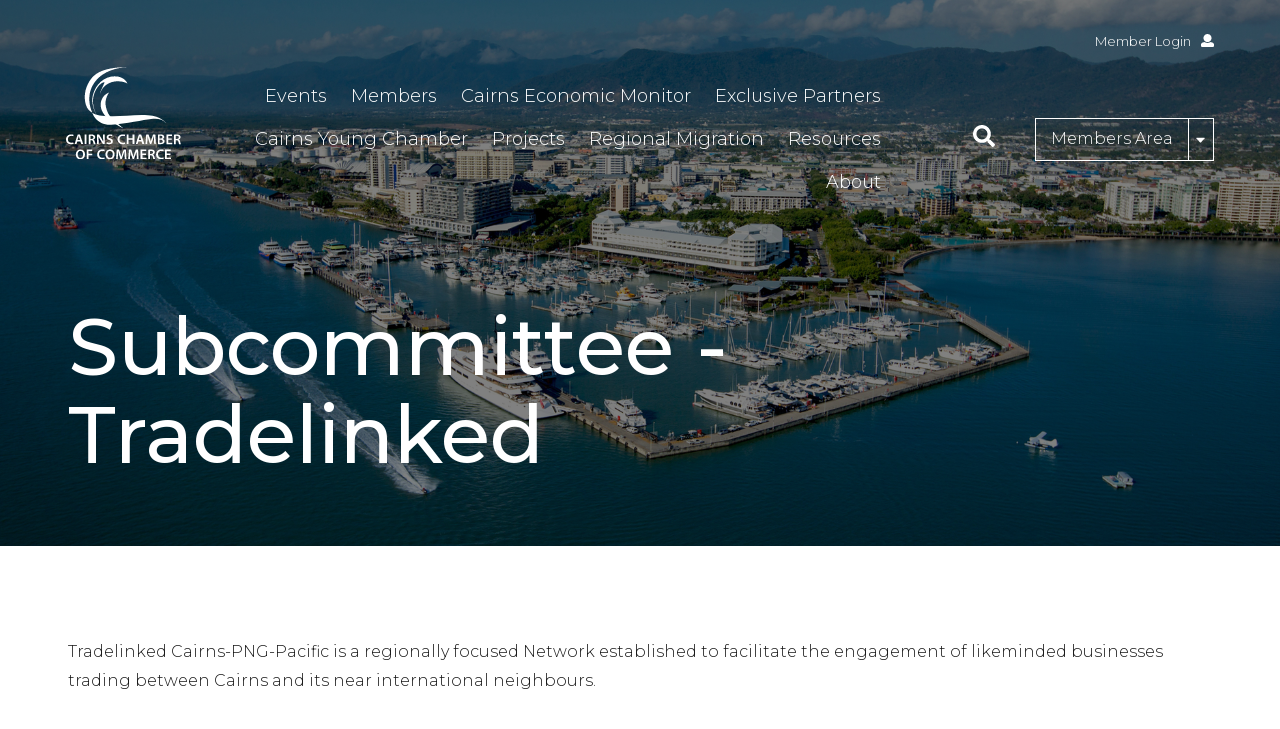

--- FILE ---
content_type: text/html; charset=UTF-8
request_url: https://www.cairnschamber.com.au/tradelinked
body_size: 6559
content:
<!DOCTYPE html>

      
  <!--[if IE]><![endif]-->
<!--[if lt IE 7 ]> <html lang="en" class="ie6">    <![endif]-->
<!--[if IE 7 ]>    <html lang="en" class="ie7">    <![endif]-->
<!--[if IE 8 ]>    <html lang="en" class="ie8">    <![endif]-->
<!--[if IE 9 ]>    <html lang="en" class="ie9">    <![endif]-->
<!--[if (gt IE 9)|!(IE)]><!--><html lang="en"><!--<![endif]-->
    <head>
      <meta http-equiv="Content-Type" content="text/html; charset=utf-8" />

      <title>Tradelinked</title>
      <meta name="description" content="" />
      
      <script>
window.dataLayer = window.dataLayer || [];
window.dataLayer.push({
  'gtm.start':new Date().getTime(),
  event:'gtm.js'
});
      </script>
              <script>
var elFirstScript = document.getElementsByTagName('script')[0];
var elGtmScript = document.createElement('script');
elGtmScript.async = true;
elGtmScript.src = 'https://www.googletagmanager.com/gtm.js?id=GTM-TR87XXH';
elFirstScript.parentNode.insertBefore(elGtmScript,elFirstScript);
        </script>
      
      
      <base href="https://www.cairnschamber.com.au/" id="baseTag" />

<link href="tradelinked" rel="base-uri" id="baseUri" />

    <link rel="stylesheet" type="text/css" href="files/less_cpl/main-88d0e3bac62309de92f95ebd7eac5e9846a2cea3.css" />
    <link rel="stylesheet" type="text/css" href="files/less_cpl/sitesearch-e77ce6350308d401371e52ab007d725e20980b88.css" />
    <link rel="stylesheet" type="text/css" href="include/modules/optional/js-util/css/js-util/shadowbox.css" />
<script type="text/javascript" src="files/aggregated-resources/js/a2ba55592b582b53adb0350ac564c18d010a1e2d.js">
/*
include/modules/core/emailobfuscator/scripts/emailobfuscator.controller.js
include/modules/core/util/scripts/common.js
include/modules/optional/js-mootools/scripts/compressed/mootools-core-1.6.0-full-nocompat-yc.js
include/modules/optional/js-mootools/scripts/compressed/mootools-more-1.6.0-all-yc.js
include/modules/optional/js-mootools/scripts/mootools-pre.js
include/modules/optional/js-util/scripts/eventtracking.controller.js
include/modules/optional/js-util/scripts/eventtracker.class.js
include/modules/optional/js-util/scripts/externallink.tracker.js
include/modules/optional/js-jquery/scripts/jquery-3.3.1.min.js
include/modules/optional/js-jquery/scripts/no-conflict.js
include/resources/cairnschamber/scripts/navigation.js
include/resources/cairnschamber/scripts/nav-down.controller.js
include/resources/cairnschamber/scripts/search-toggle.controller.js
include/modules/optional/js-util/scripts/shadowbox.js
include/modules/optional/js-util/scripts/shadowbox.controller.js
include/resources/cairnschamber/scripts/fontawesome/fontawesome.min.js
include/resources/cairnschamber/scripts/fontawesome/fa-brands.min.js
include/resources/cairnschamber/scripts/fontawesome/fa-solid.min.js
include/resources/cairnschamber/scripts/fontawesome/fa-regular.min.js
include/resources/cairnschamber/scripts/readmore.controller.js
include/modules/optional/formgeneration/scripts/formvalidate.controller.js
*/
</script>
<script type="text/javascript" src="https://www.google.com/recaptcha/api.js?render=6LexYRscAAAAAIG1tVObzUYb1Y6G-g52HstMjOj6"></script>
<script type="text/javascript" src="files/aggregated-resources/js/53de8d667f2892dd97e230960310e6024cb5484b.js">
/*
include/modules/optional/contentpanel/scripts/contentpanelnavigation.js
include/modules/optional/contentpanel/scripts/contentpaneltransition.js
include/modules/optional/contentpanel/scripts/scroll.contentpaneltransition.js
include/modules/optional/contentpanel/scripts/contentpanelset.controller.js
*/
</script>

        
  
  
    
  
  
  
  
  

  <script>
    FontAwesomeConfig = { searchPseudoElements: true };
  </script>

  
  

  <!-- Google Fonts -->
  <link href="https://fonts.googleapis.com/css?family=Montserrat:300,500,700|PT+Sans:700" rel="stylesheet">
    <!--[if IE 8]>
      <link href="https://fonts.googleapis.com/css?family=Montserrat:300" rel="stylesheet">
      <link href="https://fonts.googleapis.com/css?family=Montserrat:500" rel="stylesheet">
      <link href="https://fonts.googleapis.com/css?family=Montserrat:700" rel="stylesheet">
      <link href="https://fonts.googleapis.com/css?family=PT+Sans:700" rel="stylesheet">
    <![endif]-->

  <!-- Social Profiles -->
  <script type="application/ld+json">
  {
    "@context" : "http://schema.org",
    "@type" : "Organization",
    "name" : "Cairns Chamber of Commerce",
    "url" : "https://www.cairnschamber.com.au/",
    "sameAs" : [
      "https://www.facebook.com/CairnsChamber",
      "https://twitter.com/CairnsChamber",
      "https://www.linkedin.com/company/cairns-chamber-of-commerce",
      "",
      "",
      "https://instagram.com/cairnschamber",
      ""
    ]
  }
  </script>
  <script src="https://browser.sentry-cdn.com/6.2.1/bundle.min.js" integrity="sha384-VXBbKp5OEiVPansWgHB3LwMPIIE2KgmeyEg0N9kG6WPgGxoEdrlnpq6mlEsKLW0B" crossorigin="anonymous"></script>  

  <!-- Favicons -->
  <link rel="apple-touch-icon" sizes="180x180" href="include/resources/cairnschamber/images/favicons/apple-touch-icon.png">
  <link rel="icon" type="image/png" sizes="32x32" href="include/resources/cairnschamber/images/favicons/favicon-32x32.png">
  <link rel="icon" type="image/png" sizes="16x16" href="include/resources/cairnschamber/images/favicons/favicon-16x16.png">
  <link rel="manifest" href="include/resources/cairnschamber/images/favicons/site.webmanifest">
  <link rel="mask-icon" href="include/resources/cairnschamber/images/favicons/safari-pinned-tab.svg" color="#00529c">
  <link rel="shortcut icon" href="include/resources/cairnschamber/images/favicons/favicon.ico">
  <meta name="msapplication-TileColor" content="#00529c">
  <meta name="msapplication-config" content="include/resources/cairnschamber/images/favicons/browserconfig.xml">
  <meta name="theme-color" content="#ffffff">

  <meta name="viewport" content="width=device-width, initial-scale=1">

  <link href="/dflip/css/dflip.css" rel="stylesheet" type="text/css">  
  <link href="/dflip/css/themify-icons.css" rel="stylesheet" type="text/css">


    </head>
    <body class="">
              <noscript><iframe src="https://www.googletagmanager.com/ns.html?id=GTM-TR87XXH" height="0" width="0" style="display:none;visibility:hidden"></iframe></noscript>
            <script>Sentry.init({ dsn: 'https://058fa35f5bad433db41b9b44a30352d9@o540968.ingest.sentry.io/5659161', ignoreErrors: ["Non-Error promise rejection captured", "OperationError: The operation failed for an operation-specific reason"] });</script>  <div class="page-region" id="top">

          



    
    <div class="header-background-wrapper">
      <div class="header-background-image-wrapper">
                  <div class="overlay-darken"></div>
                <div class="header-background-image"  style="background-image: url('files/media/thumbcache/004/58d/a47/Resources-Tools---Cairns-Econmic-Profile.jpg');"></div>
      </div>

            <div class="header-wrapper internal">
              <div class="search-wrapper">
          <div class="search-constrain">
            <div class="search-block">
              <div class="search-cell">
                

<div id="search" class="search">
  <span class="heading">Search<span class="extra-text"> The Chamber</span></span>
  <div class="search-toggle">
    <div class="line"></div>
    <div class="line"></div>
  </div>
  <form class="search-form" action="search">
    <input class="search-field" type="text" name="q" id="q_field" placeholder="Search this site" />
    <input class="search-button" type="submit" value="Go" id="search-submit" />
  </form>
</div>
              </div>
            </div>
          </div>
        </div>

        <div class="header-constrain">
          <div class="header-section">
            <div class="header-column header-left">
              <a href="./">
                <img src="https://www.cairnschamber.com.au/include/resources/cairnschamber/images/i-logo.svg" width="193" alt="Cairns Chamber of Commerce" class="logo-full svg-used" data-alt-src="include/resources/cairnschamber/images/i-logo.png" />
                <img src="https://www.cairnschamber.com.au/include/resources/cairnschamber/images/i-logo-icon.svg" width="137" alt="Cairns Chamber of Commerce" class="logo-compact svg-used" data-alt-src="include/resources/cairnschamber/images/i-logo-icon.png" />
              </a>
            </div>
            <div class="header-column header-right">
              <a class="header-welcome-section" href="members-area">
                <div class="header-welcome-column header-welcome-text">
                                      Member Login
                                  </div>
                <div class="header-welcome-column header-welcome-icon">
                  <i class="fas fa-user" aria-hidden="true"></i>
                </div>
              </a>
              <div class="header-elements-section">
                <div class="header-elements-column header-nav">
                  <div class="nav-wrapper">
                    <div class="nav-constrain">
                      <div class="nav-block">
                        <span id="nav-toggle" class="nav-toggle">
                          <span class="toggle-logo-icon">
                            <span class="toggle-logo"><img src="https://www.cairnschamber.com.au/include/resources/cairnschamber/images/i-logo-icon.svg" width="50" alt="Cairns Chamber of Commerce" class="logo svg-used" data-alt-src="include/resources/cairnschamber/images/i-logo-icon.png" /></span>
                            <span class="toggle-text">Cairns Chamber of Commerce</span>
                          </span>
                          <span class="toggle-icon-group">
                            <span class="toggle-icon"><span class="search-toggle" ontouch="event.stopPropagation();" onclick="event.stopPropagation();"><i class="fas fa-search" aria-hidden="true"></i></span></span>
                            <span class="toggle-icon"><a ontouch="event.stopPropagation();" onclick="window.location.href='members-area'; event.stopPropagation();"><i class="fas fa-user" aria-hidden="true"></i></a></span>
                            <span class="toggle-icon"><i class="fas fa-ellipsis-h" aria-hidden="true"></i></span>
                          </span>
                        </span>
                        <div class="nav-cell">
                          <ul><li class="nav chamber-events-section has_children"><a href="chamber-events" class="nav chamber-events-section has_children">Events</a><ul class="nav chamber-events-section has_children"><li class="nav events-section"><a href="events" class="nav events-section">Upcoming Events</a></li><li class="nav chamber-events-section"><a href="chamber-events/business-promotion" class="nav chamber-events-section">Sponsorship &amp; Advertising Opportunities</a></li></ul></li><li class="nav members-section has_children"><a href="members" class="nav members-section has_children">Members</a><ul class="nav members-section has_children"><li class="nav members-section"><a href="members" class="nav members-section">Become A Member</a></li><li class="nav members-section"><a href="members/member-directory" class="nav members-section">Member Directory</a></li><li class="nav members-section"><a href="members/b2b-hot-offers" class="nav members-section">B2B Hot Offers</a></li><li class="nav myaccount-section"><a href="myaccount" class="nav myaccount-section">Update Your Details</a></li><li class="nav mysubscription-section"><a href="mysubscription" class="nav mysubscription-section">Pay Your Renewal</a></li><li class="nav business-promotion-section"><a href="business-promotion" class="nav business-promotion-section">Sponsorship &amp; Advertising Opportunities</a></li><li class="nav members-section"><a href="members/grants" class="nav members-section" target="_blank">Grants &amp; Tenders</a></li></ul></li><li class="nav https://www.cairnschamber.com.au/cairns-economic-monitor-section"><a href="https://www.cairnschamber.com.au/cairns-economic-monitor" class="nav https://www.cairnschamber.com.au/cairns-economic-monitor-section">Cairns Economic Monitor</a></li><li class="nav exclusive-partners-section"><a href="exclusive-partners" class="nav exclusive-partners-section">Exclusive Partners</a></li><li class="nav cairns-young-chamber-section has_children"><a href="cairns-young-chamber" class="nav cairns-young-chamber-section has_children">Cairns Young Chamber</a><ul class="nav cairns-young-chamber-section has_children"><li class="nav cairns-young-chamber-section"><a href="cairns-young-chamber/signup" class="nav cairns-young-chamber-section">Become a Member</a></li><li class="nav cairns-young-chamber-section"><a href="cairns-young-chamber/cyc-sponsors" class="nav cairns-young-chamber-section">CYC Sponsors</a></li><li class="nav cairns-young-chamber-section"><a href="cairns-young-chamber" class="nav cairns-young-chamber-section">About Cairns Young Chamber</a></li><li class="nav cairns-young-chamber-section"><a href="cairns-young-chamber/cyc-committee" class="nav cairns-young-chamber-section">Cairns Young Chamber Committee</a></li><li class="nav cairns-young-chamber-section"><a href="cairns-young-chamber/subscribe-to-updates" class="nav cairns-young-chamber-section">Subscribe to Updates</a></li></ul></li><li class="nav projects-section has_children"><a href="projects" class="nav projects-section has_children">Projects</a><ul class="nav projects-section has_children"><li class="nav https://cairnsrjc.com.au/-section"><a href="https://cairnsrjc.com.au/" class="nav https://cairnsrjc.com.au/-section" target="_blank">Cairns Regional Jobs Committee (RJC)</a></li><li class="nav projects-section has_children"><a href="projects/emerging-leaders-program" class="nav projects-section has_children">2026 Emerging Leaders Program</a><ul class="nav projects-section has_children"><li class="nav projects-section"><a href="projects/emerging-leaders-program/emerging-leaders-alumni" class="nav projects-section">Emerging Leaders Alumni</a></li></ul></li></ul></li><li class="nav regional-migration-section has_children"><a href="regional-migration" class="nav regional-migration-section has_children">Regional Migration</a><ul class="nav regional-migration-section has_children"><li class="nav regional-migration-section"><a href="regional-migration/skilled-employer-sponsored" class="nav regional-migration-section">RCB (SESR)</a></li><li class="nav regional-migration-section"><a href="regional-migration/fnq-dama" class="nav regional-migration-section">FNQ DAMA</a></li><li class="nav regional-migration-section"><a href="regional-migration/overview" class="nav regional-migration-section">Accessing the FNQ DAMA</a></li><li class="nav regional-migration-section"><a href="regional-migration/fnq-dama-faqs" class="nav regional-migration-section">FNQ DAMA FAQs</a></li></ul></li><li class="nav resources-section has_children"><a href="resources" class="nav resources-section has_children" target="_blank">Resources</a><ul class="nav resources-section has_children"><li class="nav https://economy.id.com.au/cairns-section"><a href="https://economy.id.com.au/cairns" class="nav https://economy.id.com.au/cairns-section" target="_blank">Cairns Economic Profile</a></li><li class="nav resources-section"><a href="resources/boardroom-hire" class="nav resources-section">Boardroom Hire</a></li><li class="nav https://www.business.qld.gov.au/starting-business/advice-support/support/small-business-section"><a href="https://www.business.qld.gov.au/starting-business/advice-support/support/small-business" class="nav https://www.business.qld.gov.au/starting-business/advice-support/support/small-business-section" target="_blank">Queensland Government - Small Business</a></li><li class="nav https://ecobiz.cciq.com.au/-section"><a href="https://ecobiz.cciq.com.au/" class="nav https://ecobiz.cciq.com.au/-section" target="_blank">ecoBiz</a></li></ul></li><li class="nav about-section has_children"><a href="about" class="nav about-section has_children">About</a><ul class="nav about-section has_children"><li class="nav https://www.cairnschamber.com.au/files/media/original/33b/503/4ae/CCOC-Constitution---adopted-March-2019.pdf-section"><a href="https://www.cairnschamber.com.au/files/media/original/33b/503/4ae/CCOC-Constitution---adopted-March-2019.pdf" class="nav https://www.cairnschamber.com.au/files/media/original/33b/503/4ae/CCOC-Constitution---adopted-March-2019.pdf-section">Constitution</a></li><li class="nav about-section"><a href="about/history" class="nav about-section">History</a></li><li class="nav about-section"><a href="about/policies-terms-conditions" class="nav about-section">Policies, Terms &amp; Conditions</a></li></ul></li></ul>
                        </div>
                      </div>
                    </div>
                  </div>
                </div>
                <div class="header-elements-column header-nav-secondary">
                  <div class="header-search">
                    <div class="search-toggle"><i class="fas fa-search" aria-hidden="true"></i></div>
                  </div>
                  <div class="header-member-services">
                    <a href="members-area"><i class="fas fa-user" aria-hidden="true"></i></a>
                    <div class="member-services-button-wrapper">
                      <a class="member-services-button" href="members-area">
                        Members Area

                        <div class="member-services-arrow-down">
                          <i class="fas fa-caret-down" aria-hidden="true"></i>
                        </div>
                      </a>
                      <div class="member-services-nav-wrapper">
                        <ul>
                          <li><a href="myaccount">My Account</a></li>
                          <li><a href="sale/invoices">My Invoices</a></li>
                                                  </ul>
                      </div>
                    </div>
                  </div>
                </div>
              </div>
            </div>
          </div>
        </div>
      </div>



            <div class="header-content-wrapper">
        <div class="header-content-constrain">
          <div class="header-content-block">
            <div class="header-content-cell">
              <h1>Subcommittee - Tradelinked</h1>

            </div>
          </div>
        </div>
      </div>
          </div>

        <div class="content-wrapper with-panels">
      



<div id="taipan-contentpanel-panelset-0" class="taipan-contentpanel-panelset no-js constrain transition-scroll nav-none" data-options="{ &quot;TRANSITION&quot;:&quot;scroll&quot;,&quot;NAV&quot;:&quot;none&quot;,&quot;CONSTRAIN&quot;:&quot;true&quot; }">
  <div class="taipan-contentpanel-panelregion">
    
<div id="taipan-contentpanel-panelset-0-panel-0" class="taipan-contentpanel-panel ">
  <div class="overlay-darken-effect"></div>
  <div class="panel-background-image overlay-blur-effect" ></div>
  <div class="panel-constrain">
    <div class="panel-block">
      <div class="panel-cell">
        
<p>Tradelinked Cairns-PNG-Pacific is a regionally focused Network established to facilitate the engagement of likeminded businesses trading between Cairns and its near international neighbours.&nbsp;</p>
<p>Tradelinked&rsquo;s business to business network sits under the auspices of the Cairns Chamber of Commerce with a key role of further developing business and trade activities between the Cairns region and PNG predominantly Port Moresby and Lae. However, over the last few years activities have expanded to include Bougainville and more recently the Solomon Islands.&nbsp;</p>
<p>Since 2011 Tradelinked has developed many contacts throughout industry and government with which it can partner to deliver on international projects.</p>
<p>To find our more about Tradelinked, visit thier website by clicking the logo below.&nbsp;</p>


  <span class="media-thumbnail  media-size-medium-thumbnail-not-cropped-">
    <a href="https://www.tradelinked-cairns-png.com/" ><img src="https://www.cairnschamber.com.au/files/media/thumbcache/3e8/de0/609/TL-logo19-2-highres.jpg" width="450" height="133" title="" alt="" class=" media-size-medium-thumbnail-not-cropped-" /></a>      </span>



      </div>
    </div>
  </div>
</div>

  </div>
  <div class="taipan-contentpanel-navregion">
    
  </div>
</div>
<script type="text/javascript" >
var shadowBoxElClicked = null;

if (typeof(document.querySelectorAll) != "undefined") {
  var elements = document.querySelectorAll("a[rel^=shadowbox]");
  for (var i = 0; i < elements.length; i++) {
    var el = elements[i];
    el.addEventListener('click', function(clickEvent) {
      shadowBoxElClicked = el;
      
      clickEvent.preventDefault();
    });
  }
}

</script>

    </div>
    
    <div class="footer-wrapper" id="footer-wrapper">
      <div class="footer-constrain">
        <div class="footer-section footer-title-social">
          <div class="footer-column footer-title">
            <h4>Corporate Partners</h4>
          </div>
          <div class="footer-column footer-social">
            <div class="social-icons-wrapper">
              <a class="social-icon instagram" href="https://instagram.com/cairnschamber" target="_blank" title="Follow Cairns Chamber of Commerce on Instagram" alt="Follow Cairns Chamber of Commerce on Instagram"><i class="fab fa-instagram" aria-hidden="true"></i></a>
<a class="social-icon twitter" href="https://twitter.com/CairnsChamber" target="_blank" title="Follow Cairns Chamber of Commerce on Twitter" alt="Follow Cairns Chamber of Commerce on Twitter"><i class="fab fa-twitter" aria-hidden="true"></i></a>
<a class="social-icon linked-in" href="https://www.linkedin.com/company/cairns-chamber-of-commerce" target="_blank" title="Connect with Cairns Chamber of Commerce on Linked In" alt="Connect with Cairns Chamber of Commerce on Linked In"><i class="fab fa-linkedin-in" aria-hidden="true"></i></a>
<a class="social-icon facebook" href="https://www.facebook.com/CairnsChamber" target="_blank" title="Find Cairns Chamber of Commerce on Facebook" alt="Find Cairns Chamber of Commerce on Facebook"><i class="fab fa-facebook-f" aria-hidden="true"></i></a>
  
            </div>
          </div>
        </div>
        <div class="footer-section footer-logos">
          <div class="footer-column footer-logos">
            <div class="footer-logo-group-wrapper">
              <p style="text-align: center;"><span>

  <span class="media-thumbnail ">
    <a href="https://www.cairnspost.com.au/" target="_blank" ><img src="https://www.cairnschamber.com.au/files/media/thumbcache/011/08a/210/Cairns-Post.png" width="200" height="44" title="" alt="" class="" /></a>      </span>



  <span class="media-thumbnail ">
    <a href="https://www.triplem.com.au/cairns" target="_blank" ><img src="https://www.cairnschamber.com.au/files/media/thumbcache/57d/d21/064/Slide11.PNG" width="200" height="122" title="" alt="" class="" /></a>      </span>



  <span class="media-thumbnail ">
    <a href="https://www.facebook.com/7NEWSCairns/" target="_blank" ><img src="https://www.cairnschamber.com.au/files/media/thumbcache/6a3/b02/d93/153276415_3753247914795867_5176610402111960682_n.png" width="150" height="150" title="" alt="" class="" /></a>      </span>



  <span class="media-thumbnail ">
    <a href="https://www.cairns.qld.gov.au/" target="_blank" ><img src="https://www.cairnschamber.com.au/files/media/thumbcache/7d6/2ef/2ff/Footer-Logos---460px-x-200px-17-.png" width="200" height="87" title="" alt="" class="" /></a>      </span>

</span></p>
            </div>
          </div>
        </div>
        <div class="footer-section footer-contact">
          <div class="footer-column footer-contact">
          <div class="block ">
<div class="columns-one-quarter">
<h6>General Enquiries:</h6>
<p>Phone:&nbsp;<span class="no-split">(07) 4031 1838</span><br /><a href="email/info)(cairnschamber.com.au" rel="nofollow"><span class="obfuscated-email">email/info)(cairnschamber.com.au</span></a></p>
<h6>Office Hours:</h6>
<p><span class="no-split">8:30am - 5:00pm</span>,&nbsp;<span class="no-split">Monday to Friday</span>.<br /><span class="text-size-smaller">*The office will be closed on public holidays<br /></span><span class="text-size-smaller">*Office hours subject to change without notice</span></p>
</div>
<div class="columns-one-quarter">
<h6>Postal Address:</h6>
<p><span class="no-split">PO Box 2336</span>,&nbsp;<span class="no-split">Cairns QLD 4870</span><br />Australia</p>
<h6>Business Address:</h6>
<p><span class="no-split">Suite M2a</span>,&nbsp;<span class="no-split">Mezzanine Level</span>, The Pier, Pier Point Rd,&nbsp;<span class="no-split">Cairns, QLD 4870</span></p>
</div>
<h5 style="text-align: right;">&nbsp;</h5>
</div>
          </div>
        </div>
      </div>
    </div>

    <div class="author-wrapper" id="author-wrapper">
      <div class="author-constrain">
        <div class="author-section">
          <div class="author-column author">
            <div class="social-icons-wrapper">
              <a class="social-icon instagram" href="https://instagram.com/cairnschamber" target="_blank" title="Follow Cairns Chamber of Commerce on Instagram" alt="Follow Cairns Chamber of Commerce on Instagram"><i class="fab fa-instagram" aria-hidden="true"></i></a>
<a class="social-icon twitter" href="https://twitter.com/CairnsChamber" target="_blank" title="Follow Cairns Chamber of Commerce on Twitter" alt="Follow Cairns Chamber of Commerce on Twitter"><i class="fab fa-twitter" aria-hidden="true"></i></a>
<a class="social-icon linked-in" href="https://www.linkedin.com/company/cairns-chamber-of-commerce" target="_blank" title="Connect with Cairns Chamber of Commerce on Linked In" alt="Connect with Cairns Chamber of Commerce on Linked In"><i class="fab fa-linkedin-in" aria-hidden="true"></i></a>
<a class="social-icon facebook" href="https://www.facebook.com/CairnsChamber" target="_blank" title="Find Cairns Chamber of Commerce on Facebook" alt="Find Cairns Chamber of Commerce on Facebook"><i class="fab fa-facebook-f" aria-hidden="true"></i></a>
  
            </div>
            <ul>
<li>&copy;&nbsp;2026 Cairns Chamber of Commerce</li>
<li>Images supplied by and copyright to Colyn Huber, <a href="https://www.lovegreenphotography.com/%20" target="_blank">Lovegreen Photography</a></li>
<li><a href="https://www.precedence.com.au" target="_blank">Web design by precedence</a></li>
</ul>
<ul>
<li class="recaptcha">Site protected by reCAPTCHA. Google <a href="https://policies.google.com/privacy">Privacy Policy</a> and <a href="https://policies.google.com/terms">Terms of Service</a> apply.</li>
</ul>
          </div>
        </div>
      </div>
    </div>

  </div>

      <svg xmlns="http://www.w3.org/2000/svg" version="1.1">
	<filter id="myblurfilter" width="110%" height="110%">
		<feGaussianBlur stdDeviation="4" />
	</filter>
</svg>
      
<script type="text/javascript">
   var Chat2Options = {};
   Chat2Options.opt = {widget_height:340,widget_width:300,popup_height:520,popup_width:500};
   (function() {
   var po = document.createElement('script'); po.type = 'text/javascript'; po.async = true;
   var refferer = (document.referrer) ? encodeURIComponent(document.referrer.substr(document.referrer.indexOf('://')+1)) : '';
   var location  = (document.location) ? encodeURIComponent(window.location.href.substring(window.location.protocol.length)) : '';
   po.src = '//cairnschambercomau.chat2.com/site_admin/chat/getstatus/(click)/internal/(position)/bottom_right/(ma)/br/(check_operator_messages)/true/(top)/350/(units)/pixels/(leaveamessage)/true?r='+refferer+'&l='+location;
   var s = document.getElementsByTagName('script')[0]; s.parentNode.insertBefore(po, s);
   })();
</script>


    </body>
</html>


--- FILE ---
content_type: text/html; charset=utf-8
request_url: https://www.google.com/recaptcha/api2/anchor?ar=1&k=6LexYRscAAAAAIG1tVObzUYb1Y6G-g52HstMjOj6&co=aHR0cHM6Ly93d3cuY2Fpcm5zY2hhbWJlci5jb20uYXU6NDQz&hl=en&v=PoyoqOPhxBO7pBk68S4YbpHZ&size=invisible&anchor-ms=20000&execute-ms=30000&cb=vh3ssc118rmh
body_size: 48595
content:
<!DOCTYPE HTML><html dir="ltr" lang="en"><head><meta http-equiv="Content-Type" content="text/html; charset=UTF-8">
<meta http-equiv="X-UA-Compatible" content="IE=edge">
<title>reCAPTCHA</title>
<style type="text/css">
/* cyrillic-ext */
@font-face {
  font-family: 'Roboto';
  font-style: normal;
  font-weight: 400;
  font-stretch: 100%;
  src: url(//fonts.gstatic.com/s/roboto/v48/KFO7CnqEu92Fr1ME7kSn66aGLdTylUAMa3GUBHMdazTgWw.woff2) format('woff2');
  unicode-range: U+0460-052F, U+1C80-1C8A, U+20B4, U+2DE0-2DFF, U+A640-A69F, U+FE2E-FE2F;
}
/* cyrillic */
@font-face {
  font-family: 'Roboto';
  font-style: normal;
  font-weight: 400;
  font-stretch: 100%;
  src: url(//fonts.gstatic.com/s/roboto/v48/KFO7CnqEu92Fr1ME7kSn66aGLdTylUAMa3iUBHMdazTgWw.woff2) format('woff2');
  unicode-range: U+0301, U+0400-045F, U+0490-0491, U+04B0-04B1, U+2116;
}
/* greek-ext */
@font-face {
  font-family: 'Roboto';
  font-style: normal;
  font-weight: 400;
  font-stretch: 100%;
  src: url(//fonts.gstatic.com/s/roboto/v48/KFO7CnqEu92Fr1ME7kSn66aGLdTylUAMa3CUBHMdazTgWw.woff2) format('woff2');
  unicode-range: U+1F00-1FFF;
}
/* greek */
@font-face {
  font-family: 'Roboto';
  font-style: normal;
  font-weight: 400;
  font-stretch: 100%;
  src: url(//fonts.gstatic.com/s/roboto/v48/KFO7CnqEu92Fr1ME7kSn66aGLdTylUAMa3-UBHMdazTgWw.woff2) format('woff2');
  unicode-range: U+0370-0377, U+037A-037F, U+0384-038A, U+038C, U+038E-03A1, U+03A3-03FF;
}
/* math */
@font-face {
  font-family: 'Roboto';
  font-style: normal;
  font-weight: 400;
  font-stretch: 100%;
  src: url(//fonts.gstatic.com/s/roboto/v48/KFO7CnqEu92Fr1ME7kSn66aGLdTylUAMawCUBHMdazTgWw.woff2) format('woff2');
  unicode-range: U+0302-0303, U+0305, U+0307-0308, U+0310, U+0312, U+0315, U+031A, U+0326-0327, U+032C, U+032F-0330, U+0332-0333, U+0338, U+033A, U+0346, U+034D, U+0391-03A1, U+03A3-03A9, U+03B1-03C9, U+03D1, U+03D5-03D6, U+03F0-03F1, U+03F4-03F5, U+2016-2017, U+2034-2038, U+203C, U+2040, U+2043, U+2047, U+2050, U+2057, U+205F, U+2070-2071, U+2074-208E, U+2090-209C, U+20D0-20DC, U+20E1, U+20E5-20EF, U+2100-2112, U+2114-2115, U+2117-2121, U+2123-214F, U+2190, U+2192, U+2194-21AE, U+21B0-21E5, U+21F1-21F2, U+21F4-2211, U+2213-2214, U+2216-22FF, U+2308-230B, U+2310, U+2319, U+231C-2321, U+2336-237A, U+237C, U+2395, U+239B-23B7, U+23D0, U+23DC-23E1, U+2474-2475, U+25AF, U+25B3, U+25B7, U+25BD, U+25C1, U+25CA, U+25CC, U+25FB, U+266D-266F, U+27C0-27FF, U+2900-2AFF, U+2B0E-2B11, U+2B30-2B4C, U+2BFE, U+3030, U+FF5B, U+FF5D, U+1D400-1D7FF, U+1EE00-1EEFF;
}
/* symbols */
@font-face {
  font-family: 'Roboto';
  font-style: normal;
  font-weight: 400;
  font-stretch: 100%;
  src: url(//fonts.gstatic.com/s/roboto/v48/KFO7CnqEu92Fr1ME7kSn66aGLdTylUAMaxKUBHMdazTgWw.woff2) format('woff2');
  unicode-range: U+0001-000C, U+000E-001F, U+007F-009F, U+20DD-20E0, U+20E2-20E4, U+2150-218F, U+2190, U+2192, U+2194-2199, U+21AF, U+21E6-21F0, U+21F3, U+2218-2219, U+2299, U+22C4-22C6, U+2300-243F, U+2440-244A, U+2460-24FF, U+25A0-27BF, U+2800-28FF, U+2921-2922, U+2981, U+29BF, U+29EB, U+2B00-2BFF, U+4DC0-4DFF, U+FFF9-FFFB, U+10140-1018E, U+10190-1019C, U+101A0, U+101D0-101FD, U+102E0-102FB, U+10E60-10E7E, U+1D2C0-1D2D3, U+1D2E0-1D37F, U+1F000-1F0FF, U+1F100-1F1AD, U+1F1E6-1F1FF, U+1F30D-1F30F, U+1F315, U+1F31C, U+1F31E, U+1F320-1F32C, U+1F336, U+1F378, U+1F37D, U+1F382, U+1F393-1F39F, U+1F3A7-1F3A8, U+1F3AC-1F3AF, U+1F3C2, U+1F3C4-1F3C6, U+1F3CA-1F3CE, U+1F3D4-1F3E0, U+1F3ED, U+1F3F1-1F3F3, U+1F3F5-1F3F7, U+1F408, U+1F415, U+1F41F, U+1F426, U+1F43F, U+1F441-1F442, U+1F444, U+1F446-1F449, U+1F44C-1F44E, U+1F453, U+1F46A, U+1F47D, U+1F4A3, U+1F4B0, U+1F4B3, U+1F4B9, U+1F4BB, U+1F4BF, U+1F4C8-1F4CB, U+1F4D6, U+1F4DA, U+1F4DF, U+1F4E3-1F4E6, U+1F4EA-1F4ED, U+1F4F7, U+1F4F9-1F4FB, U+1F4FD-1F4FE, U+1F503, U+1F507-1F50B, U+1F50D, U+1F512-1F513, U+1F53E-1F54A, U+1F54F-1F5FA, U+1F610, U+1F650-1F67F, U+1F687, U+1F68D, U+1F691, U+1F694, U+1F698, U+1F6AD, U+1F6B2, U+1F6B9-1F6BA, U+1F6BC, U+1F6C6-1F6CF, U+1F6D3-1F6D7, U+1F6E0-1F6EA, U+1F6F0-1F6F3, U+1F6F7-1F6FC, U+1F700-1F7FF, U+1F800-1F80B, U+1F810-1F847, U+1F850-1F859, U+1F860-1F887, U+1F890-1F8AD, U+1F8B0-1F8BB, U+1F8C0-1F8C1, U+1F900-1F90B, U+1F93B, U+1F946, U+1F984, U+1F996, U+1F9E9, U+1FA00-1FA6F, U+1FA70-1FA7C, U+1FA80-1FA89, U+1FA8F-1FAC6, U+1FACE-1FADC, U+1FADF-1FAE9, U+1FAF0-1FAF8, U+1FB00-1FBFF;
}
/* vietnamese */
@font-face {
  font-family: 'Roboto';
  font-style: normal;
  font-weight: 400;
  font-stretch: 100%;
  src: url(//fonts.gstatic.com/s/roboto/v48/KFO7CnqEu92Fr1ME7kSn66aGLdTylUAMa3OUBHMdazTgWw.woff2) format('woff2');
  unicode-range: U+0102-0103, U+0110-0111, U+0128-0129, U+0168-0169, U+01A0-01A1, U+01AF-01B0, U+0300-0301, U+0303-0304, U+0308-0309, U+0323, U+0329, U+1EA0-1EF9, U+20AB;
}
/* latin-ext */
@font-face {
  font-family: 'Roboto';
  font-style: normal;
  font-weight: 400;
  font-stretch: 100%;
  src: url(//fonts.gstatic.com/s/roboto/v48/KFO7CnqEu92Fr1ME7kSn66aGLdTylUAMa3KUBHMdazTgWw.woff2) format('woff2');
  unicode-range: U+0100-02BA, U+02BD-02C5, U+02C7-02CC, U+02CE-02D7, U+02DD-02FF, U+0304, U+0308, U+0329, U+1D00-1DBF, U+1E00-1E9F, U+1EF2-1EFF, U+2020, U+20A0-20AB, U+20AD-20C0, U+2113, U+2C60-2C7F, U+A720-A7FF;
}
/* latin */
@font-face {
  font-family: 'Roboto';
  font-style: normal;
  font-weight: 400;
  font-stretch: 100%;
  src: url(//fonts.gstatic.com/s/roboto/v48/KFO7CnqEu92Fr1ME7kSn66aGLdTylUAMa3yUBHMdazQ.woff2) format('woff2');
  unicode-range: U+0000-00FF, U+0131, U+0152-0153, U+02BB-02BC, U+02C6, U+02DA, U+02DC, U+0304, U+0308, U+0329, U+2000-206F, U+20AC, U+2122, U+2191, U+2193, U+2212, U+2215, U+FEFF, U+FFFD;
}
/* cyrillic-ext */
@font-face {
  font-family: 'Roboto';
  font-style: normal;
  font-weight: 500;
  font-stretch: 100%;
  src: url(//fonts.gstatic.com/s/roboto/v48/KFO7CnqEu92Fr1ME7kSn66aGLdTylUAMa3GUBHMdazTgWw.woff2) format('woff2');
  unicode-range: U+0460-052F, U+1C80-1C8A, U+20B4, U+2DE0-2DFF, U+A640-A69F, U+FE2E-FE2F;
}
/* cyrillic */
@font-face {
  font-family: 'Roboto';
  font-style: normal;
  font-weight: 500;
  font-stretch: 100%;
  src: url(//fonts.gstatic.com/s/roboto/v48/KFO7CnqEu92Fr1ME7kSn66aGLdTylUAMa3iUBHMdazTgWw.woff2) format('woff2');
  unicode-range: U+0301, U+0400-045F, U+0490-0491, U+04B0-04B1, U+2116;
}
/* greek-ext */
@font-face {
  font-family: 'Roboto';
  font-style: normal;
  font-weight: 500;
  font-stretch: 100%;
  src: url(//fonts.gstatic.com/s/roboto/v48/KFO7CnqEu92Fr1ME7kSn66aGLdTylUAMa3CUBHMdazTgWw.woff2) format('woff2');
  unicode-range: U+1F00-1FFF;
}
/* greek */
@font-face {
  font-family: 'Roboto';
  font-style: normal;
  font-weight: 500;
  font-stretch: 100%;
  src: url(//fonts.gstatic.com/s/roboto/v48/KFO7CnqEu92Fr1ME7kSn66aGLdTylUAMa3-UBHMdazTgWw.woff2) format('woff2');
  unicode-range: U+0370-0377, U+037A-037F, U+0384-038A, U+038C, U+038E-03A1, U+03A3-03FF;
}
/* math */
@font-face {
  font-family: 'Roboto';
  font-style: normal;
  font-weight: 500;
  font-stretch: 100%;
  src: url(//fonts.gstatic.com/s/roboto/v48/KFO7CnqEu92Fr1ME7kSn66aGLdTylUAMawCUBHMdazTgWw.woff2) format('woff2');
  unicode-range: U+0302-0303, U+0305, U+0307-0308, U+0310, U+0312, U+0315, U+031A, U+0326-0327, U+032C, U+032F-0330, U+0332-0333, U+0338, U+033A, U+0346, U+034D, U+0391-03A1, U+03A3-03A9, U+03B1-03C9, U+03D1, U+03D5-03D6, U+03F0-03F1, U+03F4-03F5, U+2016-2017, U+2034-2038, U+203C, U+2040, U+2043, U+2047, U+2050, U+2057, U+205F, U+2070-2071, U+2074-208E, U+2090-209C, U+20D0-20DC, U+20E1, U+20E5-20EF, U+2100-2112, U+2114-2115, U+2117-2121, U+2123-214F, U+2190, U+2192, U+2194-21AE, U+21B0-21E5, U+21F1-21F2, U+21F4-2211, U+2213-2214, U+2216-22FF, U+2308-230B, U+2310, U+2319, U+231C-2321, U+2336-237A, U+237C, U+2395, U+239B-23B7, U+23D0, U+23DC-23E1, U+2474-2475, U+25AF, U+25B3, U+25B7, U+25BD, U+25C1, U+25CA, U+25CC, U+25FB, U+266D-266F, U+27C0-27FF, U+2900-2AFF, U+2B0E-2B11, U+2B30-2B4C, U+2BFE, U+3030, U+FF5B, U+FF5D, U+1D400-1D7FF, U+1EE00-1EEFF;
}
/* symbols */
@font-face {
  font-family: 'Roboto';
  font-style: normal;
  font-weight: 500;
  font-stretch: 100%;
  src: url(//fonts.gstatic.com/s/roboto/v48/KFO7CnqEu92Fr1ME7kSn66aGLdTylUAMaxKUBHMdazTgWw.woff2) format('woff2');
  unicode-range: U+0001-000C, U+000E-001F, U+007F-009F, U+20DD-20E0, U+20E2-20E4, U+2150-218F, U+2190, U+2192, U+2194-2199, U+21AF, U+21E6-21F0, U+21F3, U+2218-2219, U+2299, U+22C4-22C6, U+2300-243F, U+2440-244A, U+2460-24FF, U+25A0-27BF, U+2800-28FF, U+2921-2922, U+2981, U+29BF, U+29EB, U+2B00-2BFF, U+4DC0-4DFF, U+FFF9-FFFB, U+10140-1018E, U+10190-1019C, U+101A0, U+101D0-101FD, U+102E0-102FB, U+10E60-10E7E, U+1D2C0-1D2D3, U+1D2E0-1D37F, U+1F000-1F0FF, U+1F100-1F1AD, U+1F1E6-1F1FF, U+1F30D-1F30F, U+1F315, U+1F31C, U+1F31E, U+1F320-1F32C, U+1F336, U+1F378, U+1F37D, U+1F382, U+1F393-1F39F, U+1F3A7-1F3A8, U+1F3AC-1F3AF, U+1F3C2, U+1F3C4-1F3C6, U+1F3CA-1F3CE, U+1F3D4-1F3E0, U+1F3ED, U+1F3F1-1F3F3, U+1F3F5-1F3F7, U+1F408, U+1F415, U+1F41F, U+1F426, U+1F43F, U+1F441-1F442, U+1F444, U+1F446-1F449, U+1F44C-1F44E, U+1F453, U+1F46A, U+1F47D, U+1F4A3, U+1F4B0, U+1F4B3, U+1F4B9, U+1F4BB, U+1F4BF, U+1F4C8-1F4CB, U+1F4D6, U+1F4DA, U+1F4DF, U+1F4E3-1F4E6, U+1F4EA-1F4ED, U+1F4F7, U+1F4F9-1F4FB, U+1F4FD-1F4FE, U+1F503, U+1F507-1F50B, U+1F50D, U+1F512-1F513, U+1F53E-1F54A, U+1F54F-1F5FA, U+1F610, U+1F650-1F67F, U+1F687, U+1F68D, U+1F691, U+1F694, U+1F698, U+1F6AD, U+1F6B2, U+1F6B9-1F6BA, U+1F6BC, U+1F6C6-1F6CF, U+1F6D3-1F6D7, U+1F6E0-1F6EA, U+1F6F0-1F6F3, U+1F6F7-1F6FC, U+1F700-1F7FF, U+1F800-1F80B, U+1F810-1F847, U+1F850-1F859, U+1F860-1F887, U+1F890-1F8AD, U+1F8B0-1F8BB, U+1F8C0-1F8C1, U+1F900-1F90B, U+1F93B, U+1F946, U+1F984, U+1F996, U+1F9E9, U+1FA00-1FA6F, U+1FA70-1FA7C, U+1FA80-1FA89, U+1FA8F-1FAC6, U+1FACE-1FADC, U+1FADF-1FAE9, U+1FAF0-1FAF8, U+1FB00-1FBFF;
}
/* vietnamese */
@font-face {
  font-family: 'Roboto';
  font-style: normal;
  font-weight: 500;
  font-stretch: 100%;
  src: url(//fonts.gstatic.com/s/roboto/v48/KFO7CnqEu92Fr1ME7kSn66aGLdTylUAMa3OUBHMdazTgWw.woff2) format('woff2');
  unicode-range: U+0102-0103, U+0110-0111, U+0128-0129, U+0168-0169, U+01A0-01A1, U+01AF-01B0, U+0300-0301, U+0303-0304, U+0308-0309, U+0323, U+0329, U+1EA0-1EF9, U+20AB;
}
/* latin-ext */
@font-face {
  font-family: 'Roboto';
  font-style: normal;
  font-weight: 500;
  font-stretch: 100%;
  src: url(//fonts.gstatic.com/s/roboto/v48/KFO7CnqEu92Fr1ME7kSn66aGLdTylUAMa3KUBHMdazTgWw.woff2) format('woff2');
  unicode-range: U+0100-02BA, U+02BD-02C5, U+02C7-02CC, U+02CE-02D7, U+02DD-02FF, U+0304, U+0308, U+0329, U+1D00-1DBF, U+1E00-1E9F, U+1EF2-1EFF, U+2020, U+20A0-20AB, U+20AD-20C0, U+2113, U+2C60-2C7F, U+A720-A7FF;
}
/* latin */
@font-face {
  font-family: 'Roboto';
  font-style: normal;
  font-weight: 500;
  font-stretch: 100%;
  src: url(//fonts.gstatic.com/s/roboto/v48/KFO7CnqEu92Fr1ME7kSn66aGLdTylUAMa3yUBHMdazQ.woff2) format('woff2');
  unicode-range: U+0000-00FF, U+0131, U+0152-0153, U+02BB-02BC, U+02C6, U+02DA, U+02DC, U+0304, U+0308, U+0329, U+2000-206F, U+20AC, U+2122, U+2191, U+2193, U+2212, U+2215, U+FEFF, U+FFFD;
}
/* cyrillic-ext */
@font-face {
  font-family: 'Roboto';
  font-style: normal;
  font-weight: 900;
  font-stretch: 100%;
  src: url(//fonts.gstatic.com/s/roboto/v48/KFO7CnqEu92Fr1ME7kSn66aGLdTylUAMa3GUBHMdazTgWw.woff2) format('woff2');
  unicode-range: U+0460-052F, U+1C80-1C8A, U+20B4, U+2DE0-2DFF, U+A640-A69F, U+FE2E-FE2F;
}
/* cyrillic */
@font-face {
  font-family: 'Roboto';
  font-style: normal;
  font-weight: 900;
  font-stretch: 100%;
  src: url(//fonts.gstatic.com/s/roboto/v48/KFO7CnqEu92Fr1ME7kSn66aGLdTylUAMa3iUBHMdazTgWw.woff2) format('woff2');
  unicode-range: U+0301, U+0400-045F, U+0490-0491, U+04B0-04B1, U+2116;
}
/* greek-ext */
@font-face {
  font-family: 'Roboto';
  font-style: normal;
  font-weight: 900;
  font-stretch: 100%;
  src: url(//fonts.gstatic.com/s/roboto/v48/KFO7CnqEu92Fr1ME7kSn66aGLdTylUAMa3CUBHMdazTgWw.woff2) format('woff2');
  unicode-range: U+1F00-1FFF;
}
/* greek */
@font-face {
  font-family: 'Roboto';
  font-style: normal;
  font-weight: 900;
  font-stretch: 100%;
  src: url(//fonts.gstatic.com/s/roboto/v48/KFO7CnqEu92Fr1ME7kSn66aGLdTylUAMa3-UBHMdazTgWw.woff2) format('woff2');
  unicode-range: U+0370-0377, U+037A-037F, U+0384-038A, U+038C, U+038E-03A1, U+03A3-03FF;
}
/* math */
@font-face {
  font-family: 'Roboto';
  font-style: normal;
  font-weight: 900;
  font-stretch: 100%;
  src: url(//fonts.gstatic.com/s/roboto/v48/KFO7CnqEu92Fr1ME7kSn66aGLdTylUAMawCUBHMdazTgWw.woff2) format('woff2');
  unicode-range: U+0302-0303, U+0305, U+0307-0308, U+0310, U+0312, U+0315, U+031A, U+0326-0327, U+032C, U+032F-0330, U+0332-0333, U+0338, U+033A, U+0346, U+034D, U+0391-03A1, U+03A3-03A9, U+03B1-03C9, U+03D1, U+03D5-03D6, U+03F0-03F1, U+03F4-03F5, U+2016-2017, U+2034-2038, U+203C, U+2040, U+2043, U+2047, U+2050, U+2057, U+205F, U+2070-2071, U+2074-208E, U+2090-209C, U+20D0-20DC, U+20E1, U+20E5-20EF, U+2100-2112, U+2114-2115, U+2117-2121, U+2123-214F, U+2190, U+2192, U+2194-21AE, U+21B0-21E5, U+21F1-21F2, U+21F4-2211, U+2213-2214, U+2216-22FF, U+2308-230B, U+2310, U+2319, U+231C-2321, U+2336-237A, U+237C, U+2395, U+239B-23B7, U+23D0, U+23DC-23E1, U+2474-2475, U+25AF, U+25B3, U+25B7, U+25BD, U+25C1, U+25CA, U+25CC, U+25FB, U+266D-266F, U+27C0-27FF, U+2900-2AFF, U+2B0E-2B11, U+2B30-2B4C, U+2BFE, U+3030, U+FF5B, U+FF5D, U+1D400-1D7FF, U+1EE00-1EEFF;
}
/* symbols */
@font-face {
  font-family: 'Roboto';
  font-style: normal;
  font-weight: 900;
  font-stretch: 100%;
  src: url(//fonts.gstatic.com/s/roboto/v48/KFO7CnqEu92Fr1ME7kSn66aGLdTylUAMaxKUBHMdazTgWw.woff2) format('woff2');
  unicode-range: U+0001-000C, U+000E-001F, U+007F-009F, U+20DD-20E0, U+20E2-20E4, U+2150-218F, U+2190, U+2192, U+2194-2199, U+21AF, U+21E6-21F0, U+21F3, U+2218-2219, U+2299, U+22C4-22C6, U+2300-243F, U+2440-244A, U+2460-24FF, U+25A0-27BF, U+2800-28FF, U+2921-2922, U+2981, U+29BF, U+29EB, U+2B00-2BFF, U+4DC0-4DFF, U+FFF9-FFFB, U+10140-1018E, U+10190-1019C, U+101A0, U+101D0-101FD, U+102E0-102FB, U+10E60-10E7E, U+1D2C0-1D2D3, U+1D2E0-1D37F, U+1F000-1F0FF, U+1F100-1F1AD, U+1F1E6-1F1FF, U+1F30D-1F30F, U+1F315, U+1F31C, U+1F31E, U+1F320-1F32C, U+1F336, U+1F378, U+1F37D, U+1F382, U+1F393-1F39F, U+1F3A7-1F3A8, U+1F3AC-1F3AF, U+1F3C2, U+1F3C4-1F3C6, U+1F3CA-1F3CE, U+1F3D4-1F3E0, U+1F3ED, U+1F3F1-1F3F3, U+1F3F5-1F3F7, U+1F408, U+1F415, U+1F41F, U+1F426, U+1F43F, U+1F441-1F442, U+1F444, U+1F446-1F449, U+1F44C-1F44E, U+1F453, U+1F46A, U+1F47D, U+1F4A3, U+1F4B0, U+1F4B3, U+1F4B9, U+1F4BB, U+1F4BF, U+1F4C8-1F4CB, U+1F4D6, U+1F4DA, U+1F4DF, U+1F4E3-1F4E6, U+1F4EA-1F4ED, U+1F4F7, U+1F4F9-1F4FB, U+1F4FD-1F4FE, U+1F503, U+1F507-1F50B, U+1F50D, U+1F512-1F513, U+1F53E-1F54A, U+1F54F-1F5FA, U+1F610, U+1F650-1F67F, U+1F687, U+1F68D, U+1F691, U+1F694, U+1F698, U+1F6AD, U+1F6B2, U+1F6B9-1F6BA, U+1F6BC, U+1F6C6-1F6CF, U+1F6D3-1F6D7, U+1F6E0-1F6EA, U+1F6F0-1F6F3, U+1F6F7-1F6FC, U+1F700-1F7FF, U+1F800-1F80B, U+1F810-1F847, U+1F850-1F859, U+1F860-1F887, U+1F890-1F8AD, U+1F8B0-1F8BB, U+1F8C0-1F8C1, U+1F900-1F90B, U+1F93B, U+1F946, U+1F984, U+1F996, U+1F9E9, U+1FA00-1FA6F, U+1FA70-1FA7C, U+1FA80-1FA89, U+1FA8F-1FAC6, U+1FACE-1FADC, U+1FADF-1FAE9, U+1FAF0-1FAF8, U+1FB00-1FBFF;
}
/* vietnamese */
@font-face {
  font-family: 'Roboto';
  font-style: normal;
  font-weight: 900;
  font-stretch: 100%;
  src: url(//fonts.gstatic.com/s/roboto/v48/KFO7CnqEu92Fr1ME7kSn66aGLdTylUAMa3OUBHMdazTgWw.woff2) format('woff2');
  unicode-range: U+0102-0103, U+0110-0111, U+0128-0129, U+0168-0169, U+01A0-01A1, U+01AF-01B0, U+0300-0301, U+0303-0304, U+0308-0309, U+0323, U+0329, U+1EA0-1EF9, U+20AB;
}
/* latin-ext */
@font-face {
  font-family: 'Roboto';
  font-style: normal;
  font-weight: 900;
  font-stretch: 100%;
  src: url(//fonts.gstatic.com/s/roboto/v48/KFO7CnqEu92Fr1ME7kSn66aGLdTylUAMa3KUBHMdazTgWw.woff2) format('woff2');
  unicode-range: U+0100-02BA, U+02BD-02C5, U+02C7-02CC, U+02CE-02D7, U+02DD-02FF, U+0304, U+0308, U+0329, U+1D00-1DBF, U+1E00-1E9F, U+1EF2-1EFF, U+2020, U+20A0-20AB, U+20AD-20C0, U+2113, U+2C60-2C7F, U+A720-A7FF;
}
/* latin */
@font-face {
  font-family: 'Roboto';
  font-style: normal;
  font-weight: 900;
  font-stretch: 100%;
  src: url(//fonts.gstatic.com/s/roboto/v48/KFO7CnqEu92Fr1ME7kSn66aGLdTylUAMa3yUBHMdazQ.woff2) format('woff2');
  unicode-range: U+0000-00FF, U+0131, U+0152-0153, U+02BB-02BC, U+02C6, U+02DA, U+02DC, U+0304, U+0308, U+0329, U+2000-206F, U+20AC, U+2122, U+2191, U+2193, U+2212, U+2215, U+FEFF, U+FFFD;
}

</style>
<link rel="stylesheet" type="text/css" href="https://www.gstatic.com/recaptcha/releases/PoyoqOPhxBO7pBk68S4YbpHZ/styles__ltr.css">
<script nonce="FI_KsCImMY2cMYQhj9s9-w" type="text/javascript">window['__recaptcha_api'] = 'https://www.google.com/recaptcha/api2/';</script>
<script type="text/javascript" src="https://www.gstatic.com/recaptcha/releases/PoyoqOPhxBO7pBk68S4YbpHZ/recaptcha__en.js" nonce="FI_KsCImMY2cMYQhj9s9-w">
      
    </script></head>
<body><div id="rc-anchor-alert" class="rc-anchor-alert"></div>
<input type="hidden" id="recaptcha-token" value="[base64]">
<script type="text/javascript" nonce="FI_KsCImMY2cMYQhj9s9-w">
      recaptcha.anchor.Main.init("[\x22ainput\x22,[\x22bgdata\x22,\x22\x22,\[base64]/[base64]/[base64]/[base64]/cjw8ejpyPj4+eil9Y2F0Y2gobCl7dGhyb3cgbDt9fSxIPWZ1bmN0aW9uKHcsdCx6KXtpZih3PT0xOTR8fHc9PTIwOCl0LnZbd10/dC52W3ddLmNvbmNhdCh6KTp0LnZbd109b2Yoeix0KTtlbHNle2lmKHQuYkImJnchPTMxNylyZXR1cm47dz09NjZ8fHc9PTEyMnx8dz09NDcwfHx3PT00NHx8dz09NDE2fHx3PT0zOTd8fHc9PTQyMXx8dz09Njh8fHc9PTcwfHx3PT0xODQ/[base64]/[base64]/[base64]/bmV3IGRbVl0oSlswXSk6cD09Mj9uZXcgZFtWXShKWzBdLEpbMV0pOnA9PTM/bmV3IGRbVl0oSlswXSxKWzFdLEpbMl0pOnA9PTQ/[base64]/[base64]/[base64]/[base64]\x22,\[base64]\x22,\x22w4PDiD93w6DCtiLCmTFdfTXChsOiVEvCr8OpWMOzwpQnwpnCkWZZwoASw4xyw6HCpsO9ZX/Ch8Kew7HDhDvDvsOtw4vDgMKQdMKRw7fDoSopOsO6w6xjFkY1wprDix7DkzcJLWrClBnChUhAPsONHQEywqsFw6tdworCuwfDmgDChcOcaFFed8O/[base64]/Diy1ZbxLCjVXDpsKSEx7DjVZww4zCg8ODw4nCunVpw5t1EEHCiztHw57DrcOjHMO4XDMtCWTCujvCu8OEwo/DkcOnwq7DkMOPwoNGw4HCosOwVA4iwpxtwq/Cp3zDgMOiw5ZyScOrw7E4OMKew7tYw5AbPlHDqcKcHsOkW8OnwqfDu8O2wpFuckcaw7LDrl19UnTCoMO5JR9iwq7Dn8Kwwp0LVcOlPklZE8KvAMOiwqnCgcKxHsKEwrzDg8KsYcKqLMOyTwhBw7QaWi4BTcOzG0R/egLCq8K3w5keaWRPE8Kyw4jCpgMfIhRiGcK6w7zCqcO2wqfDpMKuFsOyw4XDrcKLWEDCvMOBw6rClsKowpBeW8O8woTCjmXDmyPClMO6w6vDgXvDmXIsCWEUw7EUCcOWOsKIw4t5w7g7wojDhMOEw6wgw6/DjEwmw44LTMKmCyvDgh5gw7hSwopfVxfDmhomwqAuVMOQwoUlPsOBwq8ww69LYsKJZW4UL8KlBMKoQVYww6B3Z2XDk8OsC8Kvw6vCigLDom3CvsO+w4rDiFRudsOow7zCqsOTY8Oowq1jwo/DkMOtWsKcZMORw7LDm8O5KFIRwoEcO8KtIMOaw6nDlMKaPiZ5e8KwccO8w5cIwqrDrMOCHsK8esKkBnXDnsKWwphKYsKhByRtKcOWw7lYwpsYacOtAsOEwphTwqMIw4TDnMOTYTbDgsOUwp0PJx/DtMOiAsOFUU/Cp3PChsOnYUkHHMKoPsKmHDoRfMOLAcOyf8KoJ8O9MRYXC1UxSsOqOxgfXDjDo0Zkw71EWSRRXcO9ZHPCo1t7w5Rrw7Rhdmpnw7nCjsKwblF2wolcw6Z/w5LDqQHDiUvDuMKkaBrCl0PCjcOiL8Kfw4wWcMKRAwPDlMK7w7XDgkvDkFHDt2ocwrTCi0vDpcOzf8ObWhN/EVLCjsKTwqpVw458w59ww5LDpsKnfsKGbsKOwo9WawBTf8OmQU0Jw7QuNnUqwrg/wq1sYSk0Ny95woDDkn3DqWfDo8OuwpwcwprCtTbDvsOtc2vDtXhZwpbCsThcOxDDvC4Nw5DDjmsKwr/DqsOaw6PDhS3CmSnCi2BXTSE1wpPCuCA1wp3Ct8OZwqjDjkIuw7wPPjDCjQBcwqLDrcOCBhfCvcOWfTXCgxDCmsOnw7nCo8KdwpTDk8Otek3CvsKJEiUwEMOEw7XDtA0OdSo7X8K9N8KMREfCpFHClMO0VQLCtMKjA8OIZcKQwqc/X8ODSsOoPQRZFsKBwoVMYmTDn8OSUMOFCsOleUHDocO6w6LDvsOAOHHDgTxNwpd2w4rDj8Kgw55ewpB/w7/Cu8K7wpQDw5wNw7IZw6LDmMKOwr/DkgzCp8OgFwvDmyTCiCzDkhPCpsKRPcOMJ8Ogw7LCv8KlZzvCgMOfw4RjdmvCjcOSTMKxBcOle8OsbEbCpgnDtQrCrCcJe0AFUFMMw5ICw7bCqQbDmcKdAncgKDDDlsOuw4gCw69ueSzCnsOfwrbDscO/w7HCpQTDrMOjw50iwqbDgMKNwrt2Kw/[base64]/cnhpRENXwqUnURhfw63ChgATbWvDrQnCqsOiwrwxw4fDsMOwRMOBwrVMw77CjR1Bw5DDogHCmlJZw5tlwoR/PsKgNcOMX8Ktw4huw7jCtQUmwp7DoUNWw4MQwo4eYMKIwp8ZGMK4csO2wqV9dcKQLUDDtiHDiMKCw7oDLsOFw5/DrV7DsMK3Y8OeE8KlwpwJJhFxwpVBwp7Co8OCwo90w5dYHUE5DxPCh8KEasKuw4XCucKZw65/wp0lMsKTIX/CtMKTw5HCicOrwoojGMK3dRPCqMKJwrfDqVJ+F8KjAAHDhEPCkcO3DU44w7VgHcOZwobCrkVZNyxlwqvCmCPDgcKpw77CnQHCs8OsBh/DqHIew6V6w5nCsXbDhMO2wq7CosKUUWwpKcOmeE4cw6fDncOYTwYCw6MRwp/[base64]/[base64]/DrCo4Z0FWJ8ORw6oWw5xHOng4w4bDjXTCvsO5ccOBeBvCssKWw5Yaw40OJcOGM0TCllfDtsO/w5IPbsKXJmAaw5/Ds8Oyw7VcwqrDi8KXWcOwCjBfwpVOGVh1wqtZwobCui7DlxbCvcKSwpHDvcKUVAvDjMKHcnpKw6bDumYNwrs0Uy1Dw6vCg8Oiw4LDqMKTQMKzwpvCgcKjfsOmYsOvEcOKwrMhScO8D8KQF8OoFm/[base64]/[base64]/DoARtP8KhDWRmw4LCi1rDn8KHw41TDCRbw5Mpw4HDicO7wrLDsMOyw5R2GcKDw61iwoLCt8O7PMKow7IacFTDnDDCrsO5w7/[base64]/w73DqUzDqMO1wrnCs8O9VcOnIcOxbcOYwp/CiMOWAcKpw7zChcOJwp8jYQPDtlLCpkdJw7w0FMOXwoJUNMK4wq0aNcOHE8OnwrMmw69nRhDCm8KXRjjDmD/CvzjCocOvNcOAwrQuw7zDoihSYU0nw4IYwrN/asO3dXPDsEdpVTTDmsKPwqhYWMKuUMKxwr8rbsOywq5bDSdAwprDvcKPZ0bDusO9w5jDpcKMcXZOw6h4TjgtHlrDug1BBVt8wqDDnxcFXUhpY8OZwojDmsKBwqfDhXtLGD3DkcKJJMKDRcOYw5vCvxonw7UFb2vDgFoOwo7CiT8Uw4LDnD/[base64]/CoWI7w54cw4jCtBBjwoYOOhTDjMKawobCvUfDqMOqwpw9Z8KmRcKccBQFwozDli7Cq8KUUD9RQWsReD7CrS0lT3wAw6IffQQXWcKkw6wuwobDgcO9woHDr8KPHzJrwrXCnMOGMRo+w5TDrQIUesKIP0FmYxbDqMOTw6/CkcOFE8OvckN/[base64]/CrsOfwrAewrPDrg1fwprCiMKZDMK/wqw4wrLDrQnDr8OrEgVvRcOXwrU1FWs9wp5fGVAyTcO4D8OvwoLDm8OBB08lMRhqLMKuw6cawqZJNDbCsTcqw5rDrkMEw7s6w63CuF4yVVDCqsOzw4hMEMOcwrjDmyvDucObwqzCv8ONeMOewrLCtXgLw6EZZsOpwr/[base64]/DvMKkwpdTW1DCj8OZKAVdECJJwpYzY3HCocK/[base64]/CsHp0wokxw745woTDlTcGUlvDkcOmwqAnw6PDk8KBw4VJZnB8w5fDksK0wp3DrsK0wqQNbMOZw4jDu8K1fsKmMsOQEUZZfMOKwpPDkx8rw6bCoRwSwpBfw5zDjmNtZsKEBsOKUsOHYsOTw60FCcKCGy7DtcOeM8K8w5UPVXrDmMKaw4/Doj/Ds1gHcTFQOWsIwrfDhE7CszjDjsO9CUjDoB7DuUnCnwnDicKowpkUw401TkYawo/CvUosw6LDl8ODwo7DtWMvw5zDnUQpGHppw7owHcKpwr3CjFLDmkbDhcOgw6oAw5xXWMOjw4PCuSM1wr9KJVk4wqpKCwUNSkBUwrhpXMKtSsKHH34yYcKwdB7CinfDigPDvMK3w6/[base64]/[base64]/DjsO8w77DvMONNE/DqMK0wr4swp3Do8KUw6bDqTkXFj0fw4xxw68zKCjCqRwrw4zCiMOoHRoGBMK/[base64]/[base64]/Ckx5NPcKsOcKyw7DCm8KjwovDgMKSKcK1wojCrcOLw4zCpsKZw40zwq9Gbgs3bMKrw7zDicOdJVFWMFgewoYNRCfCq8OFBMKHw6zCuMK2wrrDusOCI8KUMQbDhsOSPcOBWn7Dj8OJw5okwo/DosO/w4DDuTzCsy7DucKLTwHDs3zDggxgwq3CpMK2w6QmwrzDjcKUKcKbw77CnsKew6wpRMKLw7DCmkfDkEDCrC/DnB/Co8O0acKnw5nDscOBwr3DqMOnw6/[base64]/WCcAaDnDhcKaajDCksK6w7XDhkIWwqbDnnHCk8O5wr7CmFzDvWomJAB0wo3Do2nCnUl6XcO4woEtOT/[base64]/w6fDsW41eRbCmVQFLMKuVlFDw63CogfCgHB7w4x1wotQOS/DvMOEHkshWSRAw5bDvBxXwrPDm8KnUjvDucORw6rDi3HCl0PCq8Kww6LCgsKLw4kLd8OwwprClhrDo1nCqkzCtCJkwp9kw6zDiQzDlDwnH8KubMKpw6Vqw6NqHCjCmEt4wq9DKcKcHjUCw58fwqNzwrVBwqzCn8Ovw6/CtMOTwr9mw70uw5LCksOyByfCiMOFasOxwo9dFsKyXA9rw45Kw7nDlMKFJx8/w7I4w5vCmGpBw75NBghdJMKCMAjChMOQwrvDqWHCoRQ5WD8JBcKcaMOaw6rDpwB+WV3CkMOLCcO1QGxAJyR1w7nCsnAtGikOw67DrcKfw4AKw7vCoicgWFoXw6/Cp3ZEwpXCssKTw6IOw7ZzKFzCiMKVfcOqw7V/[base64]/[base64]/[base64]/w5vCuAs1w6JdY8OtanMMYMKcwqDDiFnCri1FwqvCqmjCoMOgw4LDhBDDq8OCwrzDjcOrf8OZFXHCgsOUM8OuGgBgSUhrfh7Co09Cw6HCj3nDiUHCpcOFOsOBSkwiCW7DmsKCw40BMyfCnMKmwrPDqcKNw78LOsKewqZOUMKANMODWcO1wr3DssKwI3/Cuz5XTl0owoFlRcOnXDpxb8OCwp7Co8KOwqc5EsOUw5rCjgkbwoDDnsOVw77DuMKPwpVvw6TCsXrDiwzCnMK6wqXDo8OEwovCgcKKwpXDkcKxbVgjJMKLw5hqwqUJSUnCqCHCncKawqTCm8OSGMKHw4DCm8OjGREjSTMAasKTdcOEw4bDr2rCpB8twqPDlsK8w47DuX/Do0PDsEfDsXrDvzs4wqFCw7gLw5B/w4HChRcuwpVLw5nCocKSDsKOw4klSMKDw5bDnl/CqWh1Y3J9dMOdQ0PDnsKCw65qdRfCpcKmK8OIDhtcwot9cSh7NwZowohnVzkOw7UiwoB/YMO5wo5if8OJw6zCn311FsKNwqLCqcKCEsOPP8OSTnzDgcK7wpJ1w4x2wrJffMK3w6Jaw7XDvsKEFMO7bELChsK2w4/Dg8K5QcKaW8Oyw5ZIwoVEQhsswq/Dq8O3wqbCtw/DnsOJwqVwwp/DmE7CgkFJBMOFwrTCiB5QNU3Cl181O8KuBMKmC8K4ElrDnD1gwrLCr8OaOlLDpUAkecKrAsK5wr06YW3CoyhCwpPDnixSwqHCkzARbsOnQsOUHnrCh8O1wqjDtBLDinM0J8OXw5zDmMOoUzfCjcOMDMOew7QmalLDhUUrw4/Ds0MJw4xwwqBLwqLCucK/[base64]/CoQnDsx/Dm8OHDsK+wrlEwrAJw5A+AcOww6/[base64]/[base64]/DicKww5o3wpnDr8OBw6DCujsbasKlwrnCtcK4Q8KWaQrCr0zDsETDlsOlWMKPw6cywpvDrT8UwptNwobDtGgHw7bDrkHCocOSwoPCs8K6LsKhAVNjw7rDpDIbO8K6wqwgw6Bzw7lTPjMuC8K0w75fNyN9w59Xw4DDmWsCf8OpSyoKOnTDm13DpTYDwrp/[base64]/DiiTDhn99K8KcFMKEdw9iwphTwoM+woTDp8OYWGHDsVQ8B8KMGhnDghAVJMOdwofCmsOvwqjCkcOdKHvDjMKXw7Qrw6jDuWXDrA8XwrzDq3E9w7TCncOnQ8OOwqXDksKYPxU1wozCmmBjMsOCwr0nQ8OIw7EQW1ldD8Ond8OjaUTDugd3wqQVw6/CoMKMwqArE8OlwoPCo8OAwqbDhVLColVwwr/DjMKawoHDpMOeTMK1wqUfHVNhXMOfw7/CmhoDJjzCucO8SVB5wrXDiz5QwqheZ8OhKsKXSsO3YzE5G8OPw6nCnkwRw5owPsKvwrYTLg3CmMO4wqjDssOnPsOrL3LCnylzwrUGw6dlAj3CsMKFOMOAw5UIY8K2bFbCjsOFwqPCjCs/w6xoe8KUwrVfMcK/[base64]/Cp2dgwoPCkGHCjkbDpMKAaHHCuHFWQ8OBw7dQw7U5B8OzP0QEbsOXbsKDw65/wow0ACZgWcOCw43CpsOBIMKXOB7CucO5K8OPwpjDsMOawoUzw6bDnsK1wr9yFWliwrPDgMKkYX7DkMOycMOMwr8kAsKyeGVsTG3DrcKOU8KIwpnCnsOfYHLDkDjDlHbCoidyWMOXOMOywpXDp8OXwrVcw6BkXX18HMOfwok5NcO/ThHCq8KYcWrDtBoeRkxCJU7CkMKLwpY9JSfCmcKCUW/DvDjClMKlw7N6JsORwp/CkcKnaMOdB3nCksKQwrskwqXCiMK1w7bDl0fCgHYDw5wXwqI3w4jCmcKxwqXDu8OvZMKOHMOLw69pwpTDvsO5woV9w67CjCVCGMKdCsKdNmrCtsKiGVHCmsOww5B3w7lRw7YbdsOgUcKWw4c0w5vClHrDicK0wrvClMK2HSY/wpE+A8OQXMKpcsK8XMOcKC/[base64]/DnBrCpsKwwoMYFC8Nb2rCv8K6QGINIMOWQ2fDiMKzwpTDvUMNworDqnDCr3DCrDFwKMKNwonCsFV2wpfDkAFCwp/Cpz/ClcKIKXU6woPDusKbw5LDnQXClMOgFsOwTwAHTQhfUMO+wqrDjUIDSBjDrsOLwp/DrMK6R8Oaw5d2VhLCgMO3WjY3wpLCscOaw4V2w4gqw4DCgsOJUlcbUcOlPcOww4/CmsKNWcKOw6kaIMOWwqrDkyEdVcKUaMOlIcOKKMKtARvDqcOPSlRtHzUYwrFEOA5FKsKywqlbXiZPw4Mww4fCmAbDjml1woZ4U2TCtsKVwoEuEsOpwrohwq3DsHHCmTFYBWjCicK6OcOXN0rDjn/DhjNxw7HCsxo3csODwqlAaW/DgMO+wrrCjsOGw6rCj8OcbcOyKsK/X8OXYsOjwo56U8OxbD4DwqHDrVXDuMKIG8OOw7giS8OoQMO7w4FRw4whw4HCqcKVXy7DiRPCvT44wojCulTDocO/SsOKwpdOaMKQJTB8w5wwZcOHFxhCHhtFwqzDrMO9wqPDgiMfBsOYw7UQM2rCrkI5UMKcLcKLw4xowoNuw5dCwpTDl8KdK8OdccK3w5PDh2XDrycfw6bDuMO1XMOKb8KkZsOpdcKXd8KOHMKHJQl/BMK7BDkwMWw/wrBHDcOww7/CgsOIwr/[base64]/[base64]/[base64]/CjDlIfMO1aH/[base64]/CojVUHwrDmA9CD8KAT8OqcSbDu8O9wp8WDsKmIC4Aw4I8w5LCgsOPCz7DomzDrsKOB0Q/w7zDi8Knw77Ci8OGwpXCoGIawpfCrQbCl8OoGX16GScJwoTCqsOrw4rCncKbw4EvUiFzTGUPwpXCmw/DinDCpcOYw7fDhMKtU1TDo27DnMOgwp7DjcOKwrU5DzPCpi0SPBzCgcO1FE/DjFPCpsOfw6vDpVEQdipbw6vDr2fCuwVJLkx3w5vDtyd+WSJHO8KNccOvNwXDj8OacMOrw7J5OGp9w6nCrsObOcKjXicMEsO5w6zCkw3Crm8hwqTDtcOdwoTDvMOLw4HDr8KswqcewoLCpsKTLcO/[base64]/[base64]/dREXRB1Ww69MwqbClMONw4/Crw/[base64]/Cn8Kewo/Dn8K/wrVKw7vDncKDTn7DmsKzcMKfwrZEwqszw6HCkxkuwpRdwpPDvQJnw4LDnMO5wo5rRT7DtlAVw5DClhrDlVjCnsKLFsKycMK8w4/CoMKMwofDkMKqPcKIwpvDmcOtw6x1w5hJcBggdzQyfsOHch/DicKZZMKow6lyIx1WwrYNE8OnHsOKbMOMw4JrwoxtHsKxwrl5CsOZw65+w5B3dMKvc8OMOcOECUxzwr/CrlrDpsKhwrTDgcKKRsKrTjQRDEwVbX5fwos1BX7DqcOQwrURBzU0w7gwBn/CrsOKw6DDqnDDlsOGUcO0LsKxw5AEf8OsdDo6RHgLcxnDvSTDnMO3fMKNwq/Cn8O7SlTCmcKQQhXDlsK3MSwCAsKeWMOTwpvDoSLDoMK4w4rDg8OAwrDCsCRFdkp9wp8aJxfDvcKWwpE9w6EPw7ohwp/[base64]/wovDusOEBcKAfcOrMMK1YS/Ci8K7wrzDocOBEQkUa1nCv0xGwqjDoxTCnsO5LMOXKMOjSkxfJ8K8wp/[base64]/DoyxewoHDsHN5w4rCvcOmJ8K9wpMwRMKcwrtCw5gTw7bDl8Oaw6twP8O4w4vCgsKBw6RewoTCtMObw6LDn1PCkh0TSD/Drx4VBjBBfMKce8Oiwqs/wqcnwoXCiDMswrokwozCn1XCkMKawrTCqsKyJsOmwrtlw65GbG1rHMKiwpYww5bCvsOyw7TDlyvDtsOpHGcOF8OFdRdZRVNlfRDDmAE/w4PCiUA+CsKiE8O1w7vDiXDCu20gwqwIT8OsVx1wwqxOFlvDlcKZw4VJwohxV3HDmVYoW8Knw4NgAsOycGLDo8K/wpzDlCXChcOhw4R5w5FVc8OKQMKTw4zDssKTZC3Cg8OTw7/[base64]/wo8jw5ZnwrzDkSLChsKTwpJawpDClxzCpMOiPh0aGl3DhMOWUi1Nw4bDoQzCh8OZw79wKEchwqllBsKjW8O0w6IGwphkAsKsw4zChsOkMsKcwptmMwrDuyhDNMK9WzDCtnIHwrvCj0Qrw4pfe8K1TkfCjwjDgcOpRnDCrn4jw51UacK1EcKuLU0icA/[base64]/DmxdgBcOSw7bDksKcw47Dv0A2wqXCjcOBe8OxwqYYLFLCp8OlYjQSw7DDpk/Dgj1PwoNABlAcc2bDhEbCtMKsHhDDm8KWwpo9csOHwr/DucO1w53CgMKnwpjCinPDhFzDuMOkUlTCicOLXjfCp8OSwobCiGHDhcKpPC/CrcORQ8KwwovCqCXDux1Fw5tbLnzCssOJCsKsV8O9WsK7csK+wp4Id1jCtSPCnMKgRsKkwqnDk1HCint+wrzDj8O8wrvDtMKpZ27DmMOIw78+XSjCvcOqe0tubSzDvcKvdEg1LMKVe8K5bcKnwr/DtcOpOMKyTcKPwpx5ZFzCu8KmwrPCm8ORwowvwpfDtGpoHcO+YhbDncOtDChJwokQwrNeJsOmw49iw7UPwpXDhBjCi8KaZcK0w5Bkw6FmwrjCqnspwr/Dt17CmcODw6FwbCAtwoXDumFSwoVdeMOBw5PDqVcnw7vDrMKfAsKCMTLCnyrDtCQowoJUw5cIT8OjAz5zwoLDisKMwpvDncKjwp/DmcOEdsK3RMK9w6XChsKhwqHCq8KscsOVwoNLwqxpe8KIw7vCj8Oyw6HDn8KKw5nClAV8w4/[base64]/DjTN1wpdQwowJeytrGMKQXMOawoUCw5I9w65eVMKrwp4+w7hWWMOIAMKRwrABw6rClsOWYgRoExvCnMOxwoTClcONw67DmcOCwrBlJCzDvMOiVcOlw5TCmSRjfcK6w6luIW7CtcO/wqHDqyrDpsKdOCrDjz/[base64]/EyAiwobCjwTDjizClsOVwqDCp2Q1wqFtwrnCh8KKCMKUZ8O3JH5AFTkacMK5wpUdw7oca04oEsONLGcrAhHDuWdEV8O0ITUgAcKuHnTCgi3Cj34+w6pvw7/CpcOYw5pIwpLDrDsyCBN0wpLCusO4w53CpkLDqXvDksOtwol8w6rChSFzwo3CijrDnsKmw7TDkkQzwroqw4x5w6XDh1DDtG/Dsn7Dq8KNdiPDqMK9w5zDh1grw48LIsKtwqJSIMKIQ8Odw4jCtsOXBijDg8Kew51yw5Bhw6fCjCtOJ3fDrMO8w67CmRFbSsONwpTCtsOBRTfDosOLw7ZKdMOcw4MUDMKbw7wYHsK9eTPCucKCJMOoTXTDm3oiwo96Rl/CucKAwovDk8OQw4TCtsObQndsw5/[base64]/UMKBwphrw6dRw6k7wrwZwqw7cGLDpjPCiS12w4ALwo0AAAHDicKjwoDDucKhHnLCuljDh8K/wpHDqTB1wqXCmsKKccK5bsOmwp7DkzJSwrnCri7DpsOsw4LDjsK/NMKlYQwJwoLDh15ewrpKwpxqazFkKSzCk8OwwrIQFD5vwrHDuwnCjw7CkktnHRZCESJSwpd2w47DqcOLwpPCq8OoOMKkwoRAwr5fwr4Aw7HDh8OHwojCosK8PsKKAi41SDBwesOyw7xsw6cEwowiwprCrTI7XUcQT8KiGcKmal3Dn8OeXEBSwrfCk8Oxw7LCtF/Dk0rCvsOPwpbDo8OGw6gxwozCj8Oxw5XCqCVZNsKSwojCqcKgw5kyOMO0w57CuMO/wo4iUsOgHSfCiQ89wqLDpcOcIkTCuSBZw75TWyRZcU7CocOyeQAdw6Rpwps5Tj4JaEtww6DDi8Kbw7tfwo8+IEVRYMOmAEluP8KDwq3Cj8KBaMOLfsOow7LCgsKvOsOjNMKnwok7wq8+wozCrMOtw78zwr44w5vDh8K/LcKCW8K1QizDpMKAw68oVnPCh8OmJV7CuBDDqnXCvVILaj/CsFfCnWhVP21aScKGSMOAw4JQH0vCoUFgJMK7fBp8wrwFw4bDtMKkCsKcwpfCq8Knw5NHw6hiFcKNNEfDncO9UsK9w7TDkg/Ch8OVwqUjGMOTIjXCkcOJKHVOLsOtw6bCpFzDg8OCRkMZwoPDuErCucOXwq/DtcOGIlXDkcO9wqDDvUjCtEEgw6/Dv8Kywrwvw7AXwr7ChsKDwr/Dr3vDo8KLw4PDu2l6wpBFw6Yrw6HDlsOdR8KSw4EAesOacMK0XBfCv8KRwqQWw5zCrj3Ciho2XEPCshcjwqTDoitrQRnClwDCucOtdsOMwqIYYkHDksK5GDUFw67DpcKpw4HDvsKYI8OMwqUZa03Ds8OpM1gCwqnDmUjCpcK1w5rDm07DsT/Ck8KpQm5GFcKXwrUbG27DocK4wpoXBmLCnsKJdcKCIgozVMKfUj4lOsKibcKaG3QSKcK+w7rDqcK5NsKibxInw73Dghwpw7fCjhTDscK1w7IPAX/CjsKtS8KBN8OHSMKrFQ9Mw5Iuw7vCqiXDhcObJnjCrMK3woXDlsKvCMKdD0AnOcKYw73DoSM8W0YswonDu8OUIMOJMH4lBMO2wrbDn8KJw5Fnw5zDgsK5EgDCgm15eyADe8ORw6lowonCvlrDqcK7CsOecMOwZ1V9wp1UdCZbTXFNw4MGw7/Dk8KoFMKKwpHDlxvChsOGD8OOw75xw7QuwpADc0RKRgTDkzZwTMKpwr9UbhfDu8O1OG9qw7RiYcOGT8OhbSUMw5UTFMOSw6DCksKUWzvCrcOnV3Qbw4J3AQlWAcKCw7fCmRN1bMORw7TCqcK/wo7DkDDCocOOw7XDm8OVQcOMwprDlcOGLsOfwq7DrsOgw4VCR8OrwqkYw4rCkRF7wrAAw54zwo88XRXCmBVuw5s7Q8OQbsO/[base64]/W8OxwrTCm3gdc15cwqXCt8Oxwpsow5Q/wrDCpCUlw4LDjMO4wrExGnTDrcKYIldrNn/DoMOAw64cw7UpOsKKTUbDnEw+VsK+w7zDkRclPlkSw7vClRVwwrovwoTCvG7DsXNeE8K4fEnChMKrwpcxTS/[base64]/DpMKwfHkiw7bDocOwDjs4ccO/SRnDrCAowqrDpWpyOcOBwqxwPTbCh1Brw5HDmsOtwrccwpdowobCoMKjwqAXIXPCmiRmwo5gw5bCgcOvVsKawrvDusOyGTpJw64eA8KYChzDnUBXfQ7CrsKlEB7CrMKdwqXCkxQBw6HDvMOJwqhAwpbDh8OXwoDDq8KzcMK+J1McQsOtwr4Pfi/CnMO/wp/DrGLDpsOlw6bCksKlcFdcQRjCuxLCtMKDAh7DqT/[base64]/CqnzCiHU1JyfDicKDw4xZwojCmFzClcO3wqVSw79NDy/CojlTwojCtsK0KMKHw4pUw6JIUMOof3UKw4rCpAHDoMO7wpxvCR4BcB7CvEHCujMywrDDjwLCqMO3QlnDmsKpUHzCv8KfAUIXw47DtsONwo3DhMOaPHUjcMKYw6B+BVFywpUICMK3b8Kfw4xwfMKtJjkFdsOkJsKyw77Cv8OBw6ksa8KMCDXClsK/CzrCqsKYwofCk2fCrsOcFE1/[base64]/DpFpLJcOEwoHDn8Kqwrl1w6jCr3dyKsKUX8KXwqpWw5rDkMOdwr3ChcKZw67CrsKBQWrCjgQmYMKYRH17YcOYNcK+wr3CmsOOZVTChlbDtl/CgVcWw5YVw7cFfsOqwrLDmz0QOl45w4g0IXwcwrrDnhxvw5oqwoZ8wrxKXsObZHxswp3Dk0/CncOSwr/CocOAwqtpAijCtGlkw7TCncOXwpQywogiwoTDpnnDoXvChcOwBMK8w6tOeBwrYcO7VcOPaAJFI05cZcKRH8OtX8KKwodDCQF4w5nCqsOgDcOZHMOjwpbDqsK9w4PDjFrDkngid8O7XMKnG8O/[base64]/w6IFc8OyRRjDq8O7c8OPfMKvC8OiFMOIVTjCh8OqSsOsw5U7Yh8JwpTCn2bDpyPDmsKTJDvDqUMewqFVa8K8wpE2w6hVbcKvbcOIBRk5LA0aw6ARw4rDjkPDvV4XwrjDgsOFdl8FWMOiwpnCjFshwpIkf8Oow47Ch8KVwpXCulTCjWJedkkSe8KzA8K/ecO4d8KPwql5w71Vw7MHfcOcw5RsJ8OKK1BcRsOcw44Qw6/DnyMASQVMw48wwqzCpjYJwq/DncO8VnBCD8KvPU7CpRXCs8KjdsOrMWTDlGjCmMK5A8Kyw6Vnwq7CpsKUCHjCrsK0fkZwwoVYGSDDr3zCgQ3DuUPDqjROw40owoxkw4RkwrEDw57DscKvS8KTXsKJwpvCpcK9wpNXRsOaCA7CscK5w4nCu8Krwq8SHUbCo1nCksOHEzknw6vDncKSNVHCnQ/DsRJ0wpfCgMOKVkt9D2VpwqUkw67CqB4+w6JYasOuwqUgw40zw7XCrhBmw6hjwovDqlBMWMKNCcOfO0zCj3lFcsODwqZ1wrzCjjVNwrhywqMqfsKMw5JGwqPCrMKBwoUSRUnCnXXCiMO/T2DCqcOnOnXCtcKdwrdHLzN/MQESw5dJNMOXQ0l2TXIFIsKOM8K9w5dEdzTDgGk7w4UIwrpkw4PDlELCrsOiXHs+JcK0E0JYNVXDpGNjMMOOw4YvYcKRM0rCjRMbIBfCk8OWw43Dg8OOw5PDkGbDtsKfB1/[base64]/Dq8KwcMKGO0Ngw41PDMKOw5nCvMOxw6fDnsKnWRxgw6jChiMtOMKfw6nCsD8dLj/DvsK1wogtw43DpQs3DsOswrjDujPDpkUTwoTDo8ONwoPCucOnw4I4ZMOie18SfsOET0l4NB0hw7LDqz4+wo9JwoUVw7/DhRpRwq3CozQ9wrd5woBzehzDi8KywpNFwqZIezQdwrN7w5fDn8K7Zi8VAGDCiwPCucKtwoLClHocw7gyw6HDgA/[base64]/[base64]/w5LCugfDvAJeaEphwrnDvg0ZH3LCi8K8PA/CjcOAw7FWGGrDoBvDqMOkw7A6wr7DrMOYSwTDmMO4w5c2dcOcwrLDosOkMj87C0fDuGNTwqILJ8OlBMOiwrNzwp85w73Du8OuD8OuwqVzwqrCscKEwr0Rw4XCiDDDu8OOE395wq7CsFYIK8K9RMKTwpjCusK/w4bDtnPDosKiXngZw6HDvlLClHDDumzDvsO7wpgpwozCvsOpwqJRVB1lP8OQRWIYworCmC92ZBhxG8OlWcOpwprDtywrw4HDsxN9w4bDk8ODwpp4wqnCt3LCnGvCtsKrE8KJBsOUw5wJwpdZwozDkcOcS191dxPCgcKkw7sBwo/Cgh5uw7cgM8OFwo3DucKoQ8KzwqzDscO4wpAvw5dzGU5hwoxGMA7Ch3HDrcOWPmjCo0XDhgxZKMOTwqvDoWAJwonCo8K+IQ5Iw7nDt8OwVMKFMg/[base64]/Cn8OSw4d7LUhfw4PDhMKWw6VgIgt9w7vCpWjCuMOUVMKKw7vCrUF3wpJow78BwoPCmsK4w51yRkzDhB7DhS3CvMOfbcKywoQWw6PDi8OzBjXCr2/CrVPClEDCksO/XMO9VsKYcXfDiMOzw47Cm8O5ccKxw6fDlcOUVcOXOsKOJ8Okw6l2ZMOmNMOJw4DCkcK/[base64]/DkcOWT3dWbcKsBkJFfCwLZcOpecOOO8K1B8K4wog8w4tOwq0Uwog7w7xgST4VEVhWwqMWVzzDrcKhw4A/[base64]/DoRnCqcOibm/DoH0XOcKXccKSFnnChznCkFHDg0RqdsOKwpvCqT4VCnFSUi1zXHNjwpBzGVPDsFLDtMKEw47Cm3o+a3fDiyIPOV3ChMOjw5kHS8K+WWJJwoFHbVVOw4XDjcOkw4/CpgZVw5x1Rg4XwoRlw6PCozxJwo5XEMKLwrjCl8OVw40ow65kDsOHwonDusKgMMOJwo7Dpk/[base64]/Cvj5NBMO/EjYzw5Zow4/CiyXCvsKmw74Pw7/DksKyYcOCF8K5UcKbScOswoc7Q8OFCEsVfsK+w4/CjMOgw7/Cg8K5w4fDgMO8R0EiDE7CksOtOXVKUjIjQXN+w6jCr8KXOSnCtsONGV/ChkVkwo4Yw6vCh8KQw5V+WsOEwpMORhrCucObw6NcJl/Do2pxwqXCi8OYwrTCoCXDrSbDmcKRwpNDw6EAYwU7w4/CsBLCqMKKwqdQw7rCicOdbsOTwphQwolewrzDsFHDmsO9NmLDrMO9w43Dj8OpesKow79ww64OdBcmPQ0lBmLDiCpuwow7w7PDq8Kmw4DDiMOuLcOtwpAfT8KhVsK4wp/CtlI5AUvCi17DlmzDk8Kfw6fDnsO8wphew4oBURjDrSjClg/[base64]/w5ZAOsOgw7tbw6kWYl1jwrB+w5fDtsKOwrJ7wq7ChsOjwpx/w6fDiXrDoMORwr/[base64]/DhMOWw5pwwoRDw7xpFsOGwrV4NMKowos7aBYAw7/DtsOFfsOUTRsGwooobcKQwrVkFU5gw7/DpMOHw50tYWrCmMOHO8OlwoTDn8Klw7jDknvCisOmFijDlnTCm3LDoQB3DsKBwprCvizClXkXXS7DrRwRw6vDpMOJZXZgw5Bxwr8HwrvDrcO1w4YDwrYkw7bClcKHDcOaAsKZAcKsw6fCkMK1woJhecKvdz1rw5/CgMOdYEMjWmJtWRdSwr7Crg4MJFlZfSbDp2rCjgrCtHIzwq/DoypTw4PCrTjDmcOuw6EHMyU/HMOiBVfDoMK+wqoWfBHCmlh3w4TDp8KjR8OTHivDhFA/w7gCwoANLcO8PMO5w6bCkMODw4V8BDh/cEXCkgXDrz/DsMOJw5U4fcKmwobDvyhrPn7DnV/[base64]/Coz4rbVnCtl1owrTCnMOHw5HDijU3w4jDm8Oqw4XDsAlVIMKxwotTwoBLdcOLfADCtcOtZcKlF2fClcKHwrYTwowjP8K3w7DCkgBxwpbDn8KUf3nCol4AwpQRw7PCrsKCw54bwofCkEYBw4UhwpkMb3DCq8OkAMOxJsOea8KLWsK6PD5neiYBVn3CrMK/w6DCmWdEwp5zworDocO6KMK/[base64]/wpV9VG/Du0cqwoEyAUrCosOiTB5EYlTDl8OfVQbCrAjDv1pccg9awr3DlD7DiHB0w7DDqx8ow44xwr0WWcOdw4xrHWnDpMKDw79cAg4rAsOww63DrEAMPD3DkjHCqMOOw70rw7/DvxbDjMOJRMOrwozCncO/[base64]/DncKjw4XDmC9dw44UIQHDnA9URsO2w7rDkFdUw45kB3LCpMKBTTIjT2oBwo7Cn8KwSw\\u003d\\u003d\x22],null,[\x22conf\x22,null,\x226LexYRscAAAAAIG1tVObzUYb1Y6G-g52HstMjOj6\x22,0,null,null,null,0,[21,125,63,73,95,87,41,43,42,83,102,105,109,121],[1017145,478],0,null,null,null,null,0,null,0,null,700,1,null,0,\[base64]/76lBhnEnQkZnOKMAhk\\u003d\x22,0,0,null,null,1,null,0,1,null,null,null,0],\x22https://www.cairnschamber.com.au:443\x22,null,[3,1,1],null,null,null,1,3600,[\x22https://www.google.com/intl/en/policies/privacy/\x22,\x22https://www.google.com/intl/en/policies/terms/\x22],\x22xndETHZCOEF+NPZIHRFDUu5J6cmBjNAZH7RwnIeRkc4\\u003d\x22,1,0,null,1,1768777055020,0,0,[250],null,[111,12,2,139],\x22RC-OqKSu-Ze1eHL9w\x22,null,null,null,null,null,\x220dAFcWeA78XDm1sC5NWNJ81PBDcocBQMQGaHT6-G8SNWIiXWNklBSgIMZA_pJ4xqUTH_bljwDXS8i4FeWcqZoEsGJn32oEP8FPqQ\x22,1768859854976]");
    </script></body></html>

--- FILE ---
content_type: text/css
request_url: https://www.cairnschamber.com.au/files/less_cpl/main-88d0e3bac62309de92f95ebd7eac5e9846a2cea3.css
body_size: 36522
content:
/**********************/
/*** Flexbox Mixins ***/
/**********************/
/****************************/
/*** Site Specific Mixins ***/
/****************************/
/**
 * /css/system.less
 * 
 * This file contains any custom CSS rules related to overridden  module styles that relate to core functionality that applies across all sites.
 * This is an interim/alternative option to copying the optional/custom modules' CSS file into 
 * /resources/modules/optional/MODULE/css/css-filename.css
 * By retaining basic layout CSS in the modules' externals, this file can be used to 
 * apply site-specific styling that takes advantage of variables and mixins created as part of the main resource set.
 *
 */
/***************/
/*** Message ***/
/***************/
/*******************/
/*** Breadcrumbs ***/
/*******************/
/******************/
/*** Pagination ***/
/******************/
/************************************************************************************/
/*** USAGE:                                                                       ***/
/*** 1) Define company brand colours as variables, eg @precedenceBlue: #00a5e3.  ***/
/*** 2) Use these to override default colours in Quick Config section.            ***/
/*** 3) Update other Quick Config variables as needed.                            ***/
/*** 4) Style further as necessary for each individual project.                   ***/
/************************************************************************************/
/*********************/
/*** Brand Colours ***/
/*********************/
/********************/
/*** Quick Config ***/
/********************/
/* Header */
/* Navigation: Base */
/* Navigation: Top Level */
/* Navigation: Sub-Nav */
/* Content */
/* Footer Link Colour */
/* Author Link Colour */
/*
  Form Colours and Borders.
  See forms.less for Label/Input Sizes and Distribution.
*/
/* System Messages */
/***********************************************/
/*** Responsive Layout and Global Structures ***/
/***********************************************/
/* Base Grid */
/* Width of the critical content area */
/* Tablet and Mobile Breakpoints */
/* For: 1024px */
/* For: 768px */
/* For: 480px */
/* For: 320px */
/* Situational Breakpoints */
/* When the navigation should switch to compact mode */
/* When the design should change to a single-column layout */
/* When form labels and fields should change to a single-column layout */
/* When tables should stack cells */
/********************/
/*** CMS: Columns ***/
/********************/
/**********************/
/*** CMS: Overrides ***/
/**********************/
/**************************/
/*** CMS: Extra Classes ***/
/**************************/
/**
 * /css/media.less
 * 
 * This file contains any custom css rules related to the media module.
 *
 */
/*************************/
/*** Individual Photos ***/
/*************************/
/*********************/
/*** Photo Gallery ***/
/*********************/
/******************/
/*** Shadow Box ***/
/******************/
/* Form Label Options */
/* Form Input Size Options */
/*Removes default chrome and safari style*/
/* Hides visual number spinner */
/************************/
/*** Individual Forms ***/
/************************/
/**
 * /css/modules.less
 *
 * This file contains any custom CSS rules related to overridden module styles.
 * This is an interim/alternative option to copying the optional/custom modules' CSS file into
 * /resources/resource-set/MODULE/css/css-filename.css
 * By retaining basic layout CSS in the modules' externals, this file can be used to
 * apply site-specific styling that takes advantage of variables and mixins created as part of the main resource set.
 *
 */
/**********************/
/*** Call To Action ***/
/**********************/
/***********************/
/*** Readmore Module ***/
/***********************/
/*******************/
/*** News Module ***/
/*******************/
/*********************/
/*** Search Module ***/
/*********************/
/**********************/
/*** Search Results ***/
/**********************/
/*******************/
/*** Auth Module ***/
/*******************/
/***************************************/
/*** Subscriptions: Member Directory ***/
/***************************************/
/**************************/
/*** Entity List Module ***/
/**************************/
/**************************************/
/*** Dynamic Button: Captioned Icon ***/
/**************************************/
/*************************************/
/*** Dynamic Button: Price Feature ***/
/*************************************/
/*******************************/
/*** Dynamic Button: Benefit ***/
/*******************************/
/************************************/
/*** Dynamic Button: Font Awesome ***/
/************************************/
/**************/
/*** Search ***/
/**************/
/*********************/
/*** Event Booking ***/
/*********************/
/********************/
/*** Members Area ***/
/********************/
/**
 * /css/social-icons.less
 *
 * This file contains any custom css rules related to social icons.
 *
 */
/*********************************************************/
/*** Usage: This file needs to be added to end of the  ***/
/*** "import" commands at the top of main.less   *********/
/*********************************************************/
/******************************/
/*** Contentpanel Variables ***/
/******************************/
/* Content Panel Layout */
/* Content Panel Nav */
/* Content Panel: Vertical Nav */
/* Content Panel: Horizontal Nav */
/***********************************/
/*** Shared Contentpanel Styling ***/
/***********************************/
/*************************/
/*** Panel Backgrounds ***/
/*************************/
/************************************************/
/*** Class Suffixes for Shared Panel Styling ****/
/************************************************/
/****************************/
/*** Background Overlays ****/
/****************************/
/****************************************************/
/*** Class Suffixes for Individual Panel Styling ****/
/****************************************************/
/*************************************/
/*** Page Class: "home-page" Only ****/
/*************************************/
/*********************************************************/
/*** Usage: This file needs to be added to end of the  ***/
/*** "import" commands at the top of main.less   *********/
/*********************************************************/
/**********************/
/*** Shop Variables ***/
/**********************/
/*******************/
/*** Shop Mixins ***/
/*******************/
/****************************/
/*** Shared Shop Elements ***/
/****************************/
/*************************************/
/*** Category/Product List Styling ***/
/*************************************/
/* Category Listing */
/* Product Listing */
/***********************/
/*** Product Details ***/
/***********************/
/************************************/
/*** Shopping Cart: Checkout Page ***/
/************************************/
/* Shop Registration Form */
.left {
  float: left;
  margin: 0.5em 2.25em 1em 0em;
}
.right {
  float: right;
  margin: 0.5em 0em 1em 2.25em;
}
@media only screen and (max-width: 700px) {
  .left,
  .right {
    text-align: center;
    margin: 2em auto;
  }
}
.clear::after {
  content: ".";
  display: block;
  clear: both;
  height: 0.0625em;
  visibility: hidden;
}
.clr {
  clear: both;
}
.font-size-1 {
  font-size: 80px;
}
@media only screen and (max-width: 1150px) {
  .font-size-1 {
    font-size: 48px;
  }
}
@media only screen and (max-width: 700px) {
  .font-size-1 {
    font-size: 28.8px;
  }
}
.font-size-2 {
  font-size: 70px;
}
@media only screen and (max-width: 1150px) {
  .font-size-2 {
    font-size: 52.5px;
  }
}
@media only screen and (max-width: 700px) {
  .font-size-2 {
    font-size: 39.375px;
  }
}
.font-size-3 {
  font-size: 43px;
}
@media only screen and (max-width: 1150px) {
  .font-size-3 {
    font-size: 32.25px;
  }
}
@media only screen and (max-width: 700px) {
  .font-size-3 {
    font-size: 24.1875px;
  }
}
.font-size-4 {
  font-size: 27px;
}
@media only screen and (max-width: 1150px) {
  .font-size-4 {
    font-size: 20.25px;
  }
}
@media only screen and (max-width: 700px) {
  .font-size-4 {
    font-size: 15.1875px;
  }
}
.font-size-5 {
  font-size: 22px;
}
@media only screen and (max-width: 1150px) {
  .font-size-5 {
    font-size: 16.5px;
  }
}
@media only screen and (max-width: 700px) {
  .font-size-5 {
    font-size: 12.375px;
  }
}
.font-size-6 {
  font-size: 16px;
}
@media only screen and (max-width: 1150px) {
  .font-size-6 {
    font-size: 16px;
  }
}
@media only screen and (max-width: 700px) {
  .font-size-6 {
    font-size: 16px;
  }
}
.font-size-body {
  font-size: 16px;
}
@media only screen and (max-width: 1150px) {
  .font-size-body {
    font-size: 16px;
  }
}
@media only screen and (max-width: 700px) {
  .font-size-body {
    font-size: 12px;
  }
}
.font-size-small {
  font-size: 14px;
}
@media only screen and (max-width: 1150px) {
  .font-size-small {
    font-size: 12px;
  }
}
@media only screen and (max-width: 700px) {
  .font-size-small {
    font-size: 12px;
  }
}
.font-size-blockquote {
  font-size: 27px;
}
@media only screen and (max-width: 1150px) {
  .font-size-blockquote {
    font-size: 20.25px;
  }
}
@media only screen and (max-width: 700px) {
  .font-size-blockquote {
    font-size: 15.1875px;
  }
}
.no-box-shadow {
  -webkit-box-shadow: none;
  -moz-box-shadow: none;
  box-shadow: none;
}
.no-text-shadow {
  text-shadow: none;
}
html {
  -moz-box-sizing: border-box;
  box-sizing: border-box;
}
*,
*:before,
*:after {
  -moz-box-sizing: inherit;
  box-sizing: inherit;
}
body,
p {
  margin: 0;
}
img {
  max-width: 100%;
  height: auto;
  border: 0;
  margin: 0;
  padding: 0;
}
iframe {
  max-width: 100%;
}
.block {
  font-size: 0;
  display: block;
  margin-left: -4%;
  width: 104%;
  padding: 0;
}
.block > * {
  font-size: 16px;
}
@media only screen and (max-width: 1150px) {
  .block > * {
    font-size: 16px;
  }
}
@media only screen and (max-width: 700px) {
  .block > * {
    font-size: 12px;
  }
}
@media only screen and (max-width: 700px) {
  .block {
    width: 100%;
    margin-left: 0;
  }
}
.msg {
  color: #ffffff;
  background: #F39800;
  width: auto !important;
  border: 0;
  padding: 0.5em 2.5em;
  margin: 0em !important;
}
.msg ul {
  background: none !important;
  border: 0 !important;
  margin: 0 !important;
  list-style-type: none;
}
.msg ul li {
  background: none !important;
  margin: 0;
}
.msg a {
  color: #ffffff;
}
.msg.errors {
  color: #ffffff;
  background: #a90000;
}
.msg.errors a,
.msg.errors a:hover {
  color: #ffffff;
}
ul.breadcrumbs {
  list-style-type: none;
  margin: 0 0 25px 0 !important;
}
ul.breadcrumbs li {
  display: inline-block;
  color: #86bb3b;
  font-size: 14px;
  padding: 0 0.2em 0 0;
}
@media only screen and (max-width: 1150px) {
  ul.breadcrumbs li {
    font-size: 12px;
  }
}
@media only screen and (max-width: 700px) {
  ul.breadcrumbs li {
    font-size: 12px;
  }
}
ul.breadcrumbs li a {
  color: #86bb3b;
  text-decoration: none;
}
ul.breadcrumbs li a:hover {
  color: #6a942e;
}
.pagination {
  text-align: center;
  margin-top: 2.5em;
}
@media only screen and (max-width: 700px) {
  .pagination {
    margin-top: 1.5em;
  }
}
.pagination ul.pagination {
  display: inline-block;
  width: auto;
  margin: 0;
}
.pagination ul.pagination li {
  display: inline-block;
  font-size: 14px;
  padding: 0em 0.4em;
  margin: 0.25em 0em;
}
@media only screen and (max-width: 1150px) {
  .pagination ul.pagination li {
    font-size: 12px;
  }
}
@media only screen and (max-width: 700px) {
  .pagination ul.pagination li {
    font-size: 12px;
  }
}
.pagination ul.pagination li a {
  display: block;
  color: #86bb3b;
  background-color: transparent;
  text-decoration: none;
  cursor: pointer;
}
.pagination ul.pagination li a:hover {
  color: #6a942e;
  text-decoration: underline;
}
.pagination ul.pagination li.current a {
  text-decoration: underline;
  cursor: default;
}
.pagination ul.pagination li span.disabled {
  display: block;
  color: #86bb3b;
  background-color: transparent;
  cursor: default;
  opacity: 0.5;
}
p {
  margin: 0em 0em 1.85em 0em;
}
p + ul,
p + ol {
  margin-top: -1em;
  margin-bottom: 1.85em;
}
a:not([class]) {
  color: #86bb3b;
  text-decoration: underline;
}
a:not([class]):hover {
  color: #6a942e;
}
@media only screen and (max-width: 700px) {
  a:not([class]):hover {
    color: #86bb3b;
  }
}
h1,
h2,
h3,
h4,
h5,
h6 {
  font-weight: 500;
  font-family: 'Montserrat', Verdana, sans-serif;
  line-height: 1.4;
  margin: 55px 0px 25px 0px;
}
@media only screen and (max-width: 700px) {
  h1,
  h2,
  h3,
  h4,
  h5,
  h6 {
    margin: 45px 0px 15px 0px;
  }
}
h1 + h1,
h1 + h2,
h1 + h3,
h1 + h4,
h1 + h5,
h1 + h6,
h2 + h1,
h2 + h2,
h2 + h3,
h2 + h4,
h2 + h5,
h2 + h6,
h3 + h1,
h3 + h2,
h3 + h3,
h3 + h4,
h3 + h5,
h3 + h6,
h4 + h1,
h4 + h2,
h4 + h3,
h4 + h4,
h4 + h5,
h4 + h6,
h5 + h1,
h5 + h2,
h5 + h3,
h5 + h4,
h5 + h5,
h5 + h6,
h6 + h1,
h6 + h2,
h6 + h3,
h6 + h4,
h6 + h5,
h6 + h6 {
  margin-top: 0px;
}
h1 {
  font-size: 80px;
  line-height: 1.1;
  margin: 65px 0px 40px 0px;
}
@media only screen and (max-width: 1150px) {
  h1 {
    font-size: 48px;
  }
}
@media only screen and (max-width: 700px) {
  h1 {
    font-size: 28.8px;
  }
}
@media only screen and (max-width: 700px) {
  h1 {
    margin: 45px 0px 15px 0px;
  }
}
h2 {
  font-size: 70px;
  line-height: 1.1;
  margin: 65px 0px 35px 0px;
}
@media only screen and (max-width: 1150px) {
  h2 {
    font-size: 52.5px;
  }
}
@media only screen and (max-width: 700px) {
  h2 {
    font-size: 39.375px;
  }
}
@media only screen and (max-width: 700px) {
  h2 {
    margin: 45px 0px 15px 0px;
  }
}
h3 {
  font-size: 43px;
}
@media only screen and (max-width: 1150px) {
  h3 {
    font-size: 32.25px;
  }
}
@media only screen and (max-width: 700px) {
  h3 {
    font-size: 24.1875px;
  }
}
h4 {
  font-size: 27px;
  font-weight: 700;
}
@media only screen and (max-width: 1150px) {
  h4 {
    font-size: 20.25px;
  }
}
@media only screen and (max-width: 700px) {
  h4 {
    font-size: 15.1875px;
  }
}
h5 {
  font-size: 22px;
}
@media only screen and (max-width: 1150px) {
  h5 {
    font-size: 16.5px;
  }
}
@media only screen and (max-width: 700px) {
  h5 {
    font-size: 12.375px;
  }
}
h6 {
  font-size: 16px;
  font-weight: 700;
}
@media only screen and (max-width: 1150px) {
  h6 {
    font-size: 16px;
  }
}
@media only screen and (max-width: 700px) {
  h6 {
    font-size: 16px;
  }
}
ol,
ul {
  margin: 1em 0em 1em 2em;
}
ol li,
ul li {
  margin-bottom: 0.25em;
}
ol li ol,
ol li ul,
ul li ol,
ul li ul {
  margin: 0.5em 0em 0.5em 2em;
}
table {
  border: 3px solid #00529c;
  border-collapse: collapse;
  margin: 15px 0px;
}
@media only screen and (max-width: 0px) {
  table {
    table-layout: fixed;
    width: 100%;
  }
}
table tr {
  border-bottom: 1px solid #f2f2f2;
}
@media only screen and (max-width: 0px) {
  table tr {
    display: block;
    background-color: transparent;
    border-bottom: 1px solid #f2f2f2;
    width: auto !important;
    height: auto !important;
    padding: 15px 15px;
  }
}
table tr td,
table tr th {
  color: #191919;
  background-color: transparent;
  font-size: 0.85em;
  vertical-align: top;
  padding: 15px 15px;
}
@media only screen and (max-width: 0px) {
  table tr td,
  table tr th {
    display: block;
    background-color: transparent;
    font-size: 1em;
    border-bottom: none;
    width: auto !important;
    height: auto !important;
    padding: 0px 0px 10px 0px;
  }
}
table tr td > *:first-child,
table tr th > *:first-child {
  margin-top: 0em;
}
table tr td > *:last-child,
table tr th > *:last-child {
  margin-bottom: 0em;
}
table tr td .media-thumbnail img,
table tr th .media-thumbnail img {
  max-width: none;
}
@media only screen and (max-width: 0px) {
  table tr td .media-thumbnail img,
  table tr th .media-thumbnail img {
    max-width: 100%;
  }
}
@media only screen and (max-width: 0px) {
  table tr td:last-child,
  table tr th:last-child {
    padding-bottom: 0px;
  }
}
@media only screen and (max-width: 0px) {
  table tr:last-child {
    border-bottom: none;
  }
}
@media only screen and (max-width: 0px) {
  table thead,
  table tfoot {
    display: none;
  }
}
table thead tr td,
table thead tr th,
table tfoot tr td,
table tfoot tr th {
  font-size: 16px;
  font-weight: 500;
  font-family: 'Montserrat', Verdana, sans-serif;
  line-height: 1.2;
  text-align: left;
  padding: 10px 15px;
}
@media only screen and (max-width: 1150px) {
  table thead tr td,
  table thead tr th,
  table tfoot tr td,
  table tfoot tr th {
    font-size: 16px;
  }
}
@media only screen and (max-width: 700px) {
  table thead tr td,
  table thead tr th,
  table tfoot tr td,
  table tfoot tr th {
    font-size: 16px;
  }
}
@media only screen and (max-width: 0px) {
  table thead tr td,
  table thead tr th,
  table tfoot tr td,
  table tfoot tr th {
    padding: 0px;
  }
}
@media only screen and (max-width: 0px) {
  table thead tr {
    background-color: #00529c;
  }
}
table thead tr td,
table thead tr th {
  color: #ffffff;
  background-color: #00529c;
}
@media only screen and (max-width: 0px) {
  table tfoot tr {
    background-color: #f2f2f2;
  }
}
table tfoot tr td,
table tfoot tr th {
  color: #191919;
  background-color: #f2f2f2;
}
table.table-invisible {
  border-radius: 0px;
  border: none;
}
table.table-invisible tr {
  border: none;
}
@media only screen and (max-width: 0px) {
  table.table-invisible tr {
    background-color: transparent;
    border: none;
    padding: 0em;
  }
}
table.table-invisible tr td,
table.table-invisible tr th {
  color: #191919;
  background-color: transparent;
  border: none;
  padding: 15px 15px 15px 0px;
}
@media only screen and (max-width: 0px) {
  table.table-invisible tr td,
  table.table-invisible tr th {
    padding: 0px 0px 10px 0px;
  }
}
table.table-invisible thead tr td,
table.table-invisible thead tr th,
table.table-invisible tfoot tr td,
table.table-invisible tfoot tr th {
  color: #191919;
  background-color: transparent;
}
hr {
  clear: both;
  color: #191919;
  background-color: #191919;
  height: 2px;
  margin: 4em 0;
  opacity: 0.1;
}
blockquote {
  font-size: 27px;
  font-weight: 500;
  line-height: 1.35;
  padding: 0em;
  margin: 1.75em auto;
  position: relative;
}
@media only screen and (max-width: 1150px) {
  blockquote {
    font-size: 20.25px;
  }
}
@media only screen and (max-width: 700px) {
  blockquote {
    font-size: 15.1875px;
  }
}
@media only screen and (max-width: 700px) {
  blockquote {
    margin: 2em auto;
  }
}
blockquote > *:first-child {
  margin-top: 0em;
}
blockquote > *:last-child {
  margin-bottom: 0em;
}
blockquote:after {
  display: block;
  content: "";
  background-color: #26ace2;
  width: 150px;
  height: 10px;
  margin-top: 40px;
}
@media only screen and (max-width: 1150px) {
  blockquote:after {
    height: 6px;
    margin-top: 15px;
  }
}
@media only screen and (max-width: 700px) {
  blockquote:after {
    width: 100px;
    height: 4px;
    margin-top: 10px;
  }
}
.button,
.button-alt,
.button-small,
.submit {
  -webkit-transition: all ease 0.25s;
  -moz-transition: all ease 0.25s;
  -o-transition: all ease 0.25s;
  -ms-transition: all ease 0.25s;
  transition: all ease 0.25s;
  display: inline-block;
  color: #191919;
  background-color: transparent;
  font-size: 16px;
  font-weight: 300;
  font-family: 'Montserrat', Verdana, sans-serif;
  line-height: 1.1;
  text-align: center;
  text-decoration: none;
  border: 1px solid #191919;
  border-radius: 0px;
  min-width: 150px;
  max-width: 100%;
  margin: 10px 0px;
  padding: 12px 20px;
  cursor: pointer;
}
@media only screen and (max-width: 1150px) {
  .button,
  .button-alt,
  .button-small,
  .submit {
    font-size: 16px;
  }
}
@media only screen and (max-width: 700px) {
  .button,
  .button-alt,
  .button-small,
  .submit {
    font-size: 12px;
  }
}
.button .button-arrow,
.button-alt .button-arrow,
.button-small .button-arrow,
.submit .button-arrow {
  background-image: url('data:image/svg+xml,%3Csvg%20xmlns%3D%22http%3A%2F%2Fwww.w3.org%2F2000%2Fsvg%22%3E%3Cpolygon%20fill%3D%22%23191919%22%20points%3D%220%2C7%200%2C0%204%2C3.5%20%22%2F%3E%3C%2Fsvg%3E');
  width: 5px;
  height: 7px;
  vertical-align: middle;
}
.button img,
.button-alt img,
.button-small img,
.submit img {
  vertical-align: middle;
  margin: -0.15em 0.25em 0em 0em;
}
.button:hover,
.button-alt:hover,
.button-small:hover,
.submit:hover {
  color: #fff;
  background-color: #191919;
  border-color: #191919;
  text-decoration: none;
}
.button[disabled],
.button-alt[disabled],
.button-small[disabled],
.submit[disabled] {
  color: #fff;
  background-color: #333333;
  border-color: #333333;
}
.button[disabled] .loader,
.button-alt[disabled] .loader,
.button-small[disabled] .loader,
.submit[disabled] .loader {
  font-size: 10px;
  display: inline-block;
  font-size: 10px;
  margin: 0px -9px -3px 10px;
  text-indent: -9999em;
  width: 16px;
  height: 16px;
  border-radius: 50%;
  background: #ffffff;
  background: -moz-linear-gradient(left,#ffffff 10%,rgba(255,255,255,0) 42%);
  background: -webkit-linear-gradient(left,#ffffff 10%,rgba(255,255,255,0) 42%);
  background: -o-linear-gradient(left,#ffffff 10%,rgba(255,255,255,0) 42%);
  background: -ms-linear-gradient(left,#ffffff 10%,rgba(255,255,255,0) 42%);
  background: linear-gradient(to right,#ffffff 10%,rgba(255,255,255,0) 42%);
  position: relative;
  -webkit-animation: load3 1.4s infinite linear;
  animation: load3 1.4s infinite linear;
  -webkit-transform: translateZ(0);
  -ms-transform: translateZ(0);
  transform: translateZ(0);
}
.button[disabled] .loader:before,
.button-alt[disabled] .loader:before,
.button-small[disabled] .loader:before,
.submit[disabled] .loader:before {
  width: 50%;
  height: 50%;
  background: #ffffff;
  border-radius: 100% 0 0 0;
  position: absolute;
  top: 0;
  left: 0;
  content: '';
}
.button[disabled] .loader:after,
.button-alt[disabled] .loader:after,
.button-small[disabled] .loader:after,
.submit[disabled] .loader:after {
  background: #333333;
  width: 75%;
  height: 75%;
  border-radius: 50%;
  content: '';
  margin: auto;
  position: absolute;
  top: 0;
  left: 0;
  bottom: 0;
  right: 0;
}
.button-alt {
  color: #86bb3b;
  background-color: transparent;
  border-color: #86bb3b;
}
.button-alt:hover {
  color: #fff;
  background-color: #86bb3b;
  border-color: #86bb3b;
}
.columns-one-half {
  display: inline-block;
  font-size: 16px;
  margin: 0;
  margin-left: 4%;
  vertical-align: top;
  width: 46%;
}
@media only screen and (max-width: 1150px) {
  .columns-one-half {
    font-size: 16px;
  }
}
@media only screen and (max-width: 700px) {
  .columns-one-half {
    font-size: 12px;
  }
}
@media only screen and (max-width: 700px) {
  .columns-one-half {
    display: block;
    width: auto;
    margin-left: 0;
  }
}
.columns-one-third {
  display: inline-block;
  font-size: 16px;
  margin: 0;
  margin-left: 4%;
  vertical-align: top;
  width: 29.333333333333%;
}
@media only screen and (max-width: 1150px) {
  .columns-one-third {
    font-size: 16px;
  }
}
@media only screen and (max-width: 700px) {
  .columns-one-third {
    font-size: 12px;
  }
}
@media only screen and (max-width: 700px) {
  .columns-one-third {
    display: block;
    width: auto;
    margin-left: 0;
  }
}
.columns-one-quarter {
  display: inline-block;
  font-size: 16px;
  margin: 0;
  margin-left: 4%;
  vertical-align: top;
  width: 21%;
}
@media only screen and (max-width: 1150px) {
  .columns-one-quarter {
    font-size: 16px;
  }
}
@media only screen and (max-width: 700px) {
  .columns-one-quarter {
    font-size: 12px;
  }
}
@media only screen and (max-width: 700px) {
  .columns-one-quarter {
    display: block;
    width: auto;
    margin-left: 0;
  }
}
.columns-two-thirds {
  display: inline-block;
  font-size: 16px;
  margin: 0;
  margin-left: 4%;
  vertical-align: top;
  width: 62.666666666667%;
}
@media only screen and (max-width: 1150px) {
  .columns-two-thirds {
    font-size: 16px;
  }
}
@media only screen and (max-width: 700px) {
  .columns-two-thirds {
    font-size: 12px;
  }
}
@media only screen and (max-width: 700px) {
  .columns-two-thirds {
    display: block;
    width: auto;
    margin-left: 0;
  }
}
.columns-three-quarters {
  display: inline-block;
  font-size: 16px;
  margin: 0;
  margin-left: 4%;
  vertical-align: top;
  width: 71%;
}
@media only screen and (max-width: 1150px) {
  .columns-three-quarters {
    font-size: 16px;
  }
}
@media only screen and (max-width: 700px) {
  .columns-three-quarters {
    font-size: 12px;
  }
}
@media only screen and (max-width: 700px) {
  .columns-three-quarters {
    display: block;
    width: auto;
    margin-left: 0;
  }
}
.no-split {
  white-space: nowrap !important;
}
@media only screen and (max-width: 700px) {
  .no-split {
    white-space: normal !important;
  }
}
.no-wrap {
  clear: both !important;
}
.no-border {
  background-color: transparent !important;
  padding: 0em !important;
  border: none !important;
  -webkit-box-shadow: none !important;
  box-shadow: none !important;
}
.text-size-smaller {
  font-size: 0.75em;
}
.text-size-larger {
  font-size: 1.75em;
}
@media handheld,only screen and (max-width: 700px) {
  .text-size-larger {
    font-size: 1.5em;
  }
}
.hilite-box {
  clear: both;
  padding: 30px;
  margin: 45px 0px;
  position: relative;
  z-index: 1;
  overflow: auto;
}
@media only screen and (max-width: 700px) {
  .hilite-box {
    padding: 15px;
    margin: 22.5px 0px;
  }
}
.hilite-box > *:first-child {
  margin-top: 0em;
}
.hilite-box > *:last-child {
  margin-bottom: 0em;
}
.hilite-box:before {
  display: block;
  content: "";
  background-color: #f2f2f2;
  width: 100%;
  height: 100%;
  position: absolute;
  top: 0px;
  left: 0px;
  z-index: -1;
  pointer-events: none;
}
.video-container {
  display: block;
  padding-top: 30px;
  padding-bottom: 56.25%;
  margin: 35px 0px;
  position: relative;
  height: 0;
  overflow: hidden;
}
.video-container iframe,
.video-container object,
.video-container embed {
  width: 100%;
  height: 100%;
  position: absolute;
  top: 0;
  left: 0;
}
.hidden {
  display: none;
}
.logos-container {
  display: -webkit-flex;
  display: -moz-flex;
  display: -ms-flexbox;
  display: -ms-flex;
  display: flex;
  -webkit-justify-content: center;
  -moz-justify-content: center;
  -ms-justify-content: center;
  justify-content: center;
  -webkit-align-items: center;
  -moz-align-items: center;
  -ms-align-items: center;
  align-items: center;
  -webkit-flex-wrap: wrap;
  -moz-flex-wrap: wrap;
  -ms-flex-wrap: wrap;
  flex-wrap: wrap;
}
.logos-container .media-thumbnail {
  display: inline-block;
  text-align: center;
  width: 16.5%;
  padding: 20px 1%;
}
.logos-container .media-thumbnail img {
  margin: 0px auto;
}
.media-thumbnail {
  display: inline-block;
  max-width: 100%;
  margin-top: 0.5em;
  margin-bottom: 0.5em;
  overflow: auto;
}
@media only screen and (max-width: 700px) {
  .media-thumbnail {
    display: block;
    float: none;
    text-align: center;
    margin: 1.5em auto;
  }
}
.media-thumbnail img {
  display: block;
  margin: 0px;
}
@media only screen and (max-width: 700px) {
  .media-thumbnail img {
    pointer-events: none;
  }
}
.media-thumbnail a {
  display: block;
  overflow: auto;
}
.media-thumbnail .media-caption {
  clear: both;
  display: block;
  font-size: 12px;
  font-weight: bold;
  font-family: 'PT Sans', Verdana, sans-serif;
  text-transform: uppercase;
  line-height: 1.25;
  max-width: 100%;
  margin: 1em auto;
}
@media only screen and (max-width: 700px) {
  .media-thumbnail .media-caption {
    text-align: center;
    margin: 0.75em auto 1em auto;
  }
}
.media-thumbnail.left {
  margin: 0em 2.25em 1em 0em;
}
.media-thumbnail.right {
  margin: 0em 0em 1em 2.25em;
}
@media only screen and (max-width: 700px) {
  .media-thumbnail.left,
  .media-thumbnail.right {
    display: block;
    float: none;
    text-align: center;
    margin: 1.5em auto;
  }
}
.media-gallery {
  font-size: 0;
  display: block;
  margin-left: -4%;
  width: 104%;
  padding: 0;
}
.media-gallery > * {
  font-size: 16px;
}
@media only screen and (max-width: 1150px) {
  .media-gallery > * {
    font-size: 16px;
  }
}
@media only screen and (max-width: 700px) {
  .media-gallery > * {
    font-size: 12px;
  }
}
@media only screen and (max-width: 700px) {
  .media-gallery {
    width: 100%;
    margin-left: 0;
  }
}
@media only screen and (max-width: 700px) {
  .media-gallery {
    font-size: 0;
    display: block;
    margin-left: -4%;
    width: 104%;
    padding: 0;
  }
  .media-gallery > * {
    font-size: 16px;
  }
}
@media only screen and (max-width: 700px) and only screen and (max-width: 1150px) {
  .media-gallery > * {
    font-size: 16px;
  }
}
@media only screen and (max-width: 700px) and only screen and (max-width: 700px) {
  .media-gallery > * {
    font-size: 12px;
  }
}
@media only screen and (max-width: 700px) and only screen and (max-width: 700px) {
  .media-gallery {
    width: 100%;
    margin-left: 0;
  }
}
.media-gallery .media-thumbnail {
  display: inline-block;
  font-size: 16px;
  margin: 0;
  margin-left: 4%;
  vertical-align: top;
  width: 21%;
  vertical-align: top;
  margin-bottom: 2.5em;
  overflow: hidden;
}
@media only screen and (max-width: 1150px) {
  .media-gallery .media-thumbnail {
    font-size: 16px;
  }
}
@media only screen and (max-width: 700px) {
  .media-gallery .media-thumbnail {
    font-size: 12px;
  }
}
@media only screen and (max-width: 700px) {
  .media-gallery .media-thumbnail {
    display: block;
    width: auto;
    margin-left: 0;
  }
}
@media only screen and (max-width: 1150px) {
  .media-gallery .media-thumbnail {
    margin-bottom: 2.25em;
  }
}
@media only screen and (max-width: 900px) {
  .media-gallery .media-thumbnail {
    margin-bottom: 1.5em;
  }
}
@media only screen and (max-width: 700px) {
  .media-gallery .media-thumbnail {
    display: inline-block;
    font-size: 16px;
    margin: 0;
    margin-left: 4%;
    vertical-align: top;
    width: 46%;
    margin-bottom: 1em;
  }
}
@media only screen and (max-width: 700px) and only screen and (max-width: 1150px) {
  .media-gallery .media-thumbnail {
    font-size: 16px;
  }
}
@media only screen and (max-width: 700px) and only screen and (max-width: 700px) {
  .media-gallery .media-thumbnail {
    font-size: 12px;
  }
}
@media only screen and (max-width: 700px) and only screen and (max-width: 700px) {
  .media-gallery .media-thumbnail {
    display: block;
    width: auto;
    margin-left: 0;
  }
}
@media only screen and (max-width: 400px) {
  .media-gallery .media-thumbnail {
    margin-bottom: 0.625em;
  }
}
.media-gallery .media-thumbnail img {
  width: 100%;
  vertical-align: middle;
}
.media-gallery .media-thumbnail .media-caption {
  display: none;
}
.media-gallery .media-thumbnail .media-original-link {
  display: block;
  font-size: 14px;
  text-align: center;
  max-width: 100%;
  margin: 0.5em auto 1.5em auto;
}
@media only screen and (max-width: 1150px) {
  .media-gallery .media-thumbnail .media-original-link {
    font-size: 12px;
  }
}
@media only screen and (max-width: 700px) {
  .media-gallery .media-thumbnail .media-original-link {
    font-size: 12px;
  }
}
#sb-container #sb-wrapper-inner .prev-image-arrow,
#sb-container #sb-wrapper-inner .next-image-arrow {
  background-size: 20px 30px;
}
#sb-container #sb-wrapper-inner .prev-image-arrow {
  background-image: url('../../include/resources/cairnschamber/images/shadowbox/i-shadowbox-prev.png');
  background-image: url('../../include/resources/cairnschamber/images/shadowbox/i-shadowbox-prev.svg'), none;
  background-position: left 10px top 50%;
}
#sb-container #sb-wrapper-inner .next-image-arrow {
  background-image: url('../../include/resources/cairnschamber/images/shadowbox/i-shadowbox-next.png');
  background-image: url('../../include/resources/cairnschamber/images/shadowbox/i-shadowbox-next.svg'), none;
  background-position: right 10px top 50%;
}
#sb-container #sb-nav {
  display: none;
}
textarea,
select,
input[type="text"],
input[type="number"],
input[type="email"],
input[type="date"],
input[type="button"],
input[type="submit"] {
  -webkit-appearance: none;
  -moz-appearance: none;
  border-radius: 0;
}
input[type=number]::-webkit-outer-spin-button,
input[type=number]::-webkit-inner-spin-button {
  -webkit-appearance: none;
  margin: 0;
}
input[type=number] {
  -moz-appearance: textfield;
}
@media only screen and (max-width: 700px) {
  .page-region form {
    max-width: 100%;
  }
}
.page-region form.form-invisible {
  background: transparent;
  border: none;
}
.page-region form.form-invisible .form-row {
  background: transparent;
  border: none;
  padding: 0.6em 0em;
}
.page-region form.form-condensed .form-row {
  padding: 0;
}
.page-region form.f {
  color: #191919;
  background: transparent;
  font-size: 1em;
  font-family: 'Montserrat', Verdana, sans-serif;
  border: 0px solid #00529c;
  max-width: 100%;
  padding: 0em;
}
.page-region form.f .buttons {
  margin: 0em 0em 0em 265px;
  border-bottom: none;
}
@media only screen and (max-width: 700px) {
  .page-region form.f .buttons {
    max-width: 100%;
    margin: 0em;
  }
}
@media only screen and (max-width: 700px) {
  .page-region form.f .buttons button,
  .page-region form.f .buttons .button {
    width: auto;
  }
}
.page-region form input[type=text],
.page-region form input[type=number],
.page-region form input[type=email],
.page-region form input[type=password],
.page-region form input[type=date],
.page-region form select,
.page-region form textarea,
.page-region form .form-row input[type=text],
.page-region form .form-row input[type=number],
.page-region form .form-row input[type=email],
.page-region form .form-row input[type=password],
.page-region form .form-row input[type=date],
.page-region form .form-row select,
.page-region form .form-row textarea {
  color: #191919;
  background-color: transparent;
  font-size: 1em;
  font-weight: 300;
  font-family: 'Montserrat', Verdana, sans-serif;
  max-width: 100%;
  border: 1px solid #d9d9d9;
  padding: 10px 15px;
  margin: 3px 0;
}
.page-region form select,
.page-region form .form-row select {
  background-image: url('../../include/resources/cairnschamber/images/forms/select-arrow.svg');
  background-position: right 15px top 50%;
  background-repeat: no-repeat;
  background-size: 12px auto;
}
@media only screen and (max-width: 700px) {
  .page-region form input[type=date],
  .page-region form .form-row input[type=date] {
    min-height: calc(1.75em + (2 * 7px));
  }
}
.page-region form input[type=radio],
.page-region form input[type=checkbox],
.page-region form .form-row input[type=radio],
.page-region form .form-row input[type=checkbox] {
  border: 0;
  margin: 0 3px 0 0;
}
.page-region form .form-row.inline-field,
.page-region form .inline-field {
  padding: 0.7em 0em;
}
.page-region form .form-row.inline-field .field,
.page-region form .inline-field .field {
  margin-left: 0em;
}
.page-region form .form-row {
  color: #191919;
  background: transparent;
  font-family: 'Montserrat', Verdana, sans-serif;
  border-bottom: 0px solid #00529c;
  padding: 8px 0px;
}
.page-region form .form-row::after {
  content: ".";
  display: block;
  clear: both;
  height: 0.0625em;
  visibility: hidden;
}
.page-region form .form-row > label {
  float: left;
  color: #191919;
  background-color: transparent;
  font-size: 16px;
  font-weight: 500;
  line-height: 1.3;
  width: 250px;
  margin: 0.9em 0em 0.25em 0em;
}
@media only screen and (max-width: 1150px) {
  .page-region form .form-row > label {
    font-size: 16px;
  }
}
@media only screen and (max-width: 700px) {
  .page-region form .form-row > label {
    font-size: 12px;
  }
}
@media only screen and (max-width: 700px) {
  .page-region form .form-row > label {
    float: none;
    width: auto;
  }
}
.page-region form .form-row > label.rhs_label {
  float: none;
  font-family: 'Montserrat', Verdana, sans-serif;
  width: auto;
}
.page-region form .form-row > label.fieldless {
  margin-top: 0.12em;
}
.page-region form .form-row > label .note.required {
  color: #b80000;
  font-size: 16px;
  vertical-align: top;
}
.page-region form .form-row label[for="captcha_field"] {
  visibility: hidden;
}
.page-region form .form-row .field {
  margin-left: 265px;
  position: relative;
}
@media only screen and (max-width: 700px) {
  .page-region form .form-row .field {
    display: block;
    margin: 0em;
  }
}
.page-region form .form-row .field .stacked {
  margin-bottom: 3px;
}
@media only screen and (max-width: 700px) {
  .page-region form .form-row .field .cal-icon {
    display: block;
    margin: 0em;
  }
}
.page-region form .form-row .field .calendar {
  z-index: 1;
}
.page-region form .form-row .field .validation-advice {
  display: inline-block;
  color: #ffffff;
  background: #a90000;
  font-size: 14px;
  font-family: 'PT Sans', Verdana, sans-serif;
  text-transform: uppercase;
  padding: 3px 10px;
  margin: 3px 0px;
}
@media only screen and (max-width: 1150px) {
  .page-region form .form-row .field .validation-advice {
    font-size: 12px;
  }
}
@media only screen and (max-width: 700px) {
  .page-region form .form-row .field .validation-advice {
    font-size: 12px;
  }
}
.page-region form .form-row input[type=text],
.page-region form .form-row input[type=email],
.page-region form .form-row input[type=number],
.page-region form .form-row input[type=date],
.page-region form .form-row input[type=password],
.page-region form .form-row select,
.page-region form .form-row textarea {
  width: 100%;
}
@media only screen and (max-width: 700px) {
  .page-region form .form-row input[type=text],
  .page-region form .form-row input[type=email],
  .page-region form .form-row input[type=number],
  .page-region form .form-row input[type=date],
  .page-region form .form-row input[type=password],
  .page-region form .form-row select,
  .page-region form .form-row textarea {
    width: 100%;
  }
}
.page-region form .form-row input[type=radio],
.page-region form .form-row input[type=checkbox] {
  border: 0;
  margin: 0 3px 0 0;
}
@media only screen and (max-width: 700px) {
  .page-region form .form-row select,
  .page-region form .form-row option {
    width: 100%;
    overflow: hidden;
  }
}
.page-region form .form-row input.tiny,
.page-region form .form-row textarea.tiny,
.page-region form .form-row select.tiny {
  width: 10%;
  min-width: 5em;
}
@media only screen and (max-width: 700px) {
  .page-region form .form-row input.tiny,
  .page-region form .form-row textarea.tiny,
  .page-region form .form-row select.tiny {
    width: 100%;
    min-width: 0em;
  }
}
.page-region form .form-row input.small,
.page-region form .form-row textarea.small,
.page-region form .form-row select.small {
  width: 20%;
  min-width: 12em;
}
@media only screen and (max-width: 700px) {
  .page-region form .form-row input.small,
  .page-region form .form-row textarea.small,
  .page-region form .form-row select.small {
    width: 100%;
    min-width: 0em;
  }
}
.page-region form .form-row input.medium,
.page-region form .form-row textarea.medium,
.page-region form .form-row select.medium {
  width: 50%;
  min-width: 0em;
}
@media only screen and (max-width: 700px) {
  .page-region form .form-row input.medium,
  .page-region form .form-row textarea.medium,
  .page-region form .form-row select.medium {
    width: 100%;
    min-width: 0em;
  }
}
.page-region form .form-row input.large,
.page-region form .form-row textarea.large,
.page-region form .form-row select.large {
  width: 100%;
  min-width: 0em;
}
@media only screen and (max-width: 700px) {
  .page-region form .form-row input.large,
  .page-region form .form-row textarea.large,
  .page-region form .form-row select.large {
    width: 100%;
    min-width: 0em;
  }
}
.page-region form .form-row input.date-field,
.page-region form .form-row textarea.date-field,
.page-region form .form-row select.date-field {
  width: 100%;
}
.page-region form .form-row .submit {
  -webkit-transition: all ease 0.25s;
  -moz-transition: all ease 0.25s;
  -o-transition: all ease 0.25s;
  -ms-transition: all ease 0.25s;
  transition: all ease 0.25s;
  display: inline-block;
  color: #191919;
  background-color: transparent;
  font-size: 16px;
  font-weight: 300;
  font-family: 'Montserrat', Verdana, sans-serif;
  line-height: 1.1;
  text-align: center;
  text-decoration: none;
  border: 1px solid #191919;
  border-radius: 0px;
  min-width: 150px;
  max-width: 100%;
  margin: 10px 0px;
  padding: 12px 20px;
  cursor: pointer;
}
@media only screen and (max-width: 1150px) {
  .page-region form .form-row .submit {
    font-size: 16px;
  }
}
@media only screen and (max-width: 700px) {
  .page-region form .form-row .submit {
    font-size: 12px;
  }
}
.page-region form .form-row .submit .button-arrow {
  background-image: url('data:image/svg+xml,%3Csvg%20xmlns%3D%22http%3A%2F%2Fwww.w3.org%2F2000%2Fsvg%22%3E%3Cpolygon%20fill%3D%22%23191919%22%20points%3D%220%2C7%200%2C0%204%2C3.5%20%22%2F%3E%3C%2Fsvg%3E');
  width: 5px;
  height: 7px;
  vertical-align: middle;
}
.page-region form .form-row .submit img {
  vertical-align: middle;
  margin: -0.15em 0.25em 0em 0em;
}
.page-region form .form-row .submit:hover {
  color: #fff;
  background-color: #191919;
  border-color: #191919;
  text-decoration: none;
}
.page-region form .form-row .submit[disabled] {
  color: #fff;
  background-color: #333333;
  border-color: #333333;
}
.page-region form .form-row .submit[disabled] .loader {
  font-size: 10px;
  display: inline-block;
  font-size: 10px;
  margin: 0px -9px -3px 10px;
  text-indent: -9999em;
  width: 16px;
  height: 16px;
  border-radius: 50%;
  background: #ffffff;
  background: -moz-linear-gradient(left,#ffffff 10%,rgba(255,255,255,0) 42%);
  background: -webkit-linear-gradient(left,#ffffff 10%,rgba(255,255,255,0) 42%);
  background: -o-linear-gradient(left,#ffffff 10%,rgba(255,255,255,0) 42%);
  background: -ms-linear-gradient(left,#ffffff 10%,rgba(255,255,255,0) 42%);
  background: linear-gradient(to right,#ffffff 10%,rgba(255,255,255,0) 42%);
  position: relative;
  -webkit-animation: load3 1.4s infinite linear;
  animation: load3 1.4s infinite linear;
  -webkit-transform: translateZ(0);
  -ms-transform: translateZ(0);
  transform: translateZ(0);
}
.page-region form .form-row .submit[disabled] .loader:before {
  width: 50%;
  height: 50%;
  background: #ffffff;
  border-radius: 100% 0 0 0;
  position: absolute;
  top: 0;
  left: 0;
  content: '';
}
.page-region form .form-row .submit[disabled] .loader:after {
  background: #333333;
  width: 75%;
  height: 75%;
  border-radius: 50%;
  content: '';
  margin: auto;
  position: absolute;
  top: 0;
  left: 0;
  bottom: 0;
  right: 0;
}
.page-region form .form-row .submit:hover {
  color: #fff;
  background-color: #191919;
}
.page-region form .form-row.contact-label {
  display: inline-block;
  font-size: 16px;
  margin: 0;
  margin-left: 4%;
  vertical-align: top;
  width: 96%;
}
@media only screen and (max-width: 1150px) {
  .page-region form .form-row.contact-label {
    font-size: 16px;
  }
}
@media only screen and (max-width: 700px) {
  .page-region form .form-row.contact-label {
    font-size: 12px;
  }
}
@media only screen and (max-width: 700px) {
  .page-region form .form-row.contact-label {
    display: block;
    width: auto;
    margin-left: 0;
  }
}
.page-region form .form-row.contact-label label {
  width: 100%;
  text-align: center;
  clear: both;
  padding: 30px;
  margin: 45px 0px;
  position: relative;
  z-index: 1;
  overflow: auto;
}
@media only screen and (max-width: 700px) {
  .page-region form .form-row.contact-label label {
    padding: 15px;
    margin: 22.5px 0px;
  }
}
.page-region form .form-row.contact-label label > *:first-child {
  margin-top: 0em;
}
.page-region form .form-row.contact-label label > *:last-child {
  margin-bottom: 0em;
}
.page-region form .form-row.contact-label label:before {
  display: block;
  content: "";
  background-color: #f2f2f2;
  width: 100%;
  height: 100%;
  position: absolute;
  top: 0px;
  left: 0px;
  z-index: -1;
  pointer-events: none;
}
.page-region form .public-profile .form-row label {
  float: none;
}
.page-region form .public-profile .form-row .field {
  margin-left: 0;
  display: block;
  margin-top: 5px;
}
.page-region form.medium-label {
  width: auto;
}
.page-region form.medium-label .buttons {
  margin-top: 0em;
}
.page-region form.medium-label .buttons.form-row {
  border-bottom: none;
}
.page-region form.large-label label {
  width: 500px;
  margin-right: 15px;
}
@media only screen and (max-width: 700px) {
  .page-region form.large-label label {
    width: 100%;
    margin: 0em;
  }
}
.page-region form.large-label .field {
  margin-left: 515px;
}
@media only screen and (max-width: 700px) {
  .page-region form.large-label .field {
    margin-left: 0em;
  }
}
.page-region form.large-label .buttons {
  margin-left: 515px;
}
@media only screen and (max-width: 700px) {
  .page-region form.large-label .buttons {
    margin-left: 0em;
  }
}
.page-region form.stack-labels {
  max-width: 100%;
}
.page-region form.stack-labels.f .buttons {
  max-width: 100%;
  margin: 0em;
}
.page-region form.stack-labels.f .buttons button,
.page-region form.stack-labels.f .buttons .button {
  width: auto;
}
.page-region form.stack-labels input[type=date],
.page-region form.stack-labels .form-row input[type=date] {
  min-height: calc(1.75em + (2 * 7px));
}
.page-region form.stack-labels .form-row > label {
  float: none;
  width: auto;
}
.page-region form.stack-labels .form-row .field {
  display: block;
  margin: 0em;
}
.page-region form.stack-labels .form-row .field .cal-icon {
  display: block;
  margin: 0em;
}
.page-region form.stack-labels .form-row input[type=text],
.page-region form.stack-labels .form-row input[type=email],
.page-region form.stack-labels .form-row input[type=number],
.page-region form.stack-labels .form-row input[type=date],
.page-region form.stack-labels .form-row input[type=password],
.page-region form.stack-labels .form-row select,
.page-region form.stack-labels .form-row textarea {
  width: 100%;
}
.page-region form.stack-labels .form-row select,
.page-region form.stack-labels .form-row option {
  width: 100%;
  overflow: hidden;
}
.page-region form.stack-labels .form-row input.tiny,
.page-region form.stack-labels .form-row textarea.tiny,
.page-region form.stack-labels .form-row select.tiny {
  width: 100%;
  min-width: 0em;
}
.page-region form.stack-labels .form-row input.small,
.page-region form.stack-labels .form-row textarea.small,
.page-region form.stack-labels .form-row select.small {
  width: 100%;
  min-width: 0em;
}
.page-region form.stack-labels .form-row input.medium,
.page-region form.stack-labels .form-row textarea.medium,
.page-region form.stack-labels .form-row select.medium {
  width: 100%;
  min-width: 0em;
}
.page-region form.stack-labels .form-row input.large,
.page-region form.stack-labels .form-row textarea.large,
.page-region form.stack-labels .form-row select.large {
  width: 100%;
  min-width: 0em;
}
.page-region form.stack-labels.large-label label {
  width: 100%;
  margin: 0em;
}
.page-region form.stack-labels.large-label .field {
  margin-left: 0em;
}
.page-region form.stack-labels.large-label .buttons {
  margin-left: 0em;
}
.page-region #captcha_field_note {
  display: none;
}
@media only screen and (min-width: 901px) {
  #user_pass_login_form {
    max-width: 40%;
  }
}
#user_pass_login_form input {
  width: 100%;
}
.page-region form#signup_form div.form-row.RecaptchaCaptcha {
  padding-top: 0px;
}
label 

      form#signup_form .form-row:not(.special-radio):not(.rhs_label),
label 

      form#my_account_form .form-row:not(.special-radio):not(.rhs_label),
label 

      form#tellafriend_form .form-row:not(.special-radio):not(.rhs_label),
label 

      form#creditcard_form .form-row:not(.special-radio):not(.rhs_label),
label 

      form#event_booking_form .form-row:not(.special-radio):not(.rhs_label),
label 

      form#renew_form .form-row:not(.special-radio):not(.rhs_label) {
  display: block;
  line-height: 22px;
  width: auto;
}
form#signup_form .form-row:not(.special-radio) .field,
form#my_account_form .form-row:not(.special-radio) .field,
form#tellafriend_form .form-row:not(.special-radio) .field,
form#creditcard_form .form-row:not(.special-radio) .field,
form#event_booking_form .form-row:not(.special-radio) .field,
form#renew_form .form-row:not(.special-radio) .field {
  margin-left: 0px;
  position: initial;
}
form#signup_form .form-row.label-only,
form#my_account_form .form-row.label-only,
form#tellafriend_form .form-row.label-only,
form#creditcard_form .form-row.label-only,
form#event_booking_form .form-row.label-only,
form#renew_form .form-row.label-only {
  padding-bottom: 0;
}
form#signup_form .special-radio > label,
form#signup_form .payment-type-option > label,
form#my_account_form .special-radio > label,
form#my_account_form .payment-type-option > label,
form#tellafriend_form .special-radio > label,
form#tellafriend_form .payment-type-option > label,
form#creditcard_form .special-radio > label,
form#creditcard_form .payment-type-option > label,
form#event_booking_form .special-radio > label,
form#event_booking_form .payment-type-option > label,
form#renew_form .special-radio > label,
form#renew_form .payment-type-option > label {
  margin: 0.3em 0em 0.25em 0em;
  display: inline-block !important;
}
form#signup_form .special-radio input[type=radio],
form#signup_form .payment-type-option input[type=radio],
form#my_account_form .special-radio input[type=radio],
form#my_account_form .payment-type-option input[type=radio],
form#tellafriend_form .special-radio input[type=radio],
form#tellafriend_form .payment-type-option input[type=radio],
form#creditcard_form .special-radio input[type=radio],
form#creditcard_form .payment-type-option input[type=radio],
form#event_booking_form .special-radio input[type=radio],
form#event_booking_form .payment-type-option input[type=radio],
form#renew_form .special-radio input[type=radio],
form#renew_form .payment-type-option input[type=radio] {
  display: inline-block;
  vertical-align: middle;
  -webkit-appearance: none;
  -moz-appearance: none;
  appearance: none;
  width: 23px;
  height: 23px;
  border: 1px solid #d9d9d9;
  line-height: 30px;
  background-color: #fff;
  border-radius: 25px;
  margin-right: 6px;
}
form#signup_form .special-radio input[type=radio]:checked,
form#signup_form .payment-type-option input[type=radio]:checked,
form#my_account_form .special-radio input[type=radio]:checked,
form#my_account_form .payment-type-option input[type=radio]:checked,
form#tellafriend_form .special-radio input[type=radio]:checked,
form#tellafriend_form .payment-type-option input[type=radio]:checked,
form#creditcard_form .special-radio input[type=radio]:checked,
form#creditcard_form .payment-type-option input[type=radio]:checked,
form#event_booking_form .special-radio input[type=radio]:checked,
form#event_booking_form .payment-type-option input[type=radio]:checked,
form#renew_form .special-radio input[type=radio]:checked,
form#renew_form .payment-type-option input[type=radio]:checked {
  background-image: url(/include/resources/cairnschamber/images/i-tick-black.png);
  background-position: top 5px left 4px;
  background-repeat: no-repeat;
}
form#signup_form .special-radio.hide-me,
form#signup_form .payment-type-option.hide-me,
form#my_account_form .special-radio.hide-me,
form#my_account_form .payment-type-option.hide-me,
form#tellafriend_form .special-radio.hide-me,
form#tellafriend_form .payment-type-option.hide-me,
form#creditcard_form .special-radio.hide-me,
form#creditcard_form .payment-type-option.hide-me,
form#event_booking_form .special-radio.hide-me,
form#event_booking_form .payment-type-option.hide-me,
form#renew_form .special-radio.hide-me,
form#renew_form .payment-type-option.hide-me {
  display: none;
}
form#signup_form .business-categories,
form#my_account_form .business-categories,
form#tellafriend_form .business-categories,
form#creditcard_form .business-categories,
form#event_booking_form .business-categories,
form#renew_form .business-categories {
  display: inline-block;
  font-size: 16px;
  margin: 0;
  margin-left: 4%;
  vertical-align: top;
  width: 96%;
}
@media only screen and (max-width: 1150px) {
  form#signup_form .business-categories,
  form#my_account_form .business-categories,
  form#tellafriend_form .business-categories,
  form#creditcard_form .business-categories,
  form#event_booking_form .business-categories,
  form#renew_form .business-categories {
    font-size: 16px;
  }
}
@media only screen and (max-width: 700px) {
  form#signup_form .business-categories,
  form#my_account_form .business-categories,
  form#tellafriend_form .business-categories,
  form#creditcard_form .business-categories,
  form#event_booking_form .business-categories,
  form#renew_form .business-categories {
    font-size: 12px;
  }
}
@media only screen and (max-width: 700px) {
  form#signup_form .business-categories,
  form#my_account_form .business-categories,
  form#tellafriend_form .business-categories,
  form#creditcard_form .business-categories,
  form#event_booking_form .business-categories,
  form#renew_form .business-categories {
    display: block;
    width: auto;
    margin-left: 0;
  }
}
form#signup_form .business-categories .business-categories-section,
form#my_account_form .business-categories .business-categories-section,
form#tellafriend_form .business-categories .business-categories-section,
form#creditcard_form .business-categories .business-categories-section,
form#event_booking_form .business-categories .business-categories-section,
form#renew_form .business-categories .business-categories-section {
  font-size: 0;
  display: block;
  margin-left: -4%;
  width: 104%;
  padding: 0;
}
form#signup_form .business-categories .business-categories-section > *,
form#my_account_form .business-categories .business-categories-section > *,
form#tellafriend_form .business-categories .business-categories-section > *,
form#creditcard_form .business-categories .business-categories-section > *,
form#event_booking_form .business-categories .business-categories-section > *,
form#renew_form .business-categories .business-categories-section > * {
  font-size: 16px;
}
@media only screen and (max-width: 1150px) {
  form#signup_form .business-categories .business-categories-section > *,
  form#my_account_form .business-categories .business-categories-section > *,
  form#tellafriend_form .business-categories .business-categories-section > *,
  form#creditcard_form .business-categories .business-categories-section > *,
  form#event_booking_form .business-categories .business-categories-section > *,
  form#renew_form .business-categories .business-categories-section > * {
    font-size: 16px;
  }
}
@media only screen and (max-width: 700px) {
  form#signup_form .business-categories .business-categories-section > *,
  form#my_account_form .business-categories .business-categories-section > *,
  form#tellafriend_form .business-categories .business-categories-section > *,
  form#creditcard_form .business-categories .business-categories-section > *,
  form#event_booking_form .business-categories .business-categories-section > *,
  form#renew_form .business-categories .business-categories-section > * {
    font-size: 12px;
  }
}
@media only screen and (max-width: 700px) {
  form#signup_form .business-categories .business-categories-section,
  form#my_account_form .business-categories .business-categories-section,
  form#tellafriend_form .business-categories .business-categories-section,
  form#creditcard_form .business-categories .business-categories-section,
  form#event_booking_form .business-categories .business-categories-section,
  form#renew_form .business-categories .business-categories-section {
    width: 100%;
    margin-left: 0;
  }
}
form#signup_form .business-categories .business-categories-section .stacked,
form#my_account_form .business-categories .business-categories-section .stacked,
form#tellafriend_form .business-categories .business-categories-section .stacked,
form#creditcard_form .business-categories .business-categories-section .stacked,
form#event_booking_form .business-categories .business-categories-section .stacked,
form#renew_form .business-categories .business-categories-section .stacked {
  display: inline-block;
  font-size: 16px;
  margin: 0;
  margin-left: 4%;
  vertical-align: top;
  width: 29.333333333333%;
  position: relative;
}
@media only screen and (max-width: 1150px) {
  form#signup_form .business-categories .business-categories-section .stacked,
  form#my_account_form .business-categories .business-categories-section .stacked,
  form#tellafriend_form .business-categories .business-categories-section .stacked,
  form#creditcard_form .business-categories .business-categories-section .stacked,
  form#event_booking_form .business-categories .business-categories-section .stacked,
  form#renew_form .business-categories .business-categories-section .stacked {
    font-size: 16px;
  }
}
@media only screen and (max-width: 700px) {
  form#signup_form .business-categories .business-categories-section .stacked,
  form#my_account_form .business-categories .business-categories-section .stacked,
  form#tellafriend_form .business-categories .business-categories-section .stacked,
  form#creditcard_form .business-categories .business-categories-section .stacked,
  form#event_booking_form .business-categories .business-categories-section .stacked,
  form#renew_form .business-categories .business-categories-section .stacked {
    font-size: 12px;
  }
}
@media only screen and (max-width: 700px) {
  form#signup_form .business-categories .business-categories-section .stacked,
  form#my_account_form .business-categories .business-categories-section .stacked,
  form#tellafriend_form .business-categories .business-categories-section .stacked,
  form#creditcard_form .business-categories .business-categories-section .stacked,
  form#event_booking_form .business-categories .business-categories-section .stacked,
  form#renew_form .business-categories .business-categories-section .stacked {
    display: block;
    width: auto;
    margin-left: 0;
  }
}
@media only screen and (max-width: 700px) {
  form#signup_form .business-categories .business-categories-section .stacked,
  form#my_account_form .business-categories .business-categories-section .stacked,
  form#tellafriend_form .business-categories .business-categories-section .stacked,
  form#creditcard_form .business-categories .business-categories-section .stacked,
  form#event_booking_form .business-categories .business-categories-section .stacked,
  form#renew_form .business-categories .business-categories-section .stacked {
    width: 100%;
    margin: 0.1em 0em;
  }
}
form#signup_form .business-categories .business-categories-section .stacked input[type=checkbox],
form#my_account_form .business-categories .business-categories-section .stacked input[type=checkbox],
form#tellafriend_form .business-categories .business-categories-section .stacked input[type=checkbox],
form#creditcard_form .business-categories .business-categories-section .stacked input[type=checkbox],
form#event_booking_form .business-categories .business-categories-section .stacked input[type=checkbox],
form#renew_form .business-categories .business-categories-section .stacked input[type=checkbox] {
  display: inline-block;
  position: absolute;
  top: 0.5em;
  left: 0em;
}
@media only screen and (max-width: 700px) {
  form#signup_form .business-categories .business-categories-section .stacked input[type=checkbox],
  form#my_account_form .business-categories .business-categories-section .stacked input[type=checkbox],
  form#tellafriend_form .business-categories .business-categories-section .stacked input[type=checkbox],
  form#creditcard_form .business-categories .business-categories-section .stacked input[type=checkbox],
  form#event_booking_form .business-categories .business-categories-section .stacked input[type=checkbox],
  form#renew_form .business-categories .business-categories-section .stacked input[type=checkbox] {
    top: 0.3em;
  }
}
form#signup_form .business-categories .business-categories-section .stacked input[type="checkbox"],
form#my_account_form .business-categories .business-categories-section .stacked input[type="checkbox"],
form#tellafriend_form .business-categories .business-categories-section .stacked input[type="checkbox"],
form#creditcard_form .business-categories .business-categories-section .stacked input[type="checkbox"],
form#event_booking_form .business-categories .business-categories-section .stacked input[type="checkbox"],
form#renew_form .business-categories .business-categories-section .stacked input[type="checkbox"] {
  vertical-align: middle;
  -webkit-appearance: none;
  -moz-appearance: none;
  appearance: none;
  width: 25px;
  height: 25px;
  border: 1px solid #d9d9d9;
  line-height: 30px;
  background-color: #fff;
  border-radius: 3px;
  margin-right: 10px;
  cursor: pointer;
}
@media screen and (max-width: 700px) {
  form#signup_form .business-categories .business-categories-section .stacked input[type="checkbox"],
  form#my_account_form .business-categories .business-categories-section .stacked input[type="checkbox"],
  form#tellafriend_form .business-categories .business-categories-section .stacked input[type="checkbox"],
  form#creditcard_form .business-categories .business-categories-section .stacked input[type="checkbox"],
  form#event_booking_form .business-categories .business-categories-section .stacked input[type="checkbox"],
  form#renew_form .business-categories .business-categories-section .stacked input[type="checkbox"] {
    width: 20px;
    height: 20px;
  }
}
form#signup_form .business-categories .business-categories-section .stacked input[type="checkbox"]:checked,
form#my_account_form .business-categories .business-categories-section .stacked input[type="checkbox"]:checked,
form#tellafriend_form .business-categories .business-categories-section .stacked input[type="checkbox"]:checked,
form#creditcard_form .business-categories .business-categories-section .stacked input[type="checkbox"]:checked,
form#event_booking_form .business-categories .business-categories-section .stacked input[type="checkbox"]:checked,
form#renew_form .business-categories .business-categories-section .stacked input[type="checkbox"]:checked {
  background-image: url(/include/resources/cairnschamber/images/i-tick-black.png);
  background-position: 50% 50%;
  background-repeat: no-repeat;
}
form#signup_form .business-categories .business-categories-section .stacked label,
form#my_account_form .business-categories .business-categories-section .stacked label,
form#tellafriend_form .business-categories .business-categories-section .stacked label,
form#creditcard_form .business-categories .business-categories-section .stacked label,
form#event_booking_form .business-categories .business-categories-section .stacked label,
form#renew_form .business-categories .business-categories-section .stacked label {
  display: inline-block;
  line-height: 1.5;
  padding-left: 1.5em;
  margin: 0px;
  margin-left: 10px;
  margin-top: 8px;
}
@media only screen and (max-width: 700px) {
  form#signup_form .business-categories .business-categories-section .stacked label,
  form#my_account_form .business-categories .business-categories-section .stacked label,
  form#tellafriend_form .business-categories .business-categories-section .stacked label,
  form#creditcard_form .business-categories .business-categories-section .stacked label,
  form#event_booking_form .business-categories .business-categories-section .stacked label,
  form#renew_form .business-categories .business-categories-section .stacked label {
    margin: 0.2em 0em;
    margin-left: 10px;
    margin-top: 6px;
  }
}
form#signup_form .file-row button,
form#my_account_form .file-row button,
form#tellafriend_form .file-row button,
form#creditcard_form .file-row button,
form#event_booking_form .file-row button,
form#renew_form .file-row button {
  -webkit-transition: all ease 0.25s;
  -moz-transition: all ease 0.25s;
  -o-transition: all ease 0.25s;
  -ms-transition: all ease 0.25s;
  transition: all ease 0.25s;
  display: inline-block;
  color: #191919;
  background-color: transparent;
  font-size: 16px;
  font-weight: 300;
  font-family: 'Montserrat', Verdana, sans-serif;
  line-height: 1.1;
  text-align: center;
  text-decoration: none;
  border: 1px solid #191919;
  border-radius: 0px;
  min-width: 150px;
  max-width: 100%;
  margin: 0px 0px 10px 0px;
  padding: 12px 20px;
  cursor: pointer;
  background-color: #26ace2;
  border: 0px none;
  color: #fff;
}
form#signup_form .file-row button:hover,
form#my_account_form .file-row button:hover,
form#tellafriend_form .file-row button:hover,
form#creditcard_form .file-row button:hover,
form#event_booking_form .file-row button:hover,
form#renew_form .file-row button:hover {
  opacity: 0.8;
}
form#signup_form .checkbox-row,
form#my_account_form .checkbox-row,
form#tellafriend_form .checkbox-row,
form#creditcard_form .checkbox-row,
form#event_booking_form .checkbox-row,
form#renew_form .checkbox-row {
  display: inline-block;
  font-size: 16px;
  margin: 0;
  margin-left: 4%;
  vertical-align: top;
  width: 96%;
}
@media only screen and (max-width: 1150px) {
  form#signup_form .checkbox-row,
  form#my_account_form .checkbox-row,
  form#tellafriend_form .checkbox-row,
  form#creditcard_form .checkbox-row,
  form#event_booking_form .checkbox-row,
  form#renew_form .checkbox-row {
    font-size: 16px;
  }
}
@media only screen and (max-width: 700px) {
  form#signup_form .checkbox-row,
  form#my_account_form .checkbox-row,
  form#tellafriend_form .checkbox-row,
  form#creditcard_form .checkbox-row,
  form#event_booking_form .checkbox-row,
  form#renew_form .checkbox-row {
    font-size: 12px;
  }
}
@media only screen and (max-width: 700px) {
  form#signup_form .checkbox-row,
  form#my_account_form .checkbox-row,
  form#tellafriend_form .checkbox-row,
  form#creditcard_form .checkbox-row,
  form#event_booking_form .checkbox-row,
  form#renew_form .checkbox-row {
    display: block;
    width: auto;
    margin-left: 0;
  }
}
form#signup_form .checkbox-row:not(.additional-contact) .form-row .field,
form#my_account_form .checkbox-row:not(.additional-contact) .form-row .field,
form#tellafriend_form .checkbox-row:not(.additional-contact) .form-row .field,
form#creditcard_form .checkbox-row:not(.additional-contact) .form-row .field,
form#event_booking_form .checkbox-row:not(.additional-contact) .form-row .field,
form#renew_form .checkbox-row:not(.additional-contact) .form-row .field {
  margin-top: 34px;
}
form#signup_form .checkbox-row.additional-contact,
form#my_account_form .checkbox-row.additional-contact,
form#tellafriend_form .checkbox-row.additional-contact,
form#creditcard_form .checkbox-row.additional-contact,
form#event_booking_form .checkbox-row.additional-contact,
form#renew_form .checkbox-row.additional-contact {
  margin-bottom: 20px;
}
form#signup_form .checkbox-row .form-row label,
form#my_account_form .checkbox-row .form-row label,
form#tellafriend_form .checkbox-row .form-row label,
form#creditcard_form .checkbox-row .form-row label,
form#event_booking_form .checkbox-row .form-row label,
form#renew_form .checkbox-row .form-row label {
  width: 100%;
}
form#signup_form .checkbox-row .form-row .field,
form#my_account_form .checkbox-row .form-row .field,
form#tellafriend_form .checkbox-row .form-row .field,
form#creditcard_form .checkbox-row .form-row .field,
form#event_booking_form .checkbox-row .form-row .field,
form#renew_form .checkbox-row .form-row .field {
  position: relative;
}
@media only screen and (max-width: 700px) {
  form#signup_form .checkbox-row .form-row .field,
  form#my_account_form .checkbox-row .form-row .field,
  form#tellafriend_form .checkbox-row .form-row .field,
  form#creditcard_form .checkbox-row .form-row .field,
  form#event_booking_form .checkbox-row .form-row .field,
  form#renew_form .checkbox-row .form-row .field {
    width: 100%;
    margin: 0.1em 0em;
  }
}
form#signup_form .checkbox-row .form-row .field input[type=checkbox],
form#my_account_form .checkbox-row .form-row .field input[type=checkbox],
form#tellafriend_form .checkbox-row .form-row .field input[type=checkbox],
form#creditcard_form .checkbox-row .form-row .field input[type=checkbox],
form#event_booking_form .checkbox-row .form-row .field input[type=checkbox],
form#renew_form .checkbox-row .form-row .field input[type=checkbox] {
  display: inline-block;
  position: absolute;
  top: 0.5em;
  left: 0em;
}
@media only screen and (max-width: 700px) {
  form#signup_form .checkbox-row .form-row .field input[type=checkbox],
  form#my_account_form .checkbox-row .form-row .field input[type=checkbox],
  form#tellafriend_form .checkbox-row .form-row .field input[type=checkbox],
  form#creditcard_form .checkbox-row .form-row .field input[type=checkbox],
  form#event_booking_form .checkbox-row .form-row .field input[type=checkbox],
  form#renew_form .checkbox-row .form-row .field input[type=checkbox] {
    top: 0.3em;
  }
}
form#signup_form .checkbox-row .form-row .field input[type="checkbox"],
form#my_account_form .checkbox-row .form-row .field input[type="checkbox"],
form#tellafriend_form .checkbox-row .form-row .field input[type="checkbox"],
form#creditcard_form .checkbox-row .form-row .field input[type="checkbox"],
form#event_booking_form .checkbox-row .form-row .field input[type="checkbox"],
form#renew_form .checkbox-row .form-row .field input[type="checkbox"] {
  vertical-align: middle;
  -webkit-appearance: none;
  -moz-appearance: none;
  appearance: none;
  width: 25px;
  height: 25px;
  border: 1px solid #d9d9d9;
  line-height: 30px;
  background-color: #fff;
  border-radius: 3px;
  margin-right: 10px;
  cursor: pointer;
}
@media screen and (max-width: 700px) {
  form#signup_form .checkbox-row .form-row .field input[type="checkbox"],
  form#my_account_form .checkbox-row .form-row .field input[type="checkbox"],
  form#tellafriend_form .checkbox-row .form-row .field input[type="checkbox"],
  form#creditcard_form .checkbox-row .form-row .field input[type="checkbox"],
  form#event_booking_form .checkbox-row .form-row .field input[type="checkbox"],
  form#renew_form .checkbox-row .form-row .field input[type="checkbox"] {
    width: 20px;
    height: 20px;
  }
}
form#signup_form .checkbox-row .form-row .field input[type="checkbox"]:checked,
form#my_account_form .checkbox-row .form-row .field input[type="checkbox"]:checked,
form#tellafriend_form .checkbox-row .form-row .field input[type="checkbox"]:checked,
form#creditcard_form .checkbox-row .form-row .field input[type="checkbox"]:checked,
form#event_booking_form .checkbox-row .form-row .field input[type="checkbox"]:checked,
form#renew_form .checkbox-row .form-row .field input[type="checkbox"]:checked {
  background-image: url(/include/resources/cairnschamber/images/i-tick-black.png);
  background-position: 50% 50%;
  background-repeat: no-repeat;
}
form#signup_form .checkbox-row .form-row .field label,
form#my_account_form .checkbox-row .form-row .field label,
form#tellafriend_form .checkbox-row .form-row .field label,
form#creditcard_form .checkbox-row .form-row .field label,
form#event_booking_form .checkbox-row .form-row .field label,
form#renew_form .checkbox-row .form-row .field label {
  display: inline-block;
  line-height: 1.5;
  padding-left: 1.5em;
  margin: 0px;
  margin-left: 6px;
  margin-top: 8px;
  font-weight: 500;
}
@media only screen and (max-width: 700px) {
  form#signup_form .checkbox-row .form-row .field label,
  form#my_account_form .checkbox-row .form-row .field label,
  form#tellafriend_form .checkbox-row .form-row .field label,
  form#creditcard_form .checkbox-row .form-row .field label,
  form#event_booking_form .checkbox-row .form-row .field label,
  form#renew_form .checkbox-row .form-row .field label {
    margin: 0.2em 0em;
    margin-left: 6px;
    margin-top: 6px;
  }
}
.cta-block {
  display: -webkit-flex;
  display: -moz-flex;
  display: -ms-flexbox;
  display: -ms-flex;
  display: flex;
  -webkit-flex-wrap: wrap;
  -moz-flex-wrap: wrap;
  -ms-flex-wrap: wrap;
  flex-wrap: wrap;
  -webkit-justify-content: flex-start;
  -moz-justify-content: flex-start;
  -ms-justify-content: flex-start;
  justify-content: flex-start;
  padding: 1.25em 0px;
  position: relative;
}
@media only screen and (max-width: 700px) {
  .cta-block {
    padding: 10px 0px;
  }
}
.cta-block .cta {
  display: inline-block;
  width: 30.666666666667%;
  margin-right: 4%;
  margin-top: 2.5em;
}
@media only screen and (max-width: 1150px) {
  .cta-block .cta {
    margin-top: 1.875em;
  }
}
@media only screen and (max-width: 900px) {
  .cta-block .cta {
    margin-top: 1.25em;
  }
}
@media only screen and (max-width: 700px) {
  .cta-block .cta {
    width: 100%;
    margin: 5px 0px;
  }
}
.cta-block .cta .cta-inner {
  -webkit-transition: all ease 0.25s;
  -moz-transition: all ease 0.25s;
  -o-transition: all ease 0.25s;
  -ms-transition: all ease 0.25s;
  transition: all ease 0.25s;
  display: block;
  color: #191919;
  background-color: #f2f2f2;
  text-decoration: none;
  height: 100%;
  overflow: auto;
}
.cta-block .cta .cta-inner .cta-image-wrapper {
  display: block;
  background-color: #000;
}
.cta-block .cta .cta-inner .cta-image-wrapper .media-thumbnail {
  display: block;
  margin: 0em;
}
.cta-block .cta .cta-inner .cta-image-wrapper .media-thumbnail img {
  border: none;
  border-radius: 0px;
  padding: 0em;
}
@media only screen and (max-width: 700px) {
  .cta-block .cta .cta-inner .cta-image-wrapper .media-thumbnail img {
    margin-top: 0em;
  }
}
.cta-block .cta .cta-inner .cta-image-wrapper .media-thumbnail .media-caption {
  display: none;
}
.cta-block .cta .cta-inner .cta-text-wrapper {
  display: block;
  padding: 25px;
}
@media only screen and (max-width: 900px) {
  .cta-block .cta .cta-inner .cta-text-wrapper {
    padding: 20px;
  }
}
@media only screen and (max-width: 700px) {
  .cta-block .cta .cta-inner .cta-text-wrapper {
    padding: 15px;
  }
}
.cta-block .cta .cta-inner .cta-text-wrapper > * {
  display: block;
}
.cta-block .cta .cta-inner .cta-text-wrapper > *:first-child {
  margin-top: 0em;
}
.cta-block .cta .cta-inner .cta-text-wrapper > *:last-child {
  margin-bottom: 0em;
}
.cta-block .cta .cta-inner .cta-text-wrapper .cta-title {
  font-size: 22px;
  font-weight: 500;
  font-family: 'Montserrat', Verdana, sans-serif;
  line-height: 1.3;
}
@media only screen and (max-width: 1150px) {
  .cta-block .cta .cta-inner .cta-text-wrapper .cta-title {
    font-size: 16.5px;
  }
}
@media only screen and (max-width: 700px) {
  .cta-block .cta .cta-inner .cta-text-wrapper .cta-title {
    font-size: 12.375px;
  }
}
.cta-block .cta .cta-inner .cta-text-wrapper .cta-description {
  font-size: 16px;
  font-weight: 300;
  font-family: 'Montserrat', Verdana, sans-serif;
  line-height: 1.3;
  margin: 0.75em 0em;
}
@media only screen and (max-width: 1150px) {
  .cta-block .cta .cta-inner .cta-text-wrapper .cta-description {
    font-size: 16px;
  }
}
@media only screen and (max-width: 700px) {
  .cta-block .cta .cta-inner .cta-text-wrapper .cta-description {
    font-size: 12px;
  }
}
@media only screen and (max-width: 900px) {
  .cta-block .cta .cta-inner .cta-text-wrapper .cta-description {
    display: none;
  }
}
.cta-block .cta .cta-inner .cta-text-wrapper .cta-button {
  -webkit-transition: all ease 0.25s;
  -moz-transition: all ease 0.25s;
  -o-transition: all ease 0.25s;
  -ms-transition: all ease 0.25s;
  transition: all ease 0.25s;
  display: inline-block;
  color: #191919;
  background-color: transparent;
  font-size: 16px;
  font-weight: 300;
  font-family: 'Montserrat', Verdana, sans-serif;
  line-height: 1.1;
  text-align: center;
  text-decoration: none;
  border: 1px solid #191919;
  border-radius: 0px;
  min-width: 150px;
  max-width: 100%;
  margin: 10px 0px;
  padding: 12px 20px;
  cursor: pointer;
  margin-top: 1em;
  margin-bottom: 0em;
}
@media only screen and (max-width: 1150px) {
  .cta-block .cta .cta-inner .cta-text-wrapper .cta-button {
    font-size: 16px;
  }
}
@media only screen and (max-width: 700px) {
  .cta-block .cta .cta-inner .cta-text-wrapper .cta-button {
    font-size: 12px;
  }
}
.cta-block .cta .cta-inner .cta-text-wrapper .cta-button .button-arrow {
  background-image: url('data:image/svg+xml,%3Csvg%20xmlns%3D%22http%3A%2F%2Fwww.w3.org%2F2000%2Fsvg%22%3E%3Cpolygon%20fill%3D%22%23191919%22%20points%3D%220%2C7%200%2C0%204%2C3.5%20%22%2F%3E%3C%2Fsvg%3E');
  width: 5px;
  height: 7px;
  vertical-align: middle;
}
.cta-block .cta .cta-inner .cta-text-wrapper .cta-button img {
  vertical-align: middle;
  margin: -0.15em 0.25em 0em 0em;
}
.cta-block .cta .cta-inner .cta-text-wrapper .cta-button:hover {
  color: #fff;
  background-color: #191919;
  border-color: #191919;
  text-decoration: none;
}
.cta-block .cta .cta-inner .cta-text-wrapper .cta-button[disabled] {
  color: #fff;
  background-color: #333333;
  border-color: #333333;
}
.cta-block .cta .cta-inner .cta-text-wrapper .cta-button[disabled] .loader {
  font-size: 10px;
  display: inline-block;
  font-size: 10px;
  margin: 0px -9px -3px 10px;
  text-indent: -9999em;
  width: 16px;
  height: 16px;
  border-radius: 50%;
  background: #ffffff;
  background: -moz-linear-gradient(left,#ffffff 10%,rgba(255,255,255,0) 42%);
  background: -webkit-linear-gradient(left,#ffffff 10%,rgba(255,255,255,0) 42%);
  background: -o-linear-gradient(left,#ffffff 10%,rgba(255,255,255,0) 42%);
  background: -ms-linear-gradient(left,#ffffff 10%,rgba(255,255,255,0) 42%);
  background: linear-gradient(to right,#ffffff 10%,rgba(255,255,255,0) 42%);
  position: relative;
  -webkit-animation: load3 1.4s infinite linear;
  animation: load3 1.4s infinite linear;
  -webkit-transform: translateZ(0);
  -ms-transform: translateZ(0);
  transform: translateZ(0);
}
.cta-block .cta .cta-inner .cta-text-wrapper .cta-button[disabled] .loader:before {
  width: 50%;
  height: 50%;
  background: #ffffff;
  border-radius: 100% 0 0 0;
  position: absolute;
  top: 0;
  left: 0;
  content: '';
}
.cta-block .cta .cta-inner .cta-text-wrapper .cta-button[disabled] .loader:after {
  background: #333333;
  width: 75%;
  height: 75%;
  border-radius: 50%;
  content: '';
  margin: auto;
  position: absolute;
  top: 0;
  left: 0;
  bottom: 0;
  right: 0;
}
.cta-block .cta .cta-inner:hover .cta-text-wrapper .cta-button {
  color: #fff;
  background-color: #191919;
  border-color: #191919;
}
@media only screen and (min-width: 701px) {
  .cta-block .cta:nth-of-type(3n) {
    margin-right: 0%;
  }
}
@media only screen and (min-width: 701px) {
  .cta-block .cta:nth-of-type(-n+3) {
    margin-top: 0px;
  }
}
.readmore-style-box {
  border: 1px solid #191919;
  padding: 15px 20px;
  margin-bottom: 15px;
  overflow: hidden;
}
.readmore-style-box .readmore-style-button {
  -webkit-transition: all ease 0.25s;
  -moz-transition: all ease 0.25s;
  -o-transition: all ease 0.25s;
  -ms-transition: all ease 0.25s;
  transition: all ease 0.25s;
  display: block;
  color: #191919;
  background-color: transparent;
  font-size: 16px;
  font-weight: 500;
  font-family: 'Montserrat', Verdana, sans-serif;
  line-height: 1.45;
  text-decoration: none;
  text-transform: uppercase;
  padding: 15px 20px;
  margin: -15px -20px;
}
@media only screen and (max-width: 1150px) {
  .readmore-style-box .readmore-style-button {
    font-size: 16px;
  }
}
@media only screen and (max-width: 700px) {
  .readmore-style-box .readmore-style-button {
    font-size: 16px;
  }
}
.readmore-style-box .readmore-style-button.expanded,
.readmore-style-box .readmore-style-button:hover {
  color: #fff;
  background-color: #191919;
  text-decoration: none;
}
.readmore-style-box > p:first-of-type {
  margin-bottom: 0px;
}
.readmore-style-box .readmore-style-break {
  height: 0px;
  margin: 0px;
}
.readmore-style-box .readmore-style-break + * {
  margin-top: 40px;
}
.news-post-block {
  display: -webkit-flex;
  display: -moz-flex;
  display: -ms-flexbox;
  display: -ms-flex;
  display: flex;
  -webkit-flex-wrap: wrap;
  -moz-flex-wrap: wrap;
  -ms-flex-wrap: wrap;
  flex-wrap: wrap;
  -webkit-justify-content: flex-start;
  -moz-justify-content: flex-start;
  -ms-justify-content: flex-start;
  justify-content: flex-start;
  padding: 15px 0px;
  position: relative;
}
@media only screen and (max-width: 700px) {
  .news-post-block {
    padding: 10px 0px;
  }
}
.news-post-block .news-post {
  display: inline-block;
  width: 100%;
  margin-right: 4%;
  margin-top: 2.5em;
}
@media only screen and (max-width: 1150px) {
  .news-post-block .news-post {
    margin-top: 1.875em;
  }
}
@media only screen and (max-width: 900px) {
  .news-post-block .news-post {
    margin-top: 1.25em;
  }
}
@media only screen and (max-width: 700px) {
  .news-post-block .news-post {
    margin: 5px 0px;
  }
}
.news-post-block .news-post .news-post-inner {
  display: -webkit-flex;
  display: -moz-flex;
  display: -ms-flexbox;
  display: -ms-flex;
  display: flex;
  -webkit-justify-content: space-between;
  -moz-justify-content: space-between;
  -ms-justify-content: space-between;
  justify-content: space-between;
  color: #191919;
  background-color: #f2f2f2;
  text-decoration: none;
  height: 100%;
  overflow: auto;
}
@media only screen and (max-width: 700px) {
  .news-post-block .news-post .news-post-inner {
    -webkit-flex-wrap: wrap;
    -moz-flex-wrap: wrap;
    -ms-flex-wrap: wrap;
    flex-wrap: wrap;
  }
}
.news-post-block .news-post .news-post-inner .news-post-image-wrapper {
  display: inline-block;
  width: 40%;
  padding: 25px;
}
@media only screen and (min-width: 701px) {
  .news-post-block .news-post .news-post-inner .news-post-image-wrapper {
    padding-right: 0px;
  }
}
@media only screen and (max-width: 700px) {
  .news-post-block .news-post .news-post-inner .news-post-image-wrapper {
    width: 100%;
    padding: 15px;
  }
}
.news-post-block .news-post .news-post-inner .news-post-image-wrapper .media-thumbnail {
  display: block;
  background-color: #000;
  margin: 0em;
}
.news-post-block .news-post .news-post-inner .news-post-image-wrapper .media-thumbnail img {
  border: none;
  border-radius: 0px;
  padding: 0em;
}
@media only screen and (max-width: 700px) {
  .news-post-block .news-post .news-post-inner .news-post-image-wrapper .media-thumbnail img {
    margin-top: 0em;
  }
}
.news-post-block .news-post .news-post-inner .news-post-text-wrapper {
  display: inline-block;
  width: 60%;
  padding: 25px;
}
@media only screen and (max-width: 900px) {
  .news-post-block .news-post .news-post-inner .news-post-text-wrapper {
    padding: 20px;
  }
}
@media only screen and (max-width: 700px) {
  .news-post-block .news-post .news-post-inner .news-post-text-wrapper {
    width: 100%;
    padding: 15px;
  }
}
.news-post-block .news-post .news-post-inner .news-post-text-wrapper > * {
  display: block;
}
.news-post-block .news-post .news-post-inner .news-post-text-wrapper > *:first-child {
  margin-top: 0em;
}
.news-post-block .news-post .news-post-inner .news-post-text-wrapper > *:last-child {
  margin-bottom: 0em;
}
.news-post-block .news-post .news-post-inner .news-post-text-wrapper .news-post-info {
  margin-bottom: 10px;
}
.news-post-block .news-post .news-post-inner .news-post-text-wrapper .news-post-info > * {
  display: inline-block;
  font-size: 14px;
  text-transform: uppercase;
}
@media only screen and (max-width: 1150px) {
  .news-post-block .news-post .news-post-inner .news-post-text-wrapper .news-post-info > * {
    font-size: 12px;
  }
}
@media only screen and (max-width: 700px) {
  .news-post-block .news-post .news-post-inner .news-post-text-wrapper .news-post-info > * {
    font-size: 12px;
  }
}
.news-post-block .news-post .news-post-inner .news-post-text-wrapper .news-post-info .news-post-category {
  display: none;
}
.news-post-block .news-post .news-post-inner .news-post-text-wrapper .news-post-info .news-post-category:before {
  display: inline-block;
  content: "-";
  margin: 0px 5px;
}
.news-post-block .news-post .news-post-inner .news-post-text-wrapper .news-post-title {
  font-size: 22px;
  color: #191919;
  font-family: 'Montserrat', Verdana, sans-serif;
  line-height: 1.4;
}
@media only screen and (max-width: 1150px) {
  .news-post-block .news-post .news-post-inner .news-post-text-wrapper .news-post-title {
    font-size: 16.5px;
  }
}
@media only screen and (max-width: 700px) {
  .news-post-block .news-post .news-post-inner .news-post-text-wrapper .news-post-title {
    font-size: 12.375px;
  }
}
.news-post-block .news-post .news-post-inner .news-post-text-wrapper .news-post-title:hover {
  color: #6a942e;
}
.news-post-block .news-post .news-post-inner .news-post-text-wrapper .news-post-preview {
  font-size: 16px;
  font-family: 'Montserrat', Verdana, sans-serif;
  line-height: 1.2;
  margin: 15px 0px;
}
@media only screen and (max-width: 1150px) {
  .news-post-block .news-post .news-post-inner .news-post-text-wrapper .news-post-preview {
    font-size: 16px;
  }
}
@media only screen and (max-width: 700px) {
  .news-post-block .news-post .news-post-inner .news-post-text-wrapper .news-post-preview {
    font-size: 12px;
  }
}
@media only screen and (max-width: 900px) {
  .news-post-block .news-post .news-post-inner .news-post-text-wrapper .news-post-preview {
    display: none;
  }
}
.news-post-block .news-post .news-post-inner .news-post-text-wrapper .news-post-button {
  -webkit-transition: all ease 0.25s;
  -moz-transition: all ease 0.25s;
  -o-transition: all ease 0.25s;
  -ms-transition: all ease 0.25s;
  transition: all ease 0.25s;
  display: inline-block;
  color: #191919;
  background-color: transparent;
  font-size: 16px;
  font-weight: 300;
  font-family: 'Montserrat', Verdana, sans-serif;
  line-height: 1.1;
  text-align: center;
  text-decoration: none;
  border: 1px solid #191919;
  border-radius: 0px;
  min-width: 150px;
  max-width: 100%;
  margin: 10px 0px;
  padding: 12px 20px;
  cursor: pointer;
  margin-top: 10px;
  margin-bottom: 0px;
}
@media only screen and (max-width: 1150px) {
  .news-post-block .news-post .news-post-inner .news-post-text-wrapper .news-post-button {
    font-size: 16px;
  }
}
@media only screen and (max-width: 700px) {
  .news-post-block .news-post .news-post-inner .news-post-text-wrapper .news-post-button {
    font-size: 12px;
  }
}
.news-post-block .news-post .news-post-inner .news-post-text-wrapper .news-post-button .button-arrow {
  background-image: url('data:image/svg+xml,%3Csvg%20xmlns%3D%22http%3A%2F%2Fwww.w3.org%2F2000%2Fsvg%22%3E%3Cpolygon%20fill%3D%22%23191919%22%20points%3D%220%2C7%200%2C0%204%2C3.5%20%22%2F%3E%3C%2Fsvg%3E');
  width: 5px;
  height: 7px;
  vertical-align: middle;
}
.news-post-block .news-post .news-post-inner .news-post-text-wrapper .news-post-button img {
  vertical-align: middle;
  margin: -0.15em 0.25em 0em 0em;
}
.news-post-block .news-post .news-post-inner .news-post-text-wrapper .news-post-button:hover {
  color: #fff;
  background-color: #191919;
  border-color: #191919;
  text-decoration: none;
}
.news-post-block .news-post .news-post-inner .news-post-text-wrapper .news-post-button[disabled] {
  color: #fff;
  background-color: #333333;
  border-color: #333333;
}
.news-post-block .news-post .news-post-inner .news-post-text-wrapper .news-post-button[disabled] .loader {
  font-size: 10px;
  display: inline-block;
  font-size: 10px;
  margin: 0px -9px -3px 10px;
  text-indent: -9999em;
  width: 16px;
  height: 16px;
  border-radius: 50%;
  background: #ffffff;
  background: -moz-linear-gradient(left,#ffffff 10%,rgba(255,255,255,0) 42%);
  background: -webkit-linear-gradient(left,#ffffff 10%,rgba(255,255,255,0) 42%);
  background: -o-linear-gradient(left,#ffffff 10%,rgba(255,255,255,0) 42%);
  background: -ms-linear-gradient(left,#ffffff 10%,rgba(255,255,255,0) 42%);
  background: linear-gradient(to right,#ffffff 10%,rgba(255,255,255,0) 42%);
  position: relative;
  -webkit-animation: load3 1.4s infinite linear;
  animation: load3 1.4s infinite linear;
  -webkit-transform: translateZ(0);
  -ms-transform: translateZ(0);
  transform: translateZ(0);
}
.news-post-block .news-post .news-post-inner .news-post-text-wrapper .news-post-button[disabled] .loader:before {
  width: 50%;
  height: 50%;
  background: #ffffff;
  border-radius: 100% 0 0 0;
  position: absolute;
  top: 0;
  left: 0;
  content: '';
}
.news-post-block .news-post .news-post-inner .news-post-text-wrapper .news-post-button[disabled] .loader:after {
  background: #333333;
  width: 75%;
  height: 75%;
  border-radius: 50%;
  content: '';
  margin: auto;
  position: absolute;
  top: 0;
  left: 0;
  bottom: 0;
  right: 0;
}
.news-post-block .news-post .news-post-inner .news-post-text-wrapper .news-post-button:hover {
  background-color: #191919;
}
.news-post-block .news-post .news-post-inner.no-image .news-post-text-wrapper {
  width: 100%;
}
@media only screen and (min-width: 701px) {
  .news-post-block.news-posts-list-full .news-post {
    width: 100%;
  }
}
@media only screen and (min-width: 701px) {
  .news-post-block.news-posts-list-full .news-post:nth-of-type(1n) {
    margin-right: 0%;
  }
}
@media only screen and (min-width: 701px) {
  .news-post-block.news-posts-list-full .news-post:nth-of-type(-n+1) {
    margin-top: 0px;
  }
}
.news-post-block.news-posts-list-brief {
  padding: 0px;
  margin: 0px;
}
.news-post-block.news-posts-list-brief .news-post {
  border-bottom: 1px solid #d9d9d9;
  padding: 0px 0px 8px 0px;
  margin: 0px 0px 10px 0px;
}
@media only screen and (min-width: 701px) {
  .news-post-block.news-posts-list-brief .news-post {
    width: 100%;
  }
}
@media screen and (max-width: 1500px) {
  .news-post-block.news-posts-list-brief .news-post {
    padding: 0px 0px 4px 0px;
    margin: 0px 0px 6px 0px;
  }
}
.news-post-block.news-posts-list-brief .news-post .news-post-inner {
  background: transparent;
}
.news-post-block.news-posts-list-brief .news-post .news-post-inner .news-post-image-wrapper {
  display: none;
}
.news-post-block.news-posts-list-brief .news-post .news-post-inner .news-post-text-wrapper {
  display: -webkit-flex;
  display: -moz-flex;
  display: -ms-flexbox;
  display: -ms-flex;
  display: flex;
  -webkit-justify-content: space-between;
  -moz-justify-content: space-between;
  -ms-justify-content: space-between;
  justify-content: space-between;
  -webkit-align-items: center;
  -moz-align-items: center;
  -ms-align-items: center;
  align-items: center;
  width: 100%;
  padding: 0px;
}
.news-post-block.news-posts-list-brief .news-post .news-post-inner .news-post-text-wrapper > * {
  display: inline-block;
}
.news-post-block.news-posts-list-brief .news-post .news-post-inner .news-post-text-wrapper .news-post-info {
  width: 45px;
  margin: 0px;
}
.news-post-block.news-posts-list-brief .news-post .news-post-inner .news-post-text-wrapper .news-post-info .news-post-date .date-square-wrapper {
  display: inline-block;
  font-weight: bold;
  font-family: 'PT Sans', Verdana, sans-serif;
  text-align: center;
  text-transform: uppercase;
  line-height: 1;
  width: 40px;
  height: 40px;
}
.news-post-block.news-posts-list-brief .news-post .news-post-inner .news-post-text-wrapper .news-post-info .news-post-date .date-square-wrapper .date-square-row {
  padding: 4px 6px;
}
.news-post-block.news-posts-list-brief .news-post .news-post-inner .news-post-text-wrapper .news-post-info .news-post-date .date-square-wrapper .date-square-row.date-square-month {
  color: #fff;
  background-color: #08a94e;
  font-size: 8.5px;
  line-height: 0.8;
  border-bottom: 1px solid #23f673;
  border-radius: 6px 6px 0px 0px;
}
.news-post-block.news-posts-list-brief .news-post .news-post-inner .news-post-text-wrapper .news-post-info .news-post-date .date-square-wrapper .date-square-row.date-square-day {
  color: #fff;
  background-color: #0b5948;
  font-size: 15px;
  border-radius: 0px 0px 6px 6px;
}
.news-post-block.news-posts-list-brief .news-post .news-post-inner .news-post-text-wrapper .news-post-title {
  width: calc(100% - ((40px + 100px) + 25px));
  font-size: 17px;
  font-weight: 300;
  text-align: left;
  text-decoration: none;
  white-space: nowrap;
  text-overflow: ellipsis;
  overflow: hidden;
}
@media screen and (max-width: 400px) {
  .news-post-block.news-posts-list-brief .news-post .news-post-inner .news-post-text-wrapper .news-post-title {
    width: calc(100% - ((40px) + 10px));
  }
}
@media screen and (max-width: 1500px) {
  .news-post-block.news-posts-list-brief .news-post .news-post-inner .news-post-text-wrapper .news-post-title {
    font-size: 15px;
  }
}
.news-post-block.news-posts-list-brief .news-post .news-post-inner .news-post-text-wrapper .news-post-button {
  text-align: right;
  width: 100px;
  color: #26ace2 !important;
  background: none;
  font-size: 14px;
  min-width: 0px;
  border: none;
  padding: 0px;
  margin: 0px;
}
@media screen and (max-width: 400px) {
  .news-post-block.news-posts-list-brief .news-post .news-post-inner .news-post-text-wrapper .news-post-button {
    display: none;
  }
}
.news-post-block.news-posts-list-brief .news-post .news-post-inner .news-post-text-wrapper .news-post-button:hover {
  text-decoration: underline;
}
@media only screen and (min-width: 701px) {
  .news-post-block.news-posts-list-brief .news-post:nth-of-type(1n) {
    margin-right: 0%;
  }
}
@media only screen and (min-width: 701px) {
  .news-post-block.news-posts-list-brief .news-post:nth-of-type(-n+1) {
    margin-top: 0px;
  }
}
.news-post-block.news-posts-list-brief .news-post:last-child {
  border-bottom: none;
  padding: 0px;
  margin: 0px;
}
.news-wrapper .news-constrain .news-block {
  font-size: 0;
  display: block;
  margin-left: -4%;
  width: 104%;
  padding: 0;
}
.news-wrapper .news-constrain .news-block > * {
  font-size: 16px;
}
@media only screen and (max-width: 1150px) {
  .news-wrapper .news-constrain .news-block > * {
    font-size: 16px;
  }
}
@media only screen and (max-width: 700px) {
  .news-wrapper .news-constrain .news-block > * {
    font-size: 12px;
  }
}
@media only screen and (max-width: 700px) {
  .news-wrapper .news-constrain .news-block {
    width: 100%;
    margin-left: 0;
  }
}
@media only screen and (max-width: 700px) {
  .news-wrapper .news-constrain .news-block {
    font-size: 0;
    display: block;
    margin-left: -4%;
    width: 104%;
    padding: 0;
  }
  .news-wrapper .news-constrain .news-block > * {
    font-size: 16px;
  }
}
@media only screen and (max-width: 700px) and only screen and (max-width: 1150px) {
  .news-wrapper .news-constrain .news-block > * {
    font-size: 16px;
  }
}
@media only screen and (max-width: 700px) and only screen and (max-width: 700px) {
  .news-wrapper .news-constrain .news-block > * {
    font-size: 12px;
  }
}
@media only screen and (max-width: 700px) and only screen and (max-width: 700px) {
  .news-wrapper .news-constrain .news-block {
    width: 100%;
    margin-left: 0;
  }
}
.news-wrapper .news-constrain .news-block .news-content-cell > *:first-child,
.news-wrapper .news-constrain .news-block .news-sidebar-cell > *:first-child {
  margin-top: 0em;
}
.news-wrapper .news-constrain .news-block .news-content-cell > *:last-child,
.news-wrapper .news-constrain .news-block .news-sidebar-cell > *:last-child {
  margin-bottom: 0em;
}
.news-wrapper.with-sidebar .news-constrain .news-block .news-content-cell {
  display: inline-block;
  font-size: 16px;
  margin: 0;
  margin-left: 4%;
  vertical-align: top;
  width: 71%;
}
@media only screen and (max-width: 1150px) {
  .news-wrapper.with-sidebar .news-constrain .news-block .news-content-cell {
    font-size: 16px;
  }
}
@media only screen and (max-width: 700px) {
  .news-wrapper.with-sidebar .news-constrain .news-block .news-content-cell {
    font-size: 12px;
  }
}
@media only screen and (max-width: 700px) {
  .news-wrapper.with-sidebar .news-constrain .news-block .news-content-cell {
    display: block;
    width: auto;
    margin-left: 0;
  }
}
@media only screen and (max-width: 900px) {
  .news-wrapper.with-sidebar .news-constrain .news-block .news-content-cell {
    display: inline-block;
    font-size: 16px;
    margin: 0;
    margin-left: 4%;
    vertical-align: top;
    width: 96%;
  }
}
@media only screen and (max-width: 900px) and only screen and (max-width: 1150px) {
  .news-wrapper.with-sidebar .news-constrain .news-block .news-content-cell {
    font-size: 16px;
  }
}
@media only screen and (max-width: 900px) and only screen and (max-width: 700px) {
  .news-wrapper.with-sidebar .news-constrain .news-block .news-content-cell {
    font-size: 12px;
  }
}
@media only screen and (max-width: 900px) and only screen and (max-width: 700px) {
  .news-wrapper.with-sidebar .news-constrain .news-block .news-content-cell {
    display: block;
    width: auto;
    margin-left: 0;
  }
}
@media only screen and (max-width: 700px) {
  .news-wrapper.with-sidebar .news-constrain .news-block .news-content-cell {
    display: inline-block;
    font-size: 16px;
    margin: 0;
    margin-left: 4%;
    vertical-align: top;
    width: 96%;
  }
}
@media only screen and (max-width: 700px) and only screen and (max-width: 1150px) {
  .news-wrapper.with-sidebar .news-constrain .news-block .news-content-cell {
    font-size: 16px;
  }
}
@media only screen and (max-width: 700px) and only screen and (max-width: 700px) {
  .news-wrapper.with-sidebar .news-constrain .news-block .news-content-cell {
    font-size: 12px;
  }
}
@media only screen and (max-width: 700px) and only screen and (max-width: 700px) {
  .news-wrapper.with-sidebar .news-constrain .news-block .news-content-cell {
    display: block;
    width: auto;
    margin-left: 0;
  }
}
.news-wrapper.with-sidebar .news-constrain .news-block .news-sidebar-cell {
  display: inline-block;
  font-size: 16px;
  margin: 0;
  margin-left: 4%;
  vertical-align: top;
  width: 21%;
}
@media only screen and (max-width: 1150px) {
  .news-wrapper.with-sidebar .news-constrain .news-block .news-sidebar-cell {
    font-size: 16px;
  }
}
@media only screen and (max-width: 700px) {
  .news-wrapper.with-sidebar .news-constrain .news-block .news-sidebar-cell {
    font-size: 12px;
  }
}
@media only screen and (max-width: 700px) {
  .news-wrapper.with-sidebar .news-constrain .news-block .news-sidebar-cell {
    display: block;
    width: auto;
    margin-left: 0;
  }
}
@media only screen and (max-width: 900px) {
  .news-wrapper.with-sidebar .news-constrain .news-block .news-sidebar-cell {
    display: inline-block;
    font-size: 16px;
    margin: 0;
    margin-left: 4%;
    vertical-align: top;
    width: 96%;
    padding-top: 45px;
  }
}
@media only screen and (max-width: 900px) and only screen and (max-width: 1150px) {
  .news-wrapper.with-sidebar .news-constrain .news-block .news-sidebar-cell {
    font-size: 16px;
  }
}
@media only screen and (max-width: 900px) and only screen and (max-width: 700px) {
  .news-wrapper.with-sidebar .news-constrain .news-block .news-sidebar-cell {
    font-size: 12px;
  }
}
@media only screen and (max-width: 900px) and only screen and (max-width: 700px) {
  .news-wrapper.with-sidebar .news-constrain .news-block .news-sidebar-cell {
    display: block;
    width: auto;
    margin-left: 0;
  }
}
@media only screen and (max-width: 700px) {
  .news-wrapper.with-sidebar .news-constrain .news-block .news-sidebar-cell {
    display: inline-block;
    font-size: 16px;
    margin: 0;
    margin-left: 4%;
    vertical-align: top;
    width: 96%;
    padding-top: 45px;
  }
}
@media only screen and (max-width: 700px) and only screen and (max-width: 1150px) {
  .news-wrapper.with-sidebar .news-constrain .news-block .news-sidebar-cell {
    font-size: 16px;
  }
}
@media only screen and (max-width: 700px) and only screen and (max-width: 700px) {
  .news-wrapper.with-sidebar .news-constrain .news-block .news-sidebar-cell {
    font-size: 12px;
  }
}
@media only screen and (max-width: 700px) and only screen and (max-width: 700px) {
  .news-wrapper.with-sidebar .news-constrain .news-block .news-sidebar-cell {
    display: block;
    width: auto;
    margin-left: 0;
  }
}
.news-wrapper.with-sidebar .news-constrain .news-block .news-sidebar-cell .news-sidebar-section {
  margin-bottom: 25px;
}
.news-wrapper.with-sidebar .news-constrain .news-block .news-sidebar-cell .news-sidebar-section .title h5 {
  margin: 10px 0px 5px 0px;
}
.news-wrapper.with-sidebar .news-constrain .news-block .news-sidebar-cell .news-sidebar-section a {
  color: #86bb3b;
}
.news-wrapper.with-sidebar .news-constrain .news-block .news-sidebar-cell .news-sidebar-section a:hover {
  color: #6a942e;
}
.news-wrapper.with-sidebar .news-constrain .news-block .news-sidebar-cell .news-sidebar-section .list ul li {
  font-size: 16px;
  line-height: 1.3;
  margin-bottom: 5px;
}
@media only screen and (max-width: 1150px) {
  .news-wrapper.with-sidebar .news-constrain .news-block .news-sidebar-cell .news-sidebar-section .list ul li {
    font-size: 16px;
  }
}
@media only screen and (max-width: 700px) {
  .news-wrapper.with-sidebar .news-constrain .news-block .news-sidebar-cell .news-sidebar-section .list ul li {
    font-size: 12px;
  }
}
.news-wrapper.with-sidebar .news-constrain .news-block .news-sidebar-cell .news-sidebar-section .list ul li ul {
  display: none;
}
.news-wrapper.with-sidebar .news-constrain .news-block .news-sidebar-cell .news-sidebar-section .list ul li ul li {
  font-size: 14px;
}
@media only screen and (max-width: 1150px) {
  .news-wrapper.with-sidebar .news-constrain .news-block .news-sidebar-cell .news-sidebar-section .list ul li ul li {
    font-size: 12px;
  }
}
@media only screen and (max-width: 700px) {
  .news-wrapper.with-sidebar .news-constrain .news-block .news-sidebar-cell .news-sidebar-section .list ul li ul li {
    font-size: 12px;
  }
}
.news-wrapper.with-sidebar .news-constrain .news-block .news-sidebar-cell .news-sidebar-section .list ul li.expanded ul {
  display: block;
}
.news-wrapper.no-sidebar .news-constrain .news-block .news-content-cell {
  display: inline-block;
  font-size: 16px;
  margin: 0;
  margin-left: 4%;
  vertical-align: top;
  width: 96%;
}
@media only screen and (max-width: 1150px) {
  .news-wrapper.no-sidebar .news-constrain .news-block .news-content-cell {
    font-size: 16px;
  }
}
@media only screen and (max-width: 700px) {
  .news-wrapper.no-sidebar .news-constrain .news-block .news-content-cell {
    font-size: 12px;
  }
}
@media only screen and (max-width: 700px) {
  .news-wrapper.no-sidebar .news-constrain .news-block .news-content-cell {
    display: block;
    width: auto;
    margin-left: 0;
  }
}
@media only screen and (max-width: 700px) {
  .news-wrapper.no-sidebar .news-constrain .news-block .news-content-cell {
    display: inline-block;
    font-size: 16px;
    margin: 0;
    margin-left: 4%;
    vertical-align: top;
    width: 96%;
  }
}
@media only screen and (max-width: 700px) and only screen and (max-width: 1150px) {
  .news-wrapper.no-sidebar .news-constrain .news-block .news-content-cell {
    font-size: 16px;
  }
}
@media only screen and (max-width: 700px) and only screen and (max-width: 700px) {
  .news-wrapper.no-sidebar .news-constrain .news-block .news-content-cell {
    font-size: 12px;
  }
}
@media only screen and (max-width: 700px) and only screen and (max-width: 700px) {
  .news-wrapper.no-sidebar .news-constrain .news-block .news-content-cell {
    display: block;
    width: auto;
    margin-left: 0;
  }
}
.news-wrapper.news-posts-single .news-post-title {
  margin-bottom: 10px;
}
.news-wrapper.news-posts-single .news-post-info {
  margin: 0px 0px 25px 0px;
}
.news-wrapper.news-posts-single .news-post-info > * {
  display: inline-block;
  font-size: 14px;
}
@media only screen and (max-width: 1150px) {
  .news-wrapper.news-posts-single .news-post-info > * {
    font-size: 12px;
  }
}
@media only screen and (max-width: 700px) {
  .news-wrapper.news-posts-single .news-post-info > * {
    font-size: 12px;
  }
}
@media only screen and (max-width: 700px) {
  .news-wrapper.news-posts-single .news-post-info > * {
    display: block;
  }
}
.news-wrapper.news-posts-single .news-post-info .news-post-category:before {
  display: inline-block;
  content: "-";
  margin: 0px 5px;
}
@media only screen and (max-width: 700px) {
  .news-wrapper.news-posts-single .news-post-info .news-post-category:before {
    display: none;
  }
}
.news-wrapper.news-posts-single .news-post-social {
  display: block;
  margin: 40px 0px;
}
@media only screen and (max-width: 700px) {
  .news-wrapper.news-posts-single .news-post-social {
    display: none;
  }
}
.news-wrapper.news-posts-single .news-post-social > * {
  display: inline-block;
  margin-right: 5px;
}
.news-wrapper.news-posts-single .news-post-social .facebook .fb_iframe_widget span {
  /* Override Inline Styling */
  vertical-align: top !important;
  margin-top: 0px !important;
}
.news-wrapper.news-posts-single .cms-page-comment {
  background-color: #f2f2f2;
  padding: 15px;
  margin: 10px 0px;
}
.news-wrapper.news-posts-single .cms-page-comment .cms-page-comment-heading {
  font-size: 22px;
  font-family: 'Montserrat', Verdana, sans-serif;
}
@media only screen and (max-width: 1150px) {
  .news-wrapper.news-posts-single .cms-page-comment .cms-page-comment-heading {
    font-size: 16.5px;
  }
}
@media only screen and (max-width: 700px) {
  .news-wrapper.news-posts-single .cms-page-comment .cms-page-comment-heading {
    font-size: 12.375px;
  }
}
.news-wrapper.news-posts-single .cms-page-comment .cms-page-comment-body {
  color: #191919;
}
.news-wrapper.news-posts-single .readmore-style-box {
  border: 1px solid #191919;
  padding: 15px 20px;
  margin-top: 30px;
  margin-bottom: 15px;
}
.news-wrapper.news-posts-single .readmore-style-box .readmore-style-button {
  display: block;
  font-size: 16px;
  font-weight: 500;
  font-family: 'Montserrat', Verdana, sans-serif;
  text-transform: none;
  border-radius: 0px;
  max-width: none;
  padding: 15px 20px;
  margin: -15px -20px;
}
@media only screen and (max-width: 1150px) {
  .news-wrapper.news-posts-single .readmore-style-box .readmore-style-button {
    font-size: 16px;
  }
}
@media only screen and (max-width: 700px) {
  .news-wrapper.news-posts-single .readmore-style-box .readmore-style-button {
    font-size: 16px;
  }
}
.news-wrapper.news-posts-single .readmore-style-box h2 {
  display: none !important;
}
.news-wrapper.news-posts-single .readmore-style-box p:first-of-type {
  margin-bottom: -15px;
}
.news-wrapper.news-posts-single #cms_page_comment_form {
  padding-top: 45px;
}
.news-wrapper.news-posts-single #cms_page_comment_form .form-row .field .note {
  font-size: 14px;
}
@media only screen and (max-width: 1150px) {
  .news-wrapper.news-posts-single #cms_page_comment_form .form-row .field .note {
    font-size: 12px;
  }
}
@media only screen and (max-width: 700px) {
  .news-wrapper.news-posts-single #cms_page_comment_form .form-row .field .note {
    font-size: 12px;
  }
}
.news-wrapper.news-posts-single #cms_page_comment_form .form-row .field #comment_field {
  width: 100%;
}
.news-wrapper.news-posts-single #cms_page_comment_form .form-row .field #comment_field_note {
  display: none;
}
.search-wrapper .search input.search-button {
  background-color: transparent;
}
.search-wrapper .search input.search-button:hover {
  background-color: #191919;
}
.advanced-search-wrapper .advanced-search {
  display: none;
}
.advanced-search-wrapper .advanced-search > *:first-child {
  margin-top: 0em;
}
.advanced-search-wrapper .advanced-search > *:last-child {
  margin-bottom: 0em;
}
.advanced-search-wrapper > h3 {
  margin-top: 0px;
}
.advanced-search-wrapper .search-results > *:first-child {
  margin-top: 0em;
}
.advanced-search-wrapper .search-results h3 {
  text-transform: capitalize;
}
.advanced-search-wrapper .search-results .search-result h2,
.advanced-search-wrapper .search-results .search-result h3 {
  font-size: 22px;
  margin: 15px 0px 2px 0px;
}
@media only screen and (max-width: 1150px) {
  .advanced-search-wrapper .search-results .search-result h2,
  .advanced-search-wrapper .search-results .search-result h3 {
    font-size: 16.5px;
  }
}
@media only screen and (max-width: 700px) {
  .advanced-search-wrapper .search-results .search-result h2,
  .advanced-search-wrapper .search-results .search-result h3 {
    font-size: 12.375px;
  }
}
@media only screen and (max-width: 700px) {
  .advanced-search-wrapper .search-results .search-result h2,
  .advanced-search-wrapper .search-results .search-result h3 {
    margin: 7px 0px;
  }
}
.advanced-search-wrapper .search-results .search-result .search-result-blurb {
  font-size: 14px;
}
@media only screen and (max-width: 1150px) {
  .advanced-search-wrapper .search-results .search-result .search-result-blurb {
    font-size: 12px;
  }
}
@media only screen and (max-width: 700px) {
  .advanced-search-wrapper .search-results .search-result .search-result-blurb {
    font-size: 12px;
  }
}
@media only screen and (max-width: 700px) {
  .advanced-search-wrapper .search-results .search-result .search-result-blurb {
    display: none;
  }
}
.advanced-search-wrapper .search-results .search-result .search-result-url {
  display: none;
}
.advanced-search-wrapper .search-results .list-product {
  margin: 5px 0px;
}
.advanced-search-wrapper .search-results .list-product .list-product-inner .media-thumbnail,
.advanced-search-wrapper .search-results .list-product .list-product-inner img {
  display: none;
}
.advanced-search-wrapper .search-results .list-product .list-product-inner .product-card-title,
.advanced-search-wrapper .search-results .list-product .list-product-inner .product-card-price {
  font-size: 22px;
  font-family: 'Montserrat', Verdana, sans-serif;
}
@media only screen and (max-width: 1150px) {
  .advanced-search-wrapper .search-results .list-product .list-product-inner .product-card-title,
  .advanced-search-wrapper .search-results .list-product .list-product-inner .product-card-price {
    font-size: 16.5px;
  }
}
@media only screen and (max-width: 700px) {
  .advanced-search-wrapper .search-results .list-product .list-product-inner .product-card-title,
  .advanced-search-wrapper .search-results .list-product .list-product-inner .product-card-price {
    font-size: 12.375px;
  }
}
@media only screen and (max-width: 700px) {
  .my-account-modify-form-buttons .button,
  .register-form-buttons .button {
    text-align: left;
    width: 100%;
  }
}
.member-directory-categories .category-link {
  -webkit-transition: all ease 0.25s;
  -moz-transition: all ease 0.25s;
  -o-transition: all ease 0.25s;
  -ms-transition: all ease 0.25s;
  transition: all ease 0.25s;
  display: inline-block;
  color: #191919;
  background-color: transparent;
  font-size: 16px;
  font-weight: 300;
  font-family: 'Montserrat', Verdana, sans-serif;
  line-height: 1.1;
  text-align: center;
  text-decoration: none;
  border: 1px solid #191919;
  border-radius: 0px;
  min-width: 150px;
  max-width: 100%;
  margin: 10px 0px;
  padding: 12px 20px;
  cursor: pointer;
  color: #191919;
  background-color: transparent;
  font-size: 18px;
  font-weight: 500;
  text-align: left;
  min-width: 0px;
  border: none;
  border-bottom: 5px solid #26ace2;
  padding: 0px 0px 3px 0px;
  margin-right: 16px;
}
@media only screen and (max-width: 1150px) {
  .member-directory-categories .category-link {
    font-size: 16px;
  }
}
@media only screen and (max-width: 700px) {
  .member-directory-categories .category-link {
    font-size: 12px;
  }
}
.member-directory-categories .category-link .button-arrow {
  background-image: url('data:image/svg+xml,%3Csvg%20xmlns%3D%22http%3A%2F%2Fwww.w3.org%2F2000%2Fsvg%22%3E%3Cpolygon%20fill%3D%22%23191919%22%20points%3D%220%2C7%200%2C0%204%2C3.5%20%22%2F%3E%3C%2Fsvg%3E');
  width: 5px;
  height: 7px;
  vertical-align: middle;
}
.member-directory-categories .category-link img {
  vertical-align: middle;
  margin: -0.15em 0.25em 0em 0em;
}
.member-directory-categories .category-link:hover {
  color: #fff;
  background-color: #191919;
  border-color: #191919;
  text-decoration: none;
}
.member-directory-categories .category-link[disabled] {
  color: #fff;
  background-color: #333333;
  border-color: #333333;
}
.member-directory-categories .category-link[disabled] .loader {
  font-size: 10px;
  display: inline-block;
  font-size: 10px;
  margin: 0px -9px -3px 10px;
  text-indent: -9999em;
  width: 16px;
  height: 16px;
  border-radius: 50%;
  background: #ffffff;
  background: -moz-linear-gradient(left,#ffffff 10%,rgba(255,255,255,0) 42%);
  background: -webkit-linear-gradient(left,#ffffff 10%,rgba(255,255,255,0) 42%);
  background: -o-linear-gradient(left,#ffffff 10%,rgba(255,255,255,0) 42%);
  background: -ms-linear-gradient(left,#ffffff 10%,rgba(255,255,255,0) 42%);
  background: linear-gradient(to right,#ffffff 10%,rgba(255,255,255,0) 42%);
  position: relative;
  -webkit-animation: load3 1.4s infinite linear;
  animation: load3 1.4s infinite linear;
  -webkit-transform: translateZ(0);
  -ms-transform: translateZ(0);
  transform: translateZ(0);
}
.member-directory-categories .category-link[disabled] .loader:before {
  width: 50%;
  height: 50%;
  background: #ffffff;
  border-radius: 100% 0 0 0;
  position: absolute;
  top: 0;
  left: 0;
  content: '';
}
.member-directory-categories .category-link[disabled] .loader:after {
  background: #333333;
  width: 75%;
  height: 75%;
  border-radius: 50%;
  content: '';
  margin: auto;
  position: absolute;
  top: 0;
  left: 0;
  bottom: 0;
  right: 0;
}
@media screen and (max-width: 900px) {
  .member-directory-categories .category-link {
    font-size: 14px;
    border-bottom-width: 3px;
    margin-right: 10px;
  }
}
@media screen and (max-width: 700px) {
  .member-directory-categories .category-link {
    display: block;
  }
}
.member-directory-categories .category-link:hover {
  color: #191919;
  background-color: transparent;
  border-color: #00529c;
}
.member-list {
  font-size: 0;
  display: block;
  margin-left: -4%;
  width: 104%;
  padding: 0;
}
.member-list > * {
  font-size: 16px;
}
@media only screen and (max-width: 1150px) {
  .member-list > * {
    font-size: 16px;
  }
}
@media only screen and (max-width: 700px) {
  .member-list > * {
    font-size: 12px;
  }
}
@media only screen and (max-width: 700px) {
  .member-list {
    width: 100%;
    margin-left: 0;
  }
}
@media only screen and (max-width: 700px) {
  .member-list {
    font-size: 0;
    display: block;
    margin-left: -4%;
    width: 104%;
    padding: 0;
  }
  .member-list > * {
    font-size: 16px;
  }
}
@media only screen and (max-width: 700px) and only screen and (max-width: 1150px) {
  .member-list > * {
    font-size: 16px;
  }
}
@media only screen and (max-width: 700px) and only screen and (max-width: 700px) {
  .member-list > * {
    font-size: 12px;
  }
}
@media only screen and (max-width: 700px) and only screen and (max-width: 700px) {
  .member-list {
    width: 100%;
    margin-left: 0;
  }
}
.member-list .member {
  display: inline-block;
  font-size: 16px;
  margin: 0;
  margin-left: 4%;
  vertical-align: top;
  width: 29.333333333333%;
}
@media only screen and (max-width: 1150px) {
  .member-list .member {
    font-size: 16px;
  }
}
@media only screen and (max-width: 700px) {
  .member-list .member {
    font-size: 12px;
  }
}
@media only screen and (max-width: 700px) {
  .member-list .member {
    display: block;
    width: auto;
    margin-left: 0;
  }
}
@media only screen and (max-width: 900px) {
  .member-list .member {
    display: inline-block;
    font-size: 16px;
    margin: 0;
    margin-left: 4%;
    vertical-align: top;
    width: 46%;
  }
}
@media only screen and (max-width: 900px) and only screen and (max-width: 1150px) {
  .member-list .member {
    font-size: 16px;
  }
}
@media only screen and (max-width: 900px) and only screen and (max-width: 700px) {
  .member-list .member {
    font-size: 12px;
  }
}
@media only screen and (max-width: 900px) and only screen and (max-width: 700px) {
  .member-list .member {
    display: block;
    width: auto;
    margin-left: 0;
  }
}
@media only screen and (max-width: 700px) {
  .member-list .member {
    display: inline-block;
    font-size: 16px;
    margin: 0;
    margin-left: 4%;
    vertical-align: top;
    width: 96%;
  }
}
@media only screen and (max-width: 700px) and only screen and (max-width: 1150px) {
  .member-list .member {
    font-size: 16px;
  }
}
@media only screen and (max-width: 700px) and only screen and (max-width: 700px) {
  .member-list .member {
    font-size: 12px;
  }
}
@media only screen and (max-width: 700px) and only screen and (max-width: 700px) {
  .member-list .member {
    display: block;
    width: auto;
    margin-left: 0;
  }
}
.member-list .member .member-name {
  font-size: 22px;
  font-weight: 500;
  line-height: 1.3;
  margin-bottom: 0.75em;
}
@media only screen and (max-width: 900px) {
  .member-list .member .member-name {
    font-size: 20px;
  }
}
@media only screen and (max-width: 700px) {
  .member-list .member .member-name {
    font-size: 18px;
    margin-bottom: 0.5em;
  }
}
.member-list .member .member-contact {
  display: -webkit-flex;
  display: -moz-flex;
  display: -ms-flexbox;
  display: -ms-flex;
  display: flex;
  -webkit-justify-content: flex-start;
  -moz-justify-content: flex-start;
  -ms-justify-content: flex-start;
  justify-content: flex-start;
  -webkit-align-items: flex-start;
  -moz-align-items: flex-start;
  -ms-align-items: flex-start;
  align-items: flex-start;
  line-height: 1.5;
  margin: 0.25em 0em;
}
.member-list .member .member-contact > * {
  display: inline-block;
}
.member-list .member .member-contact .svg-inline--fa {
  color: #2b83cd;
  margin: 0.25em 0.5em 0em 0em;
}
.member-list .member .member-contact:last-child {
  margin-bottom: 2em;
}
.member-list .no-results {
  display: inline-block;
  font-size: 16px;
  margin: 0;
  margin-left: 4%;
  vertical-align: top;
  width: 96%;
}
@media only screen and (max-width: 1150px) {
  .member-list .no-results {
    font-size: 16px;
  }
}
@media only screen and (max-width: 700px) {
  .member-list .no-results {
    font-size: 12px;
  }
}
@media only screen and (max-width: 700px) {
  .member-list .no-results {
    display: block;
    width: auto;
    margin-left: 0;
  }
}
.member-profile {
  font-size: 0;
  display: block;
  margin-left: -4%;
  width: 104%;
  padding: 0;
}
.member-profile > * {
  font-size: 16px;
}
@media only screen and (max-width: 1150px) {
  .member-profile > * {
    font-size: 16px;
  }
}
@media only screen and (max-width: 700px) {
  .member-profile > * {
    font-size: 12px;
  }
}
@media only screen and (max-width: 700px) {
  .member-profile {
    width: 100%;
    margin-left: 0;
  }
}
.member-profile .a-column {
  display: inline-block;
  font-size: 16px;
  margin: 0;
  margin-left: 4%;
  vertical-align: top;
  width: 29.333333333333%;
}
@media only screen and (max-width: 1150px) {
  .member-profile .a-column {
    font-size: 16px;
  }
}
@media only screen and (max-width: 700px) {
  .member-profile .a-column {
    font-size: 12px;
  }
}
@media only screen and (max-width: 700px) {
  .member-profile .a-column {
    display: block;
    width: auto;
    margin-left: 0;
  }
}
.member-profile .a-column .member-contact {
  display: -webkit-flex;
  display: -moz-flex;
  display: -ms-flexbox;
  display: -ms-flex;
  display: flex;
  -webkit-justify-content: flex-start;
  -moz-justify-content: flex-start;
  -ms-justify-content: flex-start;
  justify-content: flex-start;
  -webkit-align-items: flex-start;
  -moz-align-items: flex-start;
  -ms-align-items: flex-start;
  align-items: flex-start;
  line-height: 1.5;
  margin: 0.25em 0em;
  margin-bottom: 20px;
}
.member-profile .a-column .member-contact > * {
  display: inline-block;
}
.member-profile .a-column .member-contact .svg-inline--fa {
  color: #2b83cd;
  margin: 0.25em 0.5em 0em 0em;
}
.member-profile .b-column {
  display: inline-block;
  font-size: 16px;
  margin: 0;
  margin-left: 4%;
  vertical-align: top;
  width: 62.666666666667%;
}
@media only screen and (max-width: 1150px) {
  .member-profile .b-column {
    font-size: 16px;
  }
}
@media only screen and (max-width: 700px) {
  .member-profile .b-column {
    font-size: 12px;
  }
}
@media only screen and (max-width: 700px) {
  .member-profile .b-column {
    display: block;
    width: auto;
    margin-left: 0;
  }
}
.member-profile .b-column .contacts {
  font-size: 0;
  display: block;
  margin-left: -4%;
  width: 104%;
  padding: 0;
}
.member-profile .b-column .contacts > * {
  font-size: 16px;
}
@media only screen and (max-width: 1150px) {
  .member-profile .b-column .contacts > * {
    font-size: 16px;
  }
}
@media only screen and (max-width: 700px) {
  .member-profile .b-column .contacts > * {
    font-size: 12px;
  }
}
@media only screen and (max-width: 700px) {
  .member-profile .b-column .contacts {
    width: 100%;
    margin-left: 0;
  }
}
.member-profile .b-column .contacts .contact {
  display: inline-block;
  font-size: 16px;
  margin: 0;
  margin-left: 4%;
  vertical-align: top;
  width: 46%;
  padding-bottom: 25px;
}
.member-profile .b-column .contacts .contact h6 {
  margin: 0 0 5px 0;
}
@media only screen and (max-width: 1150px) {
  .member-profile .b-column .contacts .contact {
    font-size: 16px;
  }
}
@media only screen and (max-width: 700px) {
  .member-profile .b-column .contacts .contact {
    font-size: 12px;
  }
}
@media only screen and (max-width: 700px) {
  .member-profile .b-column .contacts .contact {
    display: block;
    width: auto;
    margin-left: 0;
  }
}
@media only screen and (max-width: 1150px) {
  .member-profile .b-column .contacts .contact {
    display: inline-block;
    font-size: 16px;
    margin: 0;
    margin-left: 4%;
    vertical-align: top;
    width: 96%;
  }
}
@media only screen and (max-width: 1150px) and only screen and (max-width: 1150px) {
  .member-profile .b-column .contacts .contact {
    font-size: 16px;
  }
}
@media only screen and (max-width: 1150px) and only screen and (max-width: 700px) {
  .member-profile .b-column .contacts .contact {
    font-size: 12px;
  }
}
@media only screen and (max-width: 1150px) and only screen and (max-width: 700px) {
  .member-profile .b-column .contacts .contact {
    display: block;
    width: auto;
    margin-left: 0;
  }
}
.member-profile .b-column .contacts .contact .contact-line {
  display: -webkit-flex;
  display: -moz-flex;
  display: -ms-flexbox;
  display: -ms-flex;
  display: flex;
  -webkit-justify-content: flex-start;
  -moz-justify-content: flex-start;
  -ms-justify-content: flex-start;
  justify-content: flex-start;
  -webkit-align-items: flex-start;
  -moz-align-items: flex-start;
  -ms-align-items: flex-start;
  align-items: flex-start;
  line-height: 1.5;
  margin: 0.25em 0em;
}
.member-profile .b-column .contacts .contact .contact-line > * {
  display: inline-block;
}
.member-profile .b-column .contacts .contact .contact-line .svg-inline--fa {
  color: #2b83cd;
  margin: 0.25em 0.5em 0em 0em;
}
.member-profile .c-column {
  display: inline-block;
  font-size: 16px;
  margin: 0;
  margin-left: 4%;
  vertical-align: top;
  width: 96%;
}
@media only screen and (max-width: 1150px) {
  .member-profile .c-column {
    font-size: 16px;
  }
}
@media only screen and (max-width: 700px) {
  .member-profile .c-column {
    font-size: 12px;
  }
}
@media only screen and (max-width: 700px) {
  .member-profile .c-column {
    display: block;
    width: auto;
    margin-left: 0;
  }
}
.member-profile .c-column .category-link {
  -webkit-transition: all ease 0.25s;
  -moz-transition: all ease 0.25s;
  -o-transition: all ease 0.25s;
  -ms-transition: all ease 0.25s;
  transition: all ease 0.25s;
  display: inline-block;
  color: #191919;
  background-color: transparent;
  font-size: 16px;
  font-weight: 300;
  font-family: 'Montserrat', Verdana, sans-serif;
  line-height: 1.1;
  text-align: center;
  text-decoration: none;
  border: 1px solid #191919;
  border-radius: 0px;
  min-width: 150px;
  max-width: 100%;
  margin: 10px 0px;
  padding: 12px 20px;
  cursor: pointer;
  color: #191919;
  background-color: transparent;
  font-size: 18px;
  font-weight: 500;
  text-align: left;
  min-width: 0px;
  border: none;
  border-bottom: 5px solid #26ace2;
  padding: 0px 0px 3px 0px;
  margin-right: 16px;
}
@media only screen and (max-width: 1150px) {
  .member-profile .c-column .category-link {
    font-size: 16px;
  }
}
@media only screen and (max-width: 700px) {
  .member-profile .c-column .category-link {
    font-size: 12px;
  }
}
.member-profile .c-column .category-link .button-arrow {
  background-image: url('data:image/svg+xml,%3Csvg%20xmlns%3D%22http%3A%2F%2Fwww.w3.org%2F2000%2Fsvg%22%3E%3Cpolygon%20fill%3D%22%23191919%22%20points%3D%220%2C7%200%2C0%204%2C3.5%20%22%2F%3E%3C%2Fsvg%3E');
  width: 5px;
  height: 7px;
  vertical-align: middle;
}
.member-profile .c-column .category-link img {
  vertical-align: middle;
  margin: -0.15em 0.25em 0em 0em;
}
.member-profile .c-column .category-link:hover {
  color: #fff;
  background-color: #191919;
  border-color: #191919;
  text-decoration: none;
}
.member-profile .c-column .category-link[disabled] {
  color: #fff;
  background-color: #333333;
  border-color: #333333;
}
.member-profile .c-column .category-link[disabled] .loader {
  font-size: 10px;
  display: inline-block;
  font-size: 10px;
  margin: 0px -9px -3px 10px;
  text-indent: -9999em;
  width: 16px;
  height: 16px;
  border-radius: 50%;
  background: #ffffff;
  background: -moz-linear-gradient(left,#ffffff 10%,rgba(255,255,255,0) 42%);
  background: -webkit-linear-gradient(left,#ffffff 10%,rgba(255,255,255,0) 42%);
  background: -o-linear-gradient(left,#ffffff 10%,rgba(255,255,255,0) 42%);
  background: -ms-linear-gradient(left,#ffffff 10%,rgba(255,255,255,0) 42%);
  background: linear-gradient(to right,#ffffff 10%,rgba(255,255,255,0) 42%);
  position: relative;
  -webkit-animation: load3 1.4s infinite linear;
  animation: load3 1.4s infinite linear;
  -webkit-transform: translateZ(0);
  -ms-transform: translateZ(0);
  transform: translateZ(0);
}
.member-profile .c-column .category-link[disabled] .loader:before {
  width: 50%;
  height: 50%;
  background: #ffffff;
  border-radius: 100% 0 0 0;
  position: absolute;
  top: 0;
  left: 0;
  content: '';
}
.member-profile .c-column .category-link[disabled] .loader:after {
  background: #333333;
  width: 75%;
  height: 75%;
  border-radius: 50%;
  content: '';
  margin: auto;
  position: absolute;
  top: 0;
  left: 0;
  bottom: 0;
  right: 0;
}
@media screen and (max-width: 900px) {
  .member-profile .c-column .category-link {
    font-size: 14px;
    border-bottom-width: 3px;
    margin-right: 10px;
  }
}
@media screen and (max-width: 700px) {
  .member-profile .c-column .category-link {
    display: block;
  }
}
.member-profile .c-column .category-link:hover {
  color: #191919;
  background-color: transparent;
  border-color: #00529c;
}
.member-profile .member {
  display: inline-block;
  font-size: 16px;
  margin: 0;
  margin-left: 4%;
  vertical-align: top;
  width: 96%;
}
@media only screen and (max-width: 1150px) {
  .member-profile .member {
    font-size: 16px;
  }
}
@media only screen and (max-width: 700px) {
  .member-profile .member {
    font-size: 12px;
  }
}
@media only screen and (max-width: 700px) {
  .member-profile .member {
    display: block;
    width: auto;
    margin-left: 0;
  }
}
.member-profile .member .logo {
  max-width: 400px;
  max-height: 150px;
  width: auto;
  height: auto;
}
.entity-list-wrapper {
  font-size: 0;
  display: block;
  margin-left: -4%;
  width: 104%;
  padding: 0;
}
.entity-list-wrapper > * {
  font-size: 16px;
}
@media only screen and (max-width: 1150px) {
  .entity-list-wrapper > * {
    font-size: 16px;
  }
}
@media only screen and (max-width: 700px) {
  .entity-list-wrapper > * {
    font-size: 12px;
  }
}
@media only screen and (max-width: 700px) {
  .entity-list-wrapper {
    width: 100%;
    margin-left: 0;
  }
}
@media only screen and (max-width: 700px) {
  .entity-list-wrapper {
    font-size: 0;
    display: block;
    margin-left: -4%;
    width: 104%;
    padding: 0;
  }
  .entity-list-wrapper > * {
    font-size: 16px;
  }
}
@media only screen and (max-width: 700px) and only screen and (max-width: 1150px) {
  .entity-list-wrapper > * {
    font-size: 16px;
  }
}
@media only screen and (max-width: 700px) and only screen and (max-width: 700px) {
  .entity-list-wrapper > * {
    font-size: 12px;
  }
}
@media only screen and (max-width: 700px) and only screen and (max-width: 700px) {
  .entity-list-wrapper {
    width: 100%;
    margin-left: 0;
  }
}
.entity-list-wrapper .entity-list-item {
  display: inline-block;
  font-size: 16px;
  margin: 0;
  margin-left: 4%;
  vertical-align: top;
  width: 16%;
}
@media only screen and (max-width: 1150px) {
  .entity-list-wrapper .entity-list-item {
    font-size: 16px;
  }
}
@media only screen and (max-width: 700px) {
  .entity-list-wrapper .entity-list-item {
    font-size: 12px;
  }
}
@media only screen and (max-width: 700px) {
  .entity-list-wrapper .entity-list-item {
    display: block;
    width: auto;
    margin-left: 0;
  }
}
@media only screen and (max-width: 900px) {
  .entity-list-wrapper .entity-list-item {
    display: inline-block;
    font-size: 16px;
    margin: 0;
    margin-left: 4%;
    vertical-align: top;
    width: 21%;
  }
}
@media only screen and (max-width: 900px) and only screen and (max-width: 1150px) {
  .entity-list-wrapper .entity-list-item {
    font-size: 16px;
  }
}
@media only screen and (max-width: 900px) and only screen and (max-width: 700px) {
  .entity-list-wrapper .entity-list-item {
    font-size: 12px;
  }
}
@media only screen and (max-width: 900px) and only screen and (max-width: 700px) {
  .entity-list-wrapper .entity-list-item {
    display: block;
    width: auto;
    margin-left: 0;
  }
}
@media only screen and (max-width: 700px) {
  .entity-list-wrapper .entity-list-item {
    display: inline-block;
    font-size: 16px;
    margin: 0;
    margin-left: 4%;
    vertical-align: top;
    width: 29.333333333333%;
  }
}
@media only screen and (max-width: 700px) and only screen and (max-width: 1150px) {
  .entity-list-wrapper .entity-list-item {
    font-size: 16px;
  }
}
@media only screen and (max-width: 700px) and only screen and (max-width: 700px) {
  .entity-list-wrapper .entity-list-item {
    font-size: 12px;
  }
}
@media only screen and (max-width: 700px) and only screen and (max-width: 700px) {
  .entity-list-wrapper .entity-list-item {
    display: block;
    width: auto;
    margin-left: 0;
  }
}
@media only screen and (max-width: 400px) {
  .entity-list-wrapper .entity-list-item {
    display: inline-block;
    font-size: 16px;
    margin: 0;
    margin-left: 4%;
    vertical-align: top;
    width: 46%;
  }
}
@media only screen and (max-width: 400px) and only screen and (max-width: 1150px) {
  .entity-list-wrapper .entity-list-item {
    font-size: 16px;
  }
}
@media only screen and (max-width: 400px) and only screen and (max-width: 700px) {
  .entity-list-wrapper .entity-list-item {
    font-size: 12px;
  }
}
@media only screen and (max-width: 400px) and only screen and (max-width: 700px) {
  .entity-list-wrapper .entity-list-item {
    display: block;
    width: auto;
    margin-left: 0;
  }
}
.entity-list-wrapper .entity-list-item .entity-list-item-inner {
  display: block;
  color: #191919;
  text-decoration: none;
  margin-bottom: 2em;
}
.entity-list-wrapper .entity-list-item .entity-list-item-inner .entity-list-item-photo-wrapper .media-thumbnail {
  width: 100%;
}
.entity-list-wrapper .entity-list-item .entity-list-item-inner .entity-list-item-photo-wrapper .media-thumbnail img {
  width: 100%;
}
.entity-list-wrapper .entity-list-item .entity-list-item-inner .entity-list-item-content-wrapper {
  text-align: center;
}
.entity-list-wrapper .entity-list-item .entity-list-item-inner .entity-list-item-content-wrapper .entity-list-title {
  font-weight: bold;
  line-height: 1.5;
}
.entity-list-wrapper .entity-list-item .entity-list-item-inner .entity-list-item-content-wrapper .entity-list-short-description-1 {
  font-size: 14px;
  line-height: 1.5;
  margin-top: 0.5em;
}
@media only screen and (max-width: 1150px) {
  .entity-list-wrapper .entity-list-item .entity-list-item-inner .entity-list-item-content-wrapper .entity-list-short-description-1 {
    font-size: 12px;
  }
}
@media only screen and (max-width: 700px) {
  .entity-list-wrapper .entity-list-item .entity-list-item-inner .entity-list-item-content-wrapper .entity-list-short-description-1 {
    font-size: 12px;
  }
}
.entity-list-wrapper .entity-list-item .entity-list-item-inner .entity-list-item-content-wrapper .entity-list-short-description-2 {
  font-size: 14px;
  line-height: 1.5;
}
@media only screen and (max-width: 1150px) {
  .entity-list-wrapper .entity-list-item .entity-list-item-inner .entity-list-item-content-wrapper .entity-list-short-description-2 {
    font-size: 12px;
  }
}
@media only screen and (max-width: 700px) {
  .entity-list-wrapper .entity-list-item .entity-list-item-inner .entity-list-item-content-wrapper .entity-list-short-description-2 {
    font-size: 12px;
  }
}
.entity-list-wrapper.image-grid .entity-list-item .entity-list-item-inner .entity-list-item-content-wrapper {
  display: none;
}
.entity-list-wrapper.name-list {
  font-size: 0;
  display: block;
  margin-left: -4%;
  width: 104%;
  padding: 0;
}
.entity-list-wrapper.name-list > * {
  font-size: 16px;
}
@media only screen and (max-width: 1150px) {
  .entity-list-wrapper.name-list > * {
    font-size: 16px;
  }
}
@media only screen and (max-width: 700px) {
  .entity-list-wrapper.name-list > * {
    font-size: 12px;
  }
}
@media only screen and (max-width: 700px) {
  .entity-list-wrapper.name-list {
    width: 100%;
    margin-left: 0;
  }
}
.entity-list-wrapper.name-list .entity-list-item {
  display: inline-block;
  font-size: 16px;
  margin: 0;
  margin-left: 4%;
  vertical-align: top;
  width: 96%;
}
@media only screen and (max-width: 1150px) {
  .entity-list-wrapper.name-list .entity-list-item {
    font-size: 16px;
  }
}
@media only screen and (max-width: 700px) {
  .entity-list-wrapper.name-list .entity-list-item {
    font-size: 12px;
  }
}
@media only screen and (max-width: 700px) {
  .entity-list-wrapper.name-list .entity-list-item {
    display: block;
    width: auto;
    margin-left: 0;
  }
}
.entity-list-wrapper.name-list .entity-list-item .entity-list-item-inner {
  display: inline-block;
  margin-bottom: 0.5em;
}
.entity-list-wrapper.name-list .entity-list-item .entity-list-item-inner .entity-list-item-photo-wrapper {
  display: none;
}
.entity-list-wrapper.name-list .entity-list-item .entity-list-item-inner .entity-list-item-content-wrapper {
  display: inline-block;
  text-align: left;
  padding-bottom: 0px;
  border-bottom: 3px solid #26ace2;
}
.entity-list-wrapper.name-list .entity-list-item .entity-list-item-inner .entity-list-item-content-wrapper > * {
  display: inline-block;
}
.entity-list-wrapper.name-list .entity-list-item .entity-list-item-inner .entity-list-item-content-wrapper .entity-list-short-description-1 {
  margin-top: 0em;
}
.entity-list-wrapper.name-list .entity-list-item .entity-list-item-inner .entity-list-item-content-wrapper .entity-list-short-description-2 {
  position: relative;
}
.entity-list-wrapper.name-list .entity-list-item .entity-list-item-inner .entity-list-item-content-wrapper .entity-list-short-description-2:before {
  content: "/";
}
.entity-list-wrapper.name-list .entity-list-item .entity-list-item-inner .entity-list-item-content-wrapper:hover {
  border-color: #00529c;
}
.entity-list-wrapper.name-list .entity-list-item.current .entity-list-item-inner .entity-list-item-content-wrapper {
  border-color: #92c649;
}
.entity-detail-wrapper .media-thumbnail {
  display: inline-block;
}
.entity-detail-wrapper .all-members-wrapper {
  clear: both;
}
.captioned-icons-container {
  font-size: 0;
  display: block;
  margin-left: -4%;
  width: 104%;
  padding: 0;
}
.captioned-icons-container > * {
  font-size: 16px;
}
@media only screen and (max-width: 1150px) {
  .captioned-icons-container > * {
    font-size: 16px;
  }
}
@media only screen and (max-width: 700px) {
  .captioned-icons-container > * {
    font-size: 12px;
  }
}
@media only screen and (max-width: 700px) {
  .captioned-icons-container {
    width: 100%;
    margin-left: 0;
  }
}
@media only screen and (max-width: 700px) {
  .captioned-icons-container {
    padding: 10px 0px;
  }
}
.captioned-icon-wrapper {
  display: inline-block;
  font-size: 16px;
  margin: 0;
  margin-left: 4%;
  vertical-align: top;
  width: 29.333333333333%;
  text-align: center;
  margin-bottom: 2em;
}
@media only screen and (max-width: 1150px) {
  .captioned-icon-wrapper {
    font-size: 16px;
  }
}
@media only screen and (max-width: 700px) {
  .captioned-icon-wrapper {
    font-size: 12px;
  }
}
@media only screen and (max-width: 700px) {
  .captioned-icon-wrapper {
    display: block;
    width: auto;
    margin-left: 0;
  }
}
@media only screen and (max-width: 900px) {
  .captioned-icon-wrapper {
    margin-bottom: 1.5em;
  }
}
@media only screen and (max-width: 700px) {
  .captioned-icon-wrapper {
    display: -webkit-flex;
    display: -moz-flex;
    display: -ms-flexbox;
    display: -ms-flex;
    display: flex;
    -webkit-justify-content: flex-start;
    -moz-justify-content: flex-start;
    -ms-justify-content: flex-start;
    justify-content: flex-start;
    -webkit-align-items: center;
    -moz-align-items: center;
    -ms-align-items: center;
    align-items: center;
    text-align: left;
  }
}
@media only screen and (max-width: 700px) {
  .captioned-icon-wrapper .captioned-icon-icon-wrapper {
    margin-right: 13px;
  }
}
.captioned-icon-wrapper .captioned-icon-icon-wrapper .captioned-icon-icon-outer {
  display: -webkit-flex;
  display: -moz-flex;
  display: -ms-flexbox;
  display: -ms-flex;
  display: flex;
  -webkit-justify-content: center;
  -moz-justify-content: center;
  -ms-justify-content: center;
  justify-content: center;
  -webkit-align-items: center;
  -moz-align-items: center;
  -ms-align-items: center;
  align-items: center;
  background-color: transparent;
  width: 150px;
  height: 100px;
  margin: 1.5em auto;
}
@media only screen and (max-width: 900px) {
  .captioned-icon-wrapper .captioned-icon-icon-wrapper .captioned-icon-icon-outer {
    margin: 1.25em auto;
  }
}
@media only screen and (max-width: 700px) {
  .captioned-icon-wrapper .captioned-icon-icon-wrapper .captioned-icon-icon-outer {
    width: 80px;
    height: 60px;
    margin: 0px;
  }
}
.captioned-icon-wrapper .captioned-icon-icon-wrapper .captioned-icon-icon-outer .captioned-icon-icon.image .media-thumbnail .media-caption {
  display: none;
}
.captioned-icon-wrapper .captioned-icon-icon-wrapper .captioned-icon-icon-outer .captioned-icon-icon.font-awesome .svg-inline--fa {
  color: #191919;
  font-size: 50px;
}
@media only screen and (max-width: 900px) {
  .captioned-icon-wrapper .captioned-icon-icon-wrapper .captioned-icon-icon-outer .captioned-icon-icon.font-awesome .svg-inline--fa {
    font-size: 40px;
  }
}
@media only screen and (max-width: 700px) {
  .captioned-icon-wrapper .captioned-icon-icon-wrapper .captioned-icon-icon-outer .captioned-icon-icon.font-awesome .svg-inline--fa {
    font-size: 35px;
  }
}
.captioned-icon-wrapper .captioned-icon-text-wrapper .captioned-icon-title {
  font-size: 16px;
  font-weight: 700;
  font-family: 'Montserrat', Verdana, sans-serif;
  line-height: 1.3;
}
@media only screen and (max-width: 1150px) {
  .captioned-icon-wrapper .captioned-icon-text-wrapper .captioned-icon-title {
    font-size: 16px;
  }
}
@media only screen and (max-width: 700px) {
  .captioned-icon-wrapper .captioned-icon-text-wrapper .captioned-icon-title {
    font-size: 16px;
  }
}
.captioned-icon-wrapper .captioned-icon-text-wrapper .captioned-icon-description {
  font-size: 16px;
  font-weight: 300;
  font-family: 'Montserrat', Verdana, sans-serif;
  line-height: 1.3;
  margin-top: 0.5em;
}
@media only screen and (max-width: 1150px) {
  .captioned-icon-wrapper .captioned-icon-text-wrapper .captioned-icon-description {
    font-size: 16px;
  }
}
@media only screen and (max-width: 700px) {
  .captioned-icon-wrapper .captioned-icon-text-wrapper .captioned-icon-description {
    font-size: 12px;
  }
}
@media only screen and (max-width: 1150px) {
  .captioned-icon-wrapper .captioned-icon-text-wrapper .captioned-icon-description {
    font-size: 14px;
  }
}
@media only screen and (max-width: 1150px) and only screen and (max-width: 1150px) {
  .captioned-icon-wrapper .captioned-icon-text-wrapper .captioned-icon-description {
    font-size: 12px;
  }
}
@media only screen and (max-width: 1150px) and only screen and (max-width: 700px) {
  .captioned-icon-wrapper .captioned-icon-text-wrapper .captioned-icon-description {
    font-size: 12px;
  }
}
.price-feature-wrapper {
  display: block;
  background-color: #e5f9fd;
  font-weight: 500;
  text-align: center;
  line-height: 1.2;
  padding: 60px 20px 50px 20px;
  margin: 70px 0px 50px 0px;
  position: relative;
}
@media only screen and (max-width: 1150px) {
  .price-feature-wrapper {
    padding: 50px 10px 35px 10px;
  }
}
.price-feature-wrapper .price-feature-label-wrapper {
  display: block;
  width: 100%;
  position: absolute;
  top: -20px;
  left: 0px;
}
@media only screen and (max-width: 1150px) {
  .price-feature-wrapper .price-feature-label-wrapper {
    top: -10px;
  }
}
.price-feature-wrapper .price-feature-label-wrapper .price-feature-label {
  display: inline-block;
  color: #fff;
  background-color: #000;
  font-size: 20px;
  font-weight: bold;
  font-family: 'PT Sans', Verdana, sans-serif;
  text-transform: uppercase;
  min-width: 140px;
  padding: 8px 15px;
}
@media only screen and (max-width: 1150px) {
  .price-feature-wrapper .price-feature-label-wrapper .price-feature-label {
    font-size: 16px;
    min-width: 100px;
    padding: 6px 10px;
  }
}
.price-feature-wrapper .price-feature-label-wrapper .price-feature-label.black {
  background-color: #000;
}
.price-feature-wrapper .price-feature-label-wrapper .price-feature-label.light-blue {
  background-color: #26ace2;
}
.price-feature-wrapper .price-feature-label-wrapper .price-feature-label.dark-blue {
  background-color: #00529c;
}
.price-feature-wrapper .price-feature-label-wrapper .price-feature-label.dark-green {
  background-color: #0b5948;
}
.price-feature-wrapper .price-feature-price-wrapper .o-t-m {
  margin-top: 20px;
  font-size: 14px;
}
.price-feature-wrapper .price-feature-price-wrapper .price-feature-price-section {
  display: -webkit-flex;
  display: -moz-flex;
  display: -ms-flexbox;
  display: -ms-flex;
  display: flex;
  -webkit-justify-content: center;
  -moz-justify-content: center;
  -ms-justify-content: center;
  justify-content: center;
  color: #191919;
  line-height: 0.6;
}
.price-feature-wrapper .price-feature-price-wrapper .price-feature-price-section .price-feature-price-column.feature-dollar {
  font-size: 22px;
  font-weight: 700;
  margin-right: 3px;
}
@media only screen and (max-width: 1150px) {
  .price-feature-wrapper .price-feature-price-wrapper .price-feature-price-section .price-feature-price-column.feature-dollar {
    font-size: 16px;
  }
}
.price-feature-wrapper .price-feature-price-wrapper .price-feature-price-section .price-feature-price-column.feature-price {
  font-size: 70px;
  font-weight: 500;
}
@media only screen and (max-width: 1150px) {
  .price-feature-wrapper .price-feature-price-wrapper .price-feature-price-section .price-feature-price-column.feature-price {
    font-size: 50px;
  }
}
.price-feature-wrapper .price-feature-price-wrapper .price-feature-price-section .price-feature-price-column.feature-period {
  -webkit-align-self: flex-end;
  -moz-align-self: flex-end;
  -ms-align-self: flex-end;
  align-self: flex-end;
  font-size: 18px;
  font-weight: 700;
}
@media only screen and (max-width: 1150px) {
  .price-feature-wrapper .price-feature-price-wrapper .price-feature-price-section .price-feature-price-column.feature-period {
    font-size: 15px;
  }
}
.price-feature-wrapper .price-feature-price-wrapper .price-feature-price-section .price-feature-price-column.feature-period:before {
  display: inline-block;
  content: "/";
  margin: 0px 7px;
}
@media only screen and (max-width: 1150px) {
  .price-feature-wrapper .price-feature-price-wrapper .price-feature-price-section .price-feature-price-column.feature-period:before {
    margin: 0px 3px;
  }
}
.benefit-wrapper {
  display: -webkit-flex;
  display: -moz-flex;
  display: -ms-flexbox;
  display: -ms-flex;
  display: flex;
  -webkit-justify-content: flex-start;
  -moz-justify-content: flex-start;
  -ms-justify-content: flex-start;
  justify-content: flex-start;
  -webkit-align-items: flex-start;
  -moz-align-items: flex-start;
  -ms-align-items: flex-start;
  align-items: flex-start;
  line-height: 1.4;
  margin-bottom: 1em;
}
.benefit-wrapper .benefit-icon-wrapper {
  margin-right: 10px;
}
.benefit-wrapper.tick .benefit-icon-wrapper .benefit-icon {
  color: #268f96;
}
.benefit-wrapper.cross {
  opacity: 0.25;
}
.font-awesome-icon-wrapper {
  display: inline-block;
  margin-right: 0.25em;
}
.advanced-search-wrapper .search-results h4 {
  text-transform: capitalize;
}
.advanced-search-wrapper .search-results .search-result h2,
.advanced-search-wrapper .search-results .search-result h3 {
  font-size: 16px;
}
@media only screen and (max-width: 1150px) {
  .advanced-search-wrapper .search-results .search-result h2,
  .advanced-search-wrapper .search-results .search-result h3 {
    font-size: 16px;
  }
}
@media only screen and (max-width: 700px) {
  .advanced-search-wrapper .search-results .search-result h2,
  .advanced-search-wrapper .search-results .search-result h3 {
    font-size: 16px;
  }
}
.eventbooking-wrapper .eventbooking-form form .form-row label {
  display: block;
  line-height: 22px;
  width: auto;
}
.eventbooking-wrapper .eventbooking-form form .form-row.eventbooking-promo-code {
  margin-top: 20px;
}
.eventbooking-wrapper .eventbooking-form form .form-row.eventbooking-promo-code > div {
  display: block;
}
.eventbooking-wrapper .eventbooking-form form .form-row.eventbooking-promo-code label {
  margin: 0px;
  display: block;
}
.eventbooking-wrapper .eventbooking-form form .form-row .field {
  margin-left: 0px;
  position: initial;
}
.eventbooking-wrapper .eventbooking-form form .attendee-total,
.eventbooking-wrapper .eventbooking-form form .bookingtotal {
  font-weight: 700;
}
.eventbooking-wrapper .eventbooking-form form .hide-box {
  display: none;
}
.eventbooking-wrapper .eventbooking-details {
  font-size: 0;
  display: block;
  margin-left: -4%;
  width: 104%;
  padding: 0;
}
.eventbooking-wrapper .eventbooking-details > * {
  font-size: 16px;
}
@media only screen and (max-width: 1150px) {
  .eventbooking-wrapper .eventbooking-details > * {
    font-size: 16px;
  }
}
@media only screen and (max-width: 700px) {
  .eventbooking-wrapper .eventbooking-details > * {
    font-size: 12px;
  }
}
@media only screen and (max-width: 700px) {
  .eventbooking-wrapper .eventbooking-details {
    width: 100%;
    margin-left: 0;
  }
}
.eventbooking-wrapper .eventbooking-details .left-panel {
  display: inline-block;
  font-size: 16px;
  margin: 0;
  margin-left: 4%;
  vertical-align: top;
  width: 62.666666666667%;
}
@media only screen and (max-width: 1150px) {
  .eventbooking-wrapper .eventbooking-details .left-panel {
    font-size: 16px;
  }
}
@media only screen and (max-width: 700px) {
  .eventbooking-wrapper .eventbooking-details .left-panel {
    font-size: 12px;
  }
}
@media only screen and (max-width: 700px) {
  .eventbooking-wrapper .eventbooking-details .left-panel {
    display: block;
    width: auto;
    margin-left: 0;
  }
}
.eventbooking-wrapper .eventbooking-details .left-panel > *:first-child {
  margin-top: 0px;
}
.eventbooking-wrapper .eventbooking-details .right-panel {
  display: inline-block;
  font-size: 16px;
  margin: 0;
  margin-left: 4%;
  vertical-align: top;
  width: 29.333333333333%;
}
@media only screen and (max-width: 1150px) {
  .eventbooking-wrapper .eventbooking-details .right-panel {
    font-size: 16px;
  }
}
@media only screen and (max-width: 700px) {
  .eventbooking-wrapper .eventbooking-details .right-panel {
    font-size: 12px;
  }
}
@media only screen and (max-width: 700px) {
  .eventbooking-wrapper .eventbooking-details .right-panel {
    display: block;
    width: auto;
    margin-left: 0;
  }
}
.eventbooking-wrapper .eventbooking-details .right-panel .attendee-prices-wrapper h4 {
  margin-top: 0px;
  margin-bottom: 0.25em;
}
@media screen and (max-width: 700px) {
  .eventbooking-wrapper .eventbooking-details .right-panel .attendee-prices-wrapper h4 {
    margin-bottom: 0em;
  }
}
.eventbooking-wrapper .eventbooking-details .right-panel .attendee-prices-wrapper .attendee-prices {
  border-top: 1px solid #d9d9d9;
  margin: 20px 0px;
}
@media screen and (max-width: 700px) {
  .eventbooking-wrapper .eventbooking-details .right-panel .attendee-prices-wrapper .attendee-prices {
    margin: 15px 0px;
  }
}
.eventbooking-wrapper .eventbooking-details .right-panel .attendee-prices-wrapper .attendee-prices > * {
  display: inline-block;
}
.eventbooking-wrapper .eventbooking-details .right-panel .attendee-prices-wrapper .attendee-prices .attendee-price-row {
  display: -webkit-flex;
  display: -moz-flex;
  display: -ms-flexbox;
  display: -ms-flex;
  display: flex;
  -webkit-justify-content: space-between;
  -moz-justify-content: space-between;
  -ms-justify-content: space-between;
  justify-content: space-between;
  -webkit-align-items: center;
  -moz-align-items: center;
  -ms-align-items: center;
  align-items: center;
  font-weight: 500;
  line-height: 1.4;
  border-bottom: 1px solid #d9d9d9;
  padding: 12px 0px;
}
.eventbooking-wrapper .eventbooking-details .right-panel .attendee-prices-wrapper .attendee-prices .attendee-price-row .attendee-price {
  text-align: right;
  width: 85px;
  margin-left: 15px;
}
.eventbooking-wrapper .eventbooking-details .right-panel .registrations-close-wrapper {
  clear: both;
  padding: 30px;
  margin: 45px 0px;
  position: relative;
  z-index: 1;
  overflow: auto;
  font-weight: 500;
  text-transform: uppercase;
  line-height: 1.4;
  text-align: center;
  margin: 20px 0px;
}
@media only screen and (max-width: 700px) {
  .eventbooking-wrapper .eventbooking-details .right-panel .registrations-close-wrapper {
    padding: 15px;
    margin: 22.5px 0px;
  }
}
.eventbooking-wrapper .eventbooking-details .right-panel .registrations-close-wrapper > *:first-child {
  margin-top: 0em;
}
.eventbooking-wrapper .eventbooking-details .right-panel .registrations-close-wrapper > *:last-child {
  margin-bottom: 0em;
}
.eventbooking-wrapper .eventbooking-details .right-panel .registrations-close-wrapper:before {
  display: block;
  content: "";
  background-color: #f2f2f2;
  width: 100%;
  height: 100%;
  position: absolute;
  top: 0px;
  left: 0px;
  z-index: -1;
  pointer-events: none;
}
.eventbooking-wrapper .eventbooking-details .right-panel .button-wrapper a {
  -webkit-transition: all ease 0.25s;
  -moz-transition: all ease 0.25s;
  -o-transition: all ease 0.25s;
  -ms-transition: all ease 0.25s;
  transition: all ease 0.25s;
  display: inline-block;
  color: #191919;
  background-color: transparent;
  font-size: 16px;
  font-weight: 300;
  font-family: 'Montserrat', Verdana, sans-serif;
  line-height: 1.1;
  text-align: center;
  text-decoration: none;
  border: 1px solid #191919;
  border-radius: 0px;
  min-width: 150px;
  max-width: 100%;
  margin: 10px 0px;
  padding: 12px 20px;
  cursor: pointer;
  display: -webkit-flex;
  display: -moz-flex;
  display: -ms-flexbox;
  display: -ms-flex;
  display: flex;
  -webkit-justify-content: flex-start;
  -moz-justify-content: flex-start;
  -ms-justify-content: flex-start;
  justify-content: flex-start;
  -webkit-align-items: center;
  -moz-align-items: center;
  -ms-align-items: center;
  align-items: center;
  text-align: left;
  width: 100%;
}
@media only screen and (max-width: 1150px) {
  .eventbooking-wrapper .eventbooking-details .right-panel .button-wrapper a {
    font-size: 16px;
  }
}
@media only screen and (max-width: 700px) {
  .eventbooking-wrapper .eventbooking-details .right-panel .button-wrapper a {
    font-size: 12px;
  }
}
.eventbooking-wrapper .eventbooking-details .right-panel .button-wrapper a .button-arrow {
  background-image: url('data:image/svg+xml,%3Csvg%20xmlns%3D%22http%3A%2F%2Fwww.w3.org%2F2000%2Fsvg%22%3E%3Cpolygon%20fill%3D%22%23191919%22%20points%3D%220%2C7%200%2C0%204%2C3.5%20%22%2F%3E%3C%2Fsvg%3E');
  width: 5px;
  height: 7px;
  vertical-align: middle;
}
.eventbooking-wrapper .eventbooking-details .right-panel .button-wrapper a img {
  vertical-align: middle;
  margin: -0.15em 0.25em 0em 0em;
}
.eventbooking-wrapper .eventbooking-details .right-panel .button-wrapper a:hover {
  color: #fff;
  background-color: #191919;
  border-color: #191919;
  text-decoration: none;
}
.eventbooking-wrapper .eventbooking-details .right-panel .button-wrapper a[disabled] {
  color: #fff;
  background-color: #333333;
  border-color: #333333;
}
.eventbooking-wrapper .eventbooking-details .right-panel .button-wrapper a[disabled] .loader {
  font-size: 10px;
  display: inline-block;
  font-size: 10px;
  margin: 0px -9px -3px 10px;
  text-indent: -9999em;
  width: 16px;
  height: 16px;
  border-radius: 50%;
  background: #ffffff;
  background: -moz-linear-gradient(left,#ffffff 10%,rgba(255,255,255,0) 42%);
  background: -webkit-linear-gradient(left,#ffffff 10%,rgba(255,255,255,0) 42%);
  background: -o-linear-gradient(left,#ffffff 10%,rgba(255,255,255,0) 42%);
  background: -ms-linear-gradient(left,#ffffff 10%,rgba(255,255,255,0) 42%);
  background: linear-gradient(to right,#ffffff 10%,rgba(255,255,255,0) 42%);
  position: relative;
  -webkit-animation: load3 1.4s infinite linear;
  animation: load3 1.4s infinite linear;
  -webkit-transform: translateZ(0);
  -ms-transform: translateZ(0);
  transform: translateZ(0);
}
.eventbooking-wrapper .eventbooking-details .right-panel .button-wrapper a[disabled] .loader:before {
  width: 50%;
  height: 50%;
  background: #ffffff;
  border-radius: 100% 0 0 0;
  position: absolute;
  top: 0;
  left: 0;
  content: '';
}
.eventbooking-wrapper .eventbooking-details .right-panel .button-wrapper a[disabled] .loader:after {
  background: #333333;
  width: 75%;
  height: 75%;
  border-radius: 50%;
  content: '';
  margin: auto;
  position: absolute;
  top: 0;
  left: 0;
  bottom: 0;
  right: 0;
}
@media screen and (min-width: 701px) and (max-width: 1150px) {
  .eventbooking-wrapper .eventbooking-details .right-panel .button-wrapper a {
    font-size: 13px;
    padding: 10px;
  }
}
.eventbooking-wrapper .eventbooking-details .right-panel .button-wrapper a > * {
  display: inline-block;
}
.eventbooking-wrapper .eventbooking-details .right-panel .button-wrapper a .svg-inline--fa {
  margin-right: 15px;
}
@media screen and (min-width: 701px) and (max-width: 1150px) {
  .eventbooking-wrapper .eventbooking-details .right-panel .button-wrapper a .svg-inline--fa {
    margin-right: 8px;
  }
}
.eventbooking-wrapper .eventbooking-details .right-panel .button-wrapper a .text {
  text-align: left;
}
.eventbooking-wrapper .eventbooking-please-complete-booking-form {
  clear: both;
  padding: 30px;
  margin: 45px 0px;
  position: relative;
  z-index: 1;
  overflow: auto;
  font-weight: 500;
  text-transform: uppercase;
  text-align: center;
}
@media only screen and (max-width: 700px) {
  .eventbooking-wrapper .eventbooking-please-complete-booking-form {
    padding: 15px;
    margin: 22.5px 0px;
  }
}
.eventbooking-wrapper .eventbooking-please-complete-booking-form > *:first-child {
  margin-top: 0em;
}
.eventbooking-wrapper .eventbooking-please-complete-booking-form > *:last-child {
  margin-bottom: 0em;
}
.eventbooking-wrapper .eventbooking-please-complete-booking-form:before {
  display: block;
  content: "";
  background-color: #f2f2f2;
  width: 100%;
  height: 100%;
  position: absolute;
  top: 0px;
  left: 0px;
  z-index: -1;
  pointer-events: none;
}
.eventbooking-wrapper .filter {
  display: -webkit-flex;
  display: -moz-flex;
  display: -ms-flexbox;
  display: -ms-flex;
  display: flex;
  -webkit-justify-content: flex-start;
  -moz-justify-content: flex-start;
  -ms-justify-content: flex-start;
  justify-content: flex-start;
  -webkit-align-items: center;
  -moz-align-items: center;
  -ms-align-items: center;
  align-items: center;
  line-height: 1.3;
}
@media screen and (max-width: 700px) {
  .eventbooking-wrapper .filter {
    display: block;
  }
}
.eventbooking-wrapper .filter .filter-heading {
  font-size: 23px;
  font-weight: 500;
  margin-right: 20px;
  white-space: nowrap;
}
@media screen and (max-width: 700px) {
  .eventbooking-wrapper .filter .filter-heading {
    margin-bottom: 15px;
  }
}
.eventbooking-wrapper .filter .eventcategory-list {
  display: inline-block;
  margin: 0px;
}
@media screen and (max-width: 700px) {
  .eventbooking-wrapper .filter .eventcategory-list {
    display: block;
  }
}
.eventbooking-wrapper .filter .eventcategory-list .eventbooking-category {
  display: inline-block;
  padding: 0px 0px;
  color: #08a94e;
  font-weight: 500;
  line-height: 30px;
  margin-right: 20px;
  cursor: pointer;
}
@media screen and (max-width: 700px) {
  .eventbooking-wrapper .filter .eventcategory-list .eventbooking-category {
    display: block;
  }
}
.eventbooking-wrapper .filter .eventcategory-list .eventbooking-category label {
  font-size: 23px;
  line-height: 30px;
  vertical-align: middle;
  cursor: pointer;
}
@media screen and (max-width: 700px) {
  .eventbooking-wrapper .filter .eventcategory-list .eventbooking-category label {
    font-size: 16px;
  }
}
.eventbooking-wrapper .filter .eventcategory-list .eventbooking-category input[type="checkbox"] {
  vertical-align: middle;
  -webkit-appearance: none;
  -moz-appearance: none;
  appearance: none;
  width: 25px;
  height: 25px;
  border: 1px solid #08a94e;
  line-height: 30px;
  background-color: #fff;
  border-radius: 3px;
  margin-right: 10px;
  cursor: pointer;
}
@media screen and (max-width: 700px) {
  .eventbooking-wrapper .filter .eventcategory-list .eventbooking-category input[type="checkbox"] {
    width: 20px;
    height: 20px;
  }
}
.eventbooking-wrapper .filter .eventcategory-list .eventbooking-category input[type="checkbox"]:checked {
  background-image: url(/include/resources/cairnschamber/images/i-tick-green.png);
  background-position: 50% 50%;
  background-repeat: no-repeat;
}
.eventbooking-wrapper .filter .eventcategory-list .eventbooking-category.not-active {
  color: #191919;
}
.eventbooking-wrapper .filter .eventcategory-list .eventbooking-category.not-active input[type="checkbox"] {
  border: 1px solid #191919;
}
.eventbooking-wrapper .event-list-wrapper .event-list .section:first-child .title > *:first-child {
  margin-top: 0px;
}
.eventbooking-wrapper .event-list .section .event {
  width: 100%;
  cursor: pointer;
  margin-bottom: 20px;
  background-color: #fff;
  overflow: auto;
}
@media screen and (max-width: 700px) {
  .eventbooking-wrapper .event-list .section .event {
    pointer-events: none;
  }
}
.eventbooking-wrapper .event-list .section .event > div {
  padding: 25px;
}
@media screen and (max-width: 700px) {
  .eventbooking-wrapper .event-list .section .event > div {
    padding: 20px;
  }
}
.eventbooking-wrapper .event-list .section .event .main-event {
  display: -webkit-flex;
  display: -moz-flex;
  display: -ms-flexbox;
  display: -ms-flex;
  display: flex;
  -webkit-justify-content: space-between;
  -moz-justify-content: space-between;
  -ms-justify-content: space-between;
  justify-content: space-between;
  -webkit-align-items: center;
  -moz-align-items: center;
  -ms-align-items: center;
  align-items: center;
}
@media screen and (max-width: 700px) {
  .eventbooking-wrapper .event-list .section .event .main-event {
    -webkit-flex-wrap: wrap;
    -moz-flex-wrap: wrap;
    -ms-flex-wrap: wrap;
    flex-wrap: wrap;
  }
}
.eventbooking-wrapper .event-list .section .event .main-event .main-event-summary {
  display: -webkit-flex;
  display: -moz-flex;
  display: -ms-flexbox;
  display: -ms-flex;
  display: flex;
  -webkit-justify-content: flex-start;
  -moz-justify-content: flex-start;
  -ms-justify-content: flex-start;
  justify-content: flex-start;
  -webkit-align-items: center;
  -moz-align-items: center;
  -ms-align-items: center;
  align-items: center;
}
@media screen and (max-width: 700px) {
  .eventbooking-wrapper .event-list .section .event .main-event .main-event-summary {
    -webkit-justify-content: space-between;
    -moz-justify-content: space-between;
    -ms-justify-content: space-between;
    justify-content: space-between;
    -webkit-align-items: flex-start;
    -moz-align-items: flex-start;
    -ms-align-items: flex-start;
    align-items: flex-start;
    width: 100%;
  }
}
.eventbooking-wrapper .event-list .section .event .main-event .main-event-summary .event-date-wrapper {
  margin-right: 20px;
}
@media screen and (max-width: 700px) {
  .eventbooking-wrapper .event-list .section .event .main-event .main-event-summary .event-date-wrapper {
    -webkit-order: 2;
    -moz-order: 2;
    -ms-order: 2;
    order: 2;
    margin-left: 20px;
    margin-right: 0px;
  }
}
.eventbooking-wrapper .event-list .section .event .main-event .main-event-summary .event-date-wrapper .date-square-wrapper {
  display: inline-block;
  font-weight: bold;
  font-family: 'PT Sans', Verdana, sans-serif;
  text-align: center;
  text-transform: uppercase;
  line-height: 1;
  width: 60px;
  height: 60px;
}
@media screen and (max-width: 900px) {
  .eventbooking-wrapper .event-list .section .event .main-event .main-event-summary .event-date-wrapper .date-square-wrapper {
    width: 40px;
    height: 40px;
  }
}
.eventbooking-wrapper .event-list .section .event .main-event .main-event-summary .event-date-wrapper .date-square-wrapper .date-square-row {
  padding: 4px 6px;
}
.eventbooking-wrapper .event-list .section .event .main-event .main-event-summary .event-date-wrapper .date-square-wrapper .date-square-row.date-square-month {
  color: #fff;
  background-color: #08a94e;
  font-size: 14px;
  line-height: 0.8;
  border-bottom: 1px solid #23f673;
  border-radius: 6px 6px 0px 0px;
  width: 100%;
}
@media screen and (max-width: 900px) {
  .eventbooking-wrapper .event-list .section .event .main-event .main-event-summary .event-date-wrapper .date-square-wrapper .date-square-row.date-square-month {
    font-size: 8px;
  }
}
.eventbooking-wrapper .event-list .section .event .main-event .main-event-summary .event-date-wrapper .date-square-wrapper .date-square-row.date-square-day {
  color: #fff;
  background-color: #0b5948;
  font-size: 26px;
  border-radius: 0px 0px 6px 6px;
  width: 100%;
}
@media screen and (max-width: 900px) {
  .eventbooking-wrapper .event-list .section .event .main-event .main-event-summary .event-date-wrapper .date-square-wrapper .date-square-row.date-square-day {
    font-size: 15px;
  }
}
@media screen and (max-width: 700px) {
  .eventbooking-wrapper .event-list .section .event .main-event .main-event-summary .details {
    -webkit-order: 1;
    -moz-order: 1;
    -ms-order: 1;
    order: 1;
  }
}
.eventbooking-wrapper .event-list .section .event .main-event .main-event-summary .details .event-name-wrapper {
  display: inline-block;
  position: relative;
}
.eventbooking-wrapper .event-list .section .event .main-event .main-event-summary .details .event-name-wrapper .event-name {
  display: inline-block;
  font-weight: 500;
  margin-right: 15px;
}
.eventbooking-wrapper .event-list .section .event .main-event .main-event-summary .details .event-name-wrapper .svg-inline--fa {
  display: inline-block;
}
@media screen and (max-width: 700px) {
  .eventbooking-wrapper .event-list .section .event .main-event .main-event-summary .details .event-details-wrapper {
    margin: 10px 0px;
  }
}
.eventbooking-wrapper .event-list .section .event .main-event .main-event-summary .details .event-details-wrapper .event-detail {
  display: -webkit-inline-flex;
  display: -moz-inline-flex;
  display: -ms-inline-flexbox;
  display: -ms-inline-flex;
  display: inline-flex;
  -webkit-justify-content: flex-start;
  -moz-justify-content: flex-start;
  -ms-justify-content: flex-start;
  justify-content: flex-start;
  color: #000;
  line-height: 1.2;
  margin-right: 5px;
}
@media screen and (max-width: 700px) {
  .eventbooking-wrapper .event-list .section .event .main-event .main-event-summary .details .event-details-wrapper .event-detail {
    display: -webkit-flex;
    display: -moz-flex;
    display: -ms-flexbox;
    display: -ms-flex;
    display: flex;
    margin: 5px 0px;
  }
}
.eventbooking-wrapper .event-list .section .event .main-event .main-event-summary .details .event-details-wrapper .event-detail > * {
  display: inline-block;
}
.eventbooking-wrapper .event-list .section .event .main-event .main-event-summary .details .event-details-wrapper .event-detail .svg-inline--fa {
  color: #d9d9d9;
  margin-top: 2px;
  margin-right: 3px;
}
.eventbooking-wrapper .event-list .section .event .main-event .event-buttons {
  display: inline-block;
  text-align: right;
}
@media screen and (max-width: 700px) {
  .eventbooking-wrapper .event-list .section .event .main-event .event-buttons {
    display: block;
    text-align: center;
    width: 100%;
    pointer-events: auto;
  }
}
@media screen and (max-width: 700px) {
  .eventbooking-wrapper .event-list .section .event .main-event .event-buttons .book {
    width: 100%;
  }
}
.eventbooking-wrapper .event-list .section .event .main-event .event-buttons .book .info {
  display: block;
  width: 360px;
}
@media screen and (max-width: 1150px) {
  .eventbooking-wrapper .event-list .section .event .main-event .event-buttons .book .info {
    width: 200px;
  }
}
@media screen and (max-width: 700px) {
  .eventbooking-wrapper .event-list .section .event .main-event .event-buttons .book .info {
    width: 100%;
  }
}
.eventbooking-wrapper .event-list .section .event .main-event .event-buttons .book .info > * {
  display: inline-block;
}
@media screen and (max-width: 700px) {
  .eventbooking-wrapper .event-list .section .event .main-event .event-buttons .book .info > * {
    width: 49%;
  }
}
.eventbooking-wrapper .event-list .section .event .main-event .event-buttons .book .info > * .more-info-button,
.eventbooking-wrapper .event-list .section .event .main-event .event-buttons .book .info > * .book-now-button {
  margin: 5px 2px;
}
@media screen and (max-width: 700px) {
  .eventbooking-wrapper .event-list .section .event .main-event .event-buttons .book .info > * .more-info-button,
  .eventbooking-wrapper .event-list .section .event .main-event .event-buttons .book .info > * .book-now-button {
    width: 100%;
    min-width: 0px;
    padding-left: 10px;
    padding-right: 10px;
  }
}
.eventbooking-wrapper .event-list .section .event .main-event .event-buttons .more-info-button {
  background-color: #26ace2;
  border: 0px none;
  color: #fff;
}
.eventbooking-wrapper .event-list .section .event .main-event .event-buttons .more-info-button:hover {
  opacity: 0.8;
}
.eventbooking-wrapper .event-list .section .event .main-event .event-buttons .book-now-button {
  background-color: #08a94e;
  border: 0px none;
  color: #fff;
}
.eventbooking-wrapper .event-list .section .event .main-event .event-buttons .book-now-button:hover {
  opacity: 0.8;
}
.eventbooking-wrapper .event-list .section .event .main-event .attendees {
  margin-top: 10px;
}
.eventbooking-wrapper .event-list .section .event .main-event .attendees table {
  border: 0px none;
  margin: 5px 0px;
}
.eventbooking-wrapper .event-list .section .event .main-event .attendees table tr {
  border: 0px none;
}
.eventbooking-wrapper .event-list .section .event .main-event .attendees table tr td {
  padding: 0px 10px;
}
.eventbooking-wrapper .event-list .section .event .extra-details {
  display: block;
  border-top: 1px solid #d9d9d9;
  padding: 35px 25px;
}
@media screen and (max-width: 700px) {
  .eventbooking-wrapper .event-list .section .event .extra-details {
    display: none;
  }
}
.eventbooking-wrapper .event-list .section .event .extra-details .extra-details-block {
  font-size: 0;
  display: block;
  margin-left: -4%;
  width: 104%;
  padding: 0;
}
.eventbooking-wrapper .event-list .section .event .extra-details .extra-details-block > * {
  font-size: 16px;
}
@media only screen and (max-width: 1150px) {
  .eventbooking-wrapper .event-list .section .event .extra-details .extra-details-block > * {
    font-size: 16px;
  }
}
@media only screen and (max-width: 700px) {
  .eventbooking-wrapper .event-list .section .event .extra-details .extra-details-block > * {
    font-size: 12px;
  }
}
@media only screen and (max-width: 700px) {
  .eventbooking-wrapper .event-list .section .event .extra-details .extra-details-block {
    width: 100%;
    margin-left: 0;
  }
}
.eventbooking-wrapper .event-list .section .event .extra-details .extra-details-block .extra-details-summary {
  display: inline-block;
  font-size: 16px;
  margin: 0;
  margin-left: 4%;
  vertical-align: top;
  width: 62.666666666667%;
}
@media only screen and (max-width: 1150px) {
  .eventbooking-wrapper .event-list .section .event .extra-details .extra-details-block .extra-details-summary {
    font-size: 16px;
  }
}
@media only screen and (max-width: 700px) {
  .eventbooking-wrapper .event-list .section .event .extra-details .extra-details-block .extra-details-summary {
    font-size: 12px;
  }
}
@media only screen and (max-width: 700px) {
  .eventbooking-wrapper .event-list .section .event .extra-details .extra-details-block .extra-details-summary {
    display: block;
    width: auto;
    margin-left: 0;
  }
}
@media screen and (max-width: 900px) {
  .eventbooking-wrapper .event-list .section .event .extra-details .extra-details-block .extra-details-summary {
    display: inline-block;
    font-size: 16px;
    margin: 0;
    margin-left: 4%;
    vertical-align: top;
    width: 46%;
  }
}
@media screen and (max-width: 900px) and only screen and (max-width: 1150px) {
  .eventbooking-wrapper .event-list .section .event .extra-details .extra-details-block .extra-details-summary {
    font-size: 16px;
  }
}
@media screen and (max-width: 900px) and only screen and (max-width: 700px) {
  .eventbooking-wrapper .event-list .section .event .extra-details .extra-details-block .extra-details-summary {
    font-size: 12px;
  }
}
@media screen and (max-width: 900px) and only screen and (max-width: 700px) {
  .eventbooking-wrapper .event-list .section .event .extra-details .extra-details-block .extra-details-summary {
    display: block;
    width: auto;
    margin-left: 0;
  }
}
.eventbooking-wrapper .event-list .section .event .extra-details .extra-details-block .extra-details-summary .extra-details-summary-block {
  font-size: 0;
  display: block;
  margin-left: -4%;
  width: 104%;
  padding: 0;
}
.eventbooking-wrapper .event-list .section .event .extra-details .extra-details-block .extra-details-summary .extra-details-summary-block > * {
  font-size: 16px;
}
@media only screen and (max-width: 1150px) {
  .eventbooking-wrapper .event-list .section .event .extra-details .extra-details-block .extra-details-summary .extra-details-summary-block > * {
    font-size: 16px;
  }
}
@media only screen and (max-width: 700px) {
  .eventbooking-wrapper .event-list .section .event .extra-details .extra-details-block .extra-details-summary .extra-details-summary-block > * {
    font-size: 12px;
  }
}
@media only screen and (max-width: 700px) {
  .eventbooking-wrapper .event-list .section .event .extra-details .extra-details-block .extra-details-summary .extra-details-summary-block {
    width: 100%;
    margin-left: 0;
  }
}
.eventbooking-wrapper .event-list .section .event .extra-details .extra-details-block .extra-details-summary .extra-details-summary-block .event-image {
  display: inline-block;
  font-size: 16px;
  margin: 0;
  margin-left: 4%;
  vertical-align: top;
  width: 96%;
  line-height: 0px;
}
@media only screen and (max-width: 1150px) {
  .eventbooking-wrapper .event-list .section .event .extra-details .extra-details-block .extra-details-summary .extra-details-summary-block .event-image {
    font-size: 16px;
  }
}
@media only screen and (max-width: 700px) {
  .eventbooking-wrapper .event-list .section .event .extra-details .extra-details-block .extra-details-summary .extra-details-summary-block .event-image {
    font-size: 12px;
  }
}
@media only screen and (max-width: 700px) {
  .eventbooking-wrapper .event-list .section .event .extra-details .extra-details-block .extra-details-summary .extra-details-summary-block .event-image {
    display: block;
    width: auto;
    margin-left: 0;
  }
}
@media screen and (min-width: 901px) {
  .eventbooking-wrapper .event-list .section .event .extra-details .extra-details-block .extra-details-summary .extra-details-summary-block .event-image {
    display: inline-block;
    font-size: 16px;
    margin: 0;
    margin-left: 4%;
    vertical-align: top;
    width: 37.666666666667%;
  }
}
@media screen and (min-width: 901px) and only screen and (max-width: 1150px) {
  .eventbooking-wrapper .event-list .section .event .extra-details .extra-details-block .extra-details-summary .extra-details-summary-block .event-image {
    font-size: 16px;
  }
}
@media screen and (min-width: 901px) and only screen and (max-width: 700px) {
  .eventbooking-wrapper .event-list .section .event .extra-details .extra-details-block .extra-details-summary .extra-details-summary-block .event-image {
    font-size: 12px;
  }
}
@media screen and (min-width: 901px) and only screen and (max-width: 700px) {
  .eventbooking-wrapper .event-list .section .event .extra-details .extra-details-block .extra-details-summary .extra-details-summary-block .event-image {
    display: block;
    width: auto;
    margin-left: 0;
  }
}
.eventbooking-wrapper .event-list .section .event .extra-details .extra-details-block .extra-details-summary .extra-details-summary-block .event-image .media-thumbnail {
  margin: 0px;
}
@media screen and (max-width: 900px) {
  .eventbooking-wrapper .event-list .section .event .extra-details .extra-details-block .extra-details-summary .extra-details-summary-block .event-image .media-thumbnail {
    margin-bottom: 20px;
  }
}
.eventbooking-wrapper .event-list .section .event .extra-details .extra-details-block .extra-details-summary .extra-details-summary-block .description {
  display: inline-block;
  font-size: 16px;
  margin: 0;
  margin-left: 4%;
  vertical-align: top;
  width: 96%;
}
@media only screen and (max-width: 1150px) {
  .eventbooking-wrapper .event-list .section .event .extra-details .extra-details-block .extra-details-summary .extra-details-summary-block .description {
    font-size: 16px;
  }
}
@media only screen and (max-width: 700px) {
  .eventbooking-wrapper .event-list .section .event .extra-details .extra-details-block .extra-details-summary .extra-details-summary-block .description {
    font-size: 12px;
  }
}
@media only screen and (max-width: 700px) {
  .eventbooking-wrapper .event-list .section .event .extra-details .extra-details-block .extra-details-summary .extra-details-summary-block .description {
    display: block;
    width: auto;
    margin-left: 0;
  }
}
.eventbooking-wrapper .event-list .section .event .extra-details .extra-details-block .extra-details-summary .extra-details-summary-block .description h4 {
  margin: 0px 0px 15px 0px;
}
@media screen and (min-width: 901px) {
  .eventbooking-wrapper .event-list .section .event .extra-details .extra-details-block .extra-details-summary .extra-details-summary-block .description.with-image {
    display: inline-block;
    font-size: 16px;
    margin: 0;
    margin-left: 4%;
    vertical-align: top;
    width: 54.333333333333%;
  }
}
@media screen and (min-width: 901px) and only screen and (max-width: 1150px) {
  .eventbooking-wrapper .event-list .section .event .extra-details .extra-details-block .extra-details-summary .extra-details-summary-block .description.with-image {
    font-size: 16px;
  }
}
@media screen and (min-width: 901px) and only screen and (max-width: 700px) {
  .eventbooking-wrapper .event-list .section .event .extra-details .extra-details-block .extra-details-summary .extra-details-summary-block .description.with-image {
    font-size: 12px;
  }
}
@media screen and (min-width: 901px) and only screen and (max-width: 700px) {
  .eventbooking-wrapper .event-list .section .event .extra-details .extra-details-block .extra-details-summary .extra-details-summary-block .description.with-image {
    display: block;
    width: auto;
    margin-left: 0;
  }
}
@media screen and (min-width: 901px) {
  .eventbooking-wrapper .event-list .section .event .extra-details .extra-details-block .extra-details-summary .extra-details-summary-block .description.without-image {
    display: inline-block;
    font-size: 16px;
    margin: 0;
    margin-left: 4%;
    vertical-align: top;
    width: 96%;
  }
}
@media screen and (min-width: 901px) and only screen and (max-width: 1150px) {
  .eventbooking-wrapper .event-list .section .event .extra-details .extra-details-block .extra-details-summary .extra-details-summary-block .description.without-image {
    font-size: 16px;
  }
}
@media screen and (min-width: 901px) and only screen and (max-width: 700px) {
  .eventbooking-wrapper .event-list .section .event .extra-details .extra-details-block .extra-details-summary .extra-details-summary-block .description.without-image {
    font-size: 12px;
  }
}
@media screen and (min-width: 901px) and only screen and (max-width: 700px) {
  .eventbooking-wrapper .event-list .section .event .extra-details .extra-details-block .extra-details-summary .extra-details-summary-block .description.without-image {
    display: block;
    width: auto;
    margin-left: 0;
  }
}
.eventbooking-wrapper .event-list .section .event .extra-details .extra-details-block .attendees {
  display: inline-block;
  font-size: 16px;
  margin: 0;
  margin-left: 4%;
  vertical-align: top;
  width: 29.333333333333%;
}
@media only screen and (max-width: 1150px) {
  .eventbooking-wrapper .event-list .section .event .extra-details .extra-details-block .attendees {
    font-size: 16px;
  }
}
@media only screen and (max-width: 700px) {
  .eventbooking-wrapper .event-list .section .event .extra-details .extra-details-block .attendees {
    font-size: 12px;
  }
}
@media only screen and (max-width: 700px) {
  .eventbooking-wrapper .event-list .section .event .extra-details .extra-details-block .attendees {
    display: block;
    width: auto;
    margin-left: 0;
  }
}
@media screen and (max-width: 900px) {
  .eventbooking-wrapper .event-list .section .event .extra-details .extra-details-block .attendees {
    display: inline-block;
    font-size: 16px;
    margin: 0;
    margin-left: 4%;
    vertical-align: top;
    width: 46%;
  }
}
@media screen and (max-width: 900px) and only screen and (max-width: 1150px) {
  .eventbooking-wrapper .event-list .section .event .extra-details .extra-details-block .attendees {
    font-size: 16px;
  }
}
@media screen and (max-width: 900px) and only screen and (max-width: 700px) {
  .eventbooking-wrapper .event-list .section .event .extra-details .extra-details-block .attendees {
    font-size: 12px;
  }
}
@media screen and (max-width: 900px) and only screen and (max-width: 700px) {
  .eventbooking-wrapper .event-list .section .event .extra-details .extra-details-block .attendees {
    display: block;
    width: auto;
    margin-left: 0;
  }
}
.eventbooking-wrapper .event-list .section .event .extra-details .extra-details-block .attendees h4 {
  margin: 0px;
  padding-bottom: 15px;
  border-bottom: 1px solid #d9d9d9;
}
.eventbooking-wrapper .event-list .section .event .extra-details .extra-details-block .attendees table {
  border: 0px none;
  margin: 0px;
  width: 100%;
}
.eventbooking-wrapper .event-list .section .event .extra-details .extra-details-block .attendees table tr {
  border-bottom: 1px solid #d9d9d9;
}
.eventbooking-wrapper .event-list .section .event .extra-details .extra-details-block .attendees table tr td {
  padding: 12px 0px;
  font-size: 16px;
  font-weight: 500;
  line-height: 1.3;
  vertical-align: middle;
}
.eventbooking-wrapper .event-list .section .event .extra-details .extra-details-block .attendees table tr td span {
  font-size: 11px;
  line-height: 11px;
}
.eventbooking-wrapper .event-list .section .event .extra-details .extra-details-block .attendees table tr td.attendee-price {
  text-align: right;
  padding-left: 20px;
}
.eventbooking-wrapper .event-list .section .event .extra-details.hide-me {
  display: none;
}
.green-button {
  background-color: #08a94e;
  border: 0px none;
  color: #fff;
}
.green-button:hover {
  opacity: 0.8;
}
.green-button[disabled] {
  background-color: #d1d1d1;
}
.green-button[disabled] .loader {
  font-size: 10px;
  display: inline-block;
  font-size: 10px;
  margin: 0px -9px -3px 10px;
  text-indent: -9999em;
  width: 16px;
  height: 16px;
  border-radius: 50%;
  background: #ffffff;
  background: -moz-linear-gradient(left,#ffffff 10%,rgba(255,255,255,0) 42%);
  background: -webkit-linear-gradient(left,#ffffff 10%,rgba(255,255,255,0) 42%);
  background: -o-linear-gradient(left,#ffffff 10%,rgba(255,255,255,0) 42%);
  background: -ms-linear-gradient(left,#ffffff 10%,rgba(255,255,255,0) 42%);
  background: linear-gradient(to right,#ffffff 10%,rgba(255,255,255,0) 42%);
  position: relative;
  -webkit-animation: load3 1.4s infinite linear;
  animation: load3 1.4s infinite linear;
  -webkit-transform: translateZ(0);
  -ms-transform: translateZ(0);
  transform: translateZ(0);
}
.green-button[disabled] .loader:before {
  width: 50%;
  height: 50%;
  background: #ffffff;
  border-radius: 100% 0 0 0;
  position: absolute;
  top: 0;
  left: 0;
  content: '';
}
.green-button[disabled] .loader:after {
  background: #d1d1d1;
  width: 75%;
  height: 75%;
  border-radius: 50%;
  content: '';
  margin: auto;
  position: absolute;
  top: 0;
  left: 0;
  bottom: 0;
  right: 0;
}
.blue-button {
  background-color: #26ace2;
  border: 0px none;
  color: #fff;
}
.blue-button:hover {
  opacity: 0.8;
}
.blue-button[disabled] {
  background-color: #d1d1d1;
}
@-webkit-keyframes load3 {
  0% {
    -webkit-transform: rotate(0deg);
    transform: rotate(0deg);
  }
  100% {
    -webkit-transform: rotate(360deg);
    transform: rotate(360deg);
  }
}
@keyframes load3 {
  0% {
    -webkit-transform: rotate(0deg);
    transform: rotate(0deg);
  }
  100% {
    -webkit-transform: rotate(360deg);
    transform: rotate(360deg);
  }
}
.add-button-disabled {
  background-color: #ccc;
}
.add-button-disabled:hover {
  background-color: #ccc !important;
}
.customer-home-options {
  display: -webkit-flex;
  display: -moz-flex;
  display: -ms-flexbox;
  display: -ms-flex;
  display: flex;
  -webkit-justify-content: flex-start;
  -moz-justify-content: flex-start;
  -ms-justify-content: flex-start;
  justify-content: flex-start;
  -webkit-flex-wrap: wrap;
  -moz-flex-wrap: wrap;
  -ms-flex-wrap: wrap;
  flex-wrap: wrap;
  list-style-type: none;
  margin: 10px 0px;
}
.customer-home-options li {
  display: inline-block;
  width: 25%;
  border: 1px solid #fff;
  padding: 0px;
  margin: 0px 0px;
}
@media only screen and (max-width: 700px) {
  .customer-home-options li {
    width: 50%;
  }
}
.customer-home-options li a {
  -webkit-transition: all ease 0.25s;
  -moz-transition: all ease 0.25s;
  -o-transition: all ease 0.25s;
  -ms-transition: all ease 0.25s;
  transition: all ease 0.25s;
  display: -webkit-flex;
  display: -moz-flex;
  display: -ms-flexbox;
  display: -ms-flex;
  display: flex;
  -webkit-flex-direction: column;
  -moz-flex-direction: column;
  -ms-flex-direction: column;
  flex-direction: column;
  -webkit-justify-content: center;
  -moz-justify-content: center;
  -ms-justify-content: center;
  justify-content: center;
  -webkit-align-items: center;
  -moz-align-items: center;
  -ms-align-items: center;
  align-items: center;
  color: #fff;
  background-color: #00529c;
  font-weight: 500;
  font-family: 'Montserrat', Verdana, sans-serif;
  text-align: center;
  text-transform: uppercase;
  text-decoration: none;
  line-height: 1.1;
  width: 100%;
  height: 100%;
  padding: 12% 10%;
  margin: 0px;
}
@media only screen and (max-width: 900px) {
  .customer-home-options li a {
    padding: 10% 8%;
  }
}
@media only screen and (max-width: 700px) {
  .customer-home-options li a {
    min-height: 100px;
  }
}
.customer-home-options li a .svg-inline--fa {
  font-size: 35px;
  margin-bottom: 8px;
}
@media only screen and (max-width: 900px) {
  .customer-home-options li a .svg-inline--fa {
    font-size: 25px;
    margin-bottom: 12px;
  }
}
@media only screen and (max-width: 900px) {
  .customer-home-options li a .icon-text {
    font-size: 12px;
  }
}
.customer-home-options li a:hover {
  color: #fff;
  background-color: #92c649;
}
.social-icon {
  -webkit-transition: all ease 0.25s;
  -moz-transition: all ease 0.25s;
  -o-transition: all ease 0.25s;
  -ms-transition: all ease 0.25s;
  transition: all ease 0.25s;
  display: inline-block;
  margin: 0.1em 0.35em;
}
.social-icon .svg-inline--fa {
  color: #191919;
  font-size: 24px;
}
.social-icon:hover .svg-inline--fa {
  color: #2b83cd;
}
.taipan-contentpanel-panelset {
  position: relative;
}
.taipan-contentpanel-panelset.no-js.transition-horizontal,
.taipan-contentpanel-panelset.no-js.transition-vertical {
  overflow: hidden;
}
.taipan-contentpanel-panelset.no-js.transition-horizontal > .taipan-contentpanel-panelregion,
.taipan-contentpanel-panelset.no-js.transition-vertical > .taipan-contentpanel-panelregion {
  white-space: nowrap;
  overflow: hidden;
}
.taipan-contentpanel-panelset.no-js.transition-horizontal > .taipan-contentpanel-panelregion .taipan-contentpanel-panel,
.taipan-contentpanel-panelset.no-js.transition-vertical > .taipan-contentpanel-panelregion .taipan-contentpanel-panel {
  display: inline-block;
  width: 100%;
  height: 100%;
  vertical-align: top;
}
.taipan-contentpanel-panelset > .taipan-contentpanel-panelregion > .taipan-contentpanel-panel {
  overflow: hidden;
  position: relative;
  z-index: 0;
}
.taipan-contentpanel-panelset > .taipan-contentpanel-panelregion > .taipan-contentpanel-panel > *:first-child {
  margin-top: 0px;
}
.taipan-contentpanel-panelset.transition-horizontal > .taipan-contentpanel-panelregion > .taipan-contentpanel-panel,
.taipan-contentpanel-panelset.transition-vertical > .taipan-contentpanel-panelregion > .taipan-contentpanel-panel {
  width: 90%;
  max-width: 1400px;
}
.taipan-contentpanel-panelset.transition-horizontal > .taipan-contentpanel-panelregion > .taipan-contentpanel-panel {
  padding-bottom: 42px;
}
.taipan-contentpanel-panelset > .taipan-contentpanel-navregion {
  padding: 0px;
  margin: 0px;
  z-index: 10;
  pointer-events: none;
  bottom: 0px !important;
}
.taipan-contentpanel-panelset > .taipan-contentpanel-navregion > ul {
  min-width: 24px;
  min-height: 42px;
  margin: 0px;
  text-align: center;
  overflow: hidden;
  pointer-events: auto;
}
.taipan-contentpanel-panelset > .taipan-contentpanel-navregion > ul li {
  display: block;
  padding: 0px;
  margin: 0px;
}
.taipan-contentpanel-panelset > .taipan-contentpanel-navregion > ul li a {
  -webkit-transition: all ease 0.25s;
  -moz-transition: all ease 0.25s;
  -o-transition: all ease 0.25s;
  -ms-transition: all ease 0.25s;
  transition: all ease 0.25s;
  display: block;
  color: transparent;
  border: 2px solid #191919;
  border-radius: 50%;
  width: 16px;
  height: 16px;
  overflow: hidden;
}
.taipan-contentpanel-panelset > .taipan-contentpanel-navregion > ul li a:hover {
  background-color: #191919;
}
.taipan-contentpanel-panelset > .taipan-contentpanel-navregion > ul li a.currentslide {
  background-color: #191919;
}
.taipan-contentpanel-panelset > .taipan-contentpanel-navregion > ul li a.taipan-hero-link-global {
  -webkit-transition: all ease 0.25s;
  -moz-transition: all ease 0.25s;
  -o-transition: all ease 0.25s;
  -ms-transition: all ease 0.25s;
  transition: all ease 0.25s;
  background-position: 50% 50%;
  background-repeat: no-repeat;
  border: none;
}
.taipan-contentpanel-panelset > .taipan-contentpanel-navregion > ul li a.taipan-hero-link-global:hover {
  background-color: transparent;
  opacity: 0.7;
}
.taipan-contentpanel-panelset > .taipan-contentpanel-navregion > ul.taipan-contentpanel-nav {
  display: none;
}
.taipan-contentpanel-panelset.nav-vertical > .taipan-contentpanel-navregion,
.taipan-contentpanel-panelset.nav-horizontal > .taipan-contentpanel-navregion {
  display: block;
}
.taipan-contentpanel-panelset.nav-vertical > .taipan-contentpanel-navregion > ul.taipan-contentpanel-controls,
.taipan-contentpanel-panelset.nav-horizontal > .taipan-contentpanel-navregion > ul.taipan-contentpanel-controls {
  position: absolute;
  right: 0;
  bottom: 0;
}
.taipan-contentpanel-panelset.nav-vertical > .taipan-contentpanel-navregion > ul.taipan-contentpanel-controls li,
.taipan-contentpanel-panelset.nav-horizontal > .taipan-contentpanel-navregion > ul.taipan-contentpanel-controls li {
  overflow: hidden;
}
.taipan-contentpanel-panelset.nav-vertical > .taipan-contentpanel-navregion > ul.taipan-contentpanel-controls li a.taipan-hero-link-control-playpause,
.taipan-contentpanel-panelset.nav-horizontal > .taipan-contentpanel-navregion > ul.taipan-contentpanel-controls li a.taipan-hero-link-control-playpause {
  display: none;
  background-position: 50% 50%;
  width: 20px;
  height: 20px;
  opacity: 0.4;
  border: 2px solid #191919;
}
.taipan-contentpanel-panelset.nav-vertical > .taipan-contentpanel-navregion > ul.taipan-contentpanel-controls li a.taipan-hero-link-control-playpause:hover,
.taipan-contentpanel-panelset.nav-horizontal > .taipan-contentpanel-navregion > ul.taipan-contentpanel-controls li a.taipan-hero-link-control-playpause:hover {
  opacity: 0.7;
}
.taipan-contentpanel-panelset.nav-vertical > .taipan-contentpanel-navregion > ul.taipan-contentpanel-controls li a.taipan-hero-link-control-playpause:hover.playing-mouseover,
.taipan-contentpanel-panelset.nav-horizontal > .taipan-contentpanel-navregion > ul.taipan-contentpanel-controls li a.taipan-hero-link-control-playpause:hover.playing-mouseover {
  background-image: url('data:image/svg+xml,%3Csvg%20xmlns%3D%22http%3A%2F%2Fwww.w3.org%2F2000%2Fsvg%22%20width%3D%22%22%20height%3D%22%22%3E%3Cpolygon%20fill%3D%22%23191919%22%20points%3D%222%2C7%204%2C7%204%2C17%202%2C17%22%2F%3E%3Cpolygon%20fill%3D%22%23191919%22%20points%3D%226%2C7%208%2C7%208%2C17%206%2C17%22%2F%3E%3C%2Fsvg%3E');
}
.taipan-contentpanel-panelset.nav-vertical > .taipan-contentpanel-navregion > ul.taipan-contentpanel-controls li a.taipan-hero-link-control-playpause.paused,
.taipan-contentpanel-panelset.nav-horizontal > .taipan-contentpanel-navregion > ul.taipan-contentpanel-controls li a.taipan-hero-link-control-playpause.paused {
  display: inline-block;
  background-image: url('data:image/svg+xml,%3Csvg%20xmlns%3D%22http%3A%2F%2Fwww.w3.org%2F2000%2Fsvg%22%20width%3D%22%22%20height%3D%22%22%3E%3Cpolygon%20fill%3D%22%23191919%22%20points%3D%224%2C7%209%2C12%204%2C17%22%2F%3E%3C%2Fsvg%3E');
}
.taipan-contentpanel-panelset.nav-vertical > .taipan-contentpanel-navregion > ul.taipan-contentpanel-controls li a.taipan-hero-link-control-playpause.playing,
.taipan-contentpanel-panelset.nav-horizontal > .taipan-contentpanel-navregion > ul.taipan-contentpanel-controls li a.taipan-hero-link-control-playpause.playing {
  display: inline-block;
  background-image: url('data:image/svg+xml,%3Csvg%20xmlns%3D%22http%3A%2F%2Fwww.w3.org%2F2000%2Fsvg%22%20width%3D%22%22%20height%3D%22%22%3E%3Cpolygon%20fill%3D%22%23191919%22%20points%3D%222%2C7%204%2C7%204%2C17%202%2C17%22%2F%3E%3Cpolygon%20fill%3D%22%23191919%22%20points%3D%226%2C7%208%2C7%208%2C17%206%2C17%22%2F%3E%3C%2Fsvg%3E');
}
.taipan-contentpanel-panelset.nav-vertical > .taipan-contentpanel-navregion > ul.taipan-contentpanel-controls li a.taipan-hero-link-control-playpause.playing-mouseover,
.taipan-contentpanel-panelset.nav-horizontal > .taipan-contentpanel-navregion > ul.taipan-contentpanel-controls li a.taipan-hero-link-control-playpause.playing-mouseover {
  display: inline-block;
  background-image: url('data:image/svg+xml,%3Csvg%20xmlns%3D%22http%3A%2F%2Fwww.w3.org%2F2000%2Fsvg%22%20width%3D%22%22%20height%3D%22%22%3E%3Cpolygon%20fill%3D%22%23191919%22%20points%3D%223%2C7%208%2C7%208%2C10%206%2C12%208%2C14%208%2C17%203%2C17%203%2C14%205%2C12%203%2C10%22%2F%3E%3C%2Fsvg%3E');
}
.taipan-contentpanel-panelset.nav-vertical > .taipan-contentpanel-navregion > ul li a {
  margin: 8px auto;
}
.taipan-contentpanel-panelset.nav-vertical > .taipan-contentpanel-navregion > ul li a.taipan-hero-link-global {
  background-size: 24px 10px;
  width: 24px;
  height: 10px;
}
.taipan-contentpanel-panelset.nav-vertical > .taipan-contentpanel-navregion > ul li a.taipan-hero-link-global.taipan-hero-link-global-next {
  background-image: url('data:image/svg+xml,%3Csvg%20xmlns%3D%22http%3A%2F%2Fwww.w3.org%2F2000%2Fsvg%22%20width%3D%22%22%20height%3D%22%22%3E%3Cpolygon%20fill%3D%22%23191919%22%20points%3D%220%2C0%2012%2C10%2024%2C00%2012%2C7%22%2F%3E%3C%2Fsvg%3E');
}
.taipan-contentpanel-panelset.nav-vertical > .taipan-contentpanel-navregion > ul li a.taipan-hero-link-global.taipan-hero-link-global-previous {
  background-image: url('data:image/svg+xml,%3Csvg%20xmlns%3D%22http%3A%2F%2Fwww.w3.org%2F2000%2Fsvg%22%20width%3D%22%22%20height%3D%22%22%3E%3Cpolygon%20fill%3D%22%23191919%22%20points%3D%220%2C10%2012%2C0%2024%2C10%2012%2C3%22%2F%3E%3C%2Fsvg%3E');
}
.taipan-contentpanel-panelset.nav-vertical > .taipan-contentpanel-navregion > ul.taipan-contentpanel-controls {
  display: none;
  left: 0;
}
.taipan-contentpanel-panelset.nav-horizontal {
  width: 100%;
}
.taipan-contentpanel-panelset.nav-horizontal > .taipan-contentpanel-navregion > ul li {
  display: inline-block;
  vertical-align: middle;
}
.taipan-contentpanel-panelset.nav-horizontal > .taipan-contentpanel-navregion > ul li a {
  margin: 8px 3px;
}
.taipan-contentpanel-panelset.nav-horizontal > .taipan-contentpanel-navregion > ul li a.taipan-hero-link-global {
  background-size: 10px 24px;
  width: 10px;
  height: 24px;
}
.taipan-contentpanel-panelset.nav-horizontal > .taipan-contentpanel-navregion > ul li a.taipan-hero-link-global.taipan-hero-link-global-next {
  background-image: url('data:image/svg+xml,%3Csvg%20xmlns%3D%22http%3A%2F%2Fwww.w3.org%2F2000%2Fsvg%22%20width%3D%22%22%20height%3D%22%22%3E%3Cpolygon%20fill%3D%22%23191919%22%20points%3D%220%2C0%2010%2C12%200%2C24%207%2C12%22%2F%3E%3C%2Fsvg%3E');
}
.taipan-contentpanel-panelset.nav-horizontal > .taipan-contentpanel-navregion > ul li a.taipan-hero-link-global.taipan-hero-link-global-previous {
  background-image: url('data:image/svg+xml,%3Csvg%20xmlns%3D%22http%3A%2F%2Fwww.w3.org%2F2000%2Fsvg%22%20width%3D%22%22%20height%3D%22%22%3E%3Cpolygon%20fill%3D%22%23191919%22%20points%3D%2210%2C0%200%2C12%2010%2C24%203%2C12%22%2F%3E%3C%2Fsvg%3E');
}
.taipan-contentpanel-panelset.nav-horizontal > .taipan-contentpanel-navregion > ul.taipan-contentpanel-controls {
  display: none;
  top: 0;
}
.taipan-contentpanel-panel {
  position: relative;
  /*
  .transition(background-color, ease, 0.25s);
  background-color: darken(@contentBgColour, 4%);

  &.taipan-contentpanel-panel-current {
    background-color: @contentBgColour;
  }
  */
}
.taipan-contentpanel-panel .panel-background-image {
  display: block;
  background-position: 50% 50%;
  background-repeat: no-repeat;
  background-size: cover;
  width: 100%;
  height: 100%;
  position: absolute;
  top: 0px;
  left: 0px;
  z-index: -1;
  pointer-events: none;
}
.taipan-contentpanel-panel.bg-image-position-left-top .panel-background-image {
  background-position: 0% 0%;
}
.taipan-contentpanel-panel.bg-image-position-left-center .panel-background-image {
  background-position: 0% 50%;
}
.taipan-contentpanel-panel.bg-image-position-left-bottom .panel-background-image {
  background-position: 0% 100%;
}
.taipan-contentpanel-panel.bg-image-position-center-top .panel-background-image {
  background-position: 50% 0%;
}
.taipan-contentpanel-panel.bg-image-position-center-center .panel-background-image {
  background-position: 50% 50%;
}
.taipan-contentpanel-panel.bg-image-position-center-bottom .panel-background-image {
  background-position: 50% 100%;
}
.taipan-contentpanel-panel.bg-image-position-right-top .panel-background-image {
  background-position: 100% 0%;
}
.taipan-contentpanel-panel.bg-image-position-right-center .panel-background-image {
  background-position: 100% 50%;
}
.taipan-contentpanel-panel.bg-image-position-right-bottom .panel-background-image {
  background-position: 100% 100%;
}
.taipan-contentpanel-panel.no-padding-constrained > .panel-constrain,
.taipan-contentpanel-panel.no-padding-full-width > .panel-constrain {
  padding: 0px !important;
}
.taipan-contentpanel-panel.no-padding-constrained > .panel-constrain .panel-block .panel-cell .media-thumbnail,
.taipan-contentpanel-panel.no-padding-constrained > .panel-constrain .panel-block .panel-cell .media-thumbnail img,
.taipan-contentpanel-panel.no-padding-constrained > .panel-constrain .panel-block .panel-cell iframe,
.taipan-contentpanel-panel.no-padding-full-width > .panel-constrain .panel-block .panel-cell .media-thumbnail,
.taipan-contentpanel-panel.no-padding-full-width > .panel-constrain .panel-block .panel-cell .media-thumbnail img,
.taipan-contentpanel-panel.no-padding-full-width > .panel-constrain .panel-block .panel-cell iframe {
  margin: 0px !important;
}
.taipan-contentpanel-panel.no-padding-full-width > .panel-constrain {
  width: 100% !important;
}
.taipan-contentpanel-panel.no-padding-vertical > .panel-constrain {
  padding-top: 0px !important;
  padding-bottom: 0px !important;
}
.taipan-contentpanel-panel.no-padding-top > .panel-constrain {
  padding-top: 0px !important;
}
.taipan-contentpanel-panel.no-padding-bottom > .panel-constrain {
  padding-bottom: 0px !important;
}
@media only screen and (min-width: 1050px) {
  .taipan-contentpanel-panel.constrain-900 > .panel-constrain {
    width: 900px;
  }
}
@media only screen and (min-width: 1270px) {
  .taipan-contentpanel-panel.constrain-1120 > .panel-constrain {
    width: 1120px;
  }
}
@media only screen and (min-width: 1550px) {
  .taipan-contentpanel-panel.constrain-1400 > .panel-constrain {
    width: 1400px;
  }
}
.panel-text-on-dark .panel-cell,
.taipan-contentpanel-panel.bg-primary .panel-cell,
.taipan-contentpanel-panel.bg-secondary .panel-cell,
.taipan-contentpanel-panel.bg-dark .panel-cell {
  color: #ffffff;
}
.panel-text-on-dark .panel-cell p,
.panel-text-on-dark .panel-cell h1,
.panel-text-on-dark .panel-cell h2,
.panel-text-on-dark .panel-cell h3,
.panel-text-on-dark .panel-cell h4,
.panel-text-on-dark .panel-cell h5,
.panel-text-on-dark .panel-cell h6,
.taipan-contentpanel-panel.bg-primary .panel-cell p,
.taipan-contentpanel-panel.bg-primary .panel-cell h1,
.taipan-contentpanel-panel.bg-primary .panel-cell h2,
.taipan-contentpanel-panel.bg-primary .panel-cell h3,
.taipan-contentpanel-panel.bg-primary .panel-cell h4,
.taipan-contentpanel-panel.bg-primary .panel-cell h5,
.taipan-contentpanel-panel.bg-primary .panel-cell h6,
.taipan-contentpanel-panel.bg-secondary .panel-cell p,
.taipan-contentpanel-panel.bg-secondary .panel-cell h1,
.taipan-contentpanel-panel.bg-secondary .panel-cell h2,
.taipan-contentpanel-panel.bg-secondary .panel-cell h3,
.taipan-contentpanel-panel.bg-secondary .panel-cell h4,
.taipan-contentpanel-panel.bg-secondary .panel-cell h5,
.taipan-contentpanel-panel.bg-secondary .panel-cell h6,
.taipan-contentpanel-panel.bg-dark .panel-cell p,
.taipan-contentpanel-panel.bg-dark .panel-cell h1,
.taipan-contentpanel-panel.bg-dark .panel-cell h2,
.taipan-contentpanel-panel.bg-dark .panel-cell h3,
.taipan-contentpanel-panel.bg-dark .panel-cell h4,
.taipan-contentpanel-panel.bg-dark .panel-cell h5,
.taipan-contentpanel-panel.bg-dark .panel-cell h6 {
  color: #ffffff;
}
.panel-text-on-dark .panel-cell a:not([class]),
.taipan-contentpanel-panel.bg-primary .panel-cell a:not([class]),
.taipan-contentpanel-panel.bg-secondary .panel-cell a:not([class]),
.taipan-contentpanel-panel.bg-dark .panel-cell a:not([class]) {
  color: #a0d3e8;
}
.panel-text-on-dark .panel-cell a:not([class]):hover,
.taipan-contentpanel-panel.bg-primary .panel-cell a:not([class]):hover,
.taipan-contentpanel-panel.bg-secondary .panel-cell a:not([class]):hover,
.taipan-contentpanel-panel.bg-dark .panel-cell a:not([class]):hover {
  color: #fff;
}
.panel-text-on-dark .panel-cell table,
.taipan-contentpanel-panel.bg-primary .panel-cell table,
.taipan-contentpanel-panel.bg-secondary .panel-cell table,
.taipan-contentpanel-panel.bg-dark .panel-cell table {
  border-color: #ffffff;
}
.panel-text-on-dark .panel-cell table tr,
.taipan-contentpanel-panel.bg-primary .panel-cell table tr,
.taipan-contentpanel-panel.bg-secondary .panel-cell table tr,
.taipan-contentpanel-panel.bg-dark .panel-cell table tr {
  border-color: #ffffff;
}
.panel-text-on-dark .panel-cell table tr td,
.panel-text-on-dark .panel-cell table tr th,
.taipan-contentpanel-panel.bg-primary .panel-cell table tr td,
.taipan-contentpanel-panel.bg-primary .panel-cell table tr th,
.taipan-contentpanel-panel.bg-secondary .panel-cell table tr td,
.taipan-contentpanel-panel.bg-secondary .panel-cell table tr th,
.taipan-contentpanel-panel.bg-dark .panel-cell table tr td,
.taipan-contentpanel-panel.bg-dark .panel-cell table tr th {
  color: #ffffff;
}
.panel-text-on-dark .panel-cell table thead td,
.panel-text-on-dark .panel-cell table thead th,
.panel-text-on-dark .panel-cell table tfoot td,
.panel-text-on-dark .panel-cell table tfoot th,
.taipan-contentpanel-panel.bg-primary .panel-cell table thead td,
.taipan-contentpanel-panel.bg-primary .panel-cell table thead th,
.taipan-contentpanel-panel.bg-primary .panel-cell table tfoot td,
.taipan-contentpanel-panel.bg-primary .panel-cell table tfoot th,
.taipan-contentpanel-panel.bg-secondary .panel-cell table thead td,
.taipan-contentpanel-panel.bg-secondary .panel-cell table thead th,
.taipan-contentpanel-panel.bg-secondary .panel-cell table tfoot td,
.taipan-contentpanel-panel.bg-secondary .panel-cell table tfoot th,
.taipan-contentpanel-panel.bg-dark .panel-cell table thead td,
.taipan-contentpanel-panel.bg-dark .panel-cell table thead th,
.taipan-contentpanel-panel.bg-dark .panel-cell table tfoot td,
.taipan-contentpanel-panel.bg-dark .panel-cell table tfoot th {
  background-color: transparent;
}
.panel-text-on-dark .panel-cell .button,
.taipan-contentpanel-panel.bg-primary .panel-cell .button,
.taipan-contentpanel-panel.bg-secondary .panel-cell .button,
.taipan-contentpanel-panel.bg-dark .panel-cell .button {
  color: #fff;
  border-color: #fff;
  opacity: 1;
}
.panel-text-on-dark .panel-cell .button:hover,
.taipan-contentpanel-panel.bg-primary .panel-cell .button:hover,
.taipan-contentpanel-panel.bg-secondary .panel-cell .button:hover,
.taipan-contentpanel-panel.bg-dark .panel-cell .button:hover {
  background-color: #26ace2;
  border-color: #26ace2;
}
.panel-text-on-dark .panel-cell .cta-block .cta .cta-inner,
.taipan-contentpanel-panel.bg-primary .panel-cell .cta-block .cta .cta-inner,
.taipan-contentpanel-panel.bg-secondary .panel-cell .cta-block .cta .cta-inner,
.taipan-contentpanel-panel.bg-dark .panel-cell .cta-block .cta .cta-inner {
  background-color: #ffffff;
}
.panel-text-on-dark .panel-cell .readmore-style-box,
.taipan-contentpanel-panel.bg-primary .panel-cell .readmore-style-box,
.taipan-contentpanel-panel.bg-secondary .panel-cell .readmore-style-box,
.taipan-contentpanel-panel.bg-dark .panel-cell .readmore-style-box {
  border-color: #ffffff;
}
.panel-text-on-dark .panel-cell .readmore-style-box .readmore-style-button,
.taipan-contentpanel-panel.bg-primary .panel-cell .readmore-style-box .readmore-style-button,
.taipan-contentpanel-panel.bg-secondary .panel-cell .readmore-style-box .readmore-style-button,
.taipan-contentpanel-panel.bg-dark .panel-cell .readmore-style-box .readmore-style-button {
  color: #ffffff;
}
.panel-text-on-dark .panel-cell .readmore-style-box .readmore-style-button.expanded,
.panel-text-on-dark .panel-cell .readmore-style-box .readmore-style-button:hover,
.taipan-contentpanel-panel.bg-primary .panel-cell .readmore-style-box .readmore-style-button.expanded,
.taipan-contentpanel-panel.bg-primary .panel-cell .readmore-style-box .readmore-style-button:hover,
.taipan-contentpanel-panel.bg-secondary .panel-cell .readmore-style-box .readmore-style-button.expanded,
.taipan-contentpanel-panel.bg-secondary .panel-cell .readmore-style-box .readmore-style-button:hover,
.taipan-contentpanel-panel.bg-dark .panel-cell .readmore-style-box .readmore-style-button.expanded,
.taipan-contentpanel-panel.bg-dark .panel-cell .readmore-style-box .readmore-style-button:hover {
  color: #191919;
  background-color: #ffffff;
  text-decoration: none;
}
.panel-text-on-dark .panel-cell .hilite-box:before,
.taipan-contentpanel-panel.bg-primary .panel-cell .hilite-box:before,
.taipan-contentpanel-panel.bg-secondary .panel-cell .hilite-box:before,
.taipan-contentpanel-panel.bg-dark .panel-cell .hilite-box:before {
  background-color: #000;
  opacity: 0.25;
}
.panel-text-on-dark .panel-cell .captioned-icon-wrapper .captioned-icon-icon-wrapper .captioned-icon-icon-outer .captioned-icon-icon.font-awesome .svg-inline--fa,
.taipan-contentpanel-panel.bg-primary .panel-cell .captioned-icon-wrapper .captioned-icon-icon-wrapper .captioned-icon-icon-outer .captioned-icon-icon.font-awesome .svg-inline--fa,
.taipan-contentpanel-panel.bg-secondary .panel-cell .captioned-icon-wrapper .captioned-icon-icon-wrapper .captioned-icon-icon-outer .captioned-icon-icon.font-awesome .svg-inline--fa,
.taipan-contentpanel-panel.bg-dark .panel-cell .captioned-icon-wrapper .captioned-icon-icon-wrapper .captioned-icon-icon-outer .captioned-icon-icon.font-awesome .svg-inline--fa {
  color: #ffffff;
}
.panel-text-on-dark .panel-cell .cyc-subscribe-form .form-row #fieldName,
.panel-text-on-dark .panel-cell .cyc-subscribe-form .form-row #fieldEmail,
.panel-text-on-dark .panel-cell .cyc-subscribe-form .form-row input,
.panel-text-on-dark .panel-cell .cyc-subscribe-form .form-row button,
.taipan-contentpanel-panel.bg-primary .panel-cell .cyc-subscribe-form .form-row #fieldName,
.taipan-contentpanel-panel.bg-primary .panel-cell .cyc-subscribe-form .form-row #fieldEmail,
.taipan-contentpanel-panel.bg-primary .panel-cell .cyc-subscribe-form .form-row input,
.taipan-contentpanel-panel.bg-primary .panel-cell .cyc-subscribe-form .form-row button,
.taipan-contentpanel-panel.bg-secondary .panel-cell .cyc-subscribe-form .form-row #fieldName,
.taipan-contentpanel-panel.bg-secondary .panel-cell .cyc-subscribe-form .form-row #fieldEmail,
.taipan-contentpanel-panel.bg-secondary .panel-cell .cyc-subscribe-form .form-row input,
.taipan-contentpanel-panel.bg-secondary .panel-cell .cyc-subscribe-form .form-row button,
.taipan-contentpanel-panel.bg-dark .panel-cell .cyc-subscribe-form .form-row #fieldName,
.taipan-contentpanel-panel.bg-dark .panel-cell .cyc-subscribe-form .form-row #fieldEmail,
.taipan-contentpanel-panel.bg-dark .panel-cell .cyc-subscribe-form .form-row input,
.taipan-contentpanel-panel.bg-dark .panel-cell .cyc-subscribe-form .form-row button {
  color: #fff;
  background-color: transparent;
  font-size: 16px;
  font-weight: 300;
  font-family: 'Montserrat', Verdana, sans-serif;
  border: 1px solid #92c649;
  width: 100%;
  padding: 8px;
}
@media screen and (max-width: 700px) {
  .panel-text-on-dark .panel-cell .cyc-subscribe-form .form-row #fieldName,
  .panel-text-on-dark .panel-cell .cyc-subscribe-form .form-row #fieldEmail,
  .panel-text-on-dark .panel-cell .cyc-subscribe-form .form-row input,
  .panel-text-on-dark .panel-cell .cyc-subscribe-form .form-row button,
  .taipan-contentpanel-panel.bg-primary .panel-cell .cyc-subscribe-form .form-row #fieldName,
  .taipan-contentpanel-panel.bg-primary .panel-cell .cyc-subscribe-form .form-row #fieldEmail,
  .taipan-contentpanel-panel.bg-primary .panel-cell .cyc-subscribe-form .form-row input,
  .taipan-contentpanel-panel.bg-primary .panel-cell .cyc-subscribe-form .form-row button,
  .taipan-contentpanel-panel.bg-secondary .panel-cell .cyc-subscribe-form .form-row #fieldName,
  .taipan-contentpanel-panel.bg-secondary .panel-cell .cyc-subscribe-form .form-row #fieldEmail,
  .taipan-contentpanel-panel.bg-secondary .panel-cell .cyc-subscribe-form .form-row input,
  .taipan-contentpanel-panel.bg-secondary .panel-cell .cyc-subscribe-form .form-row button,
  .taipan-contentpanel-panel.bg-dark .panel-cell .cyc-subscribe-form .form-row #fieldName,
  .taipan-contentpanel-panel.bg-dark .panel-cell .cyc-subscribe-form .form-row #fieldEmail,
  .taipan-contentpanel-panel.bg-dark .panel-cell .cyc-subscribe-form .form-row input,
  .taipan-contentpanel-panel.bg-dark .panel-cell .cyc-subscribe-form .form-row button {
    font-size: 15px;
    padding: 7px;
  }
}
.panel-text-on-dark .panel-cell .cyc-subscribe-form .form-row .js-cm-submit-button,
.taipan-contentpanel-panel.bg-primary .panel-cell .cyc-subscribe-form .form-row .js-cm-submit-button,
.taipan-contentpanel-panel.bg-secondary .panel-cell .cyc-subscribe-form .form-row .js-cm-submit-button,
.taipan-contentpanel-panel.bg-dark .panel-cell .cyc-subscribe-form .form-row .js-cm-submit-button {
  display: block;
  color: #fff;
  background-color: #92c649;
  border: 1px solid #92c649;
  width: 100%;
  cursor: pointer;
}
.panel-text-on-dark .panel-cell .cyc-subscribe-form .form-row .js-cm-submit-button:hover,
.taipan-contentpanel-panel.bg-primary .panel-cell .cyc-subscribe-form .form-row .js-cm-submit-button:hover,
.taipan-contentpanel-panel.bg-secondary .panel-cell .cyc-subscribe-form .form-row .js-cm-submit-button:hover,
.taipan-contentpanel-panel.bg-dark .panel-cell .cyc-subscribe-form .form-row .js-cm-submit-button:hover {
  background-color: #08a94e;
  border-color: #08a94e;
}
.taipan-contentpanel-panel.bg-primary {
  background-color: #00529c;
}
.taipan-contentpanel-panel.bg-primary .panel-cell .button-alt {
  color: #00529c;
  background-color: #fff;
}
.taipan-contentpanel-panel.bg-primary .panel-cell .button-alt:hover {
  opacity: 0.75;
}
.taipan-contentpanel-panel.bg-secondary {
  background-color: #08a94e;
}
.taipan-contentpanel-panel.bg-secondary .panel-cell .button {
  color: #08a94e;
  background-color: #fff;
}
.taipan-contentpanel-panel.bg-secondary .panel-cell .button:hover {
  opacity: 0.75;
}
.taipan-contentpanel-panel.bg-dark {
  background-color: #191919;
}
.taipan-contentpanel-panel.bg-dark .panel-cell .readmore-style-box .readmore-style-button {
  color: #191919;
}
.taipan-contentpanel-panel.bg-neutral {
  background-color: #f2f2f2;
}
.taipan-contentpanel-panel.bg-neutral .panel-constrain .panel-block .panel-cell .cta-block .cta .cta-inner {
  background-color: #ffffff;
}
.taipan-contentpanel-panel.bg-neutral .panel-constrain .panel-block .panel-cell .hilite-box:before {
  background-color: #ffffff;
}
.taipan-contentpanel-panel.bg-hero,
.taipan-contentpanel-panel.bg-image,
.taipan-contentpanel-panel.bg-image-slides,
.taipan-contentpanel-panel.bg-image-text-left,
.taipan-contentpanel-panel.bg-image-text-right,
.taipan-contentpanel-panel.bg-image-text-top,
.taipan-contentpanel-panel.bg-image-text-bottom,
.taipan-contentpanel-panel.bg-image-text-none {
  /* Disable default overlay. This site has custom overlay-dark and overlay-blur classes.
      &:before {
        display: block;
        content: "";
        background-color: #000;
        width: 100%;
        height: 100%;
        position: absolute;
        top: 0px;
        left: 0px;
        z-index: -1;
        opacity: 0.25;
      }
      */
}
.taipan-contentpanel-panel.bg-hero .panel-cell,
.taipan-contentpanel-panel.bg-image .panel-cell,
.taipan-contentpanel-panel.bg-image-slides .panel-cell,
.taipan-contentpanel-panel.bg-image-text-left .panel-cell,
.taipan-contentpanel-panel.bg-image-text-right .panel-cell,
.taipan-contentpanel-panel.bg-image-text-top .panel-cell,
.taipan-contentpanel-panel.bg-image-text-bottom .panel-cell,
.taipan-contentpanel-panel.bg-image-text-none .panel-cell {
  color: #ffffff;
}
.taipan-contentpanel-panel.bg-hero .panel-cell p,
.taipan-contentpanel-panel.bg-hero .panel-cell h1,
.taipan-contentpanel-panel.bg-hero .panel-cell h2,
.taipan-contentpanel-panel.bg-hero .panel-cell h3,
.taipan-contentpanel-panel.bg-hero .panel-cell h4,
.taipan-contentpanel-panel.bg-hero .panel-cell h5,
.taipan-contentpanel-panel.bg-hero .panel-cell h6,
.taipan-contentpanel-panel.bg-image .panel-cell p,
.taipan-contentpanel-panel.bg-image .panel-cell h1,
.taipan-contentpanel-panel.bg-image .panel-cell h2,
.taipan-contentpanel-panel.bg-image .panel-cell h3,
.taipan-contentpanel-panel.bg-image .panel-cell h4,
.taipan-contentpanel-panel.bg-image .panel-cell h5,
.taipan-contentpanel-panel.bg-image .panel-cell h6,
.taipan-contentpanel-panel.bg-image-slides .panel-cell p,
.taipan-contentpanel-panel.bg-image-slides .panel-cell h1,
.taipan-contentpanel-panel.bg-image-slides .panel-cell h2,
.taipan-contentpanel-panel.bg-image-slides .panel-cell h3,
.taipan-contentpanel-panel.bg-image-slides .panel-cell h4,
.taipan-contentpanel-panel.bg-image-slides .panel-cell h5,
.taipan-contentpanel-panel.bg-image-slides .panel-cell h6,
.taipan-contentpanel-panel.bg-image-text-left .panel-cell p,
.taipan-contentpanel-panel.bg-image-text-left .panel-cell h1,
.taipan-contentpanel-panel.bg-image-text-left .panel-cell h2,
.taipan-contentpanel-panel.bg-image-text-left .panel-cell h3,
.taipan-contentpanel-panel.bg-image-text-left .panel-cell h4,
.taipan-contentpanel-panel.bg-image-text-left .panel-cell h5,
.taipan-contentpanel-panel.bg-image-text-left .panel-cell h6,
.taipan-contentpanel-panel.bg-image-text-right .panel-cell p,
.taipan-contentpanel-panel.bg-image-text-right .panel-cell h1,
.taipan-contentpanel-panel.bg-image-text-right .panel-cell h2,
.taipan-contentpanel-panel.bg-image-text-right .panel-cell h3,
.taipan-contentpanel-panel.bg-image-text-right .panel-cell h4,
.taipan-contentpanel-panel.bg-image-text-right .panel-cell h5,
.taipan-contentpanel-panel.bg-image-text-right .panel-cell h6,
.taipan-contentpanel-panel.bg-image-text-top .panel-cell p,
.taipan-contentpanel-panel.bg-image-text-top .panel-cell h1,
.taipan-contentpanel-panel.bg-image-text-top .panel-cell h2,
.taipan-contentpanel-panel.bg-image-text-top .panel-cell h3,
.taipan-contentpanel-panel.bg-image-text-top .panel-cell h4,
.taipan-contentpanel-panel.bg-image-text-top .panel-cell h5,
.taipan-contentpanel-panel.bg-image-text-top .panel-cell h6,
.taipan-contentpanel-panel.bg-image-text-bottom .panel-cell p,
.taipan-contentpanel-panel.bg-image-text-bottom .panel-cell h1,
.taipan-contentpanel-panel.bg-image-text-bottom .panel-cell h2,
.taipan-contentpanel-panel.bg-image-text-bottom .panel-cell h3,
.taipan-contentpanel-panel.bg-image-text-bottom .panel-cell h4,
.taipan-contentpanel-panel.bg-image-text-bottom .panel-cell h5,
.taipan-contentpanel-panel.bg-image-text-bottom .panel-cell h6,
.taipan-contentpanel-panel.bg-image-text-none .panel-cell p,
.taipan-contentpanel-panel.bg-image-text-none .panel-cell h1,
.taipan-contentpanel-panel.bg-image-text-none .panel-cell h2,
.taipan-contentpanel-panel.bg-image-text-none .panel-cell h3,
.taipan-contentpanel-panel.bg-image-text-none .panel-cell h4,
.taipan-contentpanel-panel.bg-image-text-none .panel-cell h5,
.taipan-contentpanel-panel.bg-image-text-none .panel-cell h6 {
  color: #ffffff;
}
.taipan-contentpanel-panel.bg-hero .panel-cell a:not([class]),
.taipan-contentpanel-panel.bg-image .panel-cell a:not([class]),
.taipan-contentpanel-panel.bg-image-slides .panel-cell a:not([class]),
.taipan-contentpanel-panel.bg-image-text-left .panel-cell a:not([class]),
.taipan-contentpanel-panel.bg-image-text-right .panel-cell a:not([class]),
.taipan-contentpanel-panel.bg-image-text-top .panel-cell a:not([class]),
.taipan-contentpanel-panel.bg-image-text-bottom .panel-cell a:not([class]),
.taipan-contentpanel-panel.bg-image-text-none .panel-cell a:not([class]) {
  color: #a0d3e8;
}
.taipan-contentpanel-panel.bg-hero .panel-cell a:not([class]):hover,
.taipan-contentpanel-panel.bg-image .panel-cell a:not([class]):hover,
.taipan-contentpanel-panel.bg-image-slides .panel-cell a:not([class]):hover,
.taipan-contentpanel-panel.bg-image-text-left .panel-cell a:not([class]):hover,
.taipan-contentpanel-panel.bg-image-text-right .panel-cell a:not([class]):hover,
.taipan-contentpanel-panel.bg-image-text-top .panel-cell a:not([class]):hover,
.taipan-contentpanel-panel.bg-image-text-bottom .panel-cell a:not([class]):hover,
.taipan-contentpanel-panel.bg-image-text-none .panel-cell a:not([class]):hover {
  color: #fff;
}
.taipan-contentpanel-panel.bg-hero .panel-cell table,
.taipan-contentpanel-panel.bg-image .panel-cell table,
.taipan-contentpanel-panel.bg-image-slides .panel-cell table,
.taipan-contentpanel-panel.bg-image-text-left .panel-cell table,
.taipan-contentpanel-panel.bg-image-text-right .panel-cell table,
.taipan-contentpanel-panel.bg-image-text-top .panel-cell table,
.taipan-contentpanel-panel.bg-image-text-bottom .panel-cell table,
.taipan-contentpanel-panel.bg-image-text-none .panel-cell table {
  border-color: #ffffff;
}
.taipan-contentpanel-panel.bg-hero .panel-cell table tr,
.taipan-contentpanel-panel.bg-image .panel-cell table tr,
.taipan-contentpanel-panel.bg-image-slides .panel-cell table tr,
.taipan-contentpanel-panel.bg-image-text-left .panel-cell table tr,
.taipan-contentpanel-panel.bg-image-text-right .panel-cell table tr,
.taipan-contentpanel-panel.bg-image-text-top .panel-cell table tr,
.taipan-contentpanel-panel.bg-image-text-bottom .panel-cell table tr,
.taipan-contentpanel-panel.bg-image-text-none .panel-cell table tr {
  border-color: #ffffff;
}
.taipan-contentpanel-panel.bg-hero .panel-cell table tr td,
.taipan-contentpanel-panel.bg-hero .panel-cell table tr th,
.taipan-contentpanel-panel.bg-image .panel-cell table tr td,
.taipan-contentpanel-panel.bg-image .panel-cell table tr th,
.taipan-contentpanel-panel.bg-image-slides .panel-cell table tr td,
.taipan-contentpanel-panel.bg-image-slides .panel-cell table tr th,
.taipan-contentpanel-panel.bg-image-text-left .panel-cell table tr td,
.taipan-contentpanel-panel.bg-image-text-left .panel-cell table tr th,
.taipan-contentpanel-panel.bg-image-text-right .panel-cell table tr td,
.taipan-contentpanel-panel.bg-image-text-right .panel-cell table tr th,
.taipan-contentpanel-panel.bg-image-text-top .panel-cell table tr td,
.taipan-contentpanel-panel.bg-image-text-top .panel-cell table tr th,
.taipan-contentpanel-panel.bg-image-text-bottom .panel-cell table tr td,
.taipan-contentpanel-panel.bg-image-text-bottom .panel-cell table tr th,
.taipan-contentpanel-panel.bg-image-text-none .panel-cell table tr td,
.taipan-contentpanel-panel.bg-image-text-none .panel-cell table tr th {
  color: #ffffff;
}
.taipan-contentpanel-panel.bg-hero .panel-cell table thead td,
.taipan-contentpanel-panel.bg-hero .panel-cell table thead th,
.taipan-contentpanel-panel.bg-hero .panel-cell table tfoot td,
.taipan-contentpanel-panel.bg-hero .panel-cell table tfoot th,
.taipan-contentpanel-panel.bg-image .panel-cell table thead td,
.taipan-contentpanel-panel.bg-image .panel-cell table thead th,
.taipan-contentpanel-panel.bg-image .panel-cell table tfoot td,
.taipan-contentpanel-panel.bg-image .panel-cell table tfoot th,
.taipan-contentpanel-panel.bg-image-slides .panel-cell table thead td,
.taipan-contentpanel-panel.bg-image-slides .panel-cell table thead th,
.taipan-contentpanel-panel.bg-image-slides .panel-cell table tfoot td,
.taipan-contentpanel-panel.bg-image-slides .panel-cell table tfoot th,
.taipan-contentpanel-panel.bg-image-text-left .panel-cell table thead td,
.taipan-contentpanel-panel.bg-image-text-left .panel-cell table thead th,
.taipan-contentpanel-panel.bg-image-text-left .panel-cell table tfoot td,
.taipan-contentpanel-panel.bg-image-text-left .panel-cell table tfoot th,
.taipan-contentpanel-panel.bg-image-text-right .panel-cell table thead td,
.taipan-contentpanel-panel.bg-image-text-right .panel-cell table thead th,
.taipan-contentpanel-panel.bg-image-text-right .panel-cell table tfoot td,
.taipan-contentpanel-panel.bg-image-text-right .panel-cell table tfoot th,
.taipan-contentpanel-panel.bg-image-text-top .panel-cell table thead td,
.taipan-contentpanel-panel.bg-image-text-top .panel-cell table thead th,
.taipan-contentpanel-panel.bg-image-text-top .panel-cell table tfoot td,
.taipan-contentpanel-panel.bg-image-text-top .panel-cell table tfoot th,
.taipan-contentpanel-panel.bg-image-text-bottom .panel-cell table thead td,
.taipan-contentpanel-panel.bg-image-text-bottom .panel-cell table thead th,
.taipan-contentpanel-panel.bg-image-text-bottom .panel-cell table tfoot td,
.taipan-contentpanel-panel.bg-image-text-bottom .panel-cell table tfoot th,
.taipan-contentpanel-panel.bg-image-text-none .panel-cell table thead td,
.taipan-contentpanel-panel.bg-image-text-none .panel-cell table thead th,
.taipan-contentpanel-panel.bg-image-text-none .panel-cell table tfoot td,
.taipan-contentpanel-panel.bg-image-text-none .panel-cell table tfoot th {
  background-color: transparent;
}
.taipan-contentpanel-panel.bg-hero .panel-cell .button,
.taipan-contentpanel-panel.bg-image .panel-cell .button,
.taipan-contentpanel-panel.bg-image-slides .panel-cell .button,
.taipan-contentpanel-panel.bg-image-text-left .panel-cell .button,
.taipan-contentpanel-panel.bg-image-text-right .panel-cell .button,
.taipan-contentpanel-panel.bg-image-text-top .panel-cell .button,
.taipan-contentpanel-panel.bg-image-text-bottom .panel-cell .button,
.taipan-contentpanel-panel.bg-image-text-none .panel-cell .button {
  color: #fff;
  border-color: #fff;
  opacity: 1;
}
.taipan-contentpanel-panel.bg-hero .panel-cell .button:hover,
.taipan-contentpanel-panel.bg-image .panel-cell .button:hover,
.taipan-contentpanel-panel.bg-image-slides .panel-cell .button:hover,
.taipan-contentpanel-panel.bg-image-text-left .panel-cell .button:hover,
.taipan-contentpanel-panel.bg-image-text-right .panel-cell .button:hover,
.taipan-contentpanel-panel.bg-image-text-top .panel-cell .button:hover,
.taipan-contentpanel-panel.bg-image-text-bottom .panel-cell .button:hover,
.taipan-contentpanel-panel.bg-image-text-none .panel-cell .button:hover {
  background-color: #26ace2;
  border-color: #26ace2;
}
.taipan-contentpanel-panel.bg-hero .panel-cell .cta-block .cta .cta-inner,
.taipan-contentpanel-panel.bg-image .panel-cell .cta-block .cta .cta-inner,
.taipan-contentpanel-panel.bg-image-slides .panel-cell .cta-block .cta .cta-inner,
.taipan-contentpanel-panel.bg-image-text-left .panel-cell .cta-block .cta .cta-inner,
.taipan-contentpanel-panel.bg-image-text-right .panel-cell .cta-block .cta .cta-inner,
.taipan-contentpanel-panel.bg-image-text-top .panel-cell .cta-block .cta .cta-inner,
.taipan-contentpanel-panel.bg-image-text-bottom .panel-cell .cta-block .cta .cta-inner,
.taipan-contentpanel-panel.bg-image-text-none .panel-cell .cta-block .cta .cta-inner {
  background-color: #ffffff;
}
.taipan-contentpanel-panel.bg-hero .panel-cell .readmore-style-box,
.taipan-contentpanel-panel.bg-image .panel-cell .readmore-style-box,
.taipan-contentpanel-panel.bg-image-slides .panel-cell .readmore-style-box,
.taipan-contentpanel-panel.bg-image-text-left .panel-cell .readmore-style-box,
.taipan-contentpanel-panel.bg-image-text-right .panel-cell .readmore-style-box,
.taipan-contentpanel-panel.bg-image-text-top .panel-cell .readmore-style-box,
.taipan-contentpanel-panel.bg-image-text-bottom .panel-cell .readmore-style-box,
.taipan-contentpanel-panel.bg-image-text-none .panel-cell .readmore-style-box {
  border-color: #ffffff;
}
.taipan-contentpanel-panel.bg-hero .panel-cell .readmore-style-box .readmore-style-button,
.taipan-contentpanel-panel.bg-image .panel-cell .readmore-style-box .readmore-style-button,
.taipan-contentpanel-panel.bg-image-slides .panel-cell .readmore-style-box .readmore-style-button,
.taipan-contentpanel-panel.bg-image-text-left .panel-cell .readmore-style-box .readmore-style-button,
.taipan-contentpanel-panel.bg-image-text-right .panel-cell .readmore-style-box .readmore-style-button,
.taipan-contentpanel-panel.bg-image-text-top .panel-cell .readmore-style-box .readmore-style-button,
.taipan-contentpanel-panel.bg-image-text-bottom .panel-cell .readmore-style-box .readmore-style-button,
.taipan-contentpanel-panel.bg-image-text-none .panel-cell .readmore-style-box .readmore-style-button {
  color: #ffffff;
}
.taipan-contentpanel-panel.bg-hero .panel-cell .readmore-style-box .readmore-style-button.expanded,
.taipan-contentpanel-panel.bg-hero .panel-cell .readmore-style-box .readmore-style-button:hover,
.taipan-contentpanel-panel.bg-image .panel-cell .readmore-style-box .readmore-style-button.expanded,
.taipan-contentpanel-panel.bg-image .panel-cell .readmore-style-box .readmore-style-button:hover,
.taipan-contentpanel-panel.bg-image-slides .panel-cell .readmore-style-box .readmore-style-button.expanded,
.taipan-contentpanel-panel.bg-image-slides .panel-cell .readmore-style-box .readmore-style-button:hover,
.taipan-contentpanel-panel.bg-image-text-left .panel-cell .readmore-style-box .readmore-style-button.expanded,
.taipan-contentpanel-panel.bg-image-text-left .panel-cell .readmore-style-box .readmore-style-button:hover,
.taipan-contentpanel-panel.bg-image-text-right .panel-cell .readmore-style-box .readmore-style-button.expanded,
.taipan-contentpanel-panel.bg-image-text-right .panel-cell .readmore-style-box .readmore-style-button:hover,
.taipan-contentpanel-panel.bg-image-text-top .panel-cell .readmore-style-box .readmore-style-button.expanded,
.taipan-contentpanel-panel.bg-image-text-top .panel-cell .readmore-style-box .readmore-style-button:hover,
.taipan-contentpanel-panel.bg-image-text-bottom .panel-cell .readmore-style-box .readmore-style-button.expanded,
.taipan-contentpanel-panel.bg-image-text-bottom .panel-cell .readmore-style-box .readmore-style-button:hover,
.taipan-contentpanel-panel.bg-image-text-none .panel-cell .readmore-style-box .readmore-style-button.expanded,
.taipan-contentpanel-panel.bg-image-text-none .panel-cell .readmore-style-box .readmore-style-button:hover {
  color: #191919;
  background-color: #ffffff;
  text-decoration: none;
}
.taipan-contentpanel-panel.bg-hero .panel-cell .hilite-box:before,
.taipan-contentpanel-panel.bg-image .panel-cell .hilite-box:before,
.taipan-contentpanel-panel.bg-image-slides .panel-cell .hilite-box:before,
.taipan-contentpanel-panel.bg-image-text-left .panel-cell .hilite-box:before,
.taipan-contentpanel-panel.bg-image-text-right .panel-cell .hilite-box:before,
.taipan-contentpanel-panel.bg-image-text-top .panel-cell .hilite-box:before,
.taipan-contentpanel-panel.bg-image-text-bottom .panel-cell .hilite-box:before,
.taipan-contentpanel-panel.bg-image-text-none .panel-cell .hilite-box:before {
  background-color: #000;
  opacity: 0.25;
}
.taipan-contentpanel-panel.bg-hero .panel-cell .captioned-icon-wrapper .captioned-icon-icon-wrapper .captioned-icon-icon-outer .captioned-icon-icon.font-awesome .svg-inline--fa,
.taipan-contentpanel-panel.bg-image .panel-cell .captioned-icon-wrapper .captioned-icon-icon-wrapper .captioned-icon-icon-outer .captioned-icon-icon.font-awesome .svg-inline--fa,
.taipan-contentpanel-panel.bg-image-slides .panel-cell .captioned-icon-wrapper .captioned-icon-icon-wrapper .captioned-icon-icon-outer .captioned-icon-icon.font-awesome .svg-inline--fa,
.taipan-contentpanel-panel.bg-image-text-left .panel-cell .captioned-icon-wrapper .captioned-icon-icon-wrapper .captioned-icon-icon-outer .captioned-icon-icon.font-awesome .svg-inline--fa,
.taipan-contentpanel-panel.bg-image-text-right .panel-cell .captioned-icon-wrapper .captioned-icon-icon-wrapper .captioned-icon-icon-outer .captioned-icon-icon.font-awesome .svg-inline--fa,
.taipan-contentpanel-panel.bg-image-text-top .panel-cell .captioned-icon-wrapper .captioned-icon-icon-wrapper .captioned-icon-icon-outer .captioned-icon-icon.font-awesome .svg-inline--fa,
.taipan-contentpanel-panel.bg-image-text-bottom .panel-cell .captioned-icon-wrapper .captioned-icon-icon-wrapper .captioned-icon-icon-outer .captioned-icon-icon.font-awesome .svg-inline--fa,
.taipan-contentpanel-panel.bg-image-text-none .panel-cell .captioned-icon-wrapper .captioned-icon-icon-wrapper .captioned-icon-icon-outer .captioned-icon-icon.font-awesome .svg-inline--fa {
  color: #ffffff;
}
.taipan-contentpanel-panel.bg-hero .panel-cell .cyc-subscribe-form .form-row #fieldName,
.taipan-contentpanel-panel.bg-hero .panel-cell .cyc-subscribe-form .form-row #fieldEmail,
.taipan-contentpanel-panel.bg-hero .panel-cell .cyc-subscribe-form .form-row input,
.taipan-contentpanel-panel.bg-hero .panel-cell .cyc-subscribe-form .form-row button,
.taipan-contentpanel-panel.bg-image .panel-cell .cyc-subscribe-form .form-row #fieldName,
.taipan-contentpanel-panel.bg-image .panel-cell .cyc-subscribe-form .form-row #fieldEmail,
.taipan-contentpanel-panel.bg-image .panel-cell .cyc-subscribe-form .form-row input,
.taipan-contentpanel-panel.bg-image .panel-cell .cyc-subscribe-form .form-row button,
.taipan-contentpanel-panel.bg-image-slides .panel-cell .cyc-subscribe-form .form-row #fieldName,
.taipan-contentpanel-panel.bg-image-slides .panel-cell .cyc-subscribe-form .form-row #fieldEmail,
.taipan-contentpanel-panel.bg-image-slides .panel-cell .cyc-subscribe-form .form-row input,
.taipan-contentpanel-panel.bg-image-slides .panel-cell .cyc-subscribe-form .form-row button,
.taipan-contentpanel-panel.bg-image-text-left .panel-cell .cyc-subscribe-form .form-row #fieldName,
.taipan-contentpanel-panel.bg-image-text-left .panel-cell .cyc-subscribe-form .form-row #fieldEmail,
.taipan-contentpanel-panel.bg-image-text-left .panel-cell .cyc-subscribe-form .form-row input,
.taipan-contentpanel-panel.bg-image-text-left .panel-cell .cyc-subscribe-form .form-row button,
.taipan-contentpanel-panel.bg-image-text-right .panel-cell .cyc-subscribe-form .form-row #fieldName,
.taipan-contentpanel-panel.bg-image-text-right .panel-cell .cyc-subscribe-form .form-row #fieldEmail,
.taipan-contentpanel-panel.bg-image-text-right .panel-cell .cyc-subscribe-form .form-row input,
.taipan-contentpanel-panel.bg-image-text-right .panel-cell .cyc-subscribe-form .form-row button,
.taipan-contentpanel-panel.bg-image-text-top .panel-cell .cyc-subscribe-form .form-row #fieldName,
.taipan-contentpanel-panel.bg-image-text-top .panel-cell .cyc-subscribe-form .form-row #fieldEmail,
.taipan-contentpanel-panel.bg-image-text-top .panel-cell .cyc-subscribe-form .form-row input,
.taipan-contentpanel-panel.bg-image-text-top .panel-cell .cyc-subscribe-form .form-row button,
.taipan-contentpanel-panel.bg-image-text-bottom .panel-cell .cyc-subscribe-form .form-row #fieldName,
.taipan-contentpanel-panel.bg-image-text-bottom .panel-cell .cyc-subscribe-form .form-row #fieldEmail,
.taipan-contentpanel-panel.bg-image-text-bottom .panel-cell .cyc-subscribe-form .form-row input,
.taipan-contentpanel-panel.bg-image-text-bottom .panel-cell .cyc-subscribe-form .form-row button,
.taipan-contentpanel-panel.bg-image-text-none .panel-cell .cyc-subscribe-form .form-row #fieldName,
.taipan-contentpanel-panel.bg-image-text-none .panel-cell .cyc-subscribe-form .form-row #fieldEmail,
.taipan-contentpanel-panel.bg-image-text-none .panel-cell .cyc-subscribe-form .form-row input,
.taipan-contentpanel-panel.bg-image-text-none .panel-cell .cyc-subscribe-form .form-row button {
  color: #fff;
  background-color: transparent;
  font-size: 16px;
  font-weight: 300;
  font-family: 'Montserrat', Verdana, sans-serif;
  border: 1px solid #92c649;
  width: 100%;
  padding: 8px;
}
@media screen and (max-width: 700px) {
  .taipan-contentpanel-panel.bg-hero .panel-cell .cyc-subscribe-form .form-row #fieldName,
  .taipan-contentpanel-panel.bg-hero .panel-cell .cyc-subscribe-form .form-row #fieldEmail,
  .taipan-contentpanel-panel.bg-hero .panel-cell .cyc-subscribe-form .form-row input,
  .taipan-contentpanel-panel.bg-hero .panel-cell .cyc-subscribe-form .form-row button,
  .taipan-contentpanel-panel.bg-image .panel-cell .cyc-subscribe-form .form-row #fieldName,
  .taipan-contentpanel-panel.bg-image .panel-cell .cyc-subscribe-form .form-row #fieldEmail,
  .taipan-contentpanel-panel.bg-image .panel-cell .cyc-subscribe-form .form-row input,
  .taipan-contentpanel-panel.bg-image .panel-cell .cyc-subscribe-form .form-row button,
  .taipan-contentpanel-panel.bg-image-slides .panel-cell .cyc-subscribe-form .form-row #fieldName,
  .taipan-contentpanel-panel.bg-image-slides .panel-cell .cyc-subscribe-form .form-row #fieldEmail,
  .taipan-contentpanel-panel.bg-image-slides .panel-cell .cyc-subscribe-form .form-row input,
  .taipan-contentpanel-panel.bg-image-slides .panel-cell .cyc-subscribe-form .form-row button,
  .taipan-contentpanel-panel.bg-image-text-left .panel-cell .cyc-subscribe-form .form-row #fieldName,
  .taipan-contentpanel-panel.bg-image-text-left .panel-cell .cyc-subscribe-form .form-row #fieldEmail,
  .taipan-contentpanel-panel.bg-image-text-left .panel-cell .cyc-subscribe-form .form-row input,
  .taipan-contentpanel-panel.bg-image-text-left .panel-cell .cyc-subscribe-form .form-row button,
  .taipan-contentpanel-panel.bg-image-text-right .panel-cell .cyc-subscribe-form .form-row #fieldName,
  .taipan-contentpanel-panel.bg-image-text-right .panel-cell .cyc-subscribe-form .form-row #fieldEmail,
  .taipan-contentpanel-panel.bg-image-text-right .panel-cell .cyc-subscribe-form .form-row input,
  .taipan-contentpanel-panel.bg-image-text-right .panel-cell .cyc-subscribe-form .form-row button,
  .taipan-contentpanel-panel.bg-image-text-top .panel-cell .cyc-subscribe-form .form-row #fieldName,
  .taipan-contentpanel-panel.bg-image-text-top .panel-cell .cyc-subscribe-form .form-row #fieldEmail,
  .taipan-contentpanel-panel.bg-image-text-top .panel-cell .cyc-subscribe-form .form-row input,
  .taipan-contentpanel-panel.bg-image-text-top .panel-cell .cyc-subscribe-form .form-row button,
  .taipan-contentpanel-panel.bg-image-text-bottom .panel-cell .cyc-subscribe-form .form-row #fieldName,
  .taipan-contentpanel-panel.bg-image-text-bottom .panel-cell .cyc-subscribe-form .form-row #fieldEmail,
  .taipan-contentpanel-panel.bg-image-text-bottom .panel-cell .cyc-subscribe-form .form-row input,
  .taipan-contentpanel-panel.bg-image-text-bottom .panel-cell .cyc-subscribe-form .form-row button,
  .taipan-contentpanel-panel.bg-image-text-none .panel-cell .cyc-subscribe-form .form-row #fieldName,
  .taipan-contentpanel-panel.bg-image-text-none .panel-cell .cyc-subscribe-form .form-row #fieldEmail,
  .taipan-contentpanel-panel.bg-image-text-none .panel-cell .cyc-subscribe-form .form-row input,
  .taipan-contentpanel-panel.bg-image-text-none .panel-cell .cyc-subscribe-form .form-row button {
    font-size: 15px;
    padding: 7px;
  }
}
.taipan-contentpanel-panel.bg-hero .panel-cell .cyc-subscribe-form .form-row .js-cm-submit-button,
.taipan-contentpanel-panel.bg-image .panel-cell .cyc-subscribe-form .form-row .js-cm-submit-button,
.taipan-contentpanel-panel.bg-image-slides .panel-cell .cyc-subscribe-form .form-row .js-cm-submit-button,
.taipan-contentpanel-panel.bg-image-text-left .panel-cell .cyc-subscribe-form .form-row .js-cm-submit-button,
.taipan-contentpanel-panel.bg-image-text-right .panel-cell .cyc-subscribe-form .form-row .js-cm-submit-button,
.taipan-contentpanel-panel.bg-image-text-top .panel-cell .cyc-subscribe-form .form-row .js-cm-submit-button,
.taipan-contentpanel-panel.bg-image-text-bottom .panel-cell .cyc-subscribe-form .form-row .js-cm-submit-button,
.taipan-contentpanel-panel.bg-image-text-none .panel-cell .cyc-subscribe-form .form-row .js-cm-submit-button {
  display: block;
  color: #fff;
  background-color: #92c649;
  border: 1px solid #92c649;
  width: 100%;
  cursor: pointer;
}
.taipan-contentpanel-panel.bg-hero .panel-cell .cyc-subscribe-form .form-row .js-cm-submit-button:hover,
.taipan-contentpanel-panel.bg-image .panel-cell .cyc-subscribe-form .form-row .js-cm-submit-button:hover,
.taipan-contentpanel-panel.bg-image-slides .panel-cell .cyc-subscribe-form .form-row .js-cm-submit-button:hover,
.taipan-contentpanel-panel.bg-image-text-left .panel-cell .cyc-subscribe-form .form-row .js-cm-submit-button:hover,
.taipan-contentpanel-panel.bg-image-text-right .panel-cell .cyc-subscribe-form .form-row .js-cm-submit-button:hover,
.taipan-contentpanel-panel.bg-image-text-top .panel-cell .cyc-subscribe-form .form-row .js-cm-submit-button:hover,
.taipan-contentpanel-panel.bg-image-text-bottom .panel-cell .cyc-subscribe-form .form-row .js-cm-submit-button:hover,
.taipan-contentpanel-panel.bg-image-text-none .panel-cell .cyc-subscribe-form .form-row .js-cm-submit-button:hover {
  background-color: #08a94e;
  border-color: #08a94e;
}
.taipan-contentpanel-panel.bg-hero,
.taipan-contentpanel-panel.bg-image,
.taipan-contentpanel-panel.bg-image-slides,
.taipan-contentpanel-panel.bg-image-text-top,
.taipan-contentpanel-panel.bg-image-text-bottom,
.taipan-contentpanel-panel.bg-image-text-none {
  background-color: #000;
}
.taipan-contentpanel-panel.bg-hero .panel-constrain .panel-block,
.taipan-contentpanel-panel.bg-image .panel-constrain .panel-block,
.taipan-contentpanel-panel.bg-image-slides .panel-constrain .panel-block,
.taipan-contentpanel-panel.bg-image-text-top .panel-constrain .panel-block,
.taipan-contentpanel-panel.bg-image-text-bottom .panel-constrain .panel-block,
.taipan-contentpanel-panel.bg-image-text-none .panel-constrain .panel-block {
  display: -webkit-flex;
  display: -moz-flex;
  display: -ms-flexbox;
  display: -ms-flex;
  display: flex;
  -webkit-align-items: center;
  -moz-align-items: center;
  -ms-align-items: center;
  align-items: center;
  font-size: 1em;
  width: 100%;
  margin: 0px;
}
@media only screen and (min-width: 701px) {
  .taipan-contentpanel-panel.bg-hero .panel-constrain .panel-block,
  .taipan-contentpanel-panel.bg-image .panel-constrain .panel-block,
  .taipan-contentpanel-panel.bg-image-slides .panel-constrain .panel-block,
  .taipan-contentpanel-panel.bg-image-text-top .panel-constrain .panel-block,
  .taipan-contentpanel-panel.bg-image-text-bottom .panel-constrain .panel-block,
  .taipan-contentpanel-panel.bg-image-text-none .panel-constrain .panel-block {
    min-height: 15em;
  }
}
@media only screen and (min-width: 901px) {
  .taipan-contentpanel-panel.bg-hero .panel-constrain .panel-block,
  .taipan-contentpanel-panel.bg-image .panel-constrain .panel-block,
  .taipan-contentpanel-panel.bg-image-slides .panel-constrain .panel-block,
  .taipan-contentpanel-panel.bg-image-text-top .panel-constrain .panel-block,
  .taipan-contentpanel-panel.bg-image-text-bottom .panel-constrain .panel-block,
  .taipan-contentpanel-panel.bg-image-text-none .panel-constrain .panel-block {
    min-height: 18em;
  }
}
.taipan-contentpanel-panel.bg-hero .panel-constrain .panel-block:before,
.taipan-contentpanel-panel.bg-image .panel-constrain .panel-block:before,
.taipan-contentpanel-panel.bg-image-slides .panel-constrain .panel-block:before,
.taipan-contentpanel-panel.bg-image-text-top .panel-constrain .panel-block:before,
.taipan-contentpanel-panel.bg-image-text-bottom .panel-constrain .panel-block:before,
.taipan-contentpanel-panel.bg-image-text-none .panel-constrain .panel-block:before {
  content: "";
}
@media only screen and (min-width: 701px) {
  .taipan-contentpanel-panel.bg-hero .panel-constrain .panel-block:before,
  .taipan-contentpanel-panel.bg-image .panel-constrain .panel-block:before,
  .taipan-contentpanel-panel.bg-image-slides .panel-constrain .panel-block:before,
  .taipan-contentpanel-panel.bg-image-text-top .panel-constrain .panel-block:before,
  .taipan-contentpanel-panel.bg-image-text-bottom .panel-constrain .panel-block:before,
  .taipan-contentpanel-panel.bg-image-text-none .panel-constrain .panel-block:before {
    height: 15em;
  }
}
@media only screen and (min-width: 901px) {
  .taipan-contentpanel-panel.bg-hero .panel-constrain .panel-block:before,
  .taipan-contentpanel-panel.bg-image .panel-constrain .panel-block:before,
  .taipan-contentpanel-panel.bg-image-slides .panel-constrain .panel-block:before,
  .taipan-contentpanel-panel.bg-image-text-top .panel-constrain .panel-block:before,
  .taipan-contentpanel-panel.bg-image-text-bottom .panel-constrain .panel-block:before,
  .taipan-contentpanel-panel.bg-image-text-none .panel-constrain .panel-block:before {
    height: 18em;
  }
}
.taipan-contentpanel-panel.bg-hero .panel-constrain .panel-block .panel-cell,
.taipan-contentpanel-panel.bg-image .panel-constrain .panel-block .panel-cell,
.taipan-contentpanel-panel.bg-image-slides .panel-constrain .panel-block .panel-cell,
.taipan-contentpanel-panel.bg-image-text-top .panel-constrain .panel-block .panel-cell,
.taipan-contentpanel-panel.bg-image-text-bottom .panel-constrain .panel-block .panel-cell,
.taipan-contentpanel-panel.bg-image-text-none .panel-constrain .panel-block .panel-cell {
  width: 100%;
  margin: 0px;
}
.taipan-contentpanel-panel.bg-hero .panel-constrain .panel-block .panel-cell > *:first-child,
.taipan-contentpanel-panel.bg-image .panel-constrain .panel-block .panel-cell > *:first-child,
.taipan-contentpanel-panel.bg-image-slides .panel-constrain .panel-block .panel-cell > *:first-child,
.taipan-contentpanel-panel.bg-image-text-top .panel-constrain .panel-block .panel-cell > *:first-child,
.taipan-contentpanel-panel.bg-image-text-bottom .panel-constrain .panel-block .panel-cell > *:first-child,
.taipan-contentpanel-panel.bg-image-text-none .panel-constrain .panel-block .panel-cell > *:first-child {
  margin-top: 0em;
}
.taipan-contentpanel-panel.bg-hero .panel-constrain .panel-block .panel-cell > *:last-child,
.taipan-contentpanel-panel.bg-image .panel-constrain .panel-block .panel-cell > *:last-child,
.taipan-contentpanel-panel.bg-image-slides .panel-constrain .panel-block .panel-cell > *:last-child,
.taipan-contentpanel-panel.bg-image-text-top .panel-constrain .panel-block .panel-cell > *:last-child,
.taipan-contentpanel-panel.bg-image-text-bottom .panel-constrain .panel-block .panel-cell > *:last-child,
.taipan-contentpanel-panel.bg-image-text-none .panel-constrain .panel-block .panel-cell > *:last-child {
  margin-bottom: 0em;
}
.taipan-contentpanel-panel.bg-hero .panel-constrain .panel-block .panel-cell h1,
.taipan-contentpanel-panel.bg-hero .panel-constrain .panel-block .panel-cell h2,
.taipan-contentpanel-panel.bg-hero .panel-constrain .panel-block .panel-cell h3,
.taipan-contentpanel-panel.bg-hero .panel-constrain .panel-block .panel-cell h4,
.taipan-contentpanel-panel.bg-hero .panel-constrain .panel-block .panel-cell h5,
.taipan-contentpanel-panel.bg-hero .panel-constrain .panel-block .panel-cell h6,
.taipan-contentpanel-panel.bg-image .panel-constrain .panel-block .panel-cell h1,
.taipan-contentpanel-panel.bg-image .panel-constrain .panel-block .panel-cell h2,
.taipan-contentpanel-panel.bg-image .panel-constrain .panel-block .panel-cell h3,
.taipan-contentpanel-panel.bg-image .panel-constrain .panel-block .panel-cell h4,
.taipan-contentpanel-panel.bg-image .panel-constrain .panel-block .panel-cell h5,
.taipan-contentpanel-panel.bg-image .panel-constrain .panel-block .panel-cell h6,
.taipan-contentpanel-panel.bg-image-slides .panel-constrain .panel-block .panel-cell h1,
.taipan-contentpanel-panel.bg-image-slides .panel-constrain .panel-block .panel-cell h2,
.taipan-contentpanel-panel.bg-image-slides .panel-constrain .panel-block .panel-cell h3,
.taipan-contentpanel-panel.bg-image-slides .panel-constrain .panel-block .panel-cell h4,
.taipan-contentpanel-panel.bg-image-slides .panel-constrain .panel-block .panel-cell h5,
.taipan-contentpanel-panel.bg-image-slides .panel-constrain .panel-block .panel-cell h6,
.taipan-contentpanel-panel.bg-image-text-top .panel-constrain .panel-block .panel-cell h1,
.taipan-contentpanel-panel.bg-image-text-top .panel-constrain .panel-block .panel-cell h2,
.taipan-contentpanel-panel.bg-image-text-top .panel-constrain .panel-block .panel-cell h3,
.taipan-contentpanel-panel.bg-image-text-top .panel-constrain .panel-block .panel-cell h4,
.taipan-contentpanel-panel.bg-image-text-top .panel-constrain .panel-block .panel-cell h5,
.taipan-contentpanel-panel.bg-image-text-top .panel-constrain .panel-block .panel-cell h6,
.taipan-contentpanel-panel.bg-image-text-bottom .panel-constrain .panel-block .panel-cell h1,
.taipan-contentpanel-panel.bg-image-text-bottom .panel-constrain .panel-block .panel-cell h2,
.taipan-contentpanel-panel.bg-image-text-bottom .panel-constrain .panel-block .panel-cell h3,
.taipan-contentpanel-panel.bg-image-text-bottom .panel-constrain .panel-block .panel-cell h4,
.taipan-contentpanel-panel.bg-image-text-bottom .panel-constrain .panel-block .panel-cell h5,
.taipan-contentpanel-panel.bg-image-text-bottom .panel-constrain .panel-block .panel-cell h6,
.taipan-contentpanel-panel.bg-image-text-none .panel-constrain .panel-block .panel-cell h1,
.taipan-contentpanel-panel.bg-image-text-none .panel-constrain .panel-block .panel-cell h2,
.taipan-contentpanel-panel.bg-image-text-none .panel-constrain .panel-block .panel-cell h3,
.taipan-contentpanel-panel.bg-image-text-none .panel-constrain .panel-block .panel-cell h4,
.taipan-contentpanel-panel.bg-image-text-none .panel-constrain .panel-block .panel-cell h5,
.taipan-contentpanel-panel.bg-image-text-none .panel-constrain .panel-block .panel-cell h6 {
  margin-top: 0px;
  margin-bottom: 12px;
}
@media only screen and (max-width: 700px) {
  .taipan-contentpanel-panel.bg-hero .panel-constrain .panel-block .panel-cell .button,
  .taipan-contentpanel-panel.bg-image .panel-constrain .panel-block .panel-cell .button,
  .taipan-contentpanel-panel.bg-image-slides .panel-constrain .panel-block .panel-cell .button,
  .taipan-contentpanel-panel.bg-image-text-top .panel-constrain .panel-block .panel-cell .button,
  .taipan-contentpanel-panel.bg-image-text-bottom .panel-constrain .panel-block .panel-cell .button,
  .taipan-contentpanel-panel.bg-image-text-none .panel-constrain .panel-block .panel-cell .button {
    color: #08a94e;
    background-color: #fff;
  }
}
@media only screen and (max-width: 700px) {
  .taipan-contentpanel-panel.bg-hero .panel-constrain .panel-block .panel-cell .button:hover,
  .taipan-contentpanel-panel.bg-image .panel-constrain .panel-block .panel-cell .button:hover,
  .taipan-contentpanel-panel.bg-image-slides .panel-constrain .panel-block .panel-cell .button:hover,
  .taipan-contentpanel-panel.bg-image-text-top .panel-constrain .panel-block .panel-cell .button:hover,
  .taipan-contentpanel-panel.bg-image-text-bottom .panel-constrain .panel-block .panel-cell .button:hover,
  .taipan-contentpanel-panel.bg-image-text-none .panel-constrain .panel-block .panel-cell .button:hover {
    opacity: 0.75;
  }
}
@media only screen and (max-width: 700px) {
  .taipan-contentpanel-panel.bg-hero .panel-background-image {
    height: 10em;
    position: relative;
    top: auto;
    left: auto;
  }
}
@media only screen and (max-width: 700px) {
  .taipan-contentpanel-panel.bg-hero .panel-background-image:before {
    display: none;
  }
}
@media only screen and (min-width: 701px) {
  .taipan-contentpanel-panel.bg-hero .panel-constrain {
    padding-top: 45px;
    padding-bottom: 45px;
  }
}
.taipan-contentpanel-panel.bg-hero .panel-constrain .panel-block {
  position: relative;
}
@media only screen and (min-width: 1151px) {
  .taipan-contentpanel-panel.bg-hero .panel-constrain .panel-block {
    min-height: 25em;
  }
}
.taipan-contentpanel-panel.bg-hero .panel-constrain .panel-block:before {
  content: "";
}
@media only screen and (min-width: 1151px) {
  .taipan-contentpanel-panel.bg-hero .panel-constrain .panel-block:before {
    height: 25em;
  }
}
.taipan-contentpanel-panel.bg-hero .panel-constrain .panel-block .panel-cell {
  text-align: center;
}
.taipan-contentpanel-panel.bg-image-slides > .panel-background-image {
  display: none;
}
.taipan-contentpanel-panel.bg-image-slides > .panel-constrain {
  width: 100% !important;
  padding: 0px !important;
}
.taipan-contentpanel-panel.bg-image-slides > .panel-constrain .panel-block .panel-cell .media-thumbnail,
.taipan-contentpanel-panel.bg-image-slides > .panel-constrain .panel-block .panel-cell .media-thumbnail img,
.taipan-contentpanel-panel.bg-image-slides > .panel-constrain .panel-block .panel-cell iframe {
  margin: 0px !important;
}
.taipan-contentpanel-panel.bg-image-slides > .panel-constrain .panel-block .panel-cell .taipan-contentpanel-panel .panel-constrain .panel-block .panel-cell {
  text-align: center;
}
.taipan-contentpanel-panel.bg-image-text-left .panel-background-image:before {
  /* Permalink - use to edit and share this gradient: http://colorzilla.com/gradient-editor/#000000+0,000000+100&0.75+0,0+100 */
}
@media only screen and (min-width: 901px) {
  .taipan-contentpanel-panel.bg-image-text-left .panel-background-image:before {
    /* FF3.6-15 */
    background: -moz-linear-gradient(left,rgba(0,0,0,0.75) 0%,rgba(0,0,0,0) 100%);
    /* Chrome10-25,Safari5.1-6 */
    background: -webkit-linear-gradient(left,rgba(0,0,0,0.75) 0%,rgba(0,0,0,0) 100%);
    /* W3C, IE10+, FF16+, Chrome26+, Opera12+, Safari7+ */
    background: linear-gradient(to right,rgba(0,0,0,0.75) 0%,rgba(0,0,0,0) 100%);
    /* IE6-9 */
    filter: progid:DXImageTransform.Microsoft.gradient(startColorstr='#bf000000',endColorstr='#00000000',GradientType=1);
    opacity: 0.75;
  }
}
.taipan-contentpanel-panel.bg-image-text-left .panel-constrain .panel-block .panel-cell {
  text-align: left;
}
@media only screen and (min-width: 901px) {
  .taipan-contentpanel-panel.bg-image-text-left .panel-constrain .panel-block .panel-cell {
    padding-right: calc(50% + (4% / 2));
  }
}
.taipan-contentpanel-panel.bg-image-text-right .panel-background-image:before {
  /* Permalink - use to edit and share this gradient: http://colorzilla.com/gradient-editor/#000000+0,000000+100&0+0,0.75+100 */
}
@media only screen and (min-width: 901px) {
  .taipan-contentpanel-panel.bg-image-text-right .panel-background-image:before {
    /* FF3.6-15 */
    background: -moz-linear-gradient(left,rgba(0,0,0,0) 0%,rgba(0,0,0,0.75) 100%);
    /* Chrome10-25,Safari5.1-6 */
    background: -webkit-linear-gradient(left,rgba(0,0,0,0) 0%,rgba(0,0,0,0.75) 100%);
    /* W3C, IE10+, FF16+, Chrome26+, Opera12+, Safari7+ */
    background: linear-gradient(to right,rgba(0,0,0,0) 0%,rgba(0,0,0,0.75) 100%);
    /* IE6-9 */
    filter: progid:DXImageTransform.Microsoft.gradient(startColorstr='#00000000',endColorstr='#bf000000',GradientType=1);
    opacity: 0.75;
  }
}
.taipan-contentpanel-panel.bg-image-text-right .panel-constrain .panel-block .panel-cell {
  text-align: left;
}
@media only screen and (min-width: 901px) {
  .taipan-contentpanel-panel.bg-image-text-right .panel-constrain .panel-block .panel-cell {
    padding-left: calc(50% + (4% / 2));
  }
}
.taipan-contentpanel-panel.bg-image-text-top .panel-background-image:before {
  /* Permalink - use to edit and share this gradient: http://colorzilla.com/gradient-editor/#000000+0,000000+100&0.75+0,0+100 */
}
@media only screen and (min-width: 701px) {
  .taipan-contentpanel-panel.bg-image-text-top .panel-background-image:before {
    /* FF3.6-15 */
    background: -moz-linear-gradient(top,rgba(0,0,0,0.75) 0%,rgba(0,0,0,0) 100%);
    /* Chrome10-25,Safari5.1-6 */
    background: -webkit-linear-gradient(top,rgba(0,0,0,0.75) 0%,rgba(0,0,0,0) 100%);
    /* W3C, IE10+, FF16+, Chrome26+, Opera12+, Safari7+ */
    background: linear-gradient(to bottom,rgba(0,0,0,0.75) 0%,rgba(0,0,0,0) 100%);
    /* IE6-9 */
    filter: progid:DXImageTransform.Microsoft.gradient(startColorstr='#bf000000',endColorstr='#00000000',GradientType=0);
    opacity: 0.75;
  }
}
@media only screen and (min-width: 701px) {
  .taipan-contentpanel-panel.bg-image-text-top .panel-constrain .panel-block {
    -webkit-align-items: flex-start;
    -moz-align-items: flex-start;
    -ms-align-items: flex-start;
    align-items: flex-start;
  }
}
.taipan-contentpanel-panel.bg-image-text-bottom .panel-background-image:before {
  /* Permalink - use to edit and share this gradient: http://colorzilla.com/gradient-editor/#000000+0,000000+100&0+0,0.75+100 */
}
@media only screen and (min-width: 701px) {
  .taipan-contentpanel-panel.bg-image-text-bottom .panel-background-image:before {
    /* FF3.6-15 */
    background: -moz-linear-gradient(top,rgba(0,0,0,0) 0%,rgba(0,0,0,0.75) 100%);
    /* Chrome10-25,Safari5.1-6 */
    background: -webkit-linear-gradient(top,rgba(0,0,0,0) 0%,rgba(0,0,0,0.75) 100%);
    /* W3C, IE10+, FF16+, Chrome26+, Opera12+, Safari7+ */
    background: linear-gradient(to bottom,rgba(0,0,0,0) 0%,rgba(0,0,0,0.75) 100%);
    /* IE6-9 */
    filter: progid:DXImageTransform.Microsoft.gradient(startColorstr='#00000000',endColorstr='#bf000000',GradientType=0);
    opacity: 0.75;
  }
}
@media only screen and (min-width: 701px) {
  .taipan-contentpanel-panel.bg-image-text-bottom .panel-constrain .panel-block {
    -webkit-align-items: flex-end;
    -moz-align-items: flex-end;
    -ms-align-items: flex-end;
    align-items: flex-end;
  }
}
@media only screen and (max-width: 700px) {
  .taipan-contentpanel-panel.bg-image-text-none .panel-background-image {
    height: 10em;
    position: relative;
    top: auto;
    left: auto;
  }
}
.taipan-contentpanel-panel.bg-image-text-none .panel-background-image:before {
  display: none;
}
@media only screen and (max-width: 700px) {
  .taipan-contentpanel-panel.bg-image-text-none .panel-constrain {
    padding: 0px;
  }
}
.taipan-contentpanel-panel.bg-image-no-overlay .panel-background-image:before {
  display: none;
}
.taipan-contentpanel-panel {
  border-top: 1px solid #fff;
  position: relative;
}
.taipan-contentpanel-panel.overlay-darken-blur .panel-cell,
.taipan-contentpanel-panel.overlay-darken .panel-cell,
.taipan-contentpanel-panel.overlay-blur .panel-cell {
  color: #ffffff;
}
.taipan-contentpanel-panel.overlay-darken-blur .panel-cell p,
.taipan-contentpanel-panel.overlay-darken-blur .panel-cell h1,
.taipan-contentpanel-panel.overlay-darken-blur .panel-cell h2,
.taipan-contentpanel-panel.overlay-darken-blur .panel-cell h3,
.taipan-contentpanel-panel.overlay-darken-blur .panel-cell h4,
.taipan-contentpanel-panel.overlay-darken-blur .panel-cell h5,
.taipan-contentpanel-panel.overlay-darken-blur .panel-cell h6,
.taipan-contentpanel-panel.overlay-darken .panel-cell p,
.taipan-contentpanel-panel.overlay-darken .panel-cell h1,
.taipan-contentpanel-panel.overlay-darken .panel-cell h2,
.taipan-contentpanel-panel.overlay-darken .panel-cell h3,
.taipan-contentpanel-panel.overlay-darken .panel-cell h4,
.taipan-contentpanel-panel.overlay-darken .panel-cell h5,
.taipan-contentpanel-panel.overlay-darken .panel-cell h6,
.taipan-contentpanel-panel.overlay-blur .panel-cell p,
.taipan-contentpanel-panel.overlay-blur .panel-cell h1,
.taipan-contentpanel-panel.overlay-blur .panel-cell h2,
.taipan-contentpanel-panel.overlay-blur .panel-cell h3,
.taipan-contentpanel-panel.overlay-blur .panel-cell h4,
.taipan-contentpanel-panel.overlay-blur .panel-cell h5,
.taipan-contentpanel-panel.overlay-blur .panel-cell h6 {
  color: #ffffff;
}
.taipan-contentpanel-panel.overlay-darken-blur .panel-cell a:not([class]),
.taipan-contentpanel-panel.overlay-darken .panel-cell a:not([class]),
.taipan-contentpanel-panel.overlay-blur .panel-cell a:not([class]) {
  color: #a0d3e8;
}
.taipan-contentpanel-panel.overlay-darken-blur .panel-cell a:not([class]):hover,
.taipan-contentpanel-panel.overlay-darken .panel-cell a:not([class]):hover,
.taipan-contentpanel-panel.overlay-blur .panel-cell a:not([class]):hover {
  color: #fff;
}
.taipan-contentpanel-panel.overlay-darken-blur .panel-cell table,
.taipan-contentpanel-panel.overlay-darken .panel-cell table,
.taipan-contentpanel-panel.overlay-blur .panel-cell table {
  border-color: #ffffff;
}
.taipan-contentpanel-panel.overlay-darken-blur .panel-cell table tr,
.taipan-contentpanel-panel.overlay-darken .panel-cell table tr,
.taipan-contentpanel-panel.overlay-blur .panel-cell table tr {
  border-color: #ffffff;
}
.taipan-contentpanel-panel.overlay-darken-blur .panel-cell table tr td,
.taipan-contentpanel-panel.overlay-darken-blur .panel-cell table tr th,
.taipan-contentpanel-panel.overlay-darken .panel-cell table tr td,
.taipan-contentpanel-panel.overlay-darken .panel-cell table tr th,
.taipan-contentpanel-panel.overlay-blur .panel-cell table tr td,
.taipan-contentpanel-panel.overlay-blur .panel-cell table tr th {
  color: #ffffff;
}
.taipan-contentpanel-panel.overlay-darken-blur .panel-cell table thead td,
.taipan-contentpanel-panel.overlay-darken-blur .panel-cell table thead th,
.taipan-contentpanel-panel.overlay-darken-blur .panel-cell table tfoot td,
.taipan-contentpanel-panel.overlay-darken-blur .panel-cell table tfoot th,
.taipan-contentpanel-panel.overlay-darken .panel-cell table thead td,
.taipan-contentpanel-panel.overlay-darken .panel-cell table thead th,
.taipan-contentpanel-panel.overlay-darken .panel-cell table tfoot td,
.taipan-contentpanel-panel.overlay-darken .panel-cell table tfoot th,
.taipan-contentpanel-panel.overlay-blur .panel-cell table thead td,
.taipan-contentpanel-panel.overlay-blur .panel-cell table thead th,
.taipan-contentpanel-panel.overlay-blur .panel-cell table tfoot td,
.taipan-contentpanel-panel.overlay-blur .panel-cell table tfoot th {
  background-color: transparent;
}
.taipan-contentpanel-panel.overlay-darken-blur .panel-cell .button,
.taipan-contentpanel-panel.overlay-darken .panel-cell .button,
.taipan-contentpanel-panel.overlay-blur .panel-cell .button {
  color: #fff;
  border-color: #fff;
  opacity: 1;
}
.taipan-contentpanel-panel.overlay-darken-blur .panel-cell .button:hover,
.taipan-contentpanel-panel.overlay-darken .panel-cell .button:hover,
.taipan-contentpanel-panel.overlay-blur .panel-cell .button:hover {
  background-color: #26ace2;
  border-color: #26ace2;
}
.taipan-contentpanel-panel.overlay-darken-blur .panel-cell .cta-block .cta .cta-inner,
.taipan-contentpanel-panel.overlay-darken .panel-cell .cta-block .cta .cta-inner,
.taipan-contentpanel-panel.overlay-blur .panel-cell .cta-block .cta .cta-inner {
  background-color: #ffffff;
}
.taipan-contentpanel-panel.overlay-darken-blur .panel-cell .readmore-style-box,
.taipan-contentpanel-panel.overlay-darken .panel-cell .readmore-style-box,
.taipan-contentpanel-panel.overlay-blur .panel-cell .readmore-style-box {
  border-color: #ffffff;
}
.taipan-contentpanel-panel.overlay-darken-blur .panel-cell .readmore-style-box .readmore-style-button,
.taipan-contentpanel-panel.overlay-darken .panel-cell .readmore-style-box .readmore-style-button,
.taipan-contentpanel-panel.overlay-blur .panel-cell .readmore-style-box .readmore-style-button {
  color: #ffffff;
}
.taipan-contentpanel-panel.overlay-darken-blur .panel-cell .readmore-style-box .readmore-style-button.expanded,
.taipan-contentpanel-panel.overlay-darken-blur .panel-cell .readmore-style-box .readmore-style-button:hover,
.taipan-contentpanel-panel.overlay-darken .panel-cell .readmore-style-box .readmore-style-button.expanded,
.taipan-contentpanel-panel.overlay-darken .panel-cell .readmore-style-box .readmore-style-button:hover,
.taipan-contentpanel-panel.overlay-blur .panel-cell .readmore-style-box .readmore-style-button.expanded,
.taipan-contentpanel-panel.overlay-blur .panel-cell .readmore-style-box .readmore-style-button:hover {
  color: #191919;
  background-color: #ffffff;
  text-decoration: none;
}
.taipan-contentpanel-panel.overlay-darken-blur .panel-cell .hilite-box:before,
.taipan-contentpanel-panel.overlay-darken .panel-cell .hilite-box:before,
.taipan-contentpanel-panel.overlay-blur .panel-cell .hilite-box:before {
  background-color: #000;
  opacity: 0.25;
}
.taipan-contentpanel-panel.overlay-darken-blur .panel-cell .captioned-icon-wrapper .captioned-icon-icon-wrapper .captioned-icon-icon-outer .captioned-icon-icon.font-awesome .svg-inline--fa,
.taipan-contentpanel-panel.overlay-darken .panel-cell .captioned-icon-wrapper .captioned-icon-icon-wrapper .captioned-icon-icon-outer .captioned-icon-icon.font-awesome .svg-inline--fa,
.taipan-contentpanel-panel.overlay-blur .panel-cell .captioned-icon-wrapper .captioned-icon-icon-wrapper .captioned-icon-icon-outer .captioned-icon-icon.font-awesome .svg-inline--fa {
  color: #ffffff;
}
.taipan-contentpanel-panel.overlay-darken-blur .panel-cell .cyc-subscribe-form .form-row #fieldName,
.taipan-contentpanel-panel.overlay-darken-blur .panel-cell .cyc-subscribe-form .form-row #fieldEmail,
.taipan-contentpanel-panel.overlay-darken-blur .panel-cell .cyc-subscribe-form .form-row input,
.taipan-contentpanel-panel.overlay-darken-blur .panel-cell .cyc-subscribe-form .form-row button,
.taipan-contentpanel-panel.overlay-darken .panel-cell .cyc-subscribe-form .form-row #fieldName,
.taipan-contentpanel-panel.overlay-darken .panel-cell .cyc-subscribe-form .form-row #fieldEmail,
.taipan-contentpanel-panel.overlay-darken .panel-cell .cyc-subscribe-form .form-row input,
.taipan-contentpanel-panel.overlay-darken .panel-cell .cyc-subscribe-form .form-row button,
.taipan-contentpanel-panel.overlay-blur .panel-cell .cyc-subscribe-form .form-row #fieldName,
.taipan-contentpanel-panel.overlay-blur .panel-cell .cyc-subscribe-form .form-row #fieldEmail,
.taipan-contentpanel-panel.overlay-blur .panel-cell .cyc-subscribe-form .form-row input,
.taipan-contentpanel-panel.overlay-blur .panel-cell .cyc-subscribe-form .form-row button {
  color: #fff;
  background-color: transparent;
  font-size: 16px;
  font-weight: 300;
  font-family: 'Montserrat', Verdana, sans-serif;
  border: 1px solid #92c649;
  width: 100%;
  padding: 8px;
}
@media screen and (max-width: 700px) {
  .taipan-contentpanel-panel.overlay-darken-blur .panel-cell .cyc-subscribe-form .form-row #fieldName,
  .taipan-contentpanel-panel.overlay-darken-blur .panel-cell .cyc-subscribe-form .form-row #fieldEmail,
  .taipan-contentpanel-panel.overlay-darken-blur .panel-cell .cyc-subscribe-form .form-row input,
  .taipan-contentpanel-panel.overlay-darken-blur .panel-cell .cyc-subscribe-form .form-row button,
  .taipan-contentpanel-panel.overlay-darken .panel-cell .cyc-subscribe-form .form-row #fieldName,
  .taipan-contentpanel-panel.overlay-darken .panel-cell .cyc-subscribe-form .form-row #fieldEmail,
  .taipan-contentpanel-panel.overlay-darken .panel-cell .cyc-subscribe-form .form-row input,
  .taipan-contentpanel-panel.overlay-darken .panel-cell .cyc-subscribe-form .form-row button,
  .taipan-contentpanel-panel.overlay-blur .panel-cell .cyc-subscribe-form .form-row #fieldName,
  .taipan-contentpanel-panel.overlay-blur .panel-cell .cyc-subscribe-form .form-row #fieldEmail,
  .taipan-contentpanel-panel.overlay-blur .panel-cell .cyc-subscribe-form .form-row input,
  .taipan-contentpanel-panel.overlay-blur .panel-cell .cyc-subscribe-form .form-row button {
    font-size: 15px;
    padding: 7px;
  }
}
.taipan-contentpanel-panel.overlay-darken-blur .panel-cell .cyc-subscribe-form .form-row .js-cm-submit-button,
.taipan-contentpanel-panel.overlay-darken .panel-cell .cyc-subscribe-form .form-row .js-cm-submit-button,
.taipan-contentpanel-panel.overlay-blur .panel-cell .cyc-subscribe-form .form-row .js-cm-submit-button {
  display: block;
  color: #fff;
  background-color: #92c649;
  border: 1px solid #92c649;
  width: 100%;
  cursor: pointer;
}
.taipan-contentpanel-panel.overlay-darken-blur .panel-cell .cyc-subscribe-form .form-row .js-cm-submit-button:hover,
.taipan-contentpanel-panel.overlay-darken .panel-cell .cyc-subscribe-form .form-row .js-cm-submit-button:hover,
.taipan-contentpanel-panel.overlay-blur .panel-cell .cyc-subscribe-form .form-row .js-cm-submit-button:hover {
  background-color: #08a94e;
  border-color: #08a94e;
}
.taipan-contentpanel-panel.overlay-darken-blur .overlay-darken-effect,
.taipan-contentpanel-panel.overlay-darken .overlay-darken-effect {
  background-color: #000;
  opacity: 0.5;
  display: block;
  width: 100%;
  height: 100%;
  position: absolute;
  top: 0px;
  left: 0px;
  z-index: 2;
}
.taipan-contentpanel-panel.overlay-darken-blur .panel-background-image,
.taipan-contentpanel-panel.overlay-darken .panel-background-image {
  z-index: 1;
}
.taipan-contentpanel-panel.overlay-darken-blur .panel-constrain,
.taipan-contentpanel-panel.overlay-darken .panel-constrain {
  position: relative;
  z-index: 5;
}
.taipan-contentpanel-panel.overlay-darken-blur .panel-background-image.overlay-blur-effect,
.taipan-contentpanel-panel.overlay-blur .panel-background-image.overlay-blur-effect {
  -webkit-filter: url(#myblurfilter);
  filter: url(#myblurfilter);
  -webkit-filter: blur(4px);
  -moz-filter: blur(4px);
  -o-filter: blur(4px);
  -ms-filter: blur(4px);
  filter: blur(4px);
  width: calc(100% + (10px * 2));
  height: calc(100% + (10px * 2));
  top: -10px;
  left: -10px;
}
.taipan-contentpanel-panel.breadcrumbs {
  background-color: #f2f2f2;
}
.taipan-contentpanel-panel.breadcrumbs .panel-constrain {
  padding-top: 25px;
  padding-bottom: 25px;
}
.taipan-contentpanel-panel.breadcrumbs .panel-constrain .panel-block .panel-cell ul.breadcrumbs {
  margin: 0px !important;
}
.taipan-contentpanel-panel.breadcrumbs .panel-constrain .panel-block .panel-cell ul.breadcrumbs a {
  color: #191919;
}
.taipan-contentpanel-panel.membership-levels .block.membership-levels {
  display: -webkit-flex;
  display: -moz-flex;
  display: -ms-flexbox;
  display: -ms-flex;
  display: flex;
  -webkit-justify-content: space-between;
  -moz-justify-content: space-between;
  -ms-justify-content: space-between;
  justify-content: space-between;
  width: 100%;
  margin: 0px;
}
@media only screen and (max-width: 700px) {
  .taipan-contentpanel-panel.membership-levels .block.membership-levels {
    -webkit-flex-wrap: wrap;
    -moz-flex-wrap: wrap;
    -ms-flex-wrap: wrap;
    flex-wrap: wrap;
  }
}
.taipan-contentpanel-panel.membership-levels .block.membership-levels .subscription-featured-type-wrapper {
  text-decoration: none;
  cursor: default;
  display: inline-block;
  color: #191919;
  background-color: #fff;
  width: 31%;
  padding: 2% 2%;
  margin: 0%;
}
@media only screen and (max-width: 700px) {
  .taipan-contentpanel-panel.membership-levels .block.membership-levels .subscription-featured-type-wrapper {
    display: block;
    width: 100%;
    padding: 15px;
    margin: 10px 0px;
  }
}
.taipan-contentpanel-panel.membership-levels .block.membership-levels .subscription-featured-type-wrapper .price-feature-wrapper {
  margin: 50px 0px 20px 0px;
}
@media only screen and (max-width: 900px) {
  .taipan-contentpanel-panel.membership-levels .block.membership-levels .subscription-featured-type-wrapper .price-feature-wrapper {
    margin: 30px 0px 10px 0px;
  }
}
@media only screen and (max-width: 700px) {
  .taipan-contentpanel-panel.membership-levels .block.membership-levels .subscription-featured-type-wrapper .price-feature-wrapper {
    margin: 20px 0px 15px 0px;
  }
}
.taipan-contentpanel-panel.membership-levels .block.membership-levels .subscription-featured-type-wrapper .media-thumbnail {
  margin: 20px 0px 10px 0px;
}
.taipan-contentpanel-panel.membership-levels .block.membership-levels .subscription-featured-type-wrapper .benefit-wrapper {
  font-size: 14px;
  margin-bottom: 0.5em;
}
@media only screen and (max-width: 1150px) {
  .taipan-contentpanel-panel.membership-levels .block.membership-levels .subscription-featured-type-wrapper .benefit-wrapper {
    font-size: 12px;
  }
}
@media only screen and (max-width: 700px) {
  .taipan-contentpanel-panel.membership-levels .block.membership-levels .subscription-featured-type-wrapper .benefit-wrapper {
    font-size: 12px;
  }
}
.taipan-contentpanel-panel.membership-levels .block.membership-levels .subscription-featured-type-wrapper .subscription-button-wrapper {
  text-align: center;
  margin: 45px 0px 25px 0px;
}
@media only screen and (max-width: 900px) {
  .taipan-contentpanel-panel.membership-levels .block.membership-levels .subscription-featured-type-wrapper .subscription-button-wrapper {
    margin-top: 20px;
  }
}
.taipan-contentpanel-panel.membership-levels .block.membership-levels .subscription-featured-type-wrapper .subscription-button-wrapper .button {
  color: #191919;
  background-color: transparent;
  border: 1px solid #191919;
  cursor: pointer;
}
.taipan-contentpanel-panel.membership-levels .block.membership-levels .subscription-featured-type-wrapper .subscription-button-wrapper .button:hover {
  color: #fff;
  background-color: #191919;
  border-color: #191919;
  text-decoration: none;
}
.taipan-contentpanel-panel.membership-levels .block.membership-levels .subscription-featured-type-wrapper .subscription-button-wrapper .button-alt {
  color: #86bb3b;
  background-color: transparent;
  border-color: #86bb3b;
}
.taipan-contentpanel-panel.membership-levels .block.membership-levels .subscription-featured-type-wrapper .subscription-button-wrapper .button-alt:hover {
  color: #fff;
  background-color: #86bb3b;
  border-color: #86bb3b;
}
.scroll-off {
  overflow: hidden;
}
.home-page > .page-region > .content-wrapper > .taipan-contentpanel-panelset > .taipan-contentpanel-panelregion > .taipan-contentpanel-panel {
  height: 100vh;
}
@media screen and (max-width: 700px) {
  .home-page > .page-region > .content-wrapper > .taipan-contentpanel-panelset > .taipan-contentpanel-panelregion > .taipan-contentpanel-panel {
    height: auto;
  }
}
.home-page > .page-region > .content-wrapper > .taipan-contentpanel-panelset > .taipan-contentpanel-panelregion > .taipan-contentpanel-panel > .panel-constrain {
  display: -webkit-flex;
  display: -moz-flex;
  display: -ms-flexbox;
  display: -ms-flex;
  display: flex;
  -webkit-align-items: flex-end;
  -moz-align-items: flex-end;
  -ms-align-items: flex-end;
  align-items: flex-end;
  width: 1700px;
  max-width: 100%;
  height: 100vh;
  padding-bottom: calc(90px + 5vh);
}
@media screen and (max-width: 1500px) {
  .home-page > .page-region > .content-wrapper > .taipan-contentpanel-panelset > .taipan-contentpanel-panelregion > .taipan-contentpanel-panel > .panel-constrain {
    padding-bottom: 45px;
  }
}
@media screen and (max-width: 1150px) {
  .home-page > .page-region > .content-wrapper > .taipan-contentpanel-panelset > .taipan-contentpanel-panelregion > .taipan-contentpanel-panel > .panel-constrain {
    padding-bottom: 135px;
  }
}
@media screen and (max-width: 900px) {
  .home-page > .page-region > .content-wrapper > .taipan-contentpanel-panelset > .taipan-contentpanel-panelregion > .taipan-contentpanel-panel > .panel-constrain {
    padding-bottom: 90px;
  }
}
@media screen and (max-width: 700px) {
  .home-page > .page-region > .content-wrapper > .taipan-contentpanel-panelset > .taipan-contentpanel-panelregion > .taipan-contentpanel-panel > .panel-constrain {
    display: block;
    height: auto;
    padding-top: 90px;
    padding-bottom: 90px;
  }
}
.home-page > .page-region > .content-wrapper > .taipan-contentpanel-panelset > .taipan-contentpanel-panelregion > .taipan-contentpanel-panel > .panel-constrain .panel-block .panel-cell .block {
  display: -webkit-flex;
  display: -moz-flex;
  display: -ms-flexbox;
  display: -ms-flex;
  display: flex;
  -webkit-justify-content: space-between;
  -moz-justify-content: space-between;
  -ms-justify-content: space-between;
  justify-content: space-between;
  -webkit-align-items: center;
  -moz-align-items: center;
  -ms-align-items: center;
  align-items: center;
  width: 100%;
  margin: 0px;
}
@media screen and (max-width: 900px) {
  .home-page > .page-region > .content-wrapper > .taipan-contentpanel-panelset > .taipan-contentpanel-panelregion > .taipan-contentpanel-panel > .panel-constrain .panel-block .panel-cell .block {
    -webkit-flex-wrap: wrap;
    -moz-flex-wrap: wrap;
    -ms-flex-wrap: wrap;
    flex-wrap: wrap;
  }
}
.home-page > .page-region > .content-wrapper > .taipan-contentpanel-panelset > .taipan-contentpanel-panelregion > .taipan-contentpanel-panel > .panel-constrain .panel-block .panel-cell .block > .block-element {
  display: inline-block;
}
.home-page > .page-region > .content-wrapper > .taipan-contentpanel-panelset > .taipan-contentpanel-panelregion > .taipan-contentpanel-panel > .panel-constrain .panel-block .panel-cell .block > .block-element:first-child {
  width: 50%;
}
@media screen and (max-width: 1500px) {
  .home-page > .page-region > .content-wrapper > .taipan-contentpanel-panelset > .taipan-contentpanel-panelregion > .taipan-contentpanel-panel > .panel-constrain .panel-block .panel-cell .block > .block-element:first-child {
    width: 48%;
  }
}
@media screen and (max-width: 900px) {
  .home-page > .page-region > .content-wrapper > .taipan-contentpanel-panelset > .taipan-contentpanel-panelregion > .taipan-contentpanel-panel > .panel-constrain .panel-block .panel-cell .block > .block-element:first-child {
    width: 100%;
  }
}
.home-page > .page-region > .content-wrapper > .taipan-contentpanel-panelset > .taipan-contentpanel-panelregion > .taipan-contentpanel-panel > .panel-constrain .panel-block .panel-cell .block > .block-element:first-child > *:first-child {
  margin-top: 0em;
}
.home-page > .page-region > .content-wrapper > .taipan-contentpanel-panelset > .taipan-contentpanel-panelregion > .taipan-contentpanel-panel > .panel-constrain .panel-block .panel-cell .block > .block-element:first-child > *:last-child {
  margin-bottom: 0em;
}
.home-page > .page-region > .content-wrapper > .taipan-contentpanel-panelset > .taipan-contentpanel-panelregion > .taipan-contentpanel-panel > .panel-constrain .panel-block .panel-cell .block > .block-element:first-child p {
  font-size: 22px;
  line-height: 1.4;
}
@media only screen and (max-width: 1150px) {
  .home-page > .page-region > .content-wrapper > .taipan-contentpanel-panelset > .taipan-contentpanel-panelregion > .taipan-contentpanel-panel > .panel-constrain .panel-block .panel-cell .block > .block-element:first-child p {
    font-size: 16.5px;
  }
}
@media only screen and (max-width: 700px) {
  .home-page > .page-region > .content-wrapper > .taipan-contentpanel-panelset > .taipan-contentpanel-panelregion > .taipan-contentpanel-panel > .panel-constrain .panel-block .panel-cell .block > .block-element:first-child p {
    font-size: 12.375px;
  }
}
@media screen and (max-width: 1500px) {
  .home-page > .page-region > .content-wrapper > .taipan-contentpanel-panelset > .taipan-contentpanel-panelregion > .taipan-contentpanel-panel > .panel-constrain .panel-block .panel-cell .block > .block-element:first-child p {
    font-size: 16px;
  }
}
@media screen and (max-width: 1500px) and only screen and (max-width: 1150px) {
  .home-page > .page-region > .content-wrapper > .taipan-contentpanel-panelset > .taipan-contentpanel-panelregion > .taipan-contentpanel-panel > .panel-constrain .panel-block .panel-cell .block > .block-element:first-child p {
    font-size: 16px;
  }
}
@media screen and (max-width: 1500px) and only screen and (max-width: 700px) {
  .home-page > .page-region > .content-wrapper > .taipan-contentpanel-panelset > .taipan-contentpanel-panelregion > .taipan-contentpanel-panel > .panel-constrain .panel-block .panel-cell .block > .block-element:first-child p {
    font-size: 12px;
  }
}
.home-page > .page-region > .content-wrapper > .taipan-contentpanel-panelset > .taipan-contentpanel-panelregion > .taipan-contentpanel-panel > .panel-constrain .panel-block .panel-cell .block > .block-element:first-child .button {
  color: #fff;
  background-color: transparent;
  font-size: 22px;
  font-weight: bold;
  font-family: 'PT Sans', Verdana, sans-serif;
  text-transform: uppercase;
  min-width: 0px;
  border: none;
  border-bottom: 8px solid #26ace2;
  padding: 0px 0px 5px 0px;
  margin-right: 30px;
}
@media only screen and (max-width: 1150px) {
  .home-page > .page-region > .content-wrapper > .taipan-contentpanel-panelset > .taipan-contentpanel-panelregion > .taipan-contentpanel-panel > .panel-constrain .panel-block .panel-cell .block > .block-element:first-child .button {
    font-size: 16.5px;
  }
}
@media only screen and (max-width: 700px) {
  .home-page > .page-region > .content-wrapper > .taipan-contentpanel-panelset > .taipan-contentpanel-panelregion > .taipan-contentpanel-panel > .panel-constrain .panel-block .panel-cell .block > .block-element:first-child .button {
    font-size: 12.375px;
  }
}
@media screen and (max-width: 1500px) {
  .home-page > .page-region > .content-wrapper > .taipan-contentpanel-panelset > .taipan-contentpanel-panelregion > .taipan-contentpanel-panel > .panel-constrain .panel-block .panel-cell .block > .block-element:first-child .button {
    font-size: 18px;
    border-bottom-width: 5px;
    padding-bottom: 3px;
    margin-right: 16px;
  }
}
@media screen and (max-width: 700px) {
  .home-page > .page-region > .content-wrapper > .taipan-contentpanel-panelset > .taipan-contentpanel-panelregion > .taipan-contentpanel-panel > .panel-constrain .panel-block .panel-cell .block > .block-element:first-child .button {
    font-size: 16px;
    border-bottom-width: 3px;
    margin-right: 14px;
  }
}
.home-page > .page-region > .content-wrapper > .taipan-contentpanel-panelset > .taipan-contentpanel-panelregion > .taipan-contentpanel-panel > .panel-constrain .panel-block .panel-cell .block > .block-element:first-child .button:hover {
  border-color: #00529c;
}
.home-page > .page-region > .content-wrapper > .taipan-contentpanel-panelset > .taipan-contentpanel-panelregion > .taipan-contentpanel-panel > .panel-constrain .panel-block .panel-cell .block > .block-element:last-child {
  width: 40%;
}
@media screen and (max-width: 1500px) {
  .home-page > .page-region > .content-wrapper > .taipan-contentpanel-panelset > .taipan-contentpanel-panelregion > .taipan-contentpanel-panel > .panel-constrain .panel-block .panel-cell .block > .block-element:last-child {
    width: 44%;
  }
}
@media screen and (max-width: 900px) {
  .home-page > .page-region > .content-wrapper > .taipan-contentpanel-panelset > .taipan-contentpanel-panelregion > .taipan-contentpanel-panel > .panel-constrain .panel-block .panel-cell .block > .block-element:last-child {
    width: 80%;
    padding-top: 50px;
    padding-bottom: 25px;
  }
}
@media screen and (max-width: 700px) {
  .home-page > .page-region > .content-wrapper > .taipan-contentpanel-panelset > .taipan-contentpanel-panelregion > .taipan-contentpanel-panel > .panel-constrain .panel-block .panel-cell .block > .block-element:last-child {
    width: 100%;
    padding-top: 40px;
    padding-bottom: 0px;
  }
}
.home-page > .page-region > .content-wrapper > .taipan-contentpanel-panelset > .taipan-contentpanel-panelregion > .taipan-contentpanel-panel > .panel-constrain .panel-block .panel-cell .block > .block-element:last-child p,
.home-page > .page-region > .content-wrapper > .taipan-contentpanel-panelset > .taipan-contentpanel-panelregion > .taipan-contentpanel-panel > .panel-constrain .panel-block .panel-cell .block > .block-element:last-child ul,
.home-page > .page-region > .content-wrapper > .taipan-contentpanel-panelset > .taipan-contentpanel-panelregion > .taipan-contentpanel-panel > .panel-constrain .panel-block .panel-cell .block > .block-element:last-child ol {
  line-height: 1.4;
}
.home-page > .page-region > .content-wrapper > .taipan-contentpanel-panelset > .taipan-contentpanel-panelregion > .taipan-contentpanel-panel > .panel-constrain .panel-block .panel-cell .block > .block-element:last-child h5 {
  font-size: 20px;
  font-family: 'PT Sans', Verdana, sans-serif;
  line-height: 1.0;
  text-transform: uppercase;
  margin-bottom: 20px;
}
.home-page > .page-region > .content-wrapper > .taipan-contentpanel-panelset > .taipan-contentpanel-panelregion > .taipan-contentpanel-panel > .panel-constrain .panel-block .panel-cell .block > .block-element:last-child .hilite-box {
  padding: 25px;
  margin: 0px;
}
@media screen and (max-width: 1500px) {
  .home-page > .page-region > .content-wrapper > .taipan-contentpanel-panelset > .taipan-contentpanel-panelregion > .taipan-contentpanel-panel > .panel-constrain .panel-block .panel-cell .block > .block-element:last-child .hilite-box {
    padding: 20px;
  }
}
@media screen and (max-width: 400px) {
  .home-page > .page-region > .content-wrapper > .taipan-contentpanel-panelset > .taipan-contentpanel-panelregion > .taipan-contentpanel-panel > .panel-constrain .panel-block .panel-cell .block > .block-element:last-child .hilite-box {
    padding: 15px;
  }
}
.home-page > .page-region > .content-wrapper > .taipan-contentpanel-panelset > .taipan-contentpanel-panelregion > .taipan-contentpanel-panel > .panel-constrain .panel-block .panel-cell .block > .block-element:last-child .hilite-box p,
.home-page > .page-region > .content-wrapper > .taipan-contentpanel-panelset > .taipan-contentpanel-panelregion > .taipan-contentpanel-panel > .panel-constrain .panel-block .panel-cell .block > .block-element:last-child .hilite-box ul,
.home-page > .page-region > .content-wrapper > .taipan-contentpanel-panelset > .taipan-contentpanel-panelregion > .taipan-contentpanel-panel > .panel-constrain .panel-block .panel-cell .block > .block-element:last-child .hilite-box ol,
.home-page > .page-region > .content-wrapper > .taipan-contentpanel-panelset > .taipan-contentpanel-panelregion > .taipan-contentpanel-panel > .panel-constrain .panel-block .panel-cell .block > .block-element:last-child .hilite-box h1,
.home-page > .page-region > .content-wrapper > .taipan-contentpanel-panelset > .taipan-contentpanel-panelregion > .taipan-contentpanel-panel > .panel-constrain .panel-block .panel-cell .block > .block-element:last-child .hilite-box h2,
.home-page > .page-region > .content-wrapper > .taipan-contentpanel-panelset > .taipan-contentpanel-panelregion > .taipan-contentpanel-panel > .panel-constrain .panel-block .panel-cell .block > .block-element:last-child .hilite-box h3,
.home-page > .page-region > .content-wrapper > .taipan-contentpanel-panelset > .taipan-contentpanel-panelregion > .taipan-contentpanel-panel > .panel-constrain .panel-block .panel-cell .block > .block-element:last-child .hilite-box h4,
.home-page > .page-region > .content-wrapper > .taipan-contentpanel-panelset > .taipan-contentpanel-panelregion > .taipan-contentpanel-panel > .panel-constrain .panel-block .panel-cell .block > .block-element:last-child .hilite-box h5,
.home-page > .page-region > .content-wrapper > .taipan-contentpanel-panelset > .taipan-contentpanel-panelregion > .taipan-contentpanel-panel > .panel-constrain .panel-block .panel-cell .block > .block-element:last-child .hilite-box h6 {
  color: #191919;
}
.home-page > .page-region > .content-wrapper > .taipan-contentpanel-panelset > .taipan-contentpanel-panelregion > .taipan-contentpanel-panel > .panel-constrain .panel-block .panel-cell .block > .block-element:last-child .hilite-box a:not([class]) {
  color: #26ace2;
}
.home-page > .page-region > .content-wrapper > .taipan-contentpanel-panelset > .taipan-contentpanel-panelregion > .taipan-contentpanel-panel > .panel-constrain .panel-block .panel-cell .block > .block-element:last-child .hilite-box:before {
  background-color: #fff;
  opacity: 1;
}
@media only screen and (min-width: 1151px) {
  .home-page > .page-region > .content-wrapper > .taipan-contentpanel-panelset > .taipan-contentpanel-panelregion > .taipan-contentpanel-panel:first-child .panel-constrain .panel-block .panel-cell h1 {
    font-size: 60px;
  }
}
.home-page > .page-region > .content-wrapper > .taipan-contentpanel-panelset > .taipan-contentpanel-panelregion > .taipan-contentpanel-panel:nth-of-type(n+2) .panel-constrain .panel-block .panel-cell h1 {
  position: relative;
}
@media only screen and (min-width: 1151px) {
  .home-page > .page-region > .content-wrapper > .taipan-contentpanel-panelset > .taipan-contentpanel-panelregion > .taipan-contentpanel-panel:nth-of-type(n+2) .panel-constrain .panel-block .panel-cell h1 {
    font-size: 80px;
  }
}
@media only screen and (min-width: 1501px) {
  .home-page > .page-region > .content-wrapper > .taipan-contentpanel-panelset > .taipan-contentpanel-panelregion > .taipan-contentpanel-panel:nth-of-type(n+2) .panel-constrain .panel-block .panel-cell h1 {
    font-size: 130px;
  }
}
@media only screen and (min-width: 1401px) and (max-height: 800px) {
  .home-page > .page-region > .content-wrapper > .taipan-contentpanel-panelset > .taipan-contentpanel-panelregion > .taipan-contentpanel-panel:nth-of-type(n+2) .panel-constrain .panel-block .panel-cell h1 {
    font-size: 93px;
  }
}
.home-page > .page-region > .content-wrapper > .taipan-contentpanel-panelset > .taipan-contentpanel-panelregion > .taipan-contentpanel-panel:nth-of-type(n+2) .panel-constrain .panel-block .panel-cell h1:after {
  display: block;
  content: "";
  background-color: #fff;
  width: 60px;
  height: 1px;
  margin: 0.6em 0em;
}
@media screen and (max-width: 1500px) {
  .home-page > .page-region > .content-wrapper > .taipan-contentpanel-panelset > .taipan-contentpanel-panelregion > .taipan-contentpanel-panel:nth-of-type(n+2) .panel-constrain .panel-block .panel-cell h1:after {
    margin: 0.25em 0em -0.15em 0em;
  }
}
@media screen and (max-width: 700px) {
  .home-page > .page-region > .content-wrapper > .taipan-contentpanel-panelset > .taipan-contentpanel-panelregion > .taipan-contentpanel-panel:nth-of-type(n+2) .panel-constrain .panel-block .panel-cell h1:after {
    margin: 0.65em 0em 0.65em 0em;
  }
}
.home-page > .page-region > .content-wrapper > .taipan-contentpanel-panelset > .taipan-contentpanel-panelregion > .taipan-contentpanel-panel.home-intro .aperture-nav-wrapper {
  display: block;
  text-align: right;
}
@media screen and (max-width: 900px) {
  .home-page > .page-region > .content-wrapper > .taipan-contentpanel-panelset > .taipan-contentpanel-panelregion > .taipan-contentpanel-panel.home-intro .aperture-nav-wrapper {
    text-align: left;
  }
}
@media screen and (max-width: 700px) {
  .home-page > .page-region > .content-wrapper > .taipan-contentpanel-panelset > .taipan-contentpanel-panelregion > .taipan-contentpanel-panel.home-intro .aperture-nav-wrapper {
    text-align: center;
  }
}
.home-page > .page-region > .content-wrapper > .taipan-contentpanel-panelset > .taipan-contentpanel-panelregion > .taipan-contentpanel-panel.home-intro .aperture-nav-wrapper .aperture-nav {
  display: inline-block;
  width: 450px;
  height: 450px;
  max-width: 100%;
}
@media screen and (max-width: 1500px) {
  .home-page > .page-region > .content-wrapper > .taipan-contentpanel-panelset > .taipan-contentpanel-panelregion > .taipan-contentpanel-panel.home-intro .aperture-nav-wrapper .aperture-nav {
    width: 400px;
    height: 400px;
  }
}
@media screen and (max-width: 700px) {
  .home-page > .page-region > .content-wrapper > .taipan-contentpanel-panelset > .taipan-contentpanel-panelregion > .taipan-contentpanel-panel.home-intro .aperture-nav-wrapper .aperture-nav {
    height: auto;
  }
}
.home-page > .page-region > .content-wrapper > .taipan-contentpanel-panelset > .taipan-contentpanel-panelregion > .taipan-contentpanel-panel.home-intro .aperture-nav-wrapper .aperture-nav .aperture-blades .aperture-blade {
  -webkit-transition: all ease 0.25s;
  -moz-transition: all ease 0.25s;
  -o-transition: all ease 0.25s;
  -ms-transition: all ease 0.25s;
  transition: all ease 0.25s;
  stroke: #fff;
  stroke-width: 0px;
  cursor: pointer;
}
.home-page > .page-region > .content-wrapper > .taipan-contentpanel-panelset > .taipan-contentpanel-panelregion > .taipan-contentpanel-panel.home-intro .aperture-nav-wrapper .aperture-nav .aperture-blades .aperture-blade:hover {
  stroke-width: 4px;
}
.home-page > .page-region > .content-wrapper > .taipan-contentpanel-panelset > .taipan-contentpanel-panelregion > .taipan-contentpanel-panel.home-intro .aperture-nav-wrapper .aperture-nav .aperture-blade-text {
  pointer-events: none;
}
.home-page > .page-region > .content-wrapper > .taipan-contentpanel-panelset > .taipan-contentpanel-panelregion > .taipan-contentpanel-panel.home-events .panel-constrain .panel-block .panel-cell .block > .block-element:last-child .event-booking-featured-event-wrapper {
  background-color: #fff;
}
.home-page > .page-region > .content-wrapper > .taipan-contentpanel-panelset > .taipan-contentpanel-panelregion > .taipan-contentpanel-panel.home-events .panel-constrain .panel-block .panel-cell .block > .block-element:last-child .event-booking-featured-event-wrapper .featured-event-section {
  display: -webkit-flex;
  display: -moz-flex;
  display: -ms-flexbox;
  display: -ms-flex;
  display: flex;
  -webkit-justify-content: space-between;
  -moz-justify-content: space-between;
  -ms-justify-content: space-between;
  justify-content: space-between;
}
@media screen and (max-width: 400px) {
  .home-page > .page-region > .content-wrapper > .taipan-contentpanel-panelset > .taipan-contentpanel-panelregion > .taipan-contentpanel-panel.home-events .panel-constrain .panel-block .panel-cell .block > .block-element:last-child .event-booking-featured-event-wrapper .featured-event-section {
    display: block;
  }
}
.home-page > .page-region > .content-wrapper > .taipan-contentpanel-panelset > .taipan-contentpanel-panelregion > .taipan-contentpanel-panel.home-events .panel-constrain .panel-block .panel-cell .block > .block-element:last-child .event-booking-featured-event-wrapper .featured-event-section .featured-event-column {
  display: inline-block;
  width: 50%;
}
@media screen and (max-width: 400px) {
  .home-page > .page-region > .content-wrapper > .taipan-contentpanel-panelset > .taipan-contentpanel-panelregion > .taipan-contentpanel-panel.home-events .panel-constrain .panel-block .panel-cell .block > .block-element:last-child .event-booking-featured-event-wrapper .featured-event-section .featured-event-column {
    display: block;
    width: 100%;
  }
}
.home-page > .page-region > .content-wrapper > .taipan-contentpanel-panelset > .taipan-contentpanel-panelregion > .taipan-contentpanel-panel.home-events .panel-constrain .panel-block .panel-cell .block > .block-element:last-child .event-booking-featured-event-wrapper .featured-event-section .featured-event-column.event-date-image {
  background-color: #f2f2f2;
  position: relative;
}
.home-page > .page-region > .content-wrapper > .taipan-contentpanel-panelset > .taipan-contentpanel-panelregion > .taipan-contentpanel-panel.home-events .panel-constrain .panel-block .panel-cell .block > .block-element:last-child .event-booking-featured-event-wrapper .featured-event-section .featured-event-column.event-date-image .featured-event-image-wrapper {
  display: block;
  background-position: 50% 50%;
  background-repeat: no-repeat;
  background-size: cover;
  width: 100%;
  height: 100%;
}
.home-page > .page-region > .content-wrapper > .taipan-contentpanel-panelset > .taipan-contentpanel-panelregion > .taipan-contentpanel-panel.home-events .panel-constrain .panel-block .panel-cell .block > .block-element:last-child .event-booking-featured-event-wrapper .featured-event-section .featured-event-column.event-date-image .featured-event-image-wrapper .media-thumbnail {
  margin: 0px;
  visibility: hidden;
}
@media screen and (max-width: 400px) {
  .home-page > .page-region > .content-wrapper > .taipan-contentpanel-panelset > .taipan-contentpanel-panelregion > .taipan-contentpanel-panel.home-events .panel-constrain .panel-block .panel-cell .block > .block-element:last-child .event-booking-featured-event-wrapper .featured-event-section .featured-event-column.event-date-image .featured-event-image-wrapper .media-thumbnail {
    height: 175px;
  }
}
.home-page > .page-region > .content-wrapper > .taipan-contentpanel-panelset > .taipan-contentpanel-panelregion > .taipan-contentpanel-panel.home-events .panel-constrain .panel-block .panel-cell .block > .block-element:last-child .event-booking-featured-event-wrapper .featured-event-section .featured-event-column.event-date-image .featured-event-date-wrapper {
  position: absolute;
  top: 20px;
  left: 20px;
  z-index: 5;
  pointer-events: none;
}
.home-page > .page-region > .content-wrapper > .taipan-contentpanel-panelset > .taipan-contentpanel-panelregion > .taipan-contentpanel-panel.home-events .panel-constrain .panel-block .panel-cell .block > .block-element:last-child .event-booking-featured-event-wrapper .featured-event-section .featured-event-column.event-date-image .featured-event-date-wrapper .date-square-wrapper {
  display: inline-block;
  font-weight: bold;
  font-family: 'PT Sans', Verdana, sans-serif;
  text-align: center;
  text-transform: uppercase;
  line-height: 1;
  width: 60px;
  height: 60px;
}
@media screen and (max-width: 1500px) {
  .home-page > .page-region > .content-wrapper > .taipan-contentpanel-panelset > .taipan-contentpanel-panelregion > .taipan-contentpanel-panel.home-events .panel-constrain .panel-block .panel-cell .block > .block-element:last-child .event-booking-featured-event-wrapper .featured-event-section .featured-event-column.event-date-image .featured-event-date-wrapper .date-square-wrapper {
    width: 40px;
    height: 40px;
  }
}
.home-page > .page-region > .content-wrapper > .taipan-contentpanel-panelset > .taipan-contentpanel-panelregion > .taipan-contentpanel-panel.home-events .panel-constrain .panel-block .panel-cell .block > .block-element:last-child .event-booking-featured-event-wrapper .featured-event-section .featured-event-column.event-date-image .featured-event-date-wrapper .date-square-wrapper .date-square-row {
  padding: 4px 6px;
}
.home-page > .page-region > .content-wrapper > .taipan-contentpanel-panelset > .taipan-contentpanel-panelregion > .taipan-contentpanel-panel.home-events .panel-constrain .panel-block .panel-cell .block > .block-element:last-child .event-booking-featured-event-wrapper .featured-event-section .featured-event-column.event-date-image .featured-event-date-wrapper .date-square-wrapper .date-square-row.date-square-month {
  color: #fff;
  background-color: #08a94e;
  font-size: 14px;
  line-height: 0.8;
  border-bottom: 1px solid #23f673;
  border-radius: 6px 6px 0px 0px;
}
@media screen and (max-width: 1500px) {
  .home-page > .page-region > .content-wrapper > .taipan-contentpanel-panelset > .taipan-contentpanel-panelregion > .taipan-contentpanel-panel.home-events .panel-constrain .panel-block .panel-cell .block > .block-element:last-child .event-booking-featured-event-wrapper .featured-event-section .featured-event-column.event-date-image .featured-event-date-wrapper .date-square-wrapper .date-square-row.date-square-month {
    font-size: 8px;
  }
}
.home-page > .page-region > .content-wrapper > .taipan-contentpanel-panelset > .taipan-contentpanel-panelregion > .taipan-contentpanel-panel.home-events .panel-constrain .panel-block .panel-cell .block > .block-element:last-child .event-booking-featured-event-wrapper .featured-event-section .featured-event-column.event-date-image .featured-event-date-wrapper .date-square-wrapper .date-square-row.date-square-day {
  color: #fff;
  background-color: #0b5948;
  font-size: 26px;
  border-radius: 0px 0px 6px 6px;
}
@media screen and (max-width: 1500px) {
  .home-page > .page-region > .content-wrapper > .taipan-contentpanel-panelset > .taipan-contentpanel-panelregion > .taipan-contentpanel-panel.home-events .panel-constrain .panel-block .panel-cell .block > .block-element:last-child .event-booking-featured-event-wrapper .featured-event-section .featured-event-column.event-date-image .featured-event-date-wrapper .date-square-wrapper .date-square-row.date-square-day {
    font-size: 15px;
  }
}
.home-page > .page-region > .content-wrapper > .taipan-contentpanel-panelset > .taipan-contentpanel-panelregion > .taipan-contentpanel-panel.home-events .panel-constrain .panel-block .panel-cell .block > .block-element:last-child .event-booking-featured-event-wrapper .featured-event-section .featured-event-column.event-details {
  padding: 20px;
}
.home-page > .page-region > .content-wrapper > .taipan-contentpanel-panelset > .taipan-contentpanel-panelregion > .taipan-contentpanel-panel.home-events .panel-constrain .panel-block .panel-cell .block > .block-element:last-child .event-booking-featured-event-wrapper .featured-event-section .featured-event-column.event-details .featured-event-summary-wrapper {
  display: -webkit-flex;
  display: -moz-flex;
  display: -ms-flexbox;
  display: -ms-flex;
  display: flex;
  -webkit-flex-direction: column;
  -moz-flex-direction: column;
  -ms-flex-direction: column;
  flex-direction: column;
  -webkit-justify-content: space-between;
  -moz-justify-content: space-between;
  -ms-justify-content: space-between;
  justify-content: space-between;
  height: 100%;
}
.home-page > .page-region > .content-wrapper > .taipan-contentpanel-panelset > .taipan-contentpanel-panelregion > .taipan-contentpanel-panel.home-events .panel-constrain .panel-block .panel-cell .block > .block-element:last-child .event-booking-featured-event-wrapper .featured-event-section .featured-event-column.event-details .featured-event-summary-wrapper .event-text-wrapper .event-type {
  color: #191919;
  font-size: 14px;
  font-weight: bold;
  font-family: 'PT Sans', Verdana, sans-serif;
  text-transform: uppercase;
  margin-bottom: 15px;
}
.home-page > .page-region > .content-wrapper > .taipan-contentpanel-panelset > .taipan-contentpanel-panelregion > .taipan-contentpanel-panel.home-events .panel-constrain .panel-block .panel-cell .block > .block-element:last-child .event-booking-featured-event-wrapper .featured-event-section .featured-event-column.event-details .featured-event-summary-wrapper .event-text-wrapper .event-description {
  color: #191919;
  font-size: 18px;
  font-weight: 300;
}
@media screen and (max-width: 400px) {
  .home-page > .page-region > .content-wrapper > .taipan-contentpanel-panelset > .taipan-contentpanel-panelregion > .taipan-contentpanel-panel.home-events .panel-constrain .panel-block .panel-cell .block > .block-element:last-child .event-booking-featured-event-wrapper .featured-event-section .featured-event-column.event-details .featured-event-summary-wrapper .event-text-wrapper .event-description {
    font-size: 16px;
  }
}
.home-page > .page-region > .content-wrapper > .taipan-contentpanel-panelset > .taipan-contentpanel-panelregion > .taipan-contentpanel-panel.home-events .panel-constrain .panel-block .panel-cell .block > .block-element:last-child .event-booking-featured-event-wrapper .featured-event-section .featured-event-column.event-details .featured-event-summary-wrapper .event-text-wrapper .event-description:hover {
  color: #6a942e;
}
.home-page > .page-region > .content-wrapper > .taipan-contentpanel-panelset > .taipan-contentpanel-panelregion > .taipan-contentpanel-panel.home-events .panel-constrain .panel-block .panel-cell .block > .block-element:last-child .event-booking-featured-event-wrapper .featured-event-section .featured-event-column.event-details .featured-event-summary-wrapper .book-button-wrapper {
  text-align: right;
  margin-top: 20px;
}
.home-page > .page-region > .content-wrapper > .taipan-contentpanel-panelset > .taipan-contentpanel-panelregion > .taipan-contentpanel-panel.home-events .panel-constrain .panel-block .panel-cell .block > .block-element:last-child .event-booking-featured-event-wrapper .featured-event-section .featured-event-column.event-details .featured-event-summary-wrapper .book-button-wrapper .book-button {
  -webkit-transition: all ease 0.25s;
  -moz-transition: all ease 0.25s;
  -o-transition: all ease 0.25s;
  -ms-transition: all ease 0.25s;
  transition: all ease 0.25s;
  display: inline-block;
  color: #191919;
  background-color: transparent;
  font-size: 16px;
  font-weight: 300;
  font-family: 'Montserrat', Verdana, sans-serif;
  line-height: 1.1;
  text-align: center;
  text-decoration: none;
  border: 1px solid #191919;
  border-radius: 0px;
  min-width: 150px;
  max-width: 100%;
  margin: 10px 0px;
  padding: 12px 20px;
  cursor: pointer;
  min-width: 0px;
}
@media only screen and (max-width: 1150px) {
  .home-page > .page-region > .content-wrapper > .taipan-contentpanel-panelset > .taipan-contentpanel-panelregion > .taipan-contentpanel-panel.home-events .panel-constrain .panel-block .panel-cell .block > .block-element:last-child .event-booking-featured-event-wrapper .featured-event-section .featured-event-column.event-details .featured-event-summary-wrapper .book-button-wrapper .book-button {
    font-size: 16px;
  }
}
@media only screen and (max-width: 700px) {
  .home-page > .page-region > .content-wrapper > .taipan-contentpanel-panelset > .taipan-contentpanel-panelregion > .taipan-contentpanel-panel.home-events .panel-constrain .panel-block .panel-cell .block > .block-element:last-child .event-booking-featured-event-wrapper .featured-event-section .featured-event-column.event-details .featured-event-summary-wrapper .book-button-wrapper .book-button {
    font-size: 12px;
  }
}
.home-page > .page-region > .content-wrapper > .taipan-contentpanel-panelset > .taipan-contentpanel-panelregion > .taipan-contentpanel-panel.home-events .panel-constrain .panel-block .panel-cell .block > .block-element:last-child .event-booking-featured-event-wrapper .featured-event-section .featured-event-column.event-details .featured-event-summary-wrapper .book-button-wrapper .book-button .button-arrow {
  background-image: url('data:image/svg+xml,%3Csvg%20xmlns%3D%22http%3A%2F%2Fwww.w3.org%2F2000%2Fsvg%22%3E%3Cpolygon%20fill%3D%22%23191919%22%20points%3D%220%2C7%200%2C0%204%2C3.5%20%22%2F%3E%3C%2Fsvg%3E');
  width: 5px;
  height: 7px;
  vertical-align: middle;
}
.home-page > .page-region > .content-wrapper > .taipan-contentpanel-panelset > .taipan-contentpanel-panelregion > .taipan-contentpanel-panel.home-events .panel-constrain .panel-block .panel-cell .block > .block-element:last-child .event-booking-featured-event-wrapper .featured-event-section .featured-event-column.event-details .featured-event-summary-wrapper .book-button-wrapper .book-button img {
  vertical-align: middle;
  margin: -0.15em 0.25em 0em 0em;
}
.home-page > .page-region > .content-wrapper > .taipan-contentpanel-panelset > .taipan-contentpanel-panelregion > .taipan-contentpanel-panel.home-events .panel-constrain .panel-block .panel-cell .block > .block-element:last-child .event-booking-featured-event-wrapper .featured-event-section .featured-event-column.event-details .featured-event-summary-wrapper .book-button-wrapper .book-button:hover {
  color: #fff;
  background-color: #191919;
  border-color: #191919;
  text-decoration: none;
}
.home-page > .page-region > .content-wrapper > .taipan-contentpanel-panelset > .taipan-contentpanel-panelregion > .taipan-contentpanel-panel.home-events .panel-constrain .panel-block .panel-cell .block > .block-element:last-child .event-booking-featured-event-wrapper .featured-event-section .featured-event-column.event-details .featured-event-summary-wrapper .book-button-wrapper .book-button[disabled] {
  color: #fff;
  background-color: #333333;
  border-color: #333333;
}
.home-page > .page-region > .content-wrapper > .taipan-contentpanel-panelset > .taipan-contentpanel-panelregion > .taipan-contentpanel-panel.home-events .panel-constrain .panel-block .panel-cell .block > .block-element:last-child .event-booking-featured-event-wrapper .featured-event-section .featured-event-column.event-details .featured-event-summary-wrapper .book-button-wrapper .book-button[disabled] .loader {
  font-size: 10px;
  display: inline-block;
  font-size: 10px;
  margin: 0px -9px -3px 10px;
  text-indent: -9999em;
  width: 16px;
  height: 16px;
  border-radius: 50%;
  background: #ffffff;
  background: -moz-linear-gradient(left,#ffffff 10%,rgba(255,255,255,0) 42%);
  background: -webkit-linear-gradient(left,#ffffff 10%,rgba(255,255,255,0) 42%);
  background: -o-linear-gradient(left,#ffffff 10%,rgba(255,255,255,0) 42%);
  background: -ms-linear-gradient(left,#ffffff 10%,rgba(255,255,255,0) 42%);
  background: linear-gradient(to right,#ffffff 10%,rgba(255,255,255,0) 42%);
  position: relative;
  -webkit-animation: load3 1.4s infinite linear;
  animation: load3 1.4s infinite linear;
  -webkit-transform: translateZ(0);
  -ms-transform: translateZ(0);
  transform: translateZ(0);
}
.home-page > .page-region > .content-wrapper > .taipan-contentpanel-panelset > .taipan-contentpanel-panelregion > .taipan-contentpanel-panel.home-events .panel-constrain .panel-block .panel-cell .block > .block-element:last-child .event-booking-featured-event-wrapper .featured-event-section .featured-event-column.event-details .featured-event-summary-wrapper .book-button-wrapper .book-button[disabled] .loader:before {
  width: 50%;
  height: 50%;
  background: #ffffff;
  border-radius: 100% 0 0 0;
  position: absolute;
  top: 0;
  left: 0;
  content: '';
}
.home-page > .page-region > .content-wrapper > .taipan-contentpanel-panelset > .taipan-contentpanel-panelregion > .taipan-contentpanel-panel.home-events .panel-constrain .panel-block .panel-cell .block > .block-element:last-child .event-booking-featured-event-wrapper .featured-event-section .featured-event-column.event-details .featured-event-summary-wrapper .book-button-wrapper .book-button[disabled] .loader:after {
  background: #333333;
  width: 75%;
  height: 75%;
  border-radius: 50%;
  content: '';
  margin: auto;
  position: absolute;
  top: 0;
  left: 0;
  bottom: 0;
  right: 0;
}
.home-page > .page-region > .content-wrapper > .taipan-contentpanel-panelset > .taipan-contentpanel-panelregion > .taipan-contentpanel-panel.home-membership .panel-constrain .panel-block .panel-cell .block > .block-element:last-child .hilite-box {
  display: -webkit-flex;
  display: -moz-flex;
  display: -ms-flexbox;
  display: -ms-flex;
  display: flex;
  -webkit-justify-content: space-between;
  -moz-justify-content: space-between;
  -ms-justify-content: space-between;
  justify-content: space-between;
  padding: 0px;
}
@media screen and (max-width: 400px) {
  .home-page > .page-region > .content-wrapper > .taipan-contentpanel-panelset > .taipan-contentpanel-panelregion > .taipan-contentpanel-panel.home-membership .panel-constrain .panel-block .panel-cell .block > .block-element:last-child .hilite-box {
    display: block;
  }
}
.home-page > .page-region > .content-wrapper > .taipan-contentpanel-panelset > .taipan-contentpanel-panelregion > .taipan-contentpanel-panel.home-membership .panel-constrain .panel-block .panel-cell .block > .block-element:last-child .hilite-box a {
  text-decoration: none;
}
.home-page > .page-region > .content-wrapper > .taipan-contentpanel-panelset > .taipan-contentpanel-panelregion > .taipan-contentpanel-panel.home-membership .panel-constrain .panel-block .panel-cell .block > .block-element:last-child .hilite-box a:hover {
  text-decoration: underline;
}
.home-page > .page-region > .content-wrapper > .taipan-contentpanel-panelset > .taipan-contentpanel-panelregion > .taipan-contentpanel-panel.home-membership .panel-constrain .panel-block .panel-cell .block > .block-element:last-child .hilite-box .block-element {
  display: inline-block;
  width: 50%;
  padding: 25px;
}
@media screen and (max-width: 1500px) {
  .home-page > .page-region > .content-wrapper > .taipan-contentpanel-panelset > .taipan-contentpanel-panelregion > .taipan-contentpanel-panel.home-membership .panel-constrain .panel-block .panel-cell .block > .block-element:last-child .hilite-box .block-element {
    padding: 20px;
  }
}
@media screen and (max-width: 400px) {
  .home-page > .page-region > .content-wrapper > .taipan-contentpanel-panelset > .taipan-contentpanel-panelregion > .taipan-contentpanel-panel.home-membership .panel-constrain .panel-block .panel-cell .block > .block-element:last-child .hilite-box .block-element {
    display: block;
    width: 100%;
    padding: 25px 15px;
  }
}
.home-page > .page-region > .content-wrapper > .taipan-contentpanel-panelset > .taipan-contentpanel-panelregion > .taipan-contentpanel-panel.home-membership .panel-constrain .panel-block .panel-cell .block > .block-element:last-child .hilite-box .block-element > *:first-child {
  margin-top: 0px;
}
.home-page > .page-region > .content-wrapper > .taipan-contentpanel-panelset > .taipan-contentpanel-panelregion > .taipan-contentpanel-panel.home-membership .panel-constrain .panel-block .panel-cell .block > .block-element:last-child .hilite-box .block-element > *:last-child {
  margin-bottom: 0px;
}
.home-page > .page-region > .content-wrapper > .taipan-contentpanel-panelset > .taipan-contentpanel-panelregion > .taipan-contentpanel-panel.home-membership .panel-constrain .panel-block .panel-cell .block > .block-element:last-child .hilite-box .block-element:first-child ul {
  list-style-type: none;
  margin-left: 0px;
  margin-bottom: 25px;
}
.home-page > .page-region > .content-wrapper > .taipan-contentpanel-panelset > .taipan-contentpanel-panelregion > .taipan-contentpanel-panel.home-membership .panel-constrain .panel-block .panel-cell .block > .block-element:last-child .hilite-box .block-element:first-child ul li {
  padding-left: 30px;
  margin: 0px 0px 20px 0px;
  position: relative;
}
@media screen and (max-width: 1500px) {
  .home-page > .page-region > .content-wrapper > .taipan-contentpanel-panelset > .taipan-contentpanel-panelregion > .taipan-contentpanel-panel.home-membership .panel-constrain .panel-block .panel-cell .block > .block-element:last-child .hilite-box .block-element:first-child ul li {
    margin: 0px 0px 10px 0px;
  }
}
@media screen and (max-width: 700px) {
  .home-page > .page-region > .content-wrapper > .taipan-contentpanel-panelset > .taipan-contentpanel-panelregion > .taipan-contentpanel-panel.home-membership .panel-constrain .panel-block .panel-cell .block > .block-element:last-child .hilite-box .block-element:first-child ul li {
    padding-left: 25px;
  }
}
.home-page > .page-region > .content-wrapper > .taipan-contentpanel-panelset > .taipan-contentpanel-panelregion > .taipan-contentpanel-panel.home-membership .panel-constrain .panel-block .panel-cell .block > .block-element:last-child .hilite-box .block-element:first-child ul li .media-thumbnail {
  margin: 0px;
  margin-bottom: -6px;
}
@media screen and (max-width: 700px) {
  .home-page > .page-region > .content-wrapper > .taipan-contentpanel-panelset > .taipan-contentpanel-panelregion > .taipan-contentpanel-panel.home-membership .panel-constrain .panel-block .panel-cell .block > .block-element:last-child .hilite-box .block-element:first-child ul li .media-thumbnail {
    display: inline-block;
  }
}
.home-page > .page-region > .content-wrapper > .taipan-contentpanel-panelset > .taipan-contentpanel-panelregion > .taipan-contentpanel-panel.home-membership .panel-constrain .panel-block .panel-cell .block > .block-element:last-child .hilite-box .block-element:first-child ul li:before {
  display: none;
  font-family: "Font Awesome 5 Regular";
  content: "\f00c";
}
.home-page > .page-region > .content-wrapper > .taipan-contentpanel-panelset > .taipan-contentpanel-panelregion > .taipan-contentpanel-panel.home-membership .panel-constrain .panel-block .panel-cell .block > .block-element:last-child .hilite-box .block-element:first-child ul li .svg-inline--fa {
  display: inline-block;
  color: #26ace2;
  font-size: 15px;
  width: 25px;
  position: absolute;
  top: 5px;
  left: 0px;
}
@media screen and (max-width: 700px) {
  .home-page > .page-region > .content-wrapper > .taipan-contentpanel-panelset > .taipan-contentpanel-panelregion > .taipan-contentpanel-panel.home-membership .panel-constrain .panel-block .panel-cell .block > .block-element:last-child .hilite-box .block-element:first-child ul li .svg-inline--fa {
    font-size: 12px;
    width: 20px;
    top: 3px;
  }
}
.home-page > .page-region > .content-wrapper > .taipan-contentpanel-panelset > .taipan-contentpanel-panelregion > .taipan-contentpanel-panel.home-membership .panel-constrain .panel-block .panel-cell .block > .block-element:last-child .hilite-box .block-element:last-child {
  background-color: #f2f2f2;
}
.home-page > .page-region > .content-wrapper > .taipan-contentpanel-panelset > .taipan-contentpanel-panelregion > .taipan-contentpanel-panel.home-membership .panel-constrain .panel-block .panel-cell .block > .block-element:last-child .hilite-box .block-element:last-child p {
  line-height: 1.5;
}
.home-page > .page-region > .content-wrapper > .taipan-contentpanel-panelset > .taipan-contentpanel-panelregion > .taipan-contentpanel-panel.home-membership .panel-constrain .panel-block .panel-cell .block > .block-element:last-child .hilite-box .block-element:last-child .js-cm-form {
  display: block;
  overflow: hidden;
}
.home-page > .page-region > .content-wrapper > .taipan-contentpanel-panelset > .taipan-contentpanel-panelregion > .taipan-contentpanel-panel.home-membership .panel-constrain .panel-block .panel-cell .block > .block-element:last-child .hilite-box .block-element:last-child .js-cm-form .form-row {
  padding: 3px 0px;
}
.home-page > .page-region > .content-wrapper > .taipan-contentpanel-panelset > .taipan-contentpanel-panelregion > .taipan-contentpanel-panel.home-membership .panel-constrain .panel-block .panel-cell .block > .block-element:last-child .hilite-box .block-element:last-child .js-cm-form .form-row label {
  display: none;
}
.home-page > .page-region > .content-wrapper > .taipan-contentpanel-panelset > .taipan-contentpanel-panelregion > .taipan-contentpanel-panel.home-membership .panel-constrain .panel-block .panel-cell .block > .block-element:last-child .hilite-box .block-element:last-child .js-cm-form .form-row input,
.home-page > .page-region > .content-wrapper > .taipan-contentpanel-panelset > .taipan-contentpanel-panelregion > .taipan-contentpanel-panel.home-membership .panel-constrain .panel-block .panel-cell .block > .block-element:last-child .hilite-box .block-element:last-child .js-cm-form .form-row button {
  color: #2b83cd;
  background-color: transparent;
  font-size: 16px;
  font-weight: 300;
  font-family: 'Montserrat', Verdana, sans-serif;
  border: 1px solid #2b83cd;
  width: 100%;
  padding: 8px;
}
@media screen and (max-width: 700px) {
  .home-page > .page-region > .content-wrapper > .taipan-contentpanel-panelset > .taipan-contentpanel-panelregion > .taipan-contentpanel-panel.home-membership .panel-constrain .panel-block .panel-cell .block > .block-element:last-child .hilite-box .block-element:last-child .js-cm-form .form-row input,
  .home-page > .page-region > .content-wrapper > .taipan-contentpanel-panelset > .taipan-contentpanel-panelregion > .taipan-contentpanel-panel.home-membership .panel-constrain .panel-block .panel-cell .block > .block-element:last-child .hilite-box .block-element:last-child .js-cm-form .form-row button {
    font-size: 15px;
    padding: 7px;
  }
}
.home-page > .page-region > .content-wrapper > .taipan-contentpanel-panelset > .taipan-contentpanel-panelregion > .taipan-contentpanel-panel.home-membership .panel-constrain .panel-block .panel-cell .block > .block-element:last-child .hilite-box .block-element:last-child .js-cm-form .form-row .js-cm-submit-button {
  display: block;
  color: #fff;
  background-color: #2b83cd;
  width: 100%;
  cursor: pointer;
}
.home-page > .page-region > .content-wrapper > .taipan-contentpanel-panelset > .taipan-contentpanel-panelregion > .taipan-contentpanel-panel.home-membership .panel-constrain .panel-block .panel-cell .block > .block-element:last-child .hilite-box .block-element:last-child .js-cm-form .form-row .js-cm-submit-button:hover {
  background-color: #00529c;
}
@media screen and (max-width: 700px) {
  .home-page > .page-region > .content-wrapper > .taipan-contentpanel-panelset > .taipan-contentpanel-panelregion > .taipan-contentpanel-panel.home-connect .panel-constrain .panel-block .panel-cell .block > .block-element:last-child #featured-members {
    margin-bottom: 30px;
  }
}
@media screen and (max-width: 400px) {
  .home-page > .page-region > .content-wrapper > .taipan-contentpanel-panelset > .taipan-contentpanel-panelregion > .taipan-contentpanel-panel.home-connect .panel-constrain .panel-block .panel-cell .block > .block-element:last-child #featured-members {
    margin-bottom: 40px;
  }
}
.home-page > .page-region > .content-wrapper > .taipan-contentpanel-panelset > .taipan-contentpanel-panelregion > .taipan-contentpanel-panel.home-connect .panel-constrain .panel-block .panel-cell .block > .block-element:last-child #featured-members .taipan-contentpanel-panelregion .taipan-contentpanel-panel .panel-constrain {
  width: 100%;
  padding: 0px;
  margin: 0px;
}
.home-page > .page-region > .content-wrapper > .taipan-contentpanel-panelset > .taipan-contentpanel-panelregion > .taipan-contentpanel-panel.home-connect .panel-constrain .panel-block .panel-cell .block > .block-element:last-child #featured-members .taipan-contentpanel-panelregion .taipan-contentpanel-panel .panel-constrain .panel-block {
  width: 100%;
  padding: 0px;
  margin: 0px;
}
.home-page > .page-region > .content-wrapper > .taipan-contentpanel-panelset > .taipan-contentpanel-panelregion > .taipan-contentpanel-panel.home-connect .panel-constrain .panel-block .panel-cell .block > .block-element:last-child #featured-members .taipan-contentpanel-panelregion .taipan-contentpanel-panel .panel-constrain .panel-block .panel-cell {
  width: 100%;
  padding: 0px;
  margin: 0px;
}
.home-page > .page-region > .content-wrapper > .taipan-contentpanel-panelset > .taipan-contentpanel-panelregion > .taipan-contentpanel-panel.home-connect .panel-constrain .panel-block .panel-cell .block > .block-element:last-child #featured-members .taipan-contentpanel-panelregion .taipan-contentpanel-panel .panel-constrain .panel-block .panel-cell .media-thumbnail {
  display: block;
  width: 100%;
  margin: 0px;
}
.home-page > .page-region > .content-wrapper > .taipan-contentpanel-panelset > .taipan-contentpanel-panelregion > .taipan-contentpanel-panel.home-connect .panel-constrain .panel-block .panel-cell .block > .block-element:last-child #featured-members .taipan-contentpanel-panelregion .taipan-contentpanel-panel .panel-constrain .panel-block .panel-cell .media-thumbnail img {
  width: 100%;
}
.home-page > .page-region > .content-wrapper > .taipan-contentpanel-panelset > .taipan-contentpanel-panelregion > .taipan-contentpanel-panel.home-connect .panel-constrain .panel-block .panel-cell .block > .block-element:last-child #featured-members .taipan-contentpanel-navregion {
  text-align: right;
  top: -50px !important;
  bottom: auto !important;
}
@media screen and (max-width: 1500px) {
  .home-page > .page-region > .content-wrapper > .taipan-contentpanel-panelset > .taipan-contentpanel-panelregion > .taipan-contentpanel-panel.home-connect .panel-constrain .panel-block .panel-cell .block > .block-element:last-child #featured-members .taipan-contentpanel-navregion {
    top: -45px !important;
  }
}
@media screen and (max-width: 700px) {
  .home-page > .page-region > .content-wrapper > .taipan-contentpanel-panelset > .taipan-contentpanel-panelregion > .taipan-contentpanel-panel.home-connect .panel-constrain .panel-block .panel-cell .block > .block-element:last-child #featured-members .taipan-contentpanel-navregion {
    top: auto !important;
    bottom: -50px !important;
  }
}
.home-page > .page-region > .content-wrapper > .taipan-contentpanel-panelset > .taipan-contentpanel-panelregion > .taipan-contentpanel-panel.home-connect .panel-constrain .panel-block .panel-cell .block > .block-element:last-child #featured-members .taipan-contentpanel-navregion .taipan-contentpanel-nav {
  display: inline-block;
  text-align: right;
  position: relative;
  overflow: visible;
}
.home-page > .page-region > .content-wrapper > .taipan-contentpanel-panelset > .taipan-contentpanel-panelregion > .taipan-contentpanel-panel.home-connect .panel-constrain .panel-block .panel-cell .block > .block-element:last-child #featured-members .taipan-contentpanel-navregion .taipan-contentpanel-nav li .taipan-contentpanel-link {
  display: none;
}
.home-page > .page-region > .content-wrapper > .taipan-contentpanel-panelset > .taipan-contentpanel-panelregion > .taipan-contentpanel-panel.home-connect .panel-constrain .panel-block .panel-cell .block > .block-element:last-child #featured-members .taipan-contentpanel-navregion .taipan-contentpanel-nav li .taipan-contentpanel-link.taipan-hero-link-global {
  display: inline-block;
  background-image: none;
  margin: 2px 4px;
  position: relative;
}
.home-page > .page-region > .content-wrapper > .taipan-contentpanel-panelset > .taipan-contentpanel-panelregion > .taipan-contentpanel-panel.home-connect .panel-constrain .panel-block .panel-cell .block > .block-element:last-child #featured-members .taipan-contentpanel-navregion .taipan-contentpanel-nav li .taipan-contentpanel-link.taipan-hero-link-global:after {
  display: none;
  font-family: "Font Awesome 5 Regular";
  content: "\f105";
}
.home-page > .page-region > .content-wrapper > .taipan-contentpanel-panelset > .taipan-contentpanel-panelregion > .taipan-contentpanel-panel.home-connect .panel-constrain .panel-block .panel-cell .block > .block-element:last-child #featured-members .taipan-contentpanel-navregion .taipan-contentpanel-nav li .taipan-contentpanel-link.taipan-hero-link-global .svg-inline--fa {
  display: inline-block;
  color: #191919;
  font-size: 25px;
  height: 100%;
}
.home-page > .page-region > .content-wrapper > .taipan-contentpanel-panelset > .taipan-contentpanel-panelregion > .taipan-contentpanel-panel.home-connect .panel-constrain .panel-block .panel-cell .block > .block-element:last-child #featured-members .taipan-contentpanel-navregion .taipan-contentpanel-nav li .taipan-contentpanel-link.taipan-hero-link-global.taipan-hero-link-global-next:after {
  content: "\f105";
}
.home-page > .page-region > .content-wrapper > .taipan-contentpanel-panelset > .taipan-contentpanel-panelregion > .taipan-contentpanel-panel.home-connect .panel-constrain .panel-block .panel-cell .block > .block-element:last-child #featured-members .taipan-contentpanel-navregion .taipan-contentpanel-nav li .taipan-contentpanel-link.taipan-hero-link-global.taipan-hero-link-global-previous:after {
  content: "\f104";
}
.home-page > .page-region > .content-wrapper > .taipan-contentpanel-panelset > .taipan-contentpanel-panelregion > .taipan-contentpanel-panel.home-connect .panel-constrain .panel-block .panel-cell .block > .block-element:last-child #featured-members .taipan-contentpanel-navregion .taipan-contentpanel-nav:before {
  display: inline-block;
  content: "Paid advertisement";
  font-size: 11px;
  line-height: 1;
  text-align: right;
  width: auto;
  height: auto;
  position: absolute;
  top: 8px;
  left: -120px;
}
.home-page > .page-region > .content-wrapper > .taipan-contentpanel-panelset > .taipan-contentpanel-panelregion > .taipan-contentpanel-panel.home-advocate .panel-constrain .panel-block .panel-cell .block > .block-element:last-child .featured-news-wrapper {
  background-color: #fff;
}
.home-page > .page-region > .content-wrapper > .taipan-contentpanel-panelset > .taipan-contentpanel-panelregion > .taipan-contentpanel-panel.home-advocate .panel-constrain .panel-block .panel-cell .block > .block-element:last-child .featured-news-wrapper .featured-news-section {
  display: -webkit-flex;
  display: -moz-flex;
  display: -ms-flexbox;
  display: -ms-flex;
  display: flex;
  -webkit-justify-content: space-between;
  -moz-justify-content: space-between;
  -ms-justify-content: space-between;
  justify-content: space-between;
}
@media screen and (max-width: 400px) {
  .home-page > .page-region > .content-wrapper > .taipan-contentpanel-panelset > .taipan-contentpanel-panelregion > .taipan-contentpanel-panel.home-advocate .panel-constrain .panel-block .panel-cell .block > .block-element:last-child .featured-news-wrapper .featured-news-section {
    display: block;
  }
}
.home-page > .page-region > .content-wrapper > .taipan-contentpanel-panelset > .taipan-contentpanel-panelregion > .taipan-contentpanel-panel.home-advocate .panel-constrain .panel-block .panel-cell .block > .block-element:last-child .featured-news-wrapper .featured-news-section .featured-news-column {
  display: inline-block;
  width: 50%;
}
@media screen and (max-width: 400px) {
  .home-page > .page-region > .content-wrapper > .taipan-contentpanel-panelset > .taipan-contentpanel-panelregion > .taipan-contentpanel-panel.home-advocate .panel-constrain .panel-block .panel-cell .block > .block-element:last-child .featured-news-wrapper .featured-news-section .featured-news-column {
    display: block;
    width: 100%;
  }
}
.home-page > .page-region > .content-wrapper > .taipan-contentpanel-panelset > .taipan-contentpanel-panelregion > .taipan-contentpanel-panel.home-advocate .panel-constrain .panel-block .panel-cell .block > .block-element:last-child .featured-news-wrapper .featured-news-section .featured-news-column.news-date-image {
  background-color: #f2f2f2;
  position: relative;
}
.home-page > .page-region > .content-wrapper > .taipan-contentpanel-panelset > .taipan-contentpanel-panelregion > .taipan-contentpanel-panel.home-advocate .panel-constrain .panel-block .panel-cell .block > .block-element:last-child .featured-news-wrapper .featured-news-section .featured-news-column.news-date-image .featured-news-image-wrapper {
  display: block;
  background-position: 50% 50%;
  background-repeat: no-repeat;
  background-size: cover;
  width: 100%;
  height: 100%;
}
.home-page > .page-region > .content-wrapper > .taipan-contentpanel-panelset > .taipan-contentpanel-panelregion > .taipan-contentpanel-panel.home-advocate .panel-constrain .panel-block .panel-cell .block > .block-element:last-child .featured-news-wrapper .featured-news-section .featured-news-column.news-date-image .featured-news-image-wrapper .media-thumbnail {
  margin: 0px;
  visibility: hidden;
}
@media screen and (max-width: 400px) {
  .home-page > .page-region > .content-wrapper > .taipan-contentpanel-panelset > .taipan-contentpanel-panelregion > .taipan-contentpanel-panel.home-advocate .panel-constrain .panel-block .panel-cell .block > .block-element:last-child .featured-news-wrapper .featured-news-section .featured-news-column.news-date-image .featured-news-image-wrapper .media-thumbnail {
    height: 175px;
  }
}
.home-page > .page-region > .content-wrapper > .taipan-contentpanel-panelset > .taipan-contentpanel-panelregion > .taipan-contentpanel-panel.home-advocate .panel-constrain .panel-block .panel-cell .block > .block-element:last-child .featured-news-wrapper .featured-news-section .featured-news-column.news-date-image .featured-news-date-wrapper {
  position: absolute;
  top: 12px;
  left: 12px;
  z-index: 5;
  pointer-events: none;
}
.home-page > .page-region > .content-wrapper > .taipan-contentpanel-panelset > .taipan-contentpanel-panelregion > .taipan-contentpanel-panel.home-advocate .panel-constrain .panel-block .panel-cell .block > .block-element:last-child .featured-news-wrapper .featured-news-section .featured-news-column.news-date-image .featured-news-date-wrapper .date-square-wrapper {
  display: inline-block;
  font-weight: bold;
  font-family: 'PT Sans', Verdana, sans-serif;
  text-align: center;
  text-transform: uppercase;
  line-height: 1;
  width: 38px;
  height: 38px;
}
.home-page > .page-region > .content-wrapper > .taipan-contentpanel-panelset > .taipan-contentpanel-panelregion > .taipan-contentpanel-panel.home-advocate .panel-constrain .panel-block .panel-cell .block > .block-element:last-child .featured-news-wrapper .featured-news-section .featured-news-column.news-date-image .featured-news-date-wrapper .date-square-wrapper .date-square-row {
  padding: 4px 6px;
}
.home-page > .page-region > .content-wrapper > .taipan-contentpanel-panelset > .taipan-contentpanel-panelregion > .taipan-contentpanel-panel.home-advocate .panel-constrain .panel-block .panel-cell .block > .block-element:last-child .featured-news-wrapper .featured-news-section .featured-news-column.news-date-image .featured-news-date-wrapper .date-square-wrapper .date-square-row.date-square-month {
  color: #fff;
  background-color: #08a94e;
  font-size: 8px;
  line-height: 0.8;
  border-bottom: 1px solid #23f673;
  border-radius: 6px 6px 0px 0px;
}
.home-page > .page-region > .content-wrapper > .taipan-contentpanel-panelset > .taipan-contentpanel-panelregion > .taipan-contentpanel-panel.home-advocate .panel-constrain .panel-block .panel-cell .block > .block-element:last-child .featured-news-wrapper .featured-news-section .featured-news-column.news-date-image .featured-news-date-wrapper .date-square-wrapper .date-square-row.date-square-day {
  color: #fff;
  background-color: #0b5948;
  font-size: 15px;
  border-radius: 0px 0px 6px 6px;
}
.home-page > .page-region > .content-wrapper > .taipan-contentpanel-panelset > .taipan-contentpanel-panelregion > .taipan-contentpanel-panel.home-advocate .panel-constrain .panel-block .panel-cell .block > .block-element:last-child .featured-news-wrapper .featured-news-section .featured-news-column.news-details {
  padding: 0px 20px;
}
@media screen and (max-width: 400px) {
  .home-page > .page-region > .content-wrapper > .taipan-contentpanel-panelset > .taipan-contentpanel-panelregion > .taipan-contentpanel-panel.home-advocate .panel-constrain .panel-block .panel-cell .block > .block-element:last-child .featured-news-wrapper .featured-news-section .featured-news-column.news-details {
    padding: 15px 0px;
  }
}
.home-page > .page-region > .content-wrapper > .taipan-contentpanel-panelset > .taipan-contentpanel-panelregion > .taipan-contentpanel-panel.home-advocate .panel-constrain .panel-block .panel-cell .block > .block-element:last-child .featured-news-wrapper .featured-news-section .featured-news-column.news-details .featured-news-summary-wrapper {
  display: -webkit-flex;
  display: -moz-flex;
  display: -ms-flexbox;
  display: -ms-flex;
  display: flex;
  -webkit-flex-direction: column;
  -moz-flex-direction: column;
  -ms-flex-direction: column;
  flex-direction: column;
  -webkit-justify-content: space-between;
  -moz-justify-content: space-between;
  -ms-justify-content: space-between;
  justify-content: space-between;
  height: 100%;
}
@media screen and (max-width: 400px) {
  .home-page > .page-region > .content-wrapper > .taipan-contentpanel-panelset > .taipan-contentpanel-panelregion > .taipan-contentpanel-panel.home-advocate .panel-constrain .panel-block .panel-cell .block > .block-element:last-child .featured-news-wrapper .featured-news-section .featured-news-column.news-details .featured-news-summary-wrapper {
    display: block;
  }
}
.home-page > .page-region > .content-wrapper > .taipan-contentpanel-panelset > .taipan-contentpanel-panelregion > .taipan-contentpanel-panel.home-advocate .panel-constrain .panel-block .panel-cell .block > .block-element:last-child .featured-news-wrapper .featured-news-section .featured-news-column.news-details .featured-news-summary-wrapper .news-text-wrapper {
  height: calc(100% - (60px));
  text-overflow: ellipsis;
  overflow: hidden;
}
.home-page > .page-region > .content-wrapper > .taipan-contentpanel-panelset > .taipan-contentpanel-panelregion > .taipan-contentpanel-panel.home-advocate .panel-constrain .panel-block .panel-cell .block > .block-element:last-child .featured-news-wrapper .featured-news-section .featured-news-column.news-details .featured-news-summary-wrapper .news-text-wrapper .news-title {
  display: inline-block;
  color: #191919;
  font-size: 18px;
  font-weight: 300;
  margin-top: -0.5em;
}
@media screen and (max-width: 400px) {
  .home-page > .page-region > .content-wrapper > .taipan-contentpanel-panelset > .taipan-contentpanel-panelregion > .taipan-contentpanel-panel.home-advocate .panel-constrain .panel-block .panel-cell .block > .block-element:last-child .featured-news-wrapper .featured-news-section .featured-news-column.news-details .featured-news-summary-wrapper .news-text-wrapper .news-title {
    display: block;
    margin-top: 0px;
  }
}
.home-page > .page-region > .content-wrapper > .taipan-contentpanel-panelset > .taipan-contentpanel-panelregion > .taipan-contentpanel-panel.home-advocate .panel-constrain .panel-block .panel-cell .block > .block-element:last-child .featured-news-wrapper .featured-news-section .featured-news-column.news-details .featured-news-summary-wrapper .news-text-wrapper .news-title:hover {
  color: #6a942e;
}
.home-page > .page-region > .content-wrapper > .taipan-contentpanel-panelset > .taipan-contentpanel-panelregion > .taipan-contentpanel-panel.home-advocate .panel-constrain .panel-block .panel-cell .block > .block-element:last-child .featured-news-wrapper .featured-news-section .featured-news-column.news-details .featured-news-summary-wrapper .news-text-wrapper .news-description {
  color: #191919;
  font-size: 15px;
  line-height: 1.45;
  margin-top: 0.5em;
}
.home-page > .page-region > .content-wrapper > .taipan-contentpanel-panelset > .taipan-contentpanel-panelregion > .taipan-contentpanel-panel.home-advocate .panel-constrain .panel-block .panel-cell .block > .block-element:last-child .featured-news-wrapper .featured-news-section .featured-news-column.news-details .featured-news-summary-wrapper .news-text-wrapper .news-description a {
  text-transform: lowercase;
  white-space: nowrap;
}
.home-page > .page-region > .content-wrapper > .taipan-contentpanel-panelset > .taipan-contentpanel-panelregion > .taipan-contentpanel-panel.home-advocate .panel-constrain .panel-block .panel-cell .block > .block-element:last-child .featured-news-wrapper .featured-news-section .featured-news-column.news-details .featured-news-summary-wrapper .news-text-wrapper .news-description a:hover {
  color: #1c9ed2;
}
.home-page > .page-region > .content-wrapper > .taipan-contentpanel-panelset > .taipan-contentpanel-panelregion > .taipan-contentpanel-panel.home-advocate .panel-constrain .panel-block .panel-cell .block > .block-element:last-child .hilite-box ul,
.home-page > .page-region > .content-wrapper > .taipan-contentpanel-panelset > .taipan-contentpanel-panelregion > .taipan-contentpanel-panel.home-advocate .panel-constrain .panel-block .panel-cell .block > .block-element:last-child .hilite-box ol {
  list-style-type: none;
  margin-left: 0px;
}
.home-page > .page-region > .content-wrapper > .taipan-contentpanel-panelset > .taipan-contentpanel-panelregion > .taipan-contentpanel-panel.home-advocate .panel-constrain .panel-block .panel-cell .block > .block-element:last-child .hilite-box ul li,
.home-page > .page-region > .content-wrapper > .taipan-contentpanel-panelset > .taipan-contentpanel-panelregion > .taipan-contentpanel-panel.home-advocate .panel-constrain .panel-block .panel-cell .block > .block-element:last-child .hilite-box ol li {
  display: block;
  font-size: 15px;
  line-height: 1.3;
  border-bottom: 1px solid #d9d9d9;
  padding: 10px 0px;
  position: relative;
}
.home-page > .page-region > .content-wrapper > .taipan-contentpanel-panelset > .taipan-contentpanel-panelregion > .taipan-contentpanel-panel.home-advocate .panel-constrain .panel-block .panel-cell .block > .block-element:last-child .hilite-box ul li:last-child,
.home-page > .page-region > .content-wrapper > .taipan-contentpanel-panelset > .taipan-contentpanel-panelregion > .taipan-contentpanel-panel.home-advocate .panel-constrain .panel-block .panel-cell .block > .block-element:last-child .hilite-box ol li:last-child {
  border-bottom: none;
}
.home-page > .page-region > .content-wrapper > .taipan-contentpanel-panelset > .taipan-contentpanel-panelregion > .taipan-contentpanel-panel.home-advocate .panel-constrain .panel-block .panel-cell .block > .block-element:last-child .hilite-box ol li {
  padding-left: 40px;
}
.home-page > .page-region > .content-wrapper > .taipan-contentpanel-panelset > .taipan-contentpanel-panelregion > .taipan-contentpanel-panel.home-advocate .panel-constrain .panel-block .panel-cell .block > .block-element:last-child .hilite-box ol li:before,
.home-page > .page-region > .content-wrapper > .taipan-contentpanel-panelset > .taipan-contentpanel-panelregion > .taipan-contentpanel-panel.home-advocate .panel-constrain .panel-block .panel-cell .block > .block-element:last-child .hilite-box ol li:after {
  display: block;
  content: "";
  text-align: center;
  width: 25px;
  height: 25px;
  border-radius: 5px;
  position: absolute;
  top: 5px;
  left: 0px;
}
.home-page > .page-region > .content-wrapper > .taipan-contentpanel-panelset > .taipan-contentpanel-panelregion > .taipan-contentpanel-panel.home-advocate .panel-constrain .panel-block .panel-cell .block > .block-element:last-child .hilite-box ol li:before {
  color: #fff;
  font-weight: bold;
  font-family: 'PT Sans', Verdana, sans-serif;
  top: 8px;
  z-index: 3;
}
.home-page > .page-region > .content-wrapper > .taipan-contentpanel-panelset > .taipan-contentpanel-panelregion > .taipan-contentpanel-panel.home-advocate .panel-constrain .panel-block .panel-cell .block > .block-element:last-child .hilite-box ol li:after {
  background-color: #92c649;
  z-index: 1;
}
.home-page > .page-region > .content-wrapper > .taipan-contentpanel-panelset > .taipan-contentpanel-panelregion > .taipan-contentpanel-panel.home-advocate .panel-constrain .panel-block .panel-cell .block > .block-element:last-child .hilite-box ol li:nth-of-type(1):before {
  content: "1";
}
.home-page > .page-region > .content-wrapper > .taipan-contentpanel-panelset > .taipan-contentpanel-panelregion > .taipan-contentpanel-panel.home-advocate .panel-constrain .panel-block .panel-cell .block > .block-element:last-child .hilite-box ol li:nth-of-type(2):before {
  content: "2";
}
.home-page > .page-region > .content-wrapper > .taipan-contentpanel-panelset > .taipan-contentpanel-panelregion > .taipan-contentpanel-panel.home-advocate .panel-constrain .panel-block .panel-cell .block > .block-element:last-child .hilite-box ol li:nth-of-type(3):before {
  content: "3";
}
.home-page > .page-region > .content-wrapper > .taipan-contentpanel-panelset > .taipan-contentpanel-panelregion > .taipan-contentpanel-panel.home-advocate .panel-constrain .panel-block .panel-cell .block > .block-element:last-child .hilite-box ol li:nth-of-type(4):before {
  content: "4";
}
.home-page > .page-region > .content-wrapper > .taipan-contentpanel-panelset > .taipan-contentpanel-panelregion > .taipan-contentpanel-panel.home-advocate .panel-constrain .panel-block .panel-cell .block > .block-element:last-child .hilite-box ol li:nth-of-type(5):before {
  content: "5";
}
.home-page > .page-region > .content-wrapper > .taipan-contentpanel-panelset > .taipan-contentpanel-panelregion > .taipan-contentpanel-panel.home-advocate .panel-constrain .panel-block .panel-cell .block > .block-element:last-child .hilite-box ol li:nth-of-type(6):before {
  content: "6";
}
.home-page > .page-region > .content-wrapper > .taipan-contentpanel-panelset > .taipan-contentpanel-panelregion > .taipan-contentpanel-panel.home-advocate .panel-constrain .panel-block .panel-cell .block > .block-element:last-child .hilite-box ol li:nth-of-type(7):before {
  content: "7";
}
.home-page > .page-region > .content-wrapper > .taipan-contentpanel-panelset > .taipan-contentpanel-panelregion > .taipan-contentpanel-panel.home-advocate .panel-constrain .panel-block .panel-cell .block > .block-element:last-child .hilite-box ol li:nth-of-type(8):before {
  content: "8";
}
.home-page > .page-region > .content-wrapper > .taipan-contentpanel-panelset > .taipan-contentpanel-panelregion > .taipan-contentpanel-panel.home-advocate .panel-constrain .panel-block .panel-cell .block > .block-element:last-child .hilite-box ol li:nth-of-type(9):before {
  content: "9";
}
.home-page > .page-region > .content-wrapper > .taipan-contentpanel-panelset > .taipan-contentpanel-panelregion > .taipan-contentpanel-panel.home-advocate .panel-constrain .panel-block .panel-cell .block > .block-element:last-child .hilite-box ol li:nth-of-type(n+10) {
  display: none;
}
.home-page > .page-region > .content-wrapper > .taipan-contentpanel-panelset > .taipan-contentpanel-panelregion > .taipan-contentpanel-panel.home-advocate .panel-constrain .panel-block .panel-cell .block > .block-element:last-child .hilite-box .button {
  color: #191919;
  border-color: #191919;
  min-width: 0px;
  margin: 10px 0px 0px 0px;
  white-space: nowrap;
  text-overflow: ellipsis;
  overflow: hidden;
}
.home-page > .page-region > .content-wrapper > .taipan-contentpanel-panelset > .taipan-contentpanel-panelregion > .taipan-contentpanel-panel.home-advocate .panel-constrain .panel-block .panel-cell .block > .block-element:last-child .hilite-box .button:hover {
  color: #fff;
  background-color: #191919;
}
@media screen and (max-width: 900px) {
  .home-page > .page-region > .content-wrapper > .taipan-contentpanel-panelset > .taipan-contentpanel-panelregion > .taipan-contentpanel-panel.home-listen .panel-constrain .panel-block .panel-cell .block > .block-element:last-child {
    padding-top: 0px;
  }
}
.home-page > .page-region > .content-wrapper > .taipan-contentpanel-panelset > .taipan-contentpanel-panelregion > .taipan-contentpanel-panel.home-listen .panel-constrain .panel-block .panel-cell .block > .block-element:last-child > .media-thumbnail {
  border: 2px solid #fff;
}
.home-page > .page-region > .content-wrapper > .taipan-contentpanel-panelset > .taipan-contentpanel-panelregion > .taipan-contentpanel-panel.home-listen .panel-constrain .panel-block .panel-cell .block > .block-element:last-child .entity-list-wrapper.image-grid .entity-list-item {
  display: inline-block;
  font-size: 16px;
  margin: 0;
  margin-left: 4%;
  vertical-align: top;
  width: 16%;
}
@media only screen and (max-width: 1150px) {
  .home-page > .page-region > .content-wrapper > .taipan-contentpanel-panelset > .taipan-contentpanel-panelregion > .taipan-contentpanel-panel.home-listen .panel-constrain .panel-block .panel-cell .block > .block-element:last-child .entity-list-wrapper.image-grid .entity-list-item {
    font-size: 16px;
  }
}
@media only screen and (max-width: 700px) {
  .home-page > .page-region > .content-wrapper > .taipan-contentpanel-panelset > .taipan-contentpanel-panelregion > .taipan-contentpanel-panel.home-listen .panel-constrain .panel-block .panel-cell .block > .block-element:last-child .entity-list-wrapper.image-grid .entity-list-item {
    font-size: 12px;
  }
}
@media only screen and (max-width: 700px) {
  .home-page > .page-region > .content-wrapper > .taipan-contentpanel-panelset > .taipan-contentpanel-panelregion > .taipan-contentpanel-panel.home-listen .panel-constrain .panel-block .panel-cell .block > .block-element:last-child .entity-list-wrapper.image-grid .entity-list-item {
    display: block;
    width: auto;
    margin-left: 0;
  }
}
@media only screen and (max-width: 700px) {
  .home-page > .page-region > .content-wrapper > .taipan-contentpanel-panelset > .taipan-contentpanel-panelregion > .taipan-contentpanel-panel.home-listen .panel-constrain .panel-block .panel-cell .block > .block-element:last-child .entity-list-wrapper.image-grid .entity-list-item {
    display: inline-block;
    font-size: 16px;
    margin: 0;
    margin-left: 4%;
    vertical-align: top;
    width: 16%;
  }
}
@media only screen and (max-width: 700px) and only screen and (max-width: 1150px) {
  .home-page > .page-region > .content-wrapper > .taipan-contentpanel-panelset > .taipan-contentpanel-panelregion > .taipan-contentpanel-panel.home-listen .panel-constrain .panel-block .panel-cell .block > .block-element:last-child .entity-list-wrapper.image-grid .entity-list-item {
    font-size: 16px;
  }
}
@media only screen and (max-width: 700px) and only screen and (max-width: 700px) {
  .home-page > .page-region > .content-wrapper > .taipan-contentpanel-panelset > .taipan-contentpanel-panelregion > .taipan-contentpanel-panel.home-listen .panel-constrain .panel-block .panel-cell .block > .block-element:last-child .entity-list-wrapper.image-grid .entity-list-item {
    font-size: 12px;
  }
}
@media only screen and (max-width: 700px) and only screen and (max-width: 700px) {
  .home-page > .page-region > .content-wrapper > .taipan-contentpanel-panelset > .taipan-contentpanel-panelregion > .taipan-contentpanel-panel.home-listen .panel-constrain .panel-block .panel-cell .block > .block-element:last-child .entity-list-wrapper.image-grid .entity-list-item {
    display: block;
    width: auto;
    margin-left: 0;
  }
}
@media only screen and (max-width: 400px) {
  .home-page > .page-region > .content-wrapper > .taipan-contentpanel-panelset > .taipan-contentpanel-panelregion > .taipan-contentpanel-panel.home-listen .panel-constrain .panel-block .panel-cell .block > .block-element:last-child .entity-list-wrapper.image-grid .entity-list-item {
    display: inline-block;
    font-size: 16px;
    margin: 0;
    margin-left: 4%;
    vertical-align: top;
    width: 16%;
  }
}
@media only screen and (max-width: 400px) and only screen and (max-width: 1150px) {
  .home-page > .page-region > .content-wrapper > .taipan-contentpanel-panelset > .taipan-contentpanel-panelregion > .taipan-contentpanel-panel.home-listen .panel-constrain .panel-block .panel-cell .block > .block-element:last-child .entity-list-wrapper.image-grid .entity-list-item {
    font-size: 16px;
  }
}
@media only screen and (max-width: 400px) and only screen and (max-width: 700px) {
  .home-page > .page-region > .content-wrapper > .taipan-contentpanel-panelset > .taipan-contentpanel-panelregion > .taipan-contentpanel-panel.home-listen .panel-constrain .panel-block .panel-cell .block > .block-element:last-child .entity-list-wrapper.image-grid .entity-list-item {
    font-size: 12px;
  }
}
@media only screen and (max-width: 400px) and only screen and (max-width: 700px) {
  .home-page > .page-region > .content-wrapper > .taipan-contentpanel-panelset > .taipan-contentpanel-panelregion > .taipan-contentpanel-panel.home-listen .panel-constrain .panel-block .panel-cell .block > .block-element:last-child .entity-list-wrapper.image-grid .entity-list-item {
    display: block;
    width: auto;
    margin-left: 0;
  }
}
.home-page > .page-region > .content-wrapper > .taipan-contentpanel-panelset > .taipan-contentpanel-panelregion > .taipan-contentpanel-panel.home-listen .panel-constrain .panel-block .panel-cell .block > .block-element:last-child .entity-list-wrapper.image-grid .entity-list-item .entity-list-item-inner {
  margin: 0px;
}
.home-page > .page-region > .content-wrapper > .taipan-contentpanel-panelset > .taipan-contentpanel-panelregion > .taipan-contentpanel-panel.home-listen .panel-constrain .panel-block .panel-cell .block > .block-element:last-child .entity-list-wrapper.image-grid .entity-list-item .entity-list-item-inner .entity-list-item-photo-wrapper .media-thumbnail {
  border: 2px solid #fff;
}
@media only screen and (max-width: 700px) {
  .home-page > .page-region > .content-wrapper > .taipan-contentpanel-panelset > .taipan-contentpanel-panelregion > .taipan-contentpanel-panel.home-listen .panel-constrain .panel-block .panel-cell .block > .block-element:last-child .entity-list-wrapper.image-grid .entity-list-item .entity-list-item-inner .entity-list-item-photo-wrapper .media-thumbnail {
    margin: 0em 0em 1em 0em;
  }
}
@media only screen and (max-width: 400px) {
  .home-page > .page-region > .content-wrapper > .taipan-contentpanel-panelset > .taipan-contentpanel-panelregion > .taipan-contentpanel-panel.home-listen .panel-constrain .panel-block .panel-cell .block > .block-element:last-child .entity-list-wrapper.image-grid .entity-list-item .entity-list-item-inner .entity-list-item-photo-wrapper .media-thumbnail {
    margin: 0em 0em 0.5em 0em;
  }
}
.home-page > .page-region > .content-wrapper > .taipan-contentpanel-panelset > .taipan-contentpanel-panelregion > .taipan-contentpanel-panel.home-listen .panel-constrain .panel-block .panel-cell .block > .block-element:last-child .entity-list-wrapper.image-grid .entity-list-item .entity-list-item-inner .entity-list-item-content-wrapper {
  display: none;
}
.home-page > .page-region > .content-wrapper > .taipan-contentpanel-panelset > .taipan-contentpanel-panelregion > .taipan-contentpanel-panel.home-listen .panel-constrain .panel-block .panel-cell .block > .block-element:last-child .block-element {
  display: -webkit-flex;
  display: -moz-flex;
  display: -ms-flexbox;
  display: -ms-flex;
  display: flex;
  -webkit-justify-content: flex-start;
  -moz-justify-content: flex-start;
  -ms-justify-content: flex-start;
  justify-content: flex-start;
  -webkit-flex-wrap: wrap;
  -moz-flex-wrap: wrap;
  -ms-flex-wrap: wrap;
  flex-wrap: wrap;
}
.home-page > .page-region > .content-wrapper > .taipan-contentpanel-panelset > .taipan-contentpanel-panelregion > .taipan-contentpanel-panel.home-listen .panel-constrain .panel-block .panel-cell .block > .block-element:last-child .block-element .media-thumbnail {
  display: inline-block;
  width: 17%;
  border: 2px solid #fff;
  margin: 0px 10px 10px 0px;
}
@media screen and (max-width: 400px) {
  .home-page > .page-region > .content-wrapper > .taipan-contentpanel-panelset > .taipan-contentpanel-panelregion > .taipan-contentpanel-panel.home-listen .panel-constrain .panel-block .panel-cell .block > .block-element:last-child .block-element .media-thumbnail {
    margin: 0px 6px 6px 0px;
  }
}
.ajax-loading {
  opacity: 0.5;
}
.warning-message {
  color: #ffffff;
  background-color: #a90000;
  text-align: center;
  border: 1px solid #ffffff;
  padding: 0.5em;
  margin: 1em 0em;
}
.list-category-wrapper,
.list-product-wrapper {
  font-size: 0;
  display: block;
  margin-left: -4%;
  width: 104%;
  padding: 0;
}
.list-category-wrapper > *,
.list-product-wrapper > * {
  font-size: 16px;
}
@media only screen and (max-width: 1150px) {
  .list-category-wrapper > *,
  .list-product-wrapper > * {
    font-size: 16px;
  }
}
@media only screen and (max-width: 700px) {
  .list-category-wrapper > *,
  .list-product-wrapper > * {
    font-size: 12px;
  }
}
@media only screen and (max-width: 700px) {
  .list-category-wrapper,
  .list-product-wrapper {
    width: 100%;
    margin-left: 0;
  }
}
@media only screen and (max-width: 700px) {
  .list-category-wrapper,
  .list-product-wrapper {
    font-size: 0;
    display: block;
    margin-left: -4%;
    width: 104%;
    padding: 0;
  }
  .list-category-wrapper > *,
  .list-product-wrapper > * {
    font-size: 16px;
  }
}
@media only screen and (max-width: 700px) and only screen and (max-width: 1150px) {
  .list-category-wrapper > *,
  .list-product-wrapper > * {
    font-size: 16px;
  }
}
@media only screen and (max-width: 700px) and only screen and (max-width: 700px) {
  .list-category-wrapper > *,
  .list-product-wrapper > * {
    font-size: 12px;
  }
}
@media only screen and (max-width: 700px) and only screen and (max-width: 700px) {
  .list-category-wrapper,
  .list-product-wrapper {
    width: 100%;
    margin-left: 0;
  }
}
.list-category-wrapper .list-category,
.list-category-wrapper .list-product,
.list-product-wrapper .list-category,
.list-product-wrapper .list-product {
  text-align: center;
  margin-bottom: 1.5em;
  position: relative;
}
.list-category-wrapper .list-category a,
.list-category-wrapper .list-product a,
.list-product-wrapper .list-category a,
.list-product-wrapper .list-product a {
  text-decoration: none;
}
.list-category-wrapper .list-category .list-category-inner,
.list-category-wrapper .list-category .list-product-inner,
.list-category-wrapper .list-product .list-category-inner,
.list-category-wrapper .list-product .list-product-inner,
.list-product-wrapper .list-category .list-category-inner,
.list-product-wrapper .list-category .list-product-inner,
.list-product-wrapper .list-product .list-category-inner,
.list-product-wrapper .list-product .list-product-inner {
  overflow: hidden;
}
.list-category-wrapper .list-category .list-category-inner .media-thumbnail,
.list-category-wrapper .list-category .list-product-inner .media-thumbnail,
.list-category-wrapper .list-product .list-category-inner .media-thumbnail,
.list-category-wrapper .list-product .list-product-inner .media-thumbnail,
.list-product-wrapper .list-category .list-category-inner .media-thumbnail,
.list-product-wrapper .list-category .list-product-inner .media-thumbnail,
.list-product-wrapper .list-product .list-category-inner .media-thumbnail,
.list-product-wrapper .list-product .list-product-inner .media-thumbnail {
  display: block;
}
.list-category-wrapper .list-category .list-category-inner .category-card-title,
.list-category-wrapper .list-category .list-category-inner .product-card-title,
.list-category-wrapper .list-category .list-product-inner .category-card-title,
.list-category-wrapper .list-category .list-product-inner .product-card-title,
.list-category-wrapper .list-product .list-category-inner .category-card-title,
.list-category-wrapper .list-product .list-category-inner .product-card-title,
.list-category-wrapper .list-product .list-product-inner .category-card-title,
.list-category-wrapper .list-product .list-product-inner .product-card-title,
.list-product-wrapper .list-category .list-category-inner .category-card-title,
.list-product-wrapper .list-category .list-category-inner .product-card-title,
.list-product-wrapper .list-category .list-product-inner .category-card-title,
.list-product-wrapper .list-category .list-product-inner .product-card-title,
.list-product-wrapper .list-product .list-category-inner .category-card-title,
.list-product-wrapper .list-product .list-category-inner .product-card-title,
.list-product-wrapper .list-product .list-product-inner .category-card-title,
.list-product-wrapper .list-product .list-product-inner .product-card-title {
  display: block;
  font-family: 'Montserrat', Verdana, sans-serif;
}
.list-category-wrapper {
  padding: 1em 0em;
}
.list-category-wrapper .list-category {
  display: inline-block;
  font-size: 16px;
  margin: 0;
  margin-left: 4%;
  vertical-align: top;
  width: 21%;
}
@media only screen and (max-width: 1150px) {
  .list-category-wrapper .list-category {
    font-size: 16px;
  }
}
@media only screen and (max-width: 700px) {
  .list-category-wrapper .list-category {
    font-size: 12px;
  }
}
@media only screen and (max-width: 700px) {
  .list-category-wrapper .list-category {
    display: block;
    width: auto;
    margin-left: 0;
  }
}
@media only screen and (max-width: 700px) {
  .list-category-wrapper .list-category {
    display: inline-block;
    font-size: 16px;
    margin: 0;
    margin-left: 4%;
    vertical-align: top;
    width: 46%;
  }
}
@media only screen and (max-width: 700px) and only screen and (max-width: 1150px) {
  .list-category-wrapper .list-category {
    font-size: 16px;
  }
}
@media only screen and (max-width: 700px) and only screen and (max-width: 700px) {
  .list-category-wrapper .list-category {
    font-size: 12px;
  }
}
@media only screen and (max-width: 700px) and only screen and (max-width: 700px) {
  .list-category-wrapper .list-category {
    display: block;
    width: auto;
    margin-left: 0;
  }
}
.list-category-wrapper .list-category .list-category-inner {
  color: #191919;
  background-color: transparent;
  border: none;
  border-radius: 0px;
}
.list-category-wrapper .list-category .list-category-inner .category-card-title {
  color: #191919;
}
.list-product-wrapper .list-product {
  display: inline-block;
  font-size: 16px;
  margin: 0;
  margin-left: 4%;
  vertical-align: top;
  width: 21%;
}
@media only screen and (max-width: 1150px) {
  .list-product-wrapper .list-product {
    font-size: 16px;
  }
}
@media only screen and (max-width: 700px) {
  .list-product-wrapper .list-product {
    font-size: 12px;
  }
}
@media only screen and (max-width: 700px) {
  .list-product-wrapper .list-product {
    display: block;
    width: auto;
    margin-left: 0;
  }
}
@media only screen and (max-width: 700px) {
  .list-product-wrapper .list-product {
    display: inline-block;
    font-size: 16px;
    margin: 0;
    margin-left: 4%;
    vertical-align: top;
    width: 46%;
  }
}
@media only screen and (max-width: 700px) and only screen and (max-width: 1150px) {
  .list-product-wrapper .list-product {
    font-size: 16px;
  }
}
@media only screen and (max-width: 700px) and only screen and (max-width: 700px) {
  .list-product-wrapper .list-product {
    font-size: 12px;
  }
}
@media only screen and (max-width: 700px) and only screen and (max-width: 700px) {
  .list-product-wrapper .list-product {
    display: block;
    width: auto;
    margin-left: 0;
  }
}
.list-product-wrapper .list-product .list-product-inner {
  color: #191919;
  background-color: transparent;
  border: none;
  border-radius: 0px;
}
.list-product-wrapper .list-product .list-product-inner .product-card-title {
  color: #191919;
}
.list-product-wrapper .list-product .list-product-inner .product-card-price {
  display: block;
}
.list-product-wrapper .list-product.featured {
  display: inline-block;
  font-size: 16px;
  margin: 0;
  margin-left: 4%;
  vertical-align: top;
  width: 21%;
}
@media only screen and (max-width: 1150px) {
  .list-product-wrapper .list-product.featured {
    font-size: 16px;
  }
}
@media only screen and (max-width: 700px) {
  .list-product-wrapper .list-product.featured {
    font-size: 12px;
  }
}
@media only screen and (max-width: 700px) {
  .list-product-wrapper .list-product.featured {
    display: block;
    width: auto;
    margin-left: 0;
  }
}
@media only screen and (max-width: 700px) {
  .list-product-wrapper .list-product.featured {
    display: inline-block;
    font-size: 16px;
    margin: 0;
    margin-left: 4%;
    vertical-align: top;
    width: 46%;
  }
}
@media only screen and (max-width: 700px) and only screen and (max-width: 1150px) {
  .list-product-wrapper .list-product.featured {
    font-size: 16px;
  }
}
@media only screen and (max-width: 700px) and only screen and (max-width: 700px) {
  .list-product-wrapper .list-product.featured {
    font-size: 12px;
  }
}
@media only screen and (max-width: 700px) and only screen and (max-width: 700px) {
  .list-product-wrapper .list-product.featured {
    display: block;
    width: auto;
    margin-left: 0;
  }
}
.product-details-wrapper {
  font-size: 0;
  display: block;
  margin-left: -4%;
  width: 104%;
  padding: 0;
}
.product-details-wrapper > * {
  font-size: 16px;
}
@media only screen and (max-width: 1150px) {
  .product-details-wrapper > * {
    font-size: 16px;
  }
}
@media only screen and (max-width: 700px) {
  .product-details-wrapper > * {
    font-size: 12px;
  }
}
@media only screen and (max-width: 700px) {
  .product-details-wrapper {
    width: 100%;
    margin-left: 0;
  }
}
.product-details-wrapper .product-title {
  display: inline-block;
  font-size: 16px;
  margin: 0;
  margin-left: 4%;
  vertical-align: top;
  width: 96%;
}
@media only screen and (max-width: 1150px) {
  .product-details-wrapper .product-title {
    font-size: 16px;
  }
}
@media only screen and (max-width: 700px) {
  .product-details-wrapper .product-title {
    font-size: 12px;
  }
}
@media only screen and (max-width: 700px) {
  .product-details-wrapper .product-title {
    display: block;
    width: auto;
    margin-left: 0;
  }
}
.product-details-wrapper .product-title > *:first-child {
  margin-top: 0em;
}
.product-details-wrapper .product-info {
  display: inline-block;
  font-size: 16px;
  margin: 0;
  margin-left: 4%;
  vertical-align: top;
  width: 62.666666666667%;
}
@media only screen and (max-width: 1150px) {
  .product-details-wrapper .product-info {
    font-size: 16px;
  }
}
@media only screen and (max-width: 700px) {
  .product-details-wrapper .product-info {
    font-size: 12px;
  }
}
@media only screen and (max-width: 700px) {
  .product-details-wrapper .product-info {
    display: block;
    width: auto;
    margin-left: 0;
  }
}
.product-details-wrapper .product-info.no-product-media {
  display: inline-block;
  font-size: 16px;
  margin: 0;
  margin-left: 4%;
  vertical-align: top;
  width: 96%;
}
@media only screen and (max-width: 1150px) {
  .product-details-wrapper .product-info.no-product-media {
    font-size: 16px;
  }
}
@media only screen and (max-width: 700px) {
  .product-details-wrapper .product-info.no-product-media {
    font-size: 12px;
  }
}
@media only screen and (max-width: 700px) {
  .product-details-wrapper .product-info.no-product-media {
    display: block;
    width: auto;
    margin-left: 0;
  }
}
.product-details-wrapper .product-info .product-stock-message .in-stock {
  color: #191919;
}
.product-details-wrapper .product-info .product-stock-message .out-of-stock {
  color: #c80c03;
}
.product-details-wrapper .product-info .product-price {
  font-size: 70px;
  font-family: 'Montserrat', Verdana, sans-serif;
  margin: 1em 0em 0em 0em;
}
@media only screen and (max-width: 1150px) {
  .product-details-wrapper .product-info .product-price {
    font-size: 52.5px;
  }
}
@media only screen and (max-width: 700px) {
  .product-details-wrapper .product-info .product-price {
    font-size: 39.375px;
  }
}
.product-details-wrapper .product-info .product-price .on-special {
  text-decoration: line-through;
}
.product-details-wrapper .product-info .add-to-cart .product-line-title {
  margin-bottom: 0.75em;
}
.product-details-wrapper .product-info .add-to-cart .product-line-option {
  display: block;
}
.product-details-wrapper .product-info .add-to-cart .product-line-option .option-label,
.product-details-wrapper .product-info .add-to-cart .product-line-option .option-values {
  display: inline-block;
}
@media only screen and (max-width: 700px) {
  .product-details-wrapper .product-info .add-to-cart .product-line-option .option-label,
  .product-details-wrapper .product-info .add-to-cart .product-line-option .option-values {
    display: block;
  }
}
.product-details-wrapper .product-info .add-to-cart .product-line-option .option-label {
  font-family: 'Montserrat', Verdana, sans-serif;
  min-width: 5em;
}
@media only screen and (max-width: 700px) {
  .product-details-wrapper .product-info .add-to-cart .product-line-option .option-label {
    min-width: 0em;
  }
}
.product-details-wrapper .product-info .add-to-cart .product-line-option .option-values {
  margin: 0.25em 0em;
}
@media only screen and (max-width: 700px) {
  .product-details-wrapper .product-info .add-to-cart .product-line-option .option-values {
    margin: 0.25em 0em 1em 0em;
  }
}
.product-details-wrapper .product-info .add-to-cart .product-line-option .option-values select {
  color: #191919;
  background-color: transparent;
  border: 1px solid #d9d9d9;
  padding: 0.3em 1em 0.3em 0.5em;
}
.product-details-wrapper .product-info .add-to-cart .add-to-cart-button {
  margin: 1em 0em;
}
.product-details-wrapper .product-media {
  display: inline-block;
  font-size: 16px;
  margin: 0;
  margin-left: 4%;
  vertical-align: top;
  width: 29.333333333333%;
}
@media only screen and (max-width: 1150px) {
  .product-details-wrapper .product-media {
    font-size: 16px;
  }
}
@media only screen and (max-width: 700px) {
  .product-details-wrapper .product-media {
    font-size: 12px;
  }
}
@media only screen and (max-width: 700px) {
  .product-details-wrapper .product-media {
    display: block;
    width: auto;
    margin-left: 0;
  }
}
@media only screen and (max-width: 700px) {
  .product-details-wrapper .product-media {
    padding-top: 2em;
  }
}
.product-details-wrapper .product-media .product-image-primary {
  font-size: 0;
  display: block;
  margin-left: -4%;
  width: 104%;
  padding: 0;
}
.product-details-wrapper .product-media .product-image-primary > * {
  font-size: 16px;
}
@media only screen and (max-width: 1150px) {
  .product-details-wrapper .product-media .product-image-primary > * {
    font-size: 16px;
  }
}
@media only screen and (max-width: 700px) {
  .product-details-wrapper .product-media .product-image-primary > * {
    font-size: 12px;
  }
}
@media only screen and (max-width: 700px) {
  .product-details-wrapper .product-media .product-image-primary {
    width: 100%;
    margin-left: 0;
  }
}
@media only screen and (max-width: 700px) {
  .product-details-wrapper .product-media .product-image-primary {
    font-size: 0;
    display: block;
    margin-left: -4%;
    width: 104%;
    padding: 0;
  }
  .product-details-wrapper .product-media .product-image-primary > * {
    font-size: 16px;
  }
}
@media only screen and (max-width: 700px) and only screen and (max-width: 1150px) {
  .product-details-wrapper .product-media .product-image-primary > * {
    font-size: 16px;
  }
}
@media only screen and (max-width: 700px) and only screen and (max-width: 700px) {
  .product-details-wrapper .product-media .product-image-primary > * {
    font-size: 12px;
  }
}
@media only screen and (max-width: 700px) and only screen and (max-width: 700px) {
  .product-details-wrapper .product-media .product-image-primary {
    width: 100%;
    margin-left: 0;
  }
}
.product-details-wrapper .product-media .product-image-primary .media-thumbnail {
  display: inline-block;
  font-size: 16px;
  margin: 0;
  margin-left: 4%;
  vertical-align: top;
  width: 96%;
}
@media only screen and (max-width: 1150px) {
  .product-details-wrapper .product-media .product-image-primary .media-thumbnail {
    font-size: 16px;
  }
}
@media only screen and (max-width: 700px) {
  .product-details-wrapper .product-media .product-image-primary .media-thumbnail {
    font-size: 12px;
  }
}
@media only screen and (max-width: 700px) {
  .product-details-wrapper .product-media .product-image-primary .media-thumbnail {
    display: block;
    width: auto;
    margin-left: 0;
  }
}
@media only screen and (max-width: 700px) {
  .product-details-wrapper .product-media .product-image-primary .media-thumbnail {
    display: inline-block;
    font-size: 16px;
    margin: 0;
    margin-left: 4%;
    vertical-align: top;
    width: 96%;
  }
}
@media only screen and (max-width: 700px) and only screen and (max-width: 1150px) {
  .product-details-wrapper .product-media .product-image-primary .media-thumbnail {
    font-size: 16px;
  }
}
@media only screen and (max-width: 700px) and only screen and (max-width: 700px) {
  .product-details-wrapper .product-media .product-image-primary .media-thumbnail {
    font-size: 12px;
  }
}
@media only screen and (max-width: 700px) and only screen and (max-width: 700px) {
  .product-details-wrapper .product-media .product-image-primary .media-thumbnail {
    display: block;
    width: auto;
    margin-left: 0;
  }
}
.product-details-wrapper .product-media .product-image-secondary {
  font-size: 0;
  display: block;
  margin-left: -4%;
  width: 104%;
  padding: 0;
}
.product-details-wrapper .product-media .product-image-secondary > * {
  font-size: 16px;
}
@media only screen and (max-width: 1150px) {
  .product-details-wrapper .product-media .product-image-secondary > * {
    font-size: 16px;
  }
}
@media only screen and (max-width: 700px) {
  .product-details-wrapper .product-media .product-image-secondary > * {
    font-size: 12px;
  }
}
@media only screen and (max-width: 700px) {
  .product-details-wrapper .product-media .product-image-secondary {
    width: 100%;
    margin-left: 0;
  }
}
@media only screen and (max-width: 700px) {
  .product-details-wrapper .product-media .product-image-secondary {
    font-size: 0;
    display: block;
    margin-left: -4%;
    width: 104%;
    padding: 0;
  }
  .product-details-wrapper .product-media .product-image-secondary > * {
    font-size: 16px;
  }
}
@media only screen and (max-width: 700px) and only screen and (max-width: 1150px) {
  .product-details-wrapper .product-media .product-image-secondary > * {
    font-size: 16px;
  }
}
@media only screen and (max-width: 700px) and only screen and (max-width: 700px) {
  .product-details-wrapper .product-media .product-image-secondary > * {
    font-size: 12px;
  }
}
@media only screen and (max-width: 700px) and only screen and (max-width: 700px) {
  .product-details-wrapper .product-media .product-image-secondary {
    width: 100%;
    margin-left: 0;
  }
}
.product-details-wrapper .product-media .product-image-secondary .media-thumbnail {
  display: inline-block;
  font-size: 16px;
  margin: 0;
  margin-left: 4%;
  vertical-align: top;
  width: 21%;
}
@media only screen and (max-width: 1150px) {
  .product-details-wrapper .product-media .product-image-secondary .media-thumbnail {
    font-size: 16px;
  }
}
@media only screen and (max-width: 700px) {
  .product-details-wrapper .product-media .product-image-secondary .media-thumbnail {
    font-size: 12px;
  }
}
@media only screen and (max-width: 700px) {
  .product-details-wrapper .product-media .product-image-secondary .media-thumbnail {
    display: block;
    width: auto;
    margin-left: 0;
  }
}
@media only screen and (max-width: 700px) {
  .product-details-wrapper .product-media .product-image-secondary .media-thumbnail {
    display: inline-block;
    font-size: 16px;
    margin: 0;
    margin-left: 4%;
    vertical-align: top;
    width: 46%;
  }
}
@media only screen and (max-width: 700px) and only screen and (max-width: 1150px) {
  .product-details-wrapper .product-media .product-image-secondary .media-thumbnail {
    font-size: 16px;
  }
}
@media only screen and (max-width: 700px) and only screen and (max-width: 700px) {
  .product-details-wrapper .product-media .product-image-secondary .media-thumbnail {
    font-size: 12px;
  }
}
@media only screen and (max-width: 700px) and only screen and (max-width: 700px) {
  .product-details-wrapper .product-media .product-image-secondary .media-thumbnail {
    display: block;
    width: auto;
    margin-left: 0;
  }
}
.product-details-wrapper .product-media .product-image-primary .media-thumbnail,
.product-details-wrapper .product-media .product-image-secondary .media-thumbnail {
  margin-bottom: 0.25em;
}
@media only screen and (max-width: 700px) {
  .product-details-wrapper .product-media .product-image-primary .media-thumbnail,
  .product-details-wrapper .product-media .product-image-secondary .media-thumbnail {
    margin-bottom: 0.55em;
  }
}
@media only screen and (max-width: 700px) {
  .product-details-wrapper .product-media .product-image-primary .media-thumbnail,
  .product-details-wrapper .product-media .product-image-secondary .media-thumbnail {
    margin-bottom: 0.35em;
  }
}
.cart-checkout-wrapper form.checkout-form .cart-items {
  border: none;
}
.cart-checkout-wrapper form.checkout-form .cart-items .row {
  text-align: right;
  border-bottom: 1px solid #f2f2f2;
  padding: 5px 10px;
  white-space: nowrap;
}
@media only screen and (max-width: 700px) {
  .cart-checkout-wrapper form.checkout-form .cart-items .row {
    text-align: left;
    padding: 10px 0px;
    white-space: normal;
  }
}
.cart-checkout-wrapper form.checkout-form .cart-items .row .column {
  display: inline-block;
  text-align: center;
  vertical-align: middle;
}
.cart-checkout-wrapper form.checkout-form .cart-items .row .column.thumbnail {
  text-align: left;
  width: 12%;
}
@media only screen and (max-width: 700px) {
  .cart-checkout-wrapper form.checkout-form .cart-items .row .column.thumbnail {
    width: 100%;
  }
}
.cart-checkout-wrapper form.checkout-form .cart-items .row .column.thumbnail .media-thumbnail img {
  margin: 0em;
}
.cart-checkout-wrapper form.checkout-form .cart-items .row .column.description {
  width: 56%;
}
.cart-checkout-wrapper form.checkout-form .cart-items .row .column.price {
  width: 10%;
}
.cart-checkout-wrapper form.checkout-form .cart-items .row .column.quantity {
  width: 10%;
}
.cart-checkout-wrapper form.checkout-form .cart-items .row .column.total {
  width: 10%;
}
.cart-checkout-wrapper form.checkout-form .cart-items .row.heading {
  font-size: 22px;
  font-family: 'Montserrat', Verdana, sans-serif;
  padding: 0.5em 0em;
}
@media only screen and (max-width: 1150px) {
  .cart-checkout-wrapper form.checkout-form .cart-items .row.heading {
    font-size: 16.5px;
  }
}
@media only screen and (max-width: 700px) {
  .cart-checkout-wrapper form.checkout-form .cart-items .row.heading {
    font-size: 12.375px;
  }
}
@media only screen and (max-width: 700px) {
  .cart-checkout-wrapper form.checkout-form .cart-items .row.heading {
    display: none;
  }
}
.cart-checkout-wrapper form.checkout-form .cart-items .row.heading .column {
  font-size: 16px;
}
@media only screen and (max-width: 1150px) {
  .cart-checkout-wrapper form.checkout-form .cart-items .row.heading .column {
    font-size: 16px;
  }
}
@media only screen and (max-width: 700px) {
  .cart-checkout-wrapper form.checkout-form .cart-items .row.heading .column {
    font-size: 12px;
  }
}
@media only screen and (max-width: 700px) {
  .cart-checkout-wrapper form.checkout-form .cart-items .row.heading .column.thumbnail,
  .cart-checkout-wrapper form.checkout-form .cart-items .row.heading .column.total {
    display: none;
  }
}
@media only screen and (max-width: 700px) {
  .cart-checkout-wrapper form.checkout-form .cart-items .row.item {
    text-align: left;
    padding: 5px 0px;
  }
}
@media only screen and (max-width: 700px) {
  .cart-checkout-wrapper form.checkout-form .cart-items .row.item .column.thumbnail {
    text-align: left;
  }
}
.cart-checkout-wrapper form.checkout-form .cart-items .row.item .column.thumbnail .media-thumbnail {
  display: inline-block;
}
.cart-checkout-wrapper form.checkout-form .cart-items .row.item .column.thumbnail .media-thumbnail img {
  width: auto;
  max-width: 90%;
  max-height: 100px;
}
@media only screen and (max-width: 700px) {
  .cart-checkout-wrapper form.checkout-form .cart-items .row.item .column.thumbnail .media-thumbnail img {
    width: auto;
    max-width: 100%;
  }
}
.cart-checkout-wrapper form.checkout-form .cart-items .row.item .column.description {
  text-align: left;
}
@media only screen and (max-width: 700px) {
  .cart-checkout-wrapper form.checkout-form .cart-items .row.item .column.description {
    width: 100%;
  }
}
.cart-checkout-wrapper form.checkout-form .cart-items .row.item .column.description .product-line {
  font-size: 22px;
  font-family: 'Montserrat', Verdana, sans-serif;
}
@media only screen and (max-width: 1150px) {
  .cart-checkout-wrapper form.checkout-form .cart-items .row.item .column.description .product-line {
    font-size: 16.5px;
  }
}
@media only screen and (max-width: 700px) {
  .cart-checkout-wrapper form.checkout-form .cart-items .row.item .column.description .product-line {
    font-size: 12.375px;
  }
}
.cart-checkout-wrapper form.checkout-form .cart-items .row.item .column.description .product-options {
  color: #666666;
  font-size: 14px;
  font-family: 'PT Sans', Verdana, sans-serif;
  margin-bottom: 10px;
}
@media only screen and (max-width: 1150px) {
  .cart-checkout-wrapper form.checkout-form .cart-items .row.item .column.description .product-options {
    font-size: 12px;
  }
}
@media only screen and (max-width: 700px) {
  .cart-checkout-wrapper form.checkout-form .cart-items .row.item .column.description .product-options {
    font-size: 12px;
  }
}
.cart-checkout-wrapper form.checkout-form .cart-items .row.item .column.description .product-options .product-option {
  display: inline-block;
}
@media only screen and (max-width: 700px) {
  .cart-checkout-wrapper form.checkout-form .cart-items .row.item .column.description .product-options .product-option {
    display: block;
  }
}
.cart-checkout-wrapper form.checkout-form .cart-items .row.item .column.description .product-options .product-option .option-label,
.cart-checkout-wrapper form.checkout-form .cart-items .row.item .column.description .product-options .product-option .option-value {
  display: inline-block;
}
.cart-checkout-wrapper form.checkout-form .cart-items .row.item .column.description .product-options .product-option .option-label {
  font-weight: bold;
  margin-right: 3px;
}
.cart-checkout-wrapper form.checkout-form .cart-items .row.item .column.description .product-description {
  display: none;
  font-size: 14px;
  line-height: 1.3;
}
@media only screen and (max-width: 1150px) {
  .cart-checkout-wrapper form.checkout-form .cart-items .row.item .column.description .product-description {
    font-size: 12px;
  }
}
@media only screen and (max-width: 700px) {
  .cart-checkout-wrapper form.checkout-form .cart-items .row.item .column.description .product-description {
    font-size: 12px;
  }
}
.cart-checkout-wrapper form.checkout-form .cart-items .row.item .column.description .product-nostock-message {
  color: #c80c03;
  font-size: 14px;
  margin-top: 5px;
}
@media only screen and (max-width: 1150px) {
  .cart-checkout-wrapper form.checkout-form .cart-items .row.item .column.description .product-nostock-message {
    font-size: 12px;
  }
}
@media only screen and (max-width: 700px) {
  .cart-checkout-wrapper form.checkout-form .cart-items .row.item .column.description .product-nostock-message {
    font-size: 12px;
  }
}
@media only screen and (max-width: 700px) {
  .cart-checkout-wrapper form.checkout-form .cart-items .row.item .column.price {
    text-align: left;
    width: 100%;
    margin: 5px 0px;
  }
}
.cart-checkout-wrapper form.checkout-form .cart-items .row.item .column.price .mobile-label {
  display: none;
  font-weight: bold;
}
@media only screen and (max-width: 700px) {
  .cart-checkout-wrapper form.checkout-form .cart-items .row.item .column.price .mobile-label {
    display: inline-block;
  }
}
@media only screen and (max-width: 700px) {
  .cart-checkout-wrapper form.checkout-form .cart-items .row.item .column.price .item-price {
    display: inline-block;
  }
}
.cart-checkout-wrapper form.checkout-form .cart-items .row.item .column.price .item-price .units {
  display: block;
  color: #666666;
  font-size: 14px;
}
@media only screen and (max-width: 1150px) {
  .cart-checkout-wrapper form.checkout-form .cart-items .row.item .column.price .item-price .units {
    font-size: 12px;
  }
}
@media only screen and (max-width: 700px) {
  .cart-checkout-wrapper form.checkout-form .cart-items .row.item .column.price .item-price .units {
    font-size: 12px;
  }
}
@media only screen and (max-width: 700px) {
  .cart-checkout-wrapper form.checkout-form .cart-items .row.item .column.price .item-price .units {
    display: inline-block;
  }
}
@media only screen and (max-width: 700px) {
  .cart-checkout-wrapper form.checkout-form .cart-items .row.item .column.quantity {
    text-align: left;
  }
}
.cart-checkout-wrapper form.checkout-form .cart-items .row.item .column.quantity .mobile-label {
  display: none;
  font-weight: bold;
}
@media only screen and (max-width: 700px) {
  .cart-checkout-wrapper form.checkout-form .cart-items .row.item .column.quantity .mobile-label {
    display: inline-block;
    margin-bottom: 3px;
  }
}
.cart-checkout-wrapper form.checkout-form .cart-items .row.item .column.quantity .quantity-field {
  text-align: center;
  width: 45px;
  border: 1px solid #f2f2f2;
  padding: 5px 10px;
  margin: 0em auto;
}
.cart-checkout-wrapper form.checkout-form .cart-items .row.item .column.quantity .cart-remove {
  display: block;
  font-size: 14px;
}
@media only screen and (max-width: 1150px) {
  .cart-checkout-wrapper form.checkout-form .cart-items .row.item .column.quantity .cart-remove {
    font-size: 12px;
  }
}
@media only screen and (max-width: 700px) {
  .cart-checkout-wrapper form.checkout-form .cart-items .row.item .column.quantity .cart-remove {
    font-size: 12px;
  }
}
.cart-checkout-wrapper form.checkout-form .cart-items .row.item .column.total {
  text-align: right;
}
@media only screen and (max-width: 700px) {
  .cart-checkout-wrapper form.checkout-form .cart-items .row.item .column.total {
    display: none;
  }
}
.cart-checkout-wrapper form.checkout-form .cart-items .row.footer .column {
  text-align: right;
}
@media only screen and (max-width: 700px) {
  .cart-checkout-wrapper form.checkout-form .cart-items .row.footer .column {
    text-align: left;
  }
}
.cart-checkout-wrapper form.checkout-form .cart-items .row.footer .column.label {
  font-weight: bold;
  width: 89%;
}
@media only screen and (max-width: 700px) {
  .cart-checkout-wrapper form.checkout-form .cart-items .row.footer .column.label {
    width: auto;
  }
}
.cart-checkout-wrapper form.checkout-form .cart-items .row.footer .column.label::after {
  content: ": ";
}
.cart-checkout-wrapper form.checkout-form .cart-items .row.footer .column.amount {
  width: 10%;
}
@media only screen and (max-width: 700px) {
  .cart-checkout-wrapper form.checkout-form .cart-items .row.footer .column.amount {
    width: auto;
  }
}
.cart-checkout-wrapper form.checkout-form .cart-items .row.footer.shipping-fee .column.shipping-options {
  text-align: left;
  width: 66.75%;
}
@media only screen and (max-width: 700px) {
  .cart-checkout-wrapper form.checkout-form .cart-items .row.footer.shipping-fee .column.shipping-options {
    display: block;
    width: auto;
    margin-bottom: 15px;
  }
}
.cart-checkout-wrapper form.checkout-form .cart-items .row.footer.shipping-fee .column.shipping-options .label,
.cart-checkout-wrapper form.checkout-form .cart-items .row.footer.shipping-fee .column.shipping-options select {
  display: inline-block;
  width: auto;
}
@media only screen and (max-width: 700px) {
  .cart-checkout-wrapper form.checkout-form .cart-items .row.footer.shipping-fee .column.shipping-options .label,
  .cart-checkout-wrapper form.checkout-form .cart-items .row.footer.shipping-fee .column.shipping-options select {
    display: block;
  }
}
.cart-checkout-wrapper form.checkout-form .cart-items .row.footer.shipping-fee .column.shipping-options .label {
  font-weight: bold;
}
.cart-checkout-wrapper form.checkout-form .cart-items .row.footer.shipping-fee .column.shipping-options .label::after {
  content: ": ";
  margin-right: 10px;
}
.cart-checkout-wrapper form.checkout-form .cart-items .row.footer.shipping-fee .column.label {
  width: 22.25%;
}
@media only screen and (max-width: 700px) {
  .cart-checkout-wrapper form.checkout-form .cart-items .row.footer.shipping-fee .column.label {
    width: auto;
  }
}
.cart-checkout-wrapper form.checkout-form .cart-logged-in .logged-in-username {
  font-weight: bold;
}
.cart-checkout-wrapper form.checkout-form .vouchers .voucher-update {
  -webkit-transition: all ease 0.25s;
  -moz-transition: all ease 0.25s;
  -o-transition: all ease 0.25s;
  -ms-transition: all ease 0.25s;
  transition: all ease 0.25s;
  display: inline-block;
  color: #191919;
  background-color: transparent;
  font-size: 16px;
  font-weight: 300;
  font-family: 'Montserrat', Verdana, sans-serif;
  line-height: 1.1;
  text-align: center;
  text-decoration: none;
  border: 1px solid #191919;
  border-radius: 0px;
  min-width: 150px;
  max-width: 100%;
  margin: 10px 0px;
  padding: 12px 20px;
  cursor: pointer;
}
@media only screen and (max-width: 1150px) {
  .cart-checkout-wrapper form.checkout-form .vouchers .voucher-update {
    font-size: 16px;
  }
}
@media only screen and (max-width: 700px) {
  .cart-checkout-wrapper form.checkout-form .vouchers .voucher-update {
    font-size: 12px;
  }
}
.cart-checkout-wrapper form.checkout-form .vouchers .voucher-update .button-arrow {
  background-image: url('data:image/svg+xml,%3Csvg%20xmlns%3D%22http%3A%2F%2Fwww.w3.org%2F2000%2Fsvg%22%3E%3Cpolygon%20fill%3D%22%23191919%22%20points%3D%220%2C7%200%2C0%204%2C3.5%20%22%2F%3E%3C%2Fsvg%3E');
  width: 5px;
  height: 7px;
  vertical-align: middle;
}
.cart-checkout-wrapper form.checkout-form .vouchers .voucher-update img {
  vertical-align: middle;
  margin: -0.15em 0.25em 0em 0em;
}
.cart-checkout-wrapper form.checkout-form .vouchers .voucher-update:hover {
  color: #fff;
  background-color: #191919;
  border-color: #191919;
  text-decoration: none;
}
.cart-checkout-wrapper form.checkout-form .vouchers .voucher-update[disabled] {
  color: #fff;
  background-color: #333333;
  border-color: #333333;
}
.cart-checkout-wrapper form.checkout-form .vouchers .voucher-update[disabled] .loader {
  font-size: 10px;
  display: inline-block;
  font-size: 10px;
  margin: 0px -9px -3px 10px;
  text-indent: -9999em;
  width: 16px;
  height: 16px;
  border-radius: 50%;
  background: #ffffff;
  background: -moz-linear-gradient(left,#ffffff 10%,rgba(255,255,255,0) 42%);
  background: -webkit-linear-gradient(left,#ffffff 10%,rgba(255,255,255,0) 42%);
  background: -o-linear-gradient(left,#ffffff 10%,rgba(255,255,255,0) 42%);
  background: -ms-linear-gradient(left,#ffffff 10%,rgba(255,255,255,0) 42%);
  background: linear-gradient(to right,#ffffff 10%,rgba(255,255,255,0) 42%);
  position: relative;
  -webkit-animation: load3 1.4s infinite linear;
  animation: load3 1.4s infinite linear;
  -webkit-transform: translateZ(0);
  -ms-transform: translateZ(0);
  transform: translateZ(0);
}
.cart-checkout-wrapper form.checkout-form .vouchers .voucher-update[disabled] .loader:before {
  width: 50%;
  height: 50%;
  background: #ffffff;
  border-radius: 100% 0 0 0;
  position: absolute;
  top: 0;
  left: 0;
  content: '';
}
.cart-checkout-wrapper form.checkout-form .vouchers .voucher-update[disabled] .loader:after {
  background: #333333;
  width: 75%;
  height: 75%;
  border-radius: 50%;
  content: '';
  margin: auto;
  position: absolute;
  top: 0;
  left: 0;
  bottom: 0;
  right: 0;
}
.cart-checkout-wrapper form.checkout-form .vouchers #gift-voucher-info-region {
  display: inline-block;
  font-size: 16px;
  margin: 0;
  margin-left: 4%;
  vertical-align: top;
  width: 96%;
}
@media only screen and (max-width: 1150px) {
  .cart-checkout-wrapper form.checkout-form .vouchers #gift-voucher-info-region {
    font-size: 16px;
  }
}
@media only screen and (max-width: 700px) {
  .cart-checkout-wrapper form.checkout-form .vouchers #gift-voucher-info-region {
    font-size: 12px;
  }
}
@media only screen and (max-width: 700px) {
  .cart-checkout-wrapper form.checkout-form .vouchers #gift-voucher-info-region {
    display: block;
    width: auto;
    margin-left: 0;
  }
}
.cart-checkout-wrapper form.checkout-form .address-details {
  font-size: 0;
  display: block;
  margin-left: -4%;
  width: 104%;
  padding: 0;
}
.cart-checkout-wrapper form.checkout-form .address-details > * {
  font-size: 16px;
}
@media only screen and (max-width: 1150px) {
  .cart-checkout-wrapper form.checkout-form .address-details > * {
    font-size: 16px;
  }
}
@media only screen and (max-width: 700px) {
  .cart-checkout-wrapper form.checkout-form .address-details > * {
    font-size: 12px;
  }
}
@media only screen and (max-width: 700px) {
  .cart-checkout-wrapper form.checkout-form .address-details {
    width: 100%;
    margin-left: 0;
  }
}
.cart-checkout-wrapper form.checkout-form .address-details input[type=text],
.cart-checkout-wrapper form.checkout-form .address-details input[type=password],
.cart-checkout-wrapper form.checkout-form .address-details select,
.cart-checkout-wrapper form.checkout-form .address-details textarea {
  width: 100%;
}
.cart-checkout-wrapper form.checkout-form .address-details .billing-address {
  display: inline-block;
  font-size: 16px;
  margin: 0;
  margin-left: 4%;
  vertical-align: top;
  width: 46%;
}
@media only screen and (max-width: 1150px) {
  .cart-checkout-wrapper form.checkout-form .address-details .billing-address {
    font-size: 16px;
  }
}
@media only screen and (max-width: 700px) {
  .cart-checkout-wrapper form.checkout-form .address-details .billing-address {
    font-size: 12px;
  }
}
@media only screen and (max-width: 700px) {
  .cart-checkout-wrapper form.checkout-form .address-details .billing-address {
    display: block;
    width: auto;
    margin-left: 0;
  }
}
.cart-checkout-wrapper form.checkout-form .address-details .shipping-address {
  display: inline-block;
  font-size: 16px;
  margin: 0;
  margin-left: 4%;
  vertical-align: top;
  width: 46%;
}
@media only screen and (max-width: 1150px) {
  .cart-checkout-wrapper form.checkout-form .address-details .shipping-address {
    font-size: 16px;
  }
}
@media only screen and (max-width: 700px) {
  .cart-checkout-wrapper form.checkout-form .address-details .shipping-address {
    font-size: 12px;
  }
}
@media only screen and (max-width: 700px) {
  .cart-checkout-wrapper form.checkout-form .address-details .shipping-address {
    display: block;
    width: auto;
    margin-left: 0;
  }
}
.cart-checkout-wrapper form.checkout-form .address-details .shipping-address .shipping-address-selection {
  margin: 1em 0em;
}
.cart-checkout-wrapper form.checkout-form .address-details .shipping-address .shipping-address-selection .radio-label {
  padding-left: 0.25em;
}
.cart-checkout-wrapper form.checkout-form .address-details #shipment_default_address_region.use-shipping-address {
  opacity: 1.0;
}
@media only screen and (max-width: 700px) {
  .cart-checkout-wrapper form.checkout-form .address-details #shipment_default_address_region.use-shipping-address {
    display: block;
  }
}
.cart-checkout-wrapper form.checkout-form .address-details #shipment_default_address_region.use-invoice-address {
  opacity: 0.4;
}
@media only screen and (max-width: 700px) {
  .cart-checkout-wrapper form.checkout-form .address-details #shipment_default_address_region.use-invoice-address {
    display: none;
  }
}
.cart-checkout-wrapper form.checkout-form .additional-information {
  font-size: 0;
  display: block;
  margin-left: -4%;
  width: 104%;
  padding: 0;
}
.cart-checkout-wrapper form.checkout-form .additional-information > * {
  font-size: 16px;
}
@media only screen and (max-width: 1150px) {
  .cart-checkout-wrapper form.checkout-form .additional-information > * {
    font-size: 16px;
  }
}
@media only screen and (max-width: 700px) {
  .cart-checkout-wrapper form.checkout-form .additional-information > * {
    font-size: 12px;
  }
}
@media only screen and (max-width: 700px) {
  .cart-checkout-wrapper form.checkout-form .additional-information {
    width: 100%;
    margin-left: 0;
  }
}
.cart-checkout-wrapper form.checkout-form .additional-information .order-comments,
.cart-checkout-wrapper form.checkout-form .additional-information .referral {
  display: inline-block;
  font-size: 16px;
  margin: 0;
  margin-left: 4%;
  vertical-align: top;
  width: 46%;
}
@media only screen and (max-width: 1150px) {
  .cart-checkout-wrapper form.checkout-form .additional-information .order-comments,
  .cart-checkout-wrapper form.checkout-form .additional-information .referral {
    font-size: 16px;
  }
}
@media only screen and (max-width: 700px) {
  .cart-checkout-wrapper form.checkout-form .additional-information .order-comments,
  .cart-checkout-wrapper form.checkout-form .additional-information .referral {
    font-size: 12px;
  }
}
@media only screen and (max-width: 700px) {
  .cart-checkout-wrapper form.checkout-form .additional-information .order-comments,
  .cart-checkout-wrapper form.checkout-form .additional-information .referral {
    display: block;
    width: auto;
    margin-left: 0;
  }
}
.cart-checkout-wrapper form.checkout-form .additional-information #postage-on-request-message,
.cart-checkout-wrapper form.checkout-form .additional-information #stock-unavailable-message {
  display: inline-block;
  font-size: 16px;
  margin: 0;
  margin-left: 4%;
  vertical-align: top;
  width: 96%;
}
@media only screen and (max-width: 1150px) {
  .cart-checkout-wrapper form.checkout-form .additional-information #postage-on-request-message,
  .cart-checkout-wrapper form.checkout-form .additional-information #stock-unavailable-message {
    font-size: 16px;
  }
}
@media only screen and (max-width: 700px) {
  .cart-checkout-wrapper form.checkout-form .additional-information #postage-on-request-message,
  .cart-checkout-wrapper form.checkout-form .additional-information #stock-unavailable-message {
    font-size: 12px;
  }
}
@media only screen and (max-width: 700px) {
  .cart-checkout-wrapper form.checkout-form .additional-information #postage-on-request-message,
  .cart-checkout-wrapper form.checkout-form .additional-information #stock-unavailable-message {
    display: block;
    width: auto;
    margin-left: 0;
  }
}
.cart-checkout-wrapper form.checkout-form .order-summary .cart-totals .row .column {
  display: inline-block;
}
.cart-checkout-wrapper form.checkout-form .order-summary .cart-totals .row .column.label {
  font-weight: bold;
  min-width: 15em;
}
@media only screen and (max-width: 700px) {
  .cart-checkout-wrapper form.checkout-form .order-summary .cart-totals .row .column.label {
    min-width: 0em;
  }
}
.cart-checkout-wrapper form.checkout-form .order-summary .cart-totals .row .column.label::after {
  content: ": ";
}
.cart-checkout-wrapper form.checkout-form .order-summary .cart-totals .row .column.amount {
  width: 5em;
  text-align: right;
}
@media only screen and (max-width: 700px) {
  .cart-checkout-wrapper form.checkout-form .order-summary .cart-totals .row .column.amount {
    width: auto;
    text-align: left;
  }
}
@media only screen and (max-width: 700px) {
  .cart-checkout-wrapper form.checkout-form .payment-details .payment-gateway .company-details {
    margin-left: 0em;
  }
}
.shop-registration-form .details-block {
  font-size: 0;
  display: block;
  margin-left: -4%;
  width: 104%;
  padding: 0;
}
.shop-registration-form .details-block > * {
  font-size: 16px;
}
@media only screen and (max-width: 1150px) {
  .shop-registration-form .details-block > * {
    font-size: 16px;
  }
}
@media only screen and (max-width: 700px) {
  .shop-registration-form .details-block > * {
    font-size: 12px;
  }
}
@media only screen and (max-width: 700px) {
  .shop-registration-form .details-block {
    width: 100%;
    margin-left: 0;
  }
}
.shop-registration-form .details-block .invoice-details,
.shop-registration-form .details-block .shipping-details {
  display: inline-block;
  font-size: 16px;
  margin: 0;
  margin-left: 4%;
  vertical-align: top;
  width: 46%;
}
@media only screen and (max-width: 1150px) {
  .shop-registration-form .details-block .invoice-details,
  .shop-registration-form .details-block .shipping-details {
    font-size: 16px;
  }
}
@media only screen and (max-width: 700px) {
  .shop-registration-form .details-block .invoice-details,
  .shop-registration-form .details-block .shipping-details {
    font-size: 12px;
  }
}
@media only screen and (max-width: 700px) {
  .shop-registration-form .details-block .invoice-details,
  .shop-registration-form .details-block .shipping-details {
    display: block;
    width: auto;
    margin-left: 0;
  }
}
* {
  padding: 0;
  margin: 0;
  border: 0;
}
body,
html {
  height: 100%;
}
html {
  -webkit-text-size-adjust: 100%;
}
body {
  background: #fff;
  font-size: 16px;
  font-weight: 300;
  font-family: 'Montserrat', Verdana, sans-serif;
  line-height: 1.85;
}
@media only screen and (max-width: 1150px) {
  body {
    font-size: 16px;
  }
}
@media only screen and (max-width: 700px) {
  body {
    font-size: 12px;
  }
}
@media only screen and (max-width: 700px) {
  body {
    line-height: 1.6;
  }
}
@media only screen and (max-width: 400px) {
  body {
    overflow-x: hidden;
  }
}
.page-region {
  position: relative;
  overflow: hidden;
  z-index: 3;
}
@media only screen and (max-width: 700px) {
  .page-region {
    padding: 0em;
  }
}
.page-region .header-background-wrapper {
  position: relative;
}
@media only screen and (max-width: 1150px) {
  .page-region .header-background-wrapper {
    padding-top: 50px;
  }
}
.page-region .header-background-wrapper .header-background-image-wrapper {
  display: block;
  background-color: transparent;
  width: 100%;
  height: 100%;
  position: absolute;
  top: 0px;
  left: 0px;
  z-index: 0;
  overflow: hidden;
}
.page-region .header-background-wrapper .header-background-image-wrapper .overlay-blur,
.page-region .header-background-wrapper .header-background-image-wrapper .overlay-darken,
.page-region .header-background-wrapper .header-background-image-wrapper .header-background-image {
  display: block;
  width: 100%;
  height: 100%;
  position: absolute;
  top: 0px;
  left: 0px;
}
.page-region .header-background-wrapper .header-background-image-wrapper .overlay-blur {
  -webkit-filter: url(#myblurfilter);
  filter: url(#myblurfilter);
  -webkit-filter: blur(4px);
  -moz-filter: blur(4px);
  -o-filter: blur(4px);
  -ms-filter: blur(4px);
  filter: blur(4px);
  width: calc(100% + (10px * 2));
  height: calc(100% + (10px * 2));
  top: -10px;
  left: -10px;
}
.page-region .header-background-wrapper .header-background-image-wrapper .overlay-darken {
  background-color: #000;
  opacity: 0.5;
  z-index: 5;
}
.page-region .header-background-wrapper .header-background-image-wrapper .header-background-image {
  background-position: 50% 0%;
  background-repeat: no-repeat;
  background-size: cover;
  z-index: 1;
}
.header-wrapper {
  -webkit-transition: all ease 0.25s;
  -moz-transition: all ease 0.25s;
  -o-transition: all ease 0.25s;
  -ms-transition: all ease 0.25s;
  transition: all ease 0.25s;
  background: transparent;
  position: relative;
  z-index: 15;
}
.header-wrapper .header-constrain {
  font-size: 16px;
  width: 1400px;
  margin: 0px auto;
  color: #fff;
  width: 1700px;
  max-width: 100%;
  padding: 31.5px 15px;
}
@media only screen and (max-width: 1150px) {
  .header-wrapper .header-constrain {
    font-size: 16px;
  }
}
@media only screen and (max-width: 700px) {
  .header-wrapper .header-constrain {
    font-size: 12px;
  }
}
@media screen and (max-width: 1521.7391304348px) {
  .header-wrapper .header-constrain {
    width: 92%;
  }
}
@media only screen and (max-width: 1150px) {
  .header-wrapper .header-constrain {
    width: 100%;
    padding: 0px;
    margin: 0px;
  }
}
.header-wrapper .header-constrain .header-section {
  display: -webkit-flex;
  display: -moz-flex;
  display: -ms-flexbox;
  display: -ms-flex;
  display: flex;
  -webkit-justify-content: space-between;
  -moz-justify-content: space-between;
  -ms-justify-content: space-between;
  justify-content: space-between;
  -webkit-align-items: flex-start;
  -moz-align-items: flex-start;
  -ms-align-items: flex-start;
  align-items: flex-start;
}
.header-wrapper .header-constrain .header-section a {
  color: #fff;
}
.header-wrapper .header-constrain .header-section a:hover {
  color: #a0d3e8;
}
.header-wrapper .header-constrain .header-section .header-column {
  display: inline-block;
}
@media only screen and (max-width: 1150px) {
  .header-wrapper .header-constrain .header-section .header-column {
    display: block;
    width: 100%;
  }
}
.header-wrapper .header-constrain .header-section .header-column.header-left {
  -webkit-align-self: center;
  -moz-align-self: center;
  -ms-align-self: center;
  align-self: center;
}
@media only screen and (max-width: 1150px) {
  .header-wrapper .header-constrain .header-section .header-column.header-left {
    display: none;
  }
}
.header-wrapper .header-constrain .header-section .header-column.header-left a {
  display: block;
}
.header-wrapper .header-constrain .header-section .header-column.header-left .logo-compact {
  display: none;
}
.header-wrapper .header-constrain .header-section .header-column.header-right {
  display: -webkit-flex;
  display: -moz-flex;
  display: -ms-flexbox;
  display: -ms-flex;
  display: flex;
  -webkit-flex-direction: column;
  -moz-flex-direction: column;
  -ms-flex-direction: column;
  flex-direction: column;
  -webkit-justify-content: flex-start;
  -moz-justify-content: flex-start;
  -ms-justify-content: flex-start;
  justify-content: flex-start;
  -webkit-align-items: flex-end;
  -moz-align-items: flex-end;
  -ms-align-items: flex-end;
  align-items: flex-end;
  padding-left: 25px;
}
@media only screen and (max-width: 1150px) {
  .header-wrapper .header-constrain .header-section .header-column.header-right {
    width: 100%;
    padding: 0px;
  }
}
.header-wrapper .header-constrain .header-section .header-column.header-right .header-welcome-section {
  display: -webkit-flex;
  display: -moz-flex;
  display: -ms-flexbox;
  display: -ms-flex;
  display: flex;
  -webkit-justify-content: flex-end;
  -moz-justify-content: flex-end;
  -ms-justify-content: flex-end;
  justify-content: flex-end;
  -webkit-align-items: center;
  -moz-align-items: center;
  -ms-align-items: center;
  align-items: center;
  font-size: 13px;
  line-height: 1.4;
  text-decoration: none;
  margin-bottom: 25px;
}
@media only screen and (max-width: 1150px) {
  .header-wrapper .header-constrain .header-section .header-column.header-right .header-welcome-section {
    display: none;
  }
}
.header-wrapper .header-constrain .header-section .header-column.header-right .header-welcome-section .header-welcome-column.header-welcome-text {
  text-align: right;
}
.header-wrapper .header-constrain .header-section .header-column.header-right .header-welcome-section .header-welcome-column.header-welcome-icon .svg-inline--fa {
  margin-left: 10px;
}
.header-wrapper .header-constrain .header-section .header-column.header-right .header-elements-section {
  display: -webkit-flex;
  display: -moz-flex;
  display: -ms-flexbox;
  display: -ms-flex;
  display: flex;
  -webkit-justify-content: flex-end;
  -moz-justify-content: flex-end;
  -ms-justify-content: flex-end;
  justify-content: flex-end;
  -webkit-align-items: center;
  -moz-align-items: center;
  -ms-align-items: center;
  align-items: center;
  position: relative;
}
@media only screen and (max-width: 1150px) {
  .header-wrapper .header-constrain .header-section .header-column.header-right .header-elements-section {
    display: block;
    width: 100%;
  }
}
.header-wrapper .header-constrain .header-section .header-column.header-right .header-elements-section .header-elements-column.header-nav-secondary {
  display: -webkit-flex;
  display: -moz-flex;
  display: -ms-flexbox;
  display: -ms-flex;
  display: flex;
  -webkit-justify-content: space-between;
  -moz-justify-content: space-between;
  -ms-justify-content: space-between;
  justify-content: space-between;
  -webkit-align-items: center;
  -moz-align-items: center;
  -ms-align-items: center;
  align-items: center;
  padding-left: 40px;
}
@media only screen and (max-width: 1150px) {
  .header-wrapper .header-constrain .header-section .header-column.header-right .header-elements-section .header-elements-column.header-nav-secondary {
    display: none;
  }
}
.header-wrapper .header-constrain .header-section .header-column.header-right .header-elements-section .header-elements-column.header-nav-secondary .header-search {
  display: -webkit-flex;
  display: -moz-flex;
  display: -ms-flexbox;
  display: -ms-flex;
  display: flex;
  -webkit-justify-content: center;
  -moz-justify-content: center;
  -ms-justify-content: center;
  justify-content: center;
  -webkit-align-items: center;
  -moz-align-items: center;
  -ms-align-items: center;
  align-items: center;
  padding: 0px 40px;
  cursor: pointer;
}
.header-wrapper .header-constrain .header-section .header-column.header-right .header-elements-section .header-elements-column.header-nav-secondary .header-search .svg-inline--fa {
  font-size: 22px;
}
.header-wrapper .header-constrain .header-section .header-column.header-right .header-elements-section .header-elements-column.header-nav-secondary .header-search:hover {
  color: #a0d3e8;
}
.header-wrapper .header-constrain .header-section .header-column.header-right .header-elements-section .header-elements-column.header-nav-secondary .header-member-services .svg-inline--fa {
  display: none;
  font-size: 22px;
}
@media only screen and (max-width: 1150px) {
  .header-wrapper .header-constrain .header-section .header-column.header-right .header-elements-section .header-elements-column.header-nav-secondary .header-member-services .svg-inline--fa {
    display: inline-block;
  }
}
.header-wrapper .header-constrain .header-section .header-column.header-right .header-elements-section .header-elements-column.header-nav-secondary .header-member-services .member-services-button-wrapper {
  position: relative;
}
@media only screen and (max-width: 1150px) {
  .header-wrapper .header-constrain .header-section .header-column.header-right .header-elements-section .header-elements-column.header-nav-secondary .header-member-services .member-services-button-wrapper {
    display: none;
  }
}
.header-wrapper .header-constrain .header-section .header-column.header-right .header-elements-section .header-elements-column.header-nav-secondary .header-member-services .member-services-button-wrapper .member-services-button {
  -webkit-transition: all ease 0.25s;
  -moz-transition: all ease 0.25s;
  -o-transition: all ease 0.25s;
  -ms-transition: all ease 0.25s;
  transition: all ease 0.25s;
  display: inline-block;
  color: #fff;
  font-size: 16px;
  line-height: 1.4;
  text-decoration: none;
  height: 43px;
  border: 1px solid #fff;
  padding: 9px 40px 9px 15px;
  white-space: nowrap;
  position: relative;
}
.header-wrapper .header-constrain .header-section .header-column.header-right .header-elements-section .header-elements-column.header-nav-secondary .header-member-services .member-services-button-wrapper .member-services-button .member-services-arrow-down {
  display: -webkit-flex;
  display: -moz-flex;
  display: -ms-flexbox;
  display: -ms-flex;
  display: flex;
  -webkit-justify-content: center;
  -moz-justify-content: center;
  -ms-justify-content: center;
  justify-content: center;
  -webkit-align-items: center;
  -moz-align-items: center;
  -ms-align-items: center;
  align-items: center;
  width: 25px;
  height: 100%;
  border-left: 1px solid #fff;
  position: absolute;
  top: 0px;
  right: 0px;
}
.header-wrapper .header-constrain .header-section .header-column.header-right .header-elements-section .header-elements-column.header-nav-secondary .header-member-services .member-services-button-wrapper .member-services-button .member-services-arrow-down .svg-inline--fa {
  display: inline-block;
  font-size: 15px;
}
.header-wrapper .header-constrain .header-section .header-column.header-right .header-elements-section .header-elements-column.header-nav-secondary .header-member-services .member-services-button-wrapper .member-services-button:hover {
  background-color: #00529c;
}
.header-wrapper .header-constrain .header-section .header-column.header-right .header-elements-section .header-elements-column.header-nav-secondary .header-member-services .member-services-button-wrapper .member-services-nav-wrapper {
  display: none;
  position: absolute;
  top: 42px;
  right: 0px;
}
.header-wrapper .header-constrain .header-section .header-column.header-right .header-elements-section .header-elements-column.header-nav-secondary .header-member-services .member-services-button-wrapper .member-services-nav-wrapper ul {
  list-style-type: none;
  text-align: right;
  min-width: 220px;
  border: 1px solid #fff;
  padding: 10px 20px;
  margin: 0px;
  position: relative;
}
.header-wrapper .header-constrain .header-section .header-column.header-right .header-elements-section .header-elements-column.header-nav-secondary .header-member-services .member-services-button-wrapper .member-services-nav-wrapper ul li a {
  font-size: 14px;
  text-decoration: none;
}
.header-wrapper .header-constrain .header-section .header-column.header-right .header-elements-section .header-elements-column.header-nav-secondary .header-member-services .member-services-button-wrapper .member-services-nav-wrapper ul:after {
  display: block;
  content: "";
  background-color: #000;
  width: 100%;
  height: 100%;
  position: absolute;
  top: 0px;
  left: 0px;
  z-index: -1;
  opacity: 0.5;
  pointer-events: none;
}
.header-wrapper .header-constrain .header-section .header-column.header-right .header-elements-section .header-elements-column.header-nav-secondary .header-member-services .member-services-button-wrapper:hover .member-services-nav-wrapper {
  display: block;
}
@media only screen and (min-width: 1151px) {
  .header-wrapper.home {
    width: 100%;
    position: fixed;
    top: 0px;
    left: 0px;
    z-index: 50;
  }
}
@media only screen and (min-width: 1151px) {
  .header-wrapper.home .header-constrain .header-section .header-column.header-left a {
    width: 165px;
  }
}
@media only screen and (min-width: 1151px) {
  .header-wrapper.home.fixed-header .header-constrain .header-section .header-column.header-left .logo-full {
    display: none;
  }
}
@media only screen and (min-width: 1151px) {
  .header-wrapper.home.fixed-header .header-constrain .header-section .header-column.header-left .logo-compact {
    display: block;
  }
}
@media only screen and (min-width: 1151px) {
  .header-wrapper.internal.fixed-header {
    background-color: #000;
    width: 100%;
    position: fixed;
    top: 0px;
    left: 0px;
    z-index: 50;
  }
}
@media only screen and (min-width: 1151px) {
  .header-wrapper.internal.fixed-header .header-constrain {
    padding-top: 10px;
    padding-bottom: 10px;
  }
}
@media only screen and (min-width: 1151px) {
  .header-wrapper.internal.fixed-header .header-constrain .header-section {
    -webkit-align-items: center;
    -moz-align-items: center;
    -ms-align-items: center;
    align-items: center;
  }
}
@media only screen and (min-width: 1151px) {
  .header-wrapper.internal.fixed-header .header-constrain .header-section .header-column.header-left .logo-full {
    display: none;
  }
}
@media only screen and (min-width: 1151px) {
  .header-wrapper.internal.fixed-header .header-constrain .header-section .header-column.header-left .logo-compact {
    display: block;
    width: 50px;
    max-width: 100%;
  }
}
.header-wrapper.internal.fixed-header .header-constrain .header-section .header-column.header-right .header-welcome-section {
  display: none;
}
@media only screen and (min-width: 1151px) {
  .header-wrapper.internal.fixed-header .header-constrain .header-section .header-column.header-right .header-elements-section .header-elements-column.header-nav .nav-wrapper .nav-block .nav-cell ul li a {
    font-size: 17px;
  }
}
@media only screen and (min-width: 1151px) {
  .header-wrapper.internal.fixed-header .header-constrain .header-section .header-column.header-right .header-elements-section .header-elements-column.header-nav .nav-wrapper .nav-block .nav-cell ul ul {
    top: 35px;
  }
}
@media only screen and (min-width: 1151px) {
  .header-wrapper.internal.fixed-header .header-constrain .header-section .header-column.header-right .header-elements-section .header-elements-column.header-nav .nav-wrapper .nav-block .nav-cell ul ul li a {
    font-size: 15px;
  }
}
.header-wrapper.internal.fixed-header .header-constrain .header-section .header-column.header-right .header-elements-section .header-elements-column.header-nav-secondary {
  padding-left: 10px;
}
.header-wrapper.internal.fixed-header .header-constrain .header-section .header-column.header-right .header-elements-section .header-elements-column.header-nav-secondary .header-search {
  padding: 0px 20px;
  cursor: pointer;
}
.header-wrapper.internal.fixed-header .header-constrain .header-section .header-column.header-right .header-elements-section .header-elements-column.header-nav-secondary .header-search .svg-inline--fa {
  font-size: 20px;
}
.header-wrapper.internal.fixed-header .header-constrain .header-section .header-column.header-right .header-elements-section .header-elements-column.header-nav-secondary .header-search:hover {
  color: #a0d3e8;
}
.header-wrapper.internal.fixed-header .header-constrain .header-section .header-column.header-right .header-elements-section .header-elements-column.header-nav-secondary .header-member-services .svg-inline--fa {
  display: inline-block;
  font-size: 20px;
}
.header-wrapper.internal.fixed-header .header-constrain .header-section .header-column.header-right .header-elements-section .header-elements-column.header-nav-secondary .header-member-services .member-services-button-wrapper {
  display: none;
}
.header-wrapper .search-wrapper {
  -webkit-transition: all 0.2s ease;
  -moz-transition: all 0.2s ease;
  -o-transition: all 0.2s ease;
  -ms-transition: all 0.2s ease;
  transition: all 0.2s ease;
  background: rgba(0,0,0,0.9);
  z-index: 2000;
  position: fixed;
  left: 0;
  right: 0;
  top: 0;
  height: 240px;
  top: -340px;
}
@media handheld,only screen and (max-width: 1150px) {
  .header-wrapper .search-wrapper {
    height: 150px;
  }
}
@media handheld,only screen and (max-width: 700px) {
  .header-wrapper .search-wrapper {
    height: 115px;
  }
}
.header-wrapper .search-wrapper .search-constrain {
  font-size: 16px;
  width: 1400px;
  margin: 0px auto;
}
@media only screen and (max-width: 1150px) {
  .header-wrapper .search-wrapper .search-constrain {
    font-size: 16px;
  }
}
@media only screen and (max-width: 700px) {
  .header-wrapper .search-wrapper .search-constrain {
    font-size: 12px;
  }
}
@media screen and (max-width: 1521.7391304348px) {
  .header-wrapper .search-wrapper .search-constrain {
    width: 92%;
  }
}
.header-wrapper .search-wrapper .search-constrain .search-block {
  font-size: 0;
  display: block;
  margin-left: -4%;
  width: 104%;
  padding: 0;
}
.header-wrapper .search-wrapper .search-constrain .search-block > * {
  font-size: 16px;
}
@media only screen and (max-width: 1150px) {
  .header-wrapper .search-wrapper .search-constrain .search-block > * {
    font-size: 16px;
  }
}
@media only screen and (max-width: 700px) {
  .header-wrapper .search-wrapper .search-constrain .search-block > * {
    font-size: 12px;
  }
}
@media only screen and (max-width: 700px) {
  .header-wrapper .search-wrapper .search-constrain .search-block {
    width: 100%;
    margin-left: 0;
  }
}
.header-wrapper .search-wrapper .search-constrain .search-block .search-cell {
  display: inline-block;
  font-size: 16px;
  margin: 0;
  margin-left: 4%;
  vertical-align: top;
  width: 96%;
  padding: 40px 0 0 0;
}
@media only screen and (max-width: 1150px) {
  .header-wrapper .search-wrapper .search-constrain .search-block .search-cell {
    font-size: 16px;
  }
}
@media only screen and (max-width: 700px) {
  .header-wrapper .search-wrapper .search-constrain .search-block .search-cell {
    font-size: 12px;
  }
}
@media only screen and (max-width: 700px) {
  .header-wrapper .search-wrapper .search-constrain .search-block .search-cell {
    display: block;
    width: auto;
    margin-left: 0;
  }
}
@media handheld,only screen and (max-width: 1150px) {
  .header-wrapper .search-wrapper .search-constrain .search-block .search-cell {
    padding: 10px 0 0 0;
  }
}
.header-wrapper .search-wrapper .search-constrain .search-block .search-cell .search {
  position: relative;
}
.header-wrapper .search-wrapper .search-constrain .search-block .search-cell .search .heading {
  color: white;
  font-size: 43px;
  font-family: 'Montserrat', Verdana, sans-serif;
  text-transform: uppercase;
}
@media only screen and (max-width: 1150px) {
  .header-wrapper .search-wrapper .search-constrain .search-block .search-cell .search .heading {
    font-size: 32.25px;
  }
}
@media only screen and (max-width: 700px) {
  .header-wrapper .search-wrapper .search-constrain .search-block .search-cell .search .heading {
    font-size: 24.1875px;
  }
}
@media handheld,only screen and (max-width: 1150px) {
  .header-wrapper .search-wrapper .search-constrain .search-block .search-cell .search .heading .extra-text {
    display: none;
  }
}
.header-wrapper .search-wrapper .search-constrain .search-block .search-cell .search .search-toggle {
  width: 50px;
  height: 50px;
  position: absolute;
  right: 0;
  top: 15px;
  cursor: pointer;
}
@media handheld,only screen and (max-width: 1150px) {
  .header-wrapper .search-wrapper .search-constrain .search-block .search-cell .search .search-toggle {
    top: 5px;
  }
}
@media handheld,only screen and (max-width: 700px) {
  .header-wrapper .search-wrapper .search-constrain .search-block .search-cell .search .search-toggle {
    top: -5px;
  }
}
.header-wrapper .search-wrapper .search-constrain .search-block .search-cell .search .search-toggle .line {
  width: 50px;
  height: 2px;
  background: white;
  position: absolute;
  top: 24px;
  right: -6px;
}
@media handheld,only screen and (max-width: 1150px) {
  .header-wrapper .search-wrapper .search-constrain .search-block .search-cell .search .search-toggle .line {
    width: 36px;
  }
}
@media handheld,only screen and (max-width: 700px) {
  .header-wrapper .search-wrapper .search-constrain .search-block .search-cell .search .search-toggle .line {
    width: 25px;
    right: -2px;
  }
}
.header-wrapper .search-wrapper .search-constrain .search-block .search-cell .search .search-toggle .line:nth-of-type(1) {
  /* Safari and Chrome */
  -webkit-transform: rotate(45deg);
  /* Firefox */
  -moz-transform: rotate(45deg);
  /* IE 9 */
  -ms-transform: rotate(45deg);
  /* Opera */
  -o-transform: rotate(45deg);
  transform: rotate(45deg);
}
.header-wrapper .search-wrapper .search-constrain .search-block .search-cell .search .search-toggle .line:nth-of-type(2) {
  /* Safari and Chrome */
  -webkit-transform: rotate(-45deg);
  /* Firefox */
  -moz-transform: rotate(-45deg);
  /* IE 9 */
  -ms-transform: rotate(-45deg);
  /* Opera */
  -o-transform: rotate(-45deg);
  transform: rotate(-45deg);
}
.header-wrapper .search-wrapper .search-constrain .search-block .search-cell .search form {
  margin-top: 0px;
  position: relative;
}
.header-wrapper .search-wrapper .search-constrain .search-block .search-cell .search form input {
  outline: none;
  -webkit-appearance: none;
  font-family: 'Montserrat', Verdana, sans-serif;
  font-weight: 300;
}
.header-wrapper .search-wrapper .search-constrain .search-block .search-cell .search form input:focus {
  outline: none;
}
.header-wrapper .search-wrapper .search-constrain .search-block .search-cell .search form .search-field {
  width: 100%;
  border: none;
  background-color: transparent;
  color: white;
  border: 1px solid #fff;
  padding: 0;
  margin: 0px;
  font-size: 26px;
  padding-left: 20px;
  height: 65px;
}
@media handheld,only screen and (max-width: 1150px) {
  .header-wrapper .search-wrapper .search-constrain .search-block .search-cell .search form .search-field {
    font-size: 16px;
    height: 50px;
    padding-left: 15px;
  }
}
@media handheld,only screen and (max-width: 700px) {
  .header-wrapper .search-wrapper .search-constrain .search-block .search-cell .search form .search-field {
    height: 40px;
    padding-left: 10px;
  }
}
.header-wrapper .search-wrapper .search-constrain .search-block .search-cell .search form .search-button {
  display: inline-block;
  color: #fff;
  font-size: 27px;
  font-weight: 500;
  font-family: 'Montserrat', Verdana, sans-serif;
  text-align: center;
  text-transform: uppercase;
  background-image: none;
  border: 1px solid #fff;
  width: auto;
  height: 100%;
  padding: 10px 25px;
  position: absolute;
  top: 0px;
  right: 0px;
}
@media handheld,only screen and (max-width: 1150px) {
  .header-wrapper .search-wrapper .search-constrain .search-block .search-cell .search form .search-button {
    font-size: 18px;
    padding: 5px 15px;
  }
}
@media handheld,only screen and (max-width: 700px) {
  .header-wrapper .search-wrapper .search-constrain .search-block .search-cell .search form .search-button {
    font-size: 16px;
  }
}
.header-wrapper .search-wrapper .search-constrain .search-block .search-cell .search form .search-button:hover {
  background-color: #00529c;
}
.header-wrapper.show-search .search-wrapper {
  top: 0;
}
.nav-wrapper {
  background: transparent;
  position: relative;
}
@media only screen and (max-width: 1150px) {
  .nav-wrapper {
    background: #000;
    width: 100%;
    height: 50px;
    position: fixed;
    top: 0px;
    left: 0px;
  }
}
.nav-wrapper .nav-constrain {
  color: #ffffff;
}
@media only screen and (max-width: 1150px) {
  .nav-wrapper .nav-constrain {
    width: 100%;
    overflow: hidden;
  }
}
.nav-wrapper .nav-constrain .nav-block {
  text-align: right;
  z-index: 20;
}
@media only screen and (max-width: 1150px) {
  .nav-wrapper .nav-constrain .nav-block {
    text-align: left;
  }
}
.nav-wrapper .nav-constrain .nav-block .nav-toggle {
  display: none;
  color: #ffffff;
  line-height: 1;
  padding: 5px 12px;
  position: relative;
  cursor: pointer;
}
@media only screen and (max-width: 1150px) {
  .nav-wrapper .nav-constrain .nav-block .nav-toggle {
    display: -webkit-flex;
    display: -moz-flex;
    display: -ms-flexbox;
    display: -ms-flex;
    display: flex;
    -webkit-justify-content: space-between;
    -moz-justify-content: space-between;
    -ms-justify-content: space-between;
    justify-content: space-between;
    -webkit-align-items: center;
    -moz-align-items: center;
    -ms-align-items: center;
    align-items: center;
  }
}
.nav-wrapper .nav-constrain .nav-block .nav-toggle .toggle-logo-icon {
  display: -webkit-flex;
  display: -moz-flex;
  display: -ms-flexbox;
  display: -ms-flex;
  display: flex;
  -webkit-justify-content: flex-start;
  -moz-justify-content: flex-start;
  -ms-justify-content: flex-start;
  justify-content: flex-start;
  -webkit-align-items: center;
  -moz-align-items: center;
  -ms-align-items: center;
  align-items: center;
}
.nav-wrapper .nav-constrain .nav-block .nav-toggle .toggle-logo-icon .toggle-logo {
  display: inline-block;
  margin-right: 5px;
}
.nav-wrapper .nav-constrain .nav-block .nav-toggle .toggle-logo-icon .toggle-text {
  display: inline-block;
  font-size: 1.0em;
  font-weight: 500;
  text-transform: uppercase;
}
.nav-wrapper .nav-constrain .nav-block .nav-toggle .toggle-logo-icon .toggle-text img {
  line-height: 1;
}
.nav-wrapper .nav-constrain .nav-block .nav-toggle .toggle-icon-group {
  white-space: nowrap;
}
.nav-wrapper .nav-constrain .nav-block .nav-toggle .toggle-icon-group .toggle-icon .svg-inline--fa {
  display: inline-block;
  font-size: 21px;
  margin-left: 15px;
}
@media only screen and (max-width: 700px) {
  .nav-wrapper .nav-constrain .nav-block .nav-toggle .toggle-icon-group .toggle-icon .svg-inline--fa {
    font-size: 18px;
    margin-left: 10px;
  }
}
.nav-wrapper .nav-constrain .nav-block .nav-toggle .toggle-icon-group .toggle-icon .svg-inline--fa:hover {
  color: #a0d3e8;
}
@media only screen and (max-width: 1150px) {
  .nav-wrapper .nav-constrain .nav-block .nav-cell {
    display: none;
    background-color: #181818;
    max-height: 90vh;
    overflow-y: auto;
  }
}
.nav-wrapper .nav-constrain .nav-block .nav-cell .header-content-wrapper {
  display: none;
}
@media only screen and (max-width: 1150px) {
  .nav-wrapper .nav-constrain .nav-block .nav-cell .header-content-wrapper {
    display: block;
  }
}
.nav-wrapper .nav-constrain .nav-block .nav-cell .header-content-wrapper .header-phone-wrapper {
  display: -webkit-flex;
  display: -moz-flex;
  display: -ms-flexbox;
  display: -ms-flex;
  display: flex;
  -webkit-justify-content: center;
  -moz-justify-content: center;
  -ms-justify-content: center;
  justify-content: center;
  -webkit-align-items: center;
  -moz-align-items: center;
  -ms-align-items: center;
  align-items: center;
  color: #ffffff;
  font-size: 70px;
  font-family: 'Montserrat', Verdana, sans-serif;
  text-align: center;
  line-height: 1;
  padding: 5px 12px 10px 12px;
  white-space: nowrap;
}
@media only screen and (max-width: 1150px) {
  .nav-wrapper .nav-constrain .nav-block .nav-cell .header-content-wrapper .header-phone-wrapper {
    font-size: 52.5px;
  }
}
@media only screen and (max-width: 700px) {
  .nav-wrapper .nav-constrain .nav-block .nav-cell .header-content-wrapper .header-phone-wrapper {
    font-size: 39.375px;
  }
}
.nav-wrapper .nav-constrain .nav-block .nav-cell .header-content-wrapper .header-phone-wrapper:hover {
  color: #a0d3e8;
  text-decoration: none;
}
@media only screen and (max-width: 1150px) {
  .nav-wrapper .nav-constrain .nav-block.open .nav-cell {
    display: block;
  }
}
.nav-wrapper .nav-constrain .nav-block ul {
  display: inline-block;
  list-style-type: none;
  padding: 0em;
  margin: 0em;
}
@media only screen and (max-width: 1150px) {
  .nav-wrapper .nav-constrain .nav-block ul {
    font-size: 0;
    display: block;
    margin-left: -4%;
    width: 104%;
    padding: 0;
    display: block;
    text-align: left;
    border: none;
    padding-top: 15px;
    padding-bottom: 15px;
  }
  .nav-wrapper .nav-constrain .nav-block ul > * {
    font-size: 16px;
  }
}
@media only screen and (max-width: 1150px) and only screen and (max-width: 1150px) {
  .nav-wrapper .nav-constrain .nav-block ul > * {
    font-size: 16px;
  }
}
@media only screen and (max-width: 1150px) and only screen and (max-width: 700px) {
  .nav-wrapper .nav-constrain .nav-block ul > * {
    font-size: 12px;
  }
}
@media only screen and (max-width: 1150px) and only screen and (max-width: 700px) {
  .nav-wrapper .nav-constrain .nav-block ul {
    width: 100%;
    margin-left: 0;
  }
}
.nav-wrapper .nav-constrain .nav-block ul li {
  display: inline-block;
  position: relative;
  padding: 0em;
  margin: 0em;
}
@media only screen and (max-width: 1150px) {
  .nav-wrapper .nav-constrain .nav-block ul li {
    display: inline-block;
    font-size: 16px;
    margin: 0;
    margin-left: 4%;
    vertical-align: top;
    width: 21%;
  }
}
@media only screen and (max-width: 1150px) and only screen and (max-width: 1150px) {
  .nav-wrapper .nav-constrain .nav-block ul li {
    font-size: 16px;
  }
}
@media only screen and (max-width: 1150px) and only screen and (max-width: 700px) {
  .nav-wrapper .nav-constrain .nav-block ul li {
    font-size: 12px;
  }
}
@media only screen and (max-width: 1150px) and only screen and (max-width: 700px) {
  .nav-wrapper .nav-constrain .nav-block ul li {
    display: block;
    width: auto;
    margin-left: 0;
  }
}
@media only screen and (max-width: 900px) {
  .nav-wrapper .nav-constrain .nav-block ul li {
    display: inline-block;
    font-size: 16px;
    margin: 0;
    margin-left: 4%;
    vertical-align: top;
    width: 46%;
  }
}
@media only screen and (max-width: 900px) and only screen and (max-width: 1150px) {
  .nav-wrapper .nav-constrain .nav-block ul li {
    font-size: 16px;
  }
}
@media only screen and (max-width: 900px) and only screen and (max-width: 700px) {
  .nav-wrapper .nav-constrain .nav-block ul li {
    font-size: 12px;
  }
}
@media only screen and (max-width: 900px) and only screen and (max-width: 700px) {
  .nav-wrapper .nav-constrain .nav-block ul li {
    display: block;
    width: auto;
    margin-left: 0;
  }
}
@media only screen and (max-width: 400px) {
  .nav-wrapper .nav-constrain .nav-block ul li {
    display: inline-block;
    font-size: 16px;
    margin: 0;
    margin-left: 4%;
    vertical-align: top;
    width: 96%;
    margin-top: 10px;
    margin-bottom: 10px;
  }
}
@media only screen and (max-width: 400px) and only screen and (max-width: 1150px) {
  .nav-wrapper .nav-constrain .nav-block ul li {
    font-size: 16px;
  }
}
@media only screen and (max-width: 400px) and only screen and (max-width: 700px) {
  .nav-wrapper .nav-constrain .nav-block ul li {
    font-size: 12px;
  }
}
@media only screen and (max-width: 400px) and only screen and (max-width: 700px) {
  .nav-wrapper .nav-constrain .nav-block ul li {
    display: block;
    width: auto;
    margin-left: 0;
  }
}
.nav-wrapper .nav-constrain .nav-block ul li a {
  display: block;
  color: #ffffff;
  background: transparent;
  font-size: 18px;
  font-weight: 300;
  font-family: 'Montserrat', Verdana, sans-serif;
  text-decoration: none;
  padding: 5px 12px;
  white-space: nowrap;
  /*
            &.has_children {
              background-image: svg(~'<svg xmlns="http://www.w3.org/2000/svg" width="34px" height="4px"><polygon fill="@{navArrowColour}" points="7,0 14,0 10.5,4"/></svg>');
              background-position: center right;
              background-repeat: no-repeat;
              padding-right: 2.5em;

              @media only screen and (max-width: @compactNavWidth) {
                background-image: none;
                padding-right: 0;
              }
            }
            */
}
@media only screen and (max-width: 1150px) {
  .nav-wrapper .nav-constrain .nav-block ul li a {
    font-size: 18px;
    font-weight: 500;
    line-height: 1.2;
    text-transform: uppercase;
    padding: 5px 12px;
    white-space: normal;
  }
}
@media only screen and (max-width: 1150px) {
  .nav-wrapper .nav-constrain .nav-block ul li:first-child {
    border: 0;
  }
}
@media only screen and (max-width: 1150px) {
  .nav-wrapper .nav-constrain .nav-block ul li:last-child {
    border: 0;
  }
}
.nav-wrapper .nav-constrain .nav-block ul li:hover > a {
  color: #a0d3e8;
  /*
              &.has_children {
                background-image: svg(~'<svg xmlns="http://www.w3.org/2000/svg" width="34px" height="4px"><polygon fill="@{navArrowHoverColour}" points="7,0 14,0 10.5,4"/></svg>');
                background-position: center right;
                background-repeat: no-repeat;
                padding-right: 2.5em;

                @media only screen and (max-width: @compactNavWidth) {
                  background-image: none;
                  padding-right: 0;
                }
              }
              */
  background-color: transparent;
}
.nav-wrapper .nav-constrain .nav-block ul li:hover ul {
  height: auto;
  visibility: visible;
}
@media only screen and (max-width: 1150px) {
  .nav-wrapper .nav-constrain .nav-block ul li:hover ul {
    top: auto;
  }
}
.nav-wrapper .nav-constrain .nav-block ul li ul {
  display: block;
  background-color: #000;
  min-width: 103%;
  height: auto;
  margin: 0;
  padding: 0.5em 0;
  position: absolute;
  top: 42px;
  left: 0em;
  right: auto;
  visibility: hidden;
  z-index: 20;
}
@media only screen and (max-width: 1150px) {
  .nav-wrapper .nav-constrain .nav-block ul li ul {
    font-size: 0;
    display: block;
    margin-left: -4%;
    width: 104%;
    padding: 0;
    background: transparent;
    border: none;
    border-radius: 0px;
    min-width: 0em;
    height: auto;
    margin-top: 5px;
    margin-bottom: 20px;
    position: static;
    top: auto;
    visibility: visible;
    overflow: hidden;
  }
  .nav-wrapper .nav-constrain .nav-block ul li ul > * {
    font-size: 16px;
  }
}
@media only screen and (max-width: 1150px) and only screen and (max-width: 1150px) {
  .nav-wrapper .nav-constrain .nav-block ul li ul > * {
    font-size: 16px;
  }
}
@media only screen and (max-width: 1150px) and only screen and (max-width: 700px) {
  .nav-wrapper .nav-constrain .nav-block ul li ul > * {
    font-size: 12px;
  }
}
@media only screen and (max-width: 1150px) and only screen and (max-width: 700px) {
  .nav-wrapper .nav-constrain .nav-block ul li ul {
    width: 100%;
    margin-left: 0;
  }
}
@media only screen and (max-width: 900px) {
  .nav-wrapper .nav-constrain .nav-block ul li ul {
    margin-bottom: 30px;
  }
}
@media only screen and (max-width: 400px) {
  .nav-wrapper .nav-constrain .nav-block ul li ul {
    margin-bottom: 5px;
  }
}
.nav-wrapper .nav-constrain .nav-block ul li ul li {
  display: block;
  text-align: left;
  border: none;
}
@media only screen and (max-width: 1150px) {
  .nav-wrapper .nav-constrain .nav-block ul li ul li {
    background-color: none;
    border: 0;
  }
}
@media only screen and (max-width: 1150px) {
  .nav-wrapper .nav-constrain .nav-block ul li ul li {
    display: inline-block;
    font-size: 16px;
    margin: 0;
    margin-left: 4%;
    vertical-align: top;
    width: 96%;
  }
}
@media only screen and (max-width: 1150px) and only screen and (max-width: 1150px) {
  .nav-wrapper .nav-constrain .nav-block ul li ul li {
    font-size: 16px;
  }
}
@media only screen and (max-width: 1150px) and only screen and (max-width: 700px) {
  .nav-wrapper .nav-constrain .nav-block ul li ul li {
    font-size: 12px;
  }
}
@media only screen and (max-width: 1150px) and only screen and (max-width: 700px) {
  .nav-wrapper .nav-constrain .nav-block ul li ul li {
    display: block;
    width: auto;
    margin-left: 0;
  }
}
.nav-wrapper .nav-constrain .nav-block ul li ul li a {
  color: #ffffff;
  background-color: #000;
  font-size: 14px;
  text-transform: none;
  padding: 1.25px 12px;
  /*
                &.has_children {
                  background-image: svg(~'<svg xmlns="http://www.w3.org/2000/svg" width="31px" height="7px"><polygon fill="@{navArrowColour}" points="7,7 7,0 11,3.5 "/></svg>');
                  background-position: center right;
                  background-repeat: no-repeat;
                  padding-right: @navPaddingHorizontal * 2;

                  @media only screen and (max-width: @compactNavWidth) {
                    background-image: none;
                    padding-right: @navPaddingHorizontal;
                  }
                }
                */
}
@media only screen and (max-width: 1150px) {
  .nav-wrapper .nav-constrain .nav-block ul li ul li a {
    background-color: transparent;
    font-weight: 300;
    line-height: 1.3;
    padding: 5px 12px;
  }
}
.nav-wrapper .nav-constrain .nav-block ul li ul li:first-child {
  border: none;
}
@media only screen and (max-width: 1150px) {
  .nav-wrapper .nav-constrain .nav-block ul li ul li:first-child {
    border: 0;
    border-top: 0;
  }
}
.nav-wrapper .nav-constrain .nav-block ul li ul li:last-child {
  border: none;
}
@media only screen and (max-width: 1150px) {
  .nav-wrapper .nav-constrain .nav-block ul li ul li:last-child {
    border: 0;
    border-top: 0;
  }
}
.nav-wrapper .nav-constrain .nav-block ul li ul li:hover > a {
  color: #a0d3e8;
  background-color: #000;
  /*
                  &.has_children {
                    background-image: svg(~'<svg xmlns="http://www.w3.org/2000/svg" width="31px" height="7px"><polygon fill="@{navArrowHoverColour}" points="7,7 7,0 11,3.5 "/></svg>');
                    background-position: center right;
                    background-repeat: no-repeat;

                    @media only screen and (max-width: @compactNavWidth) {
                      background-image: none;
                    }
                  }
                  */
}
@media only screen and (max-width: 1150px) {
  .nav-wrapper .nav-constrain .nav-block ul li ul li:hover > a {
    background-color: transparent;
  }
}
.nav-wrapper .nav-constrain .nav-block ul li ul li > ul {
  display: none;
}
@media only screen and (max-width: 1150px) {
  .nav-wrapper .nav-constrain .nav-block ul li ul li > ul {
    display: block;
    margin-bottom: 0em;
  }
}
@media only screen and (max-width: 1150px) {
  .nav-wrapper .nav-constrain .nav-block ul li ul li > ul li a {
    padding-left: 24px;
  }
}
.nav-wrapper .nav-constrain .nav-block ul li ul li:hover > ul {
  display: block;
  position: absolute;
  top: 0;
  left: 100%;
}
@media only screen and (max-width: 1150px) {
  .nav-wrapper .nav-constrain .nav-block ul li ul li:hover > ul {
    position: static;
  }
}
.header-content-wrapper {
  background: transparent;
  position: relative;
  z-index: 1;
}
.header-content-wrapper .header-content-constrain {
  font-size: 16px;
  width: 1400px;
  margin: 0px auto;
  color: #fff;
  padding: 67.5px 15px;
}
@media only screen and (max-width: 1150px) {
  .header-content-wrapper .header-content-constrain {
    font-size: 16px;
  }
}
@media only screen and (max-width: 700px) {
  .header-content-wrapper .header-content-constrain {
    font-size: 12px;
  }
}
@media screen and (max-width: 1521.7391304348px) {
  .header-content-wrapper .header-content-constrain {
    width: 92%;
  }
}
@media only screen and (max-width: 700px) {
  .header-content-wrapper .header-content-constrain {
    padding: 45px 10px;
  }
}
.header-content-wrapper .header-content-constrain .header-content-block {
  font-size: 0;
  display: block;
  margin-left: -4%;
  width: 104%;
  padding: 0;
}
.header-content-wrapper .header-content-constrain .header-content-block > * {
  font-size: 16px;
}
@media only screen and (max-width: 1150px) {
  .header-content-wrapper .header-content-constrain .header-content-block > * {
    font-size: 16px;
  }
}
@media only screen and (max-width: 700px) {
  .header-content-wrapper .header-content-constrain .header-content-block > * {
    font-size: 12px;
  }
}
@media only screen and (max-width: 700px) {
  .header-content-wrapper .header-content-constrain .header-content-block {
    width: 100%;
    margin-left: 0;
  }
}
.header-content-wrapper .header-content-constrain .header-content-block .header-content-cell {
  display: inline-block;
  font-size: 16px;
  margin: 0;
  margin-left: 4%;
  vertical-align: top;
  width: 96%;
}
@media only screen and (max-width: 1150px) {
  .header-content-wrapper .header-content-constrain .header-content-block .header-content-cell {
    font-size: 16px;
  }
}
@media only screen and (max-width: 700px) {
  .header-content-wrapper .header-content-constrain .header-content-block .header-content-cell {
    font-size: 12px;
  }
}
@media only screen and (max-width: 700px) {
  .header-content-wrapper .header-content-constrain .header-content-block .header-content-cell {
    display: block;
    width: auto;
    margin-left: 0;
  }
}
.header-content-wrapper .header-content-constrain .header-content-block .header-content-cell > *:first-child {
  margin-top: 0em;
}
.header-content-wrapper .header-content-constrain .header-content-block .header-content-cell > *:last-child {
  margin-bottom: 0em;
}
.header-content-wrapper .header-content-constrain .header-content-block .header-content-cell p {
  font-size: 22px;
  line-height: 1.4;
}
@media only screen and (max-width: 1150px) {
  .header-content-wrapper .header-content-constrain .header-content-block .header-content-cell p {
    font-size: 20px;
  }
}
@media only screen and (max-width: 700px) {
  .header-content-wrapper .header-content-constrain .header-content-block .header-content-cell p {
    font-size: 16px;
  }
}
.content-wrapper {
  background: #ffffff;
}
.content-wrapper .content-constrain,
.content-wrapper .panel-constrain {
  font-size: 16px;
  width: 1400px;
  margin: 0px auto;
  color: #191919;
  padding: 90px 15px;
}
@media only screen and (max-width: 1150px) {
  .content-wrapper .content-constrain,
  .content-wrapper .panel-constrain {
    font-size: 16px;
  }
}
@media only screen and (max-width: 700px) {
  .content-wrapper .content-constrain,
  .content-wrapper .panel-constrain {
    font-size: 12px;
  }
}
@media screen and (max-width: 1521.7391304348px) {
  .content-wrapper .content-constrain,
  .content-wrapper .panel-constrain {
    width: 92%;
  }
}
@media only screen and (max-width: 700px) {
  .content-wrapper .content-constrain,
  .content-wrapper .panel-constrain {
    padding: 45px 10px;
  }
}
.content-wrapper .content-constrain .content-block,
.content-wrapper .content-constrain .panel-block,
.content-wrapper .panel-constrain .content-block,
.content-wrapper .panel-constrain .panel-block {
  font-size: 0;
  display: block;
  margin-left: -4%;
  width: 104%;
  padding: 0;
}
.content-wrapper .content-constrain .content-block > *,
.content-wrapper .content-constrain .panel-block > *,
.content-wrapper .panel-constrain .content-block > *,
.content-wrapper .panel-constrain .panel-block > * {
  font-size: 16px;
}
@media only screen and (max-width: 1150px) {
  .content-wrapper .content-constrain .content-block > *,
  .content-wrapper .content-constrain .panel-block > *,
  .content-wrapper .panel-constrain .content-block > *,
  .content-wrapper .panel-constrain .panel-block > * {
    font-size: 16px;
  }
}
@media only screen and (max-width: 700px) {
  .content-wrapper .content-constrain .content-block > *,
  .content-wrapper .content-constrain .panel-block > *,
  .content-wrapper .panel-constrain .content-block > *,
  .content-wrapper .panel-constrain .panel-block > * {
    font-size: 12px;
  }
}
@media only screen and (max-width: 700px) {
  .content-wrapper .content-constrain .content-block,
  .content-wrapper .content-constrain .panel-block,
  .content-wrapper .panel-constrain .content-block,
  .content-wrapper .panel-constrain .panel-block {
    width: 100%;
    margin-left: 0;
  }
}
.content-wrapper .content-constrain .content-block .content-cell,
.content-wrapper .content-constrain .content-block .panel-cell,
.content-wrapper .content-constrain .panel-block .content-cell,
.content-wrapper .content-constrain .panel-block .panel-cell,
.content-wrapper .panel-constrain .content-block .content-cell,
.content-wrapper .panel-constrain .content-block .panel-cell,
.content-wrapper .panel-constrain .panel-block .content-cell,
.content-wrapper .panel-constrain .panel-block .panel-cell {
  display: inline-block;
  font-size: 16px;
  margin: 0;
  margin-left: 4%;
  vertical-align: top;
  width: 96%;
}
@media only screen and (max-width: 1150px) {
  .content-wrapper .content-constrain .content-block .content-cell,
  .content-wrapper .content-constrain .content-block .panel-cell,
  .content-wrapper .content-constrain .panel-block .content-cell,
  .content-wrapper .content-constrain .panel-block .panel-cell,
  .content-wrapper .panel-constrain .content-block .content-cell,
  .content-wrapper .panel-constrain .content-block .panel-cell,
  .content-wrapper .panel-constrain .panel-block .content-cell,
  .content-wrapper .panel-constrain .panel-block .panel-cell {
    font-size: 16px;
  }
}
@media only screen and (max-width: 700px) {
  .content-wrapper .content-constrain .content-block .content-cell,
  .content-wrapper .content-constrain .content-block .panel-cell,
  .content-wrapper .content-constrain .panel-block .content-cell,
  .content-wrapper .content-constrain .panel-block .panel-cell,
  .content-wrapper .panel-constrain .content-block .content-cell,
  .content-wrapper .panel-constrain .content-block .panel-cell,
  .content-wrapper .panel-constrain .panel-block .content-cell,
  .content-wrapper .panel-constrain .panel-block .panel-cell {
    font-size: 12px;
  }
}
@media only screen and (max-width: 700px) {
  .content-wrapper .content-constrain .content-block .content-cell,
  .content-wrapper .content-constrain .content-block .panel-cell,
  .content-wrapper .content-constrain .panel-block .content-cell,
  .content-wrapper .content-constrain .panel-block .panel-cell,
  .content-wrapper .panel-constrain .content-block .content-cell,
  .content-wrapper .panel-constrain .content-block .panel-cell,
  .content-wrapper .panel-constrain .panel-block .content-cell,
  .content-wrapper .panel-constrain .panel-block .panel-cell {
    display: block;
    width: auto;
    margin-left: 0;
  }
}
.content-wrapper .content-constrain .content-block .content-cell > *:first-child,
.content-wrapper .content-constrain .content-block .panel-cell > *:first-child,
.content-wrapper .content-constrain .panel-block .content-cell > *:first-child,
.content-wrapper .content-constrain .panel-block .panel-cell > *:first-child,
.content-wrapper .panel-constrain .content-block .content-cell > *:first-child,
.content-wrapper .panel-constrain .content-block .panel-cell > *:first-child,
.content-wrapper .panel-constrain .panel-block .content-cell > *:first-child,
.content-wrapper .panel-constrain .panel-block .panel-cell > *:first-child {
  margin-top: 0em;
}
.content-wrapper .content-constrain .content-block .content-cell .subnav,
.content-wrapper .content-constrain .content-block .panel-cell .subnav,
.content-wrapper .content-constrain .panel-block .content-cell .subnav,
.content-wrapper .content-constrain .panel-block .panel-cell .subnav,
.content-wrapper .panel-constrain .content-block .content-cell .subnav,
.content-wrapper .panel-constrain .content-block .panel-cell .subnav,
.content-wrapper .panel-constrain .panel-block .content-cell .subnav,
.content-wrapper .panel-constrain .panel-block .panel-cell .subnav {
  font-size: 0;
  display: block;
  margin-left: -4%;
  width: 104%;
  padding: 0;
  list-style-type: none;
}
.content-wrapper .content-constrain .content-block .content-cell .subnav > *,
.content-wrapper .content-constrain .content-block .panel-cell .subnav > *,
.content-wrapper .content-constrain .panel-block .content-cell .subnav > *,
.content-wrapper .content-constrain .panel-block .panel-cell .subnav > *,
.content-wrapper .panel-constrain .content-block .content-cell .subnav > *,
.content-wrapper .panel-constrain .content-block .panel-cell .subnav > *,
.content-wrapper .panel-constrain .panel-block .content-cell .subnav > *,
.content-wrapper .panel-constrain .panel-block .panel-cell .subnav > * {
  font-size: 16px;
}
@media only screen and (max-width: 1150px) {
  .content-wrapper .content-constrain .content-block .content-cell .subnav > *,
  .content-wrapper .content-constrain .content-block .panel-cell .subnav > *,
  .content-wrapper .content-constrain .panel-block .content-cell .subnav > *,
  .content-wrapper .content-constrain .panel-block .panel-cell .subnav > *,
  .content-wrapper .panel-constrain .content-block .content-cell .subnav > *,
  .content-wrapper .panel-constrain .content-block .panel-cell .subnav > *,
  .content-wrapper .panel-constrain .panel-block .content-cell .subnav > *,
  .content-wrapper .panel-constrain .panel-block .panel-cell .subnav > * {
    font-size: 16px;
  }
}
@media only screen and (max-width: 700px) {
  .content-wrapper .content-constrain .content-block .content-cell .subnav > *,
  .content-wrapper .content-constrain .content-block .panel-cell .subnav > *,
  .content-wrapper .content-constrain .panel-block .content-cell .subnav > *,
  .content-wrapper .content-constrain .panel-block .panel-cell .subnav > *,
  .content-wrapper .panel-constrain .content-block .content-cell .subnav > *,
  .content-wrapper .panel-constrain .content-block .panel-cell .subnav > *,
  .content-wrapper .panel-constrain .panel-block .content-cell .subnav > *,
  .content-wrapper .panel-constrain .panel-block .panel-cell .subnav > * {
    font-size: 12px;
  }
}
@media only screen and (max-width: 700px) {
  .content-wrapper .content-constrain .content-block .content-cell .subnav,
  .content-wrapper .content-constrain .content-block .panel-cell .subnav,
  .content-wrapper .content-constrain .panel-block .content-cell .subnav,
  .content-wrapper .content-constrain .panel-block .panel-cell .subnav,
  .content-wrapper .panel-constrain .content-block .content-cell .subnav,
  .content-wrapper .panel-constrain .content-block .panel-cell .subnav,
  .content-wrapper .panel-constrain .panel-block .content-cell .subnav,
  .content-wrapper .panel-constrain .panel-block .panel-cell .subnav {
    width: 100%;
    margin-left: 0;
  }
}
.content-wrapper .content-constrain .content-block .content-cell .subnav li,
.content-wrapper .content-constrain .content-block .panel-cell .subnav li,
.content-wrapper .content-constrain .panel-block .content-cell .subnav li,
.content-wrapper .content-constrain .panel-block .panel-cell .subnav li,
.content-wrapper .panel-constrain .content-block .content-cell .subnav li,
.content-wrapper .panel-constrain .content-block .panel-cell .subnav li,
.content-wrapper .panel-constrain .panel-block .content-cell .subnav li,
.content-wrapper .panel-constrain .panel-block .panel-cell .subnav li {
  display: inline-block;
  font-size: 16px;
  margin: 0;
  margin-left: 4%;
  vertical-align: top;
  width: 29.333333333333%;
}
@media only screen and (max-width: 1150px) {
  .content-wrapper .content-constrain .content-block .content-cell .subnav li,
  .content-wrapper .content-constrain .content-block .panel-cell .subnav li,
  .content-wrapper .content-constrain .panel-block .content-cell .subnav li,
  .content-wrapper .content-constrain .panel-block .panel-cell .subnav li,
  .content-wrapper .panel-constrain .content-block .content-cell .subnav li,
  .content-wrapper .panel-constrain .content-block .panel-cell .subnav li,
  .content-wrapper .panel-constrain .panel-block .content-cell .subnav li,
  .content-wrapper .panel-constrain .panel-block .panel-cell .subnav li {
    font-size: 16px;
  }
}
@media only screen and (max-width: 700px) {
  .content-wrapper .content-constrain .content-block .content-cell .subnav li,
  .content-wrapper .content-constrain .content-block .panel-cell .subnav li,
  .content-wrapper .content-constrain .panel-block .content-cell .subnav li,
  .content-wrapper .content-constrain .panel-block .panel-cell .subnav li,
  .content-wrapper .panel-constrain .content-block .content-cell .subnav li,
  .content-wrapper .panel-constrain .content-block .panel-cell .subnav li,
  .content-wrapper .panel-constrain .panel-block .content-cell .subnav li,
  .content-wrapper .panel-constrain .panel-block .panel-cell .subnav li {
    font-size: 12px;
  }
}
@media only screen and (max-width: 700px) {
  .content-wrapper .content-constrain .content-block .content-cell .subnav li,
  .content-wrapper .content-constrain .content-block .panel-cell .subnav li,
  .content-wrapper .content-constrain .panel-block .content-cell .subnav li,
  .content-wrapper .content-constrain .panel-block .panel-cell .subnav li,
  .content-wrapper .panel-constrain .content-block .content-cell .subnav li,
  .content-wrapper .panel-constrain .content-block .panel-cell .subnav li,
  .content-wrapper .panel-constrain .panel-block .content-cell .subnav li,
  .content-wrapper .panel-constrain .panel-block .panel-cell .subnav li {
    display: block;
    width: auto;
    margin-left: 0;
  }
}
.content-wrapper .content-constrain .content-block .content-cell .subnav li a,
.content-wrapper .content-constrain .content-block .panel-cell .subnav li a,
.content-wrapper .content-constrain .panel-block .content-cell .subnav li a,
.content-wrapper .content-constrain .panel-block .panel-cell .subnav li a,
.content-wrapper .panel-constrain .content-block .content-cell .subnav li a,
.content-wrapper .panel-constrain .content-block .panel-cell .subnav li a,
.content-wrapper .panel-constrain .panel-block .content-cell .subnav li a,
.content-wrapper .panel-constrain .panel-block .panel-cell .subnav li a {
  -webkit-transition: all ease 0.25s;
  -moz-transition: all ease 0.25s;
  -o-transition: all ease 0.25s;
  -ms-transition: all ease 0.25s;
  transition: all ease 0.25s;
  display: inline-block;
  color: #191919;
  background-color: transparent;
  font-size: 16px;
  font-weight: 300;
  font-family: 'Montserrat', Verdana, sans-serif;
  line-height: 1.1;
  text-align: center;
  text-decoration: none;
  border: 1px solid #191919;
  border-radius: 0px;
  min-width: 150px;
  max-width: 100%;
  margin: 10px 0px;
  padding: 12px 20px;
  cursor: pointer;
  width: 100%;
}
@media only screen and (max-width: 1150px) {
  .content-wrapper .content-constrain .content-block .content-cell .subnav li a,
  .content-wrapper .content-constrain .content-block .panel-cell .subnav li a,
  .content-wrapper .content-constrain .panel-block .content-cell .subnav li a,
  .content-wrapper .content-constrain .panel-block .panel-cell .subnav li a,
  .content-wrapper .panel-constrain .content-block .content-cell .subnav li a,
  .content-wrapper .panel-constrain .content-block .panel-cell .subnav li a,
  .content-wrapper .panel-constrain .panel-block .content-cell .subnav li a,
  .content-wrapper .panel-constrain .panel-block .panel-cell .subnav li a {
    font-size: 16px;
  }
}
@media only screen and (max-width: 700px) {
  .content-wrapper .content-constrain .content-block .content-cell .subnav li a,
  .content-wrapper .content-constrain .content-block .panel-cell .subnav li a,
  .content-wrapper .content-constrain .panel-block .content-cell .subnav li a,
  .content-wrapper .content-constrain .panel-block .panel-cell .subnav li a,
  .content-wrapper .panel-constrain .content-block .content-cell .subnav li a,
  .content-wrapper .panel-constrain .content-block .panel-cell .subnav li a,
  .content-wrapper .panel-constrain .panel-block .content-cell .subnav li a,
  .content-wrapper .panel-constrain .panel-block .panel-cell .subnav li a {
    font-size: 12px;
  }
}
.content-wrapper .content-constrain .content-block .content-cell .subnav li a .button-arrow,
.content-wrapper .content-constrain .content-block .panel-cell .subnav li a .button-arrow,
.content-wrapper .content-constrain .panel-block .content-cell .subnav li a .button-arrow,
.content-wrapper .content-constrain .panel-block .panel-cell .subnav li a .button-arrow,
.content-wrapper .panel-constrain .content-block .content-cell .subnav li a .button-arrow,
.content-wrapper .panel-constrain .content-block .panel-cell .subnav li a .button-arrow,
.content-wrapper .panel-constrain .panel-block .content-cell .subnav li a .button-arrow,
.content-wrapper .panel-constrain .panel-block .panel-cell .subnav li a .button-arrow {
  background-image: url('data:image/svg+xml,%3Csvg%20xmlns%3D%22http%3A%2F%2Fwww.w3.org%2F2000%2Fsvg%22%3E%3Cpolygon%20fill%3D%22%23191919%22%20points%3D%220%2C7%200%2C0%204%2C3.5%20%22%2F%3E%3C%2Fsvg%3E');
  width: 5px;
  height: 7px;
  vertical-align: middle;
}
.content-wrapper .content-constrain .content-block .content-cell .subnav li a img,
.content-wrapper .content-constrain .content-block .panel-cell .subnav li a img,
.content-wrapper .content-constrain .panel-block .content-cell .subnav li a img,
.content-wrapper .content-constrain .panel-block .panel-cell .subnav li a img,
.content-wrapper .panel-constrain .content-block .content-cell .subnav li a img,
.content-wrapper .panel-constrain .content-block .panel-cell .subnav li a img,
.content-wrapper .panel-constrain .panel-block .content-cell .subnav li a img,
.content-wrapper .panel-constrain .panel-block .panel-cell .subnav li a img {
  vertical-align: middle;
  margin: -0.15em 0.25em 0em 0em;
}
.content-wrapper .content-constrain .content-block .content-cell .subnav li a:hover,
.content-wrapper .content-constrain .content-block .panel-cell .subnav li a:hover,
.content-wrapper .content-constrain .panel-block .content-cell .subnav li a:hover,
.content-wrapper .content-constrain .panel-block .panel-cell .subnav li a:hover,
.content-wrapper .panel-constrain .content-block .content-cell .subnav li a:hover,
.content-wrapper .panel-constrain .content-block .panel-cell .subnav li a:hover,
.content-wrapper .panel-constrain .panel-block .content-cell .subnav li a:hover,
.content-wrapper .panel-constrain .panel-block .panel-cell .subnav li a:hover {
  color: #fff;
  background-color: #191919;
  border-color: #191919;
  text-decoration: none;
}
.content-wrapper .content-constrain .content-block .content-cell .subnav li a[disabled],
.content-wrapper .content-constrain .content-block .panel-cell .subnav li a[disabled],
.content-wrapper .content-constrain .panel-block .content-cell .subnav li a[disabled],
.content-wrapper .content-constrain .panel-block .panel-cell .subnav li a[disabled],
.content-wrapper .panel-constrain .content-block .content-cell .subnav li a[disabled],
.content-wrapper .panel-constrain .content-block .panel-cell .subnav li a[disabled],
.content-wrapper .panel-constrain .panel-block .content-cell .subnav li a[disabled],
.content-wrapper .panel-constrain .panel-block .panel-cell .subnav li a[disabled] {
  color: #fff;
  background-color: #333333;
  border-color: #333333;
}
.content-wrapper .content-constrain .content-block .content-cell .subnav li a[disabled] .loader,
.content-wrapper .content-constrain .content-block .panel-cell .subnav li a[disabled] .loader,
.content-wrapper .content-constrain .panel-block .content-cell .subnav li a[disabled] .loader,
.content-wrapper .content-constrain .panel-block .panel-cell .subnav li a[disabled] .loader,
.content-wrapper .panel-constrain .content-block .content-cell .subnav li a[disabled] .loader,
.content-wrapper .panel-constrain .content-block .panel-cell .subnav li a[disabled] .loader,
.content-wrapper .panel-constrain .panel-block .content-cell .subnav li a[disabled] .loader,
.content-wrapper .panel-constrain .panel-block .panel-cell .subnav li a[disabled] .loader {
  font-size: 10px;
  display: inline-block;
  font-size: 10px;
  margin: 0px -9px -3px 10px;
  text-indent: -9999em;
  width: 16px;
  height: 16px;
  border-radius: 50%;
  background: #ffffff;
  background: -moz-linear-gradient(left,#ffffff 10%,rgba(255,255,255,0) 42%);
  background: -webkit-linear-gradient(left,#ffffff 10%,rgba(255,255,255,0) 42%);
  background: -o-linear-gradient(left,#ffffff 10%,rgba(255,255,255,0) 42%);
  background: -ms-linear-gradient(left,#ffffff 10%,rgba(255,255,255,0) 42%);
  background: linear-gradient(to right,#ffffff 10%,rgba(255,255,255,0) 42%);
  position: relative;
  -webkit-animation: load3 1.4s infinite linear;
  animation: load3 1.4s infinite linear;
  -webkit-transform: translateZ(0);
  -ms-transform: translateZ(0);
  transform: translateZ(0);
}
.content-wrapper .content-constrain .content-block .content-cell .subnav li a[disabled] .loader:before,
.content-wrapper .content-constrain .content-block .panel-cell .subnav li a[disabled] .loader:before,
.content-wrapper .content-constrain .panel-block .content-cell .subnav li a[disabled] .loader:before,
.content-wrapper .content-constrain .panel-block .panel-cell .subnav li a[disabled] .loader:before,
.content-wrapper .panel-constrain .content-block .content-cell .subnav li a[disabled] .loader:before,
.content-wrapper .panel-constrain .content-block .panel-cell .subnav li a[disabled] .loader:before,
.content-wrapper .panel-constrain .panel-block .content-cell .subnav li a[disabled] .loader:before,
.content-wrapper .panel-constrain .panel-block .panel-cell .subnav li a[disabled] .loader:before {
  width: 50%;
  height: 50%;
  background: #ffffff;
  border-radius: 100% 0 0 0;
  position: absolute;
  top: 0;
  left: 0;
  content: '';
}
.content-wrapper .content-constrain .content-block .content-cell .subnav li a[disabled] .loader:after,
.content-wrapper .content-constrain .content-block .panel-cell .subnav li a[disabled] .loader:after,
.content-wrapper .content-constrain .panel-block .content-cell .subnav li a[disabled] .loader:after,
.content-wrapper .content-constrain .panel-block .panel-cell .subnav li a[disabled] .loader:after,
.content-wrapper .panel-constrain .content-block .content-cell .subnav li a[disabled] .loader:after,
.content-wrapper .panel-constrain .content-block .panel-cell .subnav li a[disabled] .loader:after,
.content-wrapper .panel-constrain .panel-block .content-cell .subnav li a[disabled] .loader:after,
.content-wrapper .panel-constrain .panel-block .panel-cell .subnav li a[disabled] .loader:after {
  background: #333333;
  width: 75%;
  height: 75%;
  border-radius: 50%;
  content: '';
  margin: auto;
  position: absolute;
  top: 0;
  left: 0;
  bottom: 0;
  right: 0;
}
.content-wrapper .content-constrain .content-block .content-cell .subnav li ul,
.content-wrapper .content-constrain .content-block .panel-cell .subnav li ul,
.content-wrapper .content-constrain .panel-block .content-cell .subnav li ul,
.content-wrapper .content-constrain .panel-block .panel-cell .subnav li ul,
.content-wrapper .panel-constrain .content-block .content-cell .subnav li ul,
.content-wrapper .panel-constrain .content-block .panel-cell .subnav li ul,
.content-wrapper .panel-constrain .panel-block .content-cell .subnav li ul,
.content-wrapper .panel-constrain .panel-block .panel-cell .subnav li ul {
  display: none;
}
.footer-wrapper {
  background: #fff;
  border-top: 1px solid #00529c;
}
.footer-wrapper .footer-constrain {
  font-size: 16px;
  width: 1400px;
  margin: 0px auto;
  color: #191919;
  padding: 70px 15px 70px 15px;
}
@media only screen and (max-width: 1150px) {
  .footer-wrapper .footer-constrain {
    font-size: 16px;
  }
}
@media only screen and (max-width: 700px) {
  .footer-wrapper .footer-constrain {
    font-size: 12px;
  }
}
@media screen and (max-width: 1521.7391304348px) {
  .footer-wrapper .footer-constrain {
    width: 92%;
  }
}
.footer-wrapper .footer-constrain .footer-section {
  display: -webkit-flex;
  display: -moz-flex;
  display: -ms-flexbox;
  display: -ms-flex;
  display: flex;
  -webkit-justify-content: space-between;
  -moz-justify-content: space-between;
  -ms-justify-content: space-between;
  justify-content: space-between;
  -webkit-align-items: center;
  -moz-align-items: center;
  -ms-align-items: center;
  align-items: center;
}
@media only screen and (max-width: 700px) {
  .footer-wrapper .footer-constrain .footer-section {
    -webkit-flex-wrap: wrap;
    -moz-flex-wrap: wrap;
    -ms-flex-wrap: wrap;
    flex-wrap: wrap;
  }
}
.footer-wrapper .footer-constrain .footer-section a:not([class]) {
  color: #2b83cd;
}
.footer-wrapper .footer-constrain .footer-section a:not([class]):hover {
  color: #191919;
}
.footer-wrapper .footer-constrain .footer-section .footer-column {
  display: block;
  width: 100%;
}
@media only screen and (max-width: 700px) {
  .footer-wrapper .footer-constrain .footer-section .footer-column {
    text-align: center;
  }
}
.footer-wrapper .footer-constrain .footer-section.footer-title-social {
  display: -webkit-flex;
  display: -moz-flex;
  display: -ms-flexbox;
  display: -ms-flex;
  display: flex;
  -webkit-justify-content: space-between;
  -moz-justify-content: space-between;
  -ms-justify-content: space-between;
  justify-content: space-between;
  -webkit-align-items: flex-end;
  -moz-align-items: flex-end;
  -ms-align-items: flex-end;
  align-items: flex-end;
}
.footer-wrapper .footer-constrain .footer-section.footer-title-social .footer-column {
  display: inline-block;
  width: auto;
}
.footer-wrapper .footer-constrain .footer-section.footer-title-social .footer-column > *:first-child {
  margin-top: 0em;
}
.footer-wrapper .footer-constrain .footer-section.footer-title-social .footer-column > *:last-child {
  margin-bottom: 0em;
}
@media only screen and (max-width: 900px) {
  .footer-wrapper .footer-constrain .footer-section.footer-title-social .footer-column.footer-title {
    display: block;
    width: 100%;
  }
}
.footer-wrapper .footer-constrain .footer-section.footer-title-social .footer-column.footer-social {
  text-align: right;
}
@media only screen and (max-width: 900px) {
  .footer-wrapper .footer-constrain .footer-section.footer-title-social .footer-column.footer-social {
    display: none;
  }
}
.footer-wrapper .footer-constrain .footer-section.footer-title-social .footer-column.footer-social .social-icons-wrapper {
  margin-bottom: 10px;
}
.footer-wrapper .footer-constrain .footer-section.footer-logos {
  padding: 20px 0px;
}
.footer-wrapper .footer-constrain .footer-section.footer-logos .footer-column {
  color: #191919;
  background-color: #fff;
  padding: 20px 20px;
}
@media only screen and (max-width: 1150px) {
  .footer-wrapper .footer-constrain .footer-section.footer-logos .footer-column {
    padding: 10px 15px;
  }
}
@media only screen and (max-width: 700px) {
  .footer-wrapper .footer-constrain .footer-section.footer-logos .footer-column {
    padding: 5px;
  }
}
.footer-wrapper .footer-constrain .footer-section.footer-logos .footer-column .footer-logo-group-wrapper {
  display: -webkit-flex;
  display: -moz-flex;
  display: -ms-flexbox;
  display: -ms-flex;
  display: flex;
  -webkit-justify-content: space-between;
  -moz-justify-content: space-between;
  -ms-justify-content: space-between;
  justify-content: space-between;
  -webkit-align-items: center;
  -moz-align-items: center;
  -ms-align-items: center;
  align-items: center;
}
@media only screen and (max-width: 700px) {
  .footer-wrapper .footer-constrain .footer-section.footer-logos .footer-column .footer-logo-group-wrapper {
    -webkit-flex-wrap: wrap;
    -moz-flex-wrap: wrap;
    -ms-flex-wrap: wrap;
    flex-wrap: wrap;
  }
}
.footer-wrapper .footer-constrain .footer-section.footer-logos .footer-column .footer-logo-group-wrapper .media-thumbnail {
  margin: 10px;
}
@media only screen and (max-width: 700px) {
  .footer-wrapper .footer-constrain .footer-section.footer-logos .footer-column .footer-logo-group-wrapper .media-thumbnail {
    max-width: 24%;
    margin: 10px 8px;
  }
}
.footer-wrapper .footer-constrain .footer-section.footer-contact {
  padding-top: 55px;
}
@media only screen and (max-width: 1150px) {
  .footer-wrapper .footer-constrain .footer-section.footer-contact {
    padding-top: 25px;
  }
}
@media only screen and (max-width: 700px) {
  .footer-wrapper .footer-constrain .footer-section.footer-contact {
    padding: 0px;
  }
}
.footer-wrapper .footer-constrain .footer-section.footer-contact .footer-column > *:first-child {
  margin-top: 0em;
}
.footer-wrapper .footer-constrain .footer-section.footer-contact .footer-column > *:last-child {
  margin-bottom: 0em;
}
.footer-wrapper .footer-constrain .footer-section.footer-contact .footer-column h6 {
  font-size: 12px;
  font-weight: bold;
  font-family: 'PT Sans', Verdana, sans-serif;
  text-transform: uppercase;
  margin-bottom: 12px;
}
@media only screen and (max-width: 700px) {
  .footer-wrapper .footer-constrain .footer-section.footer-contact .footer-column h6 {
    margin-bottom: 8px;
  }
}
.footer-wrapper .footer-constrain .footer-section.footer-contact .footer-column p {
  font-size: 16px;
  font-weight: 300;
  line-height: 1.3;
}
@media only screen and (max-width: 1150px) {
  .footer-wrapper .footer-constrain .footer-section.footer-contact .footer-column p {
    font-size: 14px;
    font-weight: 300;
    line-height: 1.4;
  }
}
.footer-wrapper .footer-constrain .footer-section.footer-contact .footer-column .text-size-smaller {
  font-size: 11px;
  font-weight: 300;
}
@media only screen and (max-width: 1150px) {
  .footer-wrapper .footer-constrain .footer-section.footer-contact .footer-column .text-size-smaller {
    font-size: 10px;
  }
}
@media only screen and (min-width: 701px) {
  .footer-wrapper .footer-constrain .footer-section.footer-contact .footer-column .columns-one-half > *:first-child,
  .footer-wrapper .footer-constrain .footer-section.footer-contact .footer-column .columns-one-third > *:first-child,
  .footer-wrapper .footer-constrain .footer-section.footer-contact .footer-column .columns-one-quarter > *:first-child,
  .footer-wrapper .footer-constrain .footer-section.footer-contact .footer-column .columns-two-thirds > *:first-child,
  .footer-wrapper .footer-constrain .footer-section.footer-contact .footer-column .columns-three-quarters > *:first-child {
    margin-top: 0em;
  }
}
@media only screen and (max-width: 700px) {
  .footer-wrapper .footer-constrain .footer-section.footer-contact .footer-column .columns-one-half > *:first-child,
  .footer-wrapper .footer-constrain .footer-section.footer-contact .footer-column .columns-one-third > *:first-child,
  .footer-wrapper .footer-constrain .footer-section.footer-contact .footer-column .columns-one-quarter > *:first-child,
  .footer-wrapper .footer-constrain .footer-section.footer-contact .footer-column .columns-two-thirds > *:first-child,
  .footer-wrapper .footer-constrain .footer-section.footer-contact .footer-column .columns-three-quarters > *:first-child {
    margin-top: 30px;
  }
}
@media only screen and (min-width: 701px) {
  .footer-wrapper .footer-constrain .footer-section.footer-contact .footer-column .columns-one-half > *:last-child,
  .footer-wrapper .footer-constrain .footer-section.footer-contact .footer-column .columns-one-third > *:last-child,
  .footer-wrapper .footer-constrain .footer-section.footer-contact .footer-column .columns-one-quarter > *:last-child,
  .footer-wrapper .footer-constrain .footer-section.footer-contact .footer-column .columns-two-thirds > *:last-child,
  .footer-wrapper .footer-constrain .footer-section.footer-contact .footer-column .columns-three-quarters > *:last-child {
    margin-bottom: 0em;
  }
}
@media only screen and (max-width: 700px) {
  .footer-wrapper .footer-constrain .footer-section.footer-contact .footer-column .columns-one-half > *:last-child,
  .footer-wrapper .footer-constrain .footer-section.footer-contact .footer-column .columns-one-third > *:last-child,
  .footer-wrapper .footer-constrain .footer-section.footer-contact .footer-column .columns-one-quarter > *:last-child,
  .footer-wrapper .footer-constrain .footer-section.footer-contact .footer-column .columns-two-thirds > *:last-child,
  .footer-wrapper .footer-constrain .footer-section.footer-contact .footer-column .columns-three-quarters > *:last-child {
    margin-bottom: 30px;
  }
}
@media only screen and (min-width: 701px) and (max-width: 900px) {
  .footer-wrapper .footer-constrain .footer-section.footer-contact .footer-column .columns-one-quarter {
    display: inline-block;
    font-size: 16px;
    margin: 0;
    margin-left: 4%;
    vertical-align: top;
    width: 46%;
    margin-top: 40px;
  }
}
@media only screen and (min-width: 701px) and (max-width: 900px) and only screen and (max-width: 1150px) {
  .footer-wrapper .footer-constrain .footer-section.footer-contact .footer-column .columns-one-quarter {
    font-size: 16px;
  }
}
@media only screen and (min-width: 701px) and (max-width: 900px) and only screen and (max-width: 700px) {
  .footer-wrapper .footer-constrain .footer-section.footer-contact .footer-column .columns-one-quarter {
    font-size: 12px;
  }
}
@media only screen and (min-width: 701px) and (max-width: 900px) and only screen and (max-width: 700px) {
  .footer-wrapper .footer-constrain .footer-section.footer-contact .footer-column .columns-one-quarter {
    display: block;
    width: auto;
    margin-left: 0;
  }
}
@media only screen and (min-width: 701px) and (max-width: 900px) {
  .footer-wrapper .footer-constrain .footer-section.footer-contact .footer-column .columns-one-quarter:nth-of-type(-n+2) {
    margin-top: 0px;
  }
}
.author-wrapper {
  border-top: 1px solid #00529c;
}
.author-wrapper .author-constrain {
  font-size: 16px;
  width: 1400px;
  margin: 0px auto;
  color: #191919;
  padding: 40px 15px;
}
@media only screen and (max-width: 1150px) {
  .author-wrapper .author-constrain {
    font-size: 16px;
  }
}
@media only screen and (max-width: 700px) {
  .author-wrapper .author-constrain {
    font-size: 12px;
  }
}
@media screen and (max-width: 1521.7391304348px) {
  .author-wrapper .author-constrain {
    width: 92%;
  }
}
@media only screen and (max-width: 1150px) {
  .author-wrapper .author-constrain {
    padding: 20px 15px;
  }
}
.author-wrapper .author-constrain .author-section {
  display: -webkit-flex;
  display: -moz-flex;
  display: -ms-flexbox;
  display: -ms-flex;
  display: flex;
  -webkit-justify-content: space-between;
  -moz-justify-content: space-between;
  -ms-justify-content: space-between;
  justify-content: space-between;
  -webkit-align-items: center;
  -moz-align-items: center;
  -ms-align-items: center;
  align-items: center;
}
.author-wrapper .author-constrain .author-section a:not([class]) {
  color: #2b83cd;
  text-decoration: none;
}
.author-wrapper .author-constrain .author-section a:not([class]):hover {
  color: #191919;
  text-decoration: underline;
}
.author-wrapper .author-constrain .author-section .author-column {
  display: block;
  font-size: 14px;
  font-weight: 300;
  width: 100%;
  text-align: center;
}
.author-wrapper .author-constrain .author-section .author-column .social-icons-wrapper {
  display: none;
}
@media only screen and (max-width: 900px) {
  .author-wrapper .author-constrain .author-section .author-column .social-icons-wrapper {
    display: block;
    margin: 15px auto 30px auto;
  }
}
.author-wrapper .author-constrain .author-section .author-column ul {
  list-style-type: none;
  margin: 0px;
}
.author-wrapper .author-constrain .author-section .author-column ul li {
  display: inline-block;
  line-height: 1.2;
  padding: 0px 10px;
  position: relative;
}
@media only screen and (max-width: 1150px) {
  .author-wrapper .author-constrain .author-section .author-column ul li {
    display: block;
    line-height: 1.3;
    padding: 5px 0px;
  }
}
.author-wrapper .author-constrain .author-section .author-column ul li:after {
  display: inline-block;
  content: "";
  background-color: #3375b0;
  width: 2px;
  height: 100%;
  position: absolute;
  top: 2px;
  right: -2px;
}
@media only screen and (max-width: 1150px) {
  .author-wrapper .author-constrain .author-section .author-column ul li:after {
    display: none;
  }
}
.author-wrapper .author-constrain .author-section .author-column ul li:last-child:after {
  display: none;
}
#subForm {
  width: 300px;
  max-width: 100%;
}
#subForm .form-row label {
  display: none;
}
#subForm .form-row input,
#subForm .form-row button {
  color: #2b83cd;
  background-color: transparent;
  font-size: 16px;
  font-weight: 300;
  font-family: 'Montserrat', Verdana, sans-serif;
  border: 1px solid #2b83cd;
  width: 100%;
  padding: 8px;
}
@media screen and (max-width: 700px) {
  #subForm .form-row input,
  #subForm .form-row button {
    font-size: 15px;
    padding: 7px;
  }
}
#subForm .form-row .js-cm-submit-button {
  display: block;
  color: #fff;
  background-color: #2b83cd;
  width: 100%;
  cursor: pointer;
}
#subForm .form-row .js-cm-submit-button:hover {
  background-color: #00529c;
}
#top {
  top: 0px;
}
#top.transition-me {
  -webkit-transition: top 0.75s;
  transition: top 0.75s;
}
.hide-nav {
  display: none;
}
#popupMessageContainer {
  position: fixed;
  top: 0px;
  left: 0px;
  width: 100%;
  height: 100%;
  background-color: rgba(0,0,0,0.75);
  text-align: center;
  z-index: 500;
}
#popupMessageContainer.hide-me {
  display: none;
}
#popupMessageContainer #popupMessageInner {
  background-color: #fff;
  width: 95%;
  max-width: 450px;
  margin: 100px auto;
  border-radius: 3px;
  padding: 40px 20px;
}
#popupMessageContainer #popupMessageInner #popupMessage {
  color: #000;
}
#popupMessageContainer #popupMessageInner #popupButton {
  margin-top: 30px;
}
.grecaptcha-badge {
  visibility: hidden;
}


--- FILE ---
content_type: text/css
request_url: https://www.cairnschamber.com.au/files/less_cpl/sitesearch-e77ce6350308d401371e52ab007d725e20980b88.css
body_size: 214
content:
/* Search Form */
/* Advanced Search Form / Search Results */
.search {
  width: 100%;
  max-width: 100%;
  height: 3em;
  position: relative;
}
.search input {
  display: inline-block;
  background-color: #fff;
  font-size: 1em;
  border: 1px solid #cdcdcd;
  padding: 0.5em 3.75em 0.5em 0.75em;
  margin: 0em;
  height: 3em;
  vertical-align: top;
}
.search input.search-field {
  width: 100%;
}
.search input.search-button {
  background-color: #005b7f;
  background-image: url('../../include/modules/optional/sitesearch/images/i-search-icon.png');
  background-image: url('../../include/modules/optional/sitesearch/images/i-search-icon.svg'), none;
  background-position: 50% 50%;
  background-repeat: no-repeat;
  background-size: 20px 20px;
  border: none;
  width: 3em;
  padding: 0.5em;
  cursor: pointer;
  position: absolute;
  top: 0em;
  right: 0em;
}
.search input.search-button:hover,
.search input.search-button:focus {
  background-color: #197b30;
}


--- FILE ---
content_type: text/css;charset=UTF-8
request_url: https://cairnschambercomau.chat2.com//widgetrestapi/theme/3?v=1662341511
body_size: 327
content:
        
        
        
        
        
        
        .btn-bot,.btn-bot:hover,.btn-bot:focus,.btn-bot:active{
                                                                                }

        



.header-chat {
    background-color: #00afef!important;


}

.desktop-header,.desktop-body{
    border-color:#00afef!important;
        border-width: 1px!important;
    }


.header-link,
.header-link:hover,
.header-link .material-icons{
    color: #ffffff!important;
}




#chat-status-container{
    background:url(https://chat2.com/images/cairnschamber.jpeg) no-repeat 96% center;
}
#chat-status-container.operator-info,
#chat-status-container .operator-info{
    background-color: transparent;
}







--- FILE ---
content_type: text/css;charset=UTF-8
request_url: https://cairnschambercomau.chat2.com//widgetrestapi/themeneedhelp/3?v=1662341511
body_size: 204
content:

#start-chat-btn,#close-need-help-btn{
    cursor:pointer;
}
#chat-status-container{
    background:url(https://chat2.com/images/cairnschamber.jpeg) no-repeat 96% center;
}
#chat-status-container.operator-info,
#chat-status-container .operator-info{
    background-color: transparent;
}

--- FILE ---
content_type: application/javascript
request_url: https://www.cairnschamber.com.au/files/aggregated-resources/js/53de8d667f2892dd97e230960310e6024cb5484b.js
body_size: 2267
content:
/*******************************************************************************
 * Aggregated Resource File 53de8d667f2892dd97e230960310e6024cb5484b.js
 *
 * include/modules/optional/contentpanel/scripts/contentpanelnavigation.js
 * include/modules/optional/contentpanel/scripts/contentpaneltransition.js
 * include/modules/optional/contentpanel/scripts/scroll.contentpaneltransition.js
 * include/modules/optional/contentpanel/scripts/contentpanelset.controller.js
 *
 *******************************************************************************/


/* BEGIN include/modules/optional/contentpanel/scripts/contentpanelnavigation.js */


var ContentPanelNavigation = new Class({
  Implements: [ Options ],
  ctrlPanelSet:null,
  elNavRegion:null,
  options: {
    
  },
  initialize:function(ctrlPanelSet, options) {
    this.ctrlPanelSet = ctrlPanelSet;
    this.elNavRegion = $(this.ctrlPanelSet).getElement(">.taipan-contentpanel-navregion");
    
    this.setOptions(options);
  },
  toElement:function() {
    return this.elNavRegion;
  },
  init:function() {
    this.initLayout();
  },
  initLayout:function() {
  },
  setIndex:function(index) {
  },
  makeHref:function(index) {
    return document.location.origin + document.location.pathname + '#' + index;
  },
  setPlayStatus:function(status) {
  },
  addIndexClass:function(className, index) {
  },
  removeIndexClass:function(className, index) {
  }
});

RegExp.quote = function(str, delimiter) {
  return String(str).replace(new RegExp('[.\\\\+*?\\[\\^\\]$(){}=!<>|:\\' + (delimiter || '') + '-]', 'g'), '\\$&');
};

window.addEvent('registerContentPanelNavigations', function(ctrlContentPanelSetController) {
  ctrlContentPanelSetController.navigations.none = 'ContentPanelNavigation';
});


/* END include/modules/optional/contentpanel/scripts/contentpanelnavigation.js */



/* BEGIN include/modules/optional/contentpanel/scripts/contentpaneltransition.js */


var ContentPanelTransition = new Class({
  Implements: [ Options ],
  ctrlPanelSet:null,
  elPanelRegion:null,
  elPanels: {},
  elCurrentPanel:null,
  options: {
    AUTOSTART: false,
    SWITCHDELAY: 5000,
    SEAMLESS: true,
  },
  intervalPlayNext:null,
  handlerMouseOver:null,
  handlerMouseOut:null,
  initialize:function(ctrlPanelSet, options) {
    this.ctrlPanelSet = ctrlPanelSet;
    this.elPanelRegion = $(this.ctrlPanelSet).getElement('>.taipan-contentpanel-panelregion');
    
    this.setOptions(options);
  },
  toElement:function() {
    return this.elPanelRegion;
  },
  init:function() {
    $(this).getElements('>.taipan-contentpanel-panel').each(function(elPanel) {
      this.elPanels[elPanel.id] = elPanel;
    }.pbind(this));
    
    $(this.ctrlPanelSet).removeClass('no-js');
    
    window.addEvent('resize', this.windowSize.pbind(this));
    
    this.initStyle();
  },
  initStyle:function() {
    
  },
  initTransition:function() {
    if(this.options.AUTOSTART) {
      this.play();
    }
  },
  pause:function(allowRestart) {
    if(this.intervalPlayNext) {
      clearInterval(this.intervalPlayNext);
      this.intervalPlayNext = null;
    }
    
    if(!allowRestart) {
      if(this.handlerMouseOut) {
        $(this.ctrlPanelSet).removeEvent('mouseout', this.handlerMouseOut);
        this.handlerMouseOut = null;
      }
      
      this.ctrlPanelSet.setPlayStatus('paused');
      
      return;
    }
    
    this.ctrlPanelSet.setPlayStatus('playing-mouseover');
  },
  play:function() {
    if(this.intervalPlayNext) {
      clearInterval(this.intervalPlayNext);
    }
    
    this.intervalPlayNext = this.playNext.delay(this.options.SWITCHDELAY, this);
    this.ctrlPanelSet.setPlayStatus('playing');
    
    if(this.handlerMouseOver) $(this.ctrlPanelSet).removeEvent('mouseover', this.handlerMouseOver);
    this.handlerMouseOver = function() {
      $(this.ctrlPanelSet).removeEvent('mouseover', this.handlerMouseOver);
      this.handlerMouseOver = null;
      
      this.pause(true);
      
      if(this.handlerMouseOut) $(this.ctrlPanelSet).removeEvent('mouseout', this.handlerMouseOut);
      this.handlerMouseOut = function() {
        $(this.ctrlPanelSet).removeEvent('mouseout', this.handlerMouseOut);
        this.handlerMouseOut = null;
        
        this.play();
      }.pbind(this);
      $(this.ctrlPanelSet).addEvent('mouseout', this.handlerMouseOut);
    }.pbind(this);
    $(this.ctrlPanelSet).addEvent('mouseover', this.handlerMouseOver);
  },
  playNext:function() {
    this.swapNext();
    this.intervalPlayNext = this.playNext.delay(this.options.SWITCHDELAY, this);
  },
  togglePlayPause:function() {
    if(this.intervalPlayNext || this.handlerMouseOut) {
      this.pause();
      return;
    }
    
    this.play();
  },
  windowSize:function() {
  },
  setIndex:function(index, reverse) {
    var elContentPanel = this.elPanels[index];
    if(!elContentPanel) {
      return;
    }
    
    return this.swap(elContentPanel, reverse);
  },
  swap:function(elContentPanel, reverse) {
    this.setCurrentPanel(elContentPanel);
  },
  swapNext:function() {
    if(!this.elCurrentPanel) {
      return;
    }
    
    var elNextPanel = this.getNextPanel(this.elCurrentPanel.id);
    if(!elNextPanel) {
      return;
    }
    
    this.swap(elNextPanel);
  },
  setCurrentPanel:function(elContentPanel) {
    this.elCurrentPanel = elContentPanel;
    this.ctrlPanelSet.setIndex(this.elCurrentPanel ? this.elCurrentPanel.id : null);
    
    Object.each(this.elPanels, function(elPanel) {
      elPanel.removeClass("taipan-contentpanel-panel-current");
    }.pbind(this));
    
    if(this.elCurrentPanel) {
      this.elCurrentPanel.addClass("taipan-contentpanel-panel-current");
    }
    
  },
  getPreviousPanel:function(index) {
    var elPanel = this.elPanels[index];
    if(!elPanel) {
      console.log("current-panel not found for previous-panel", index);
      return;
    }
    
    var elPreviousPanel = elPanel.getPrevious();
    if(this.options.SEAMLESS && (!elPreviousPanel || !elPreviousPanel.id)) {
      elPreviousPanel = Object.values(this.elPanels).getLast();
    }
    
    if(!elPreviousPanel || !elPreviousPanel.id) {
      console.log("previous-panel not found", index);
      return;
    }
    
    return elPreviousPanel;
  },
  getNextPanel:function(index) {
    var elPanel = this.elPanels[index];
    if(!elPanel) {
      console.log("current-panel not found for next-panel", index);
      return;
    }
    
    var elNextPanel = elPanel.getNext();
    if(this.options.SEAMLESS && (!elNextPanel || !elNextPanel.id)) {
      elNextPanel = Object.values(this.elPanels).pick();
    }
    
    if(!elNextPanel || !elNextPanel.id) {
      console.log("next-panel not found", index);
      return;
    }
    
    return elNextPanel;
  },
  addIndexClass:function(className, index) {
    var elContentPanel = this.elPanels[index];
    if(!elContentPanel) {
      return false;
    }
    
    elContentPanel.addClass(className);
    
    return true;
  },
  removeIndexClass:function(className, index) {
    var elContentPanel = this.elPanels[index];
    if(!elContentPanel) {
      return false;
    }
    
    elContentPanel.removeClass(className);
    
    return true;
  }
});


/* END include/modules/optional/contentpanel/scripts/contentpaneltransition.js */



/* BEGIN include/modules/optional/contentpanel/scripts/scroll.contentpaneltransition.js */


var ScrollContentPanelTransition = new Class({
  Extends: ContentPanelTransition,
  Implements: [ Options ],
  scroller:null,
  closestPanelY:null,
  elClosestPanel:null,
  options: {
    AUTOSTART: false,
    SWITCHDELAY: 5000,
    HEADEROFFSET: 0,
    HEADEROFFSETERROR: 5
  },
  initStyle:function() {
    var offset = parseInt(this.options.HEADEROFFSET);
    
    this.scroller = new Fx.Scroll(window, { offset: { x: 0, y: 0 - offset } } );
    
    this.parent();
    
    window.addEvent('scroll', this.docScrolled.pbind(this));
    this.docScrolled();
    
    var elHashDest = this.elPanels[document.location.hash.replace(/^#/,'')];
    if(elHashDest) {
      this.scroller.toElement(elHashDest);
    }
    
    this.setCurrentPanel(Object.values(this.elPanels).pick());
  },
  docScrolled:function() {
    var offset = parseInt(this.options.HEADEROFFSET);
    var offsetError = parseInt(this.options.HEADEROFFSETERROR);
    
    var yPos = (window.getScroll().y + (offset + offsetError));
    
    this.closestPanelY = null;
    this.elClosestPanel = null;
    
    Object.each(this.elPanels, function(yPos, elPanel) {
      var panelYPosition = elPanel.getCoordinates().top - yPos;
      
      if (panelYPosition <=0 && (this.closestPanelY == null || panelYPosition > this.closestPanelY)) {
        this.closestPanelY = panelYPosition;
        this.elClosestPanel = elPanel;
      }
    }.pbind(this, yPos));
    
    if(this.elClosestPanel && this.ctrlPanelSet.nav) {
      this.ctrlPanelSet.nav.setIndex(this.elClosestPanel.id);
    }
  },
  windowSize:function() {
    this.docScrolled();
  },
  swap:function(elContentPanel, reverse) {
    var contentPanelId = elContentPanel.id;
    elContentPanel.set('id', '');
    document.location.hash = contentPanelId;
    elContentPanel.set('id', contentPanelId);
    
    this.scroller.toElement(elContentPanel);
    
    this.setCurrentPanel(elContentPanel);
    
    return false;
  }
});

window.addEvent('registerContentPanelTransitions', function(ctrlContentPanelSetController) {
  ctrlContentPanelSetController.transitions.scroll = 'ScrollContentPanelTransition';
});


/* END include/modules/optional/contentpanel/scripts/scroll.contentpaneltransition.js */



/* BEGIN include/modules/optional/contentpanel/scripts/contentpanelset.controller.js */


var ContentPanelSetController = new Class({
  ctrlPanelSets:[],
  transitions:{},
  navigations:{},
  initialize:function() {
    window.fireEvent('registerContentPanelTransitions', this);
    window.fireEvent('registerContentPanelNavigations', this);
    
    $$(" .taipan-contentpanel-panelset").each(function(elPanelSet) {
      this.ctrlPanelSets.push(new ContentPanelSet(elPanelSet, this));
    }.pbind(this));

    window.fireEvent('initContentPanelSets', this);
  }
});

var ContentPanelSet = new Class({
  Implements: [ Options ],
  elPanelSet:null,
  ctrlParent:null,
  transition:null,
  nav:null,
  options: {
    TRANSITION:'scroll',
    NAV:'vertical'
  },
  initialize:function(elPanelSet, ctrlParent) {
    this.elPanelSet = elPanelSet;
    this.ctrlParent = ctrlParent;
    
    this.elPanelSet.ctrlPanelSet = this;
    
    var options = JSON.decode($(this).get('data-options'));
    
    this.setOptions(options);
    
    if (!this.ctrlParent.transitions[this.options.TRANSITION]) {
      this.options.TRANSITION = 'scroll';
    }
    
    if (!this.ctrlParent.navigations[this.options.NAV]) {
      this.options.NAV = 'none';
    }
    
    this.transition = new window[this.ctrlParent.transitions[this.options.TRANSITION]](this, options);
    this.nav = new window[this.ctrlParent.navigations[this.options.NAV]](this, options);
    
    this.transition.init();
    this.nav.init();
    
    window.addEvent('load', function() {
      this.transition.initTransition();
    }.pbind(this));
  },
  toElement:function() {
    return this.elPanelSet;
  },
  setPlayStatus:function(status) {
    if(this.nav) {
      this.nav.setPlayStatus(status);
    }
  },
  setIndex:function(index) {
    if(this.nav) {
      this.nav.setIndex(index);
    }
  },
  addIndexClass:function(className, index) {
    if(!this.transition) {
      return;
    }
    
    if(index === null) {
      index = Object.keys(this.transition.elPanels);
    }
    
    if(!Array.isArray(index)) {
      index = [ index ];
    }
    
    index.each(function(className, index) {
      this.transition.addIndexClass(className, index);
      
      if(this.nav) {
        this.nav.addIndexClass(className, index);
      }
    }.pbind(this, className));
  },
  removeIndexClass:function(className, index) {
    if(!this.transition) {
      return;
    }
    
    if(index === null) {
      index = Object.keys(this.transition.elPanels);
    }
    
    if(!Array.isArray(index)) {
      index = [ index ];
    }
    
    index.each(function(className, index) {
      this.transition.removeIndexClass(className, index);
      
      if(this.nav) {
        this.nav.removeIndexClass(className, index);
      }
    }.pbind(this, className));
  }
});

var contentPanelSetController = null;
window.addEvent('domready', function() {
  contentPanelSetController = new ContentPanelSetController();
});

/* END include/modules/optional/contentpanel/scripts/contentpanelset.controller.js */



--- FILE ---
content_type: image/svg+xml
request_url: https://www.cairnschamber.com.au/include/resources/cairnschamber/images/i-logo-icon.svg
body_size: 482
content:
<?xml version="1.0" encoding="utf-8"?>
<!-- Generator: Adobe Illustrator 22.0.1, SVG Export Plug-In . SVG Version: 6.00 Build 0)  -->
<!DOCTYPE svg PUBLIC "-//W3C//DTD SVG 1.1//EN" "http://www.w3.org/Graphics/SVG/1.1/DTD/svg11.dtd">
<svg version="1.1" id="Layer_1" xmlns="http://www.w3.org/2000/svg" xmlns:xlink="http://www.w3.org/1999/xlink" x="0px" y="0px"
	 width="134.5px" height="102.3px" viewBox="0 0 134.5 102.3" style="enable-background:new 0 0 134.5 102.3;" xml:space="preserve"
	>
<style type="text/css">
	.st0{fill:#FFFFFF;}
</style>
<path class="st0" d="M104.6,80.2c-22.3-1.2-42.5,2.2-61,1.8c-16.3-0.4-23.4-1.7-31.2-6.1c0.1,0.1,0.1,0.3,0.2,0.4
	c0,0,6.5,20.6,31.3,19.6c24.8-0.9,53.8-8.1,66-9.3s18.4,0.4,24.7,6.8C134.5,93.3,127,81.4,104.6,80.2z"/>
<path class="st0" d="M29.6,12.6C45.8,1.4,67.6,0.1,72.6,0c-48.7,0.6-61,13.3-68.9,31.6c-7.1,16.4-3.5,36.4,5.7,42.4
	c1,0.7,2,1.3,3,1.9C0.6,48.1,11.3,25.2,29.6,12.6z"/>
<path class="st0" d="M25,45.3c0,0,2.4-12.2,15-18.3s26.9-2.3,30.6,0.5c0,0-3.7-12-21.2-12c-17,0-32,13.2-36.2,32.3
	c-4,18.3,9.5,39.2,14,42.9c0,0-9.7-9.2-13-26.8c-3.5-18.6,8.7-37.5,18.7-38.8c0,0-1.4,4.2-3.7,8.7C27,38.4,25,43.4,25,45.3z"/>
<path class="st0" d="M40.4,42.4c0,0-8.8,10.7-5.2,24.6c4.1,15.5,8.7,17.7,28.8,35.2c0,0-19-9.2-28.5-19.1c-9.5-9.9-11-21-7.3-29.1
	C32.3,44.9,38.7,43.3,40.4,42.4z"/>
</svg>


--- FILE ---
content_type: application/javascript; charset=utf-8
request_url: https://browser.sentry-cdn.com/6.2.1/bundle.min.js
body_size: 20223
content:
/*! @sentry/browser 6.2.1 (ca0cbf8) | https://github.com/getsentry/sentry-javascript */
var Sentry=function(t){var n=function(t,r){return(n=Object.setPrototypeOf||{__proto__:[]}instanceof Array&&function(t,n){t.__proto__=n}||function(t,n){for(var r in n)n.hasOwnProperty(r)&&(t[r]=n[r])})(t,r)};function r(t,r){function i(){this.constructor=t}n(t,r),t.prototype=null===r?Object.create(r):(i.prototype=r.prototype,new i)}var i,e,o,u,s,c=function(){return(c=Object.assign||function(t){for(var n,r=1,i=arguments.length;r<i;r++)for(var e in n=arguments[r])Object.prototype.hasOwnProperty.call(n,e)&&(t[e]=n[e]);return t}).apply(this,arguments)};function a(t){var n="function"==typeof Symbol&&t[Symbol.iterator],r=0;return n?n.call(t):{next:function(){return t&&r>=t.length&&(t=void 0),{value:t&&t[r++],done:!t}}}}function f(t,n){var r="function"==typeof Symbol&&t[Symbol.iterator];if(!r)return t;var i,e,o=r.call(t),u=[];try{for(;(void 0===n||n-- >0)&&!(i=o.next()).done;)u.push(i.value)}catch(t){e={error:t}}finally{try{i&&!i.done&&(r=o.return)&&r.call(o)}finally{if(e)throw e.error}}return u}function h(){for(var t=[],n=0;n<arguments.length;n++)t=t.concat(f(arguments[n]));return t}function v(t){switch(Object.prototype.toString.call(t)){case"[object Error]":case"[object Exception]":case"[object DOMException]":return!0;default:return E(t,Error)}}function l(t){return"[object ErrorEvent]"===Object.prototype.toString.call(t)}function d(t){return"[object DOMError]"===Object.prototype.toString.call(t)}function p(t){return"[object String]"===Object.prototype.toString.call(t)}function y(t){return null===t||"object"!=typeof t&&"function"!=typeof t}function m(t){return"[object Object]"===Object.prototype.toString.call(t)}function b(t){return"undefined"!=typeof Event&&E(t,Event)}function w(t){return"undefined"!=typeof Element&&E(t,Element)}function g(t){return Boolean(t&&t.then&&"function"==typeof t.then)}function E(t,n){try{return t instanceof n}catch(t){return!1}}function x(t){try{for(var n=t,r=[],i=0,e=0,o=" > ".length,u=void 0;n&&i++<5&&!("html"===(u=j(n))||i>1&&e+r.length*o+u.length>=80);)r.push(u),e+=u.length,n=n.parentNode;return r.reverse().join(" > ")}catch(t){return"<unknown>"}}function j(t){var n,r,i,e,o,u=t,s=[];if(!u||!u.tagName)return"";if(s.push(u.tagName.toLowerCase()),u.id&&s.push("#"+u.id),(n=u.className)&&p(n))for(r=n.split(/\s+/),o=0;o<r.length;o++)s.push("."+r[o]);var c=["type","name","title","alt"];for(o=0;o<c.length;o++)i=c[o],(e=u.getAttribute(i))&&s.push("["+i+'="'+e+'"]');return s.join("")}!function(t){t[t.None=0]="None",t[t.Error=1]="Error",t[t.Debug=2]="Debug",t[t.Verbose=3]="Verbose"}(i||(i={})),function(t){t.Ok="ok",t.Exited="exited",t.Crashed="crashed",t.Abnormal="abnormal"}(e||(e={})),(o=t.Severity||(t.Severity={})).Fatal="fatal",o.Error="error",o.Warning="warning",o.Log="log",o.Info="info",o.Debug="debug",o.Critical="critical",function(t){t.fromString=function(n){switch(n){case"debug":return t.Debug;case"info":return t.Info;case"warn":case"warning":return t.Warning;case"error":return t.Error;case"fatal":return t.Fatal;case"critical":return t.Critical;case"log":default:return t.Log}}}(t.Severity||(t.Severity={})),(u=t.Status||(t.Status={})).Unknown="unknown",u.Skipped="skipped",u.Success="success",u.RateLimit="rate_limit",u.Invalid="invalid",u.Failed="failed",function(t){t.fromHttpCode=function(n){return n>=200&&n<300?t.Success:429===n?t.RateLimit:n>=400&&n<500?t.Invalid:n>=500?t.Failed:t.Unknown}}(t.Status||(t.Status={})),function(t){t.Explicit="explicitly_set",t.Sampler="client_sampler",t.Rate="client_rate",t.Inheritance="inheritance"}(s||(s={}));var k=Object.setPrototypeOf||({__proto__:[]}instanceof Array?function(t,n){return t.__proto__=n,t}:function(t,n){for(var r in n)t.hasOwnProperty(r)||(t[r]=n[r]);return t});var _=function(t){function n(n){var r=this.constructor,i=t.call(this,n)||this;return i.message=n,i.name=r.prototype.constructor.name,k(i,r.prototype),i}return r(n,t),n}(Error),S=/^(?:(\w+):)\/\/(?:(\w+)(?::(\w+))?@)([\w.-]+)(?::(\d+))?\/(.+)/,O=function(){function t(t){"string"==typeof t?this.t(t):this.i(t),this.o()}return t.prototype.toString=function(t){void 0===t&&(t=!1);var n=this,r=n.host,i=n.path,e=n.pass,o=n.port,u=n.projectId;return n.protocol+"://"+n.publicKey+(t&&e?":"+e:"")+"@"+r+(o?":"+o:"")+"/"+(i?i+"/":i)+u},t.prototype.t=function(t){var n=S.exec(t);if(!n)throw new _("Invalid Dsn");var r=f(n.slice(1),6),i=r[0],e=r[1],o=r[2],u=void 0===o?"":o,s=r[3],c=r[4],a=void 0===c?"":c,h="",v=r[5],l=v.split("/");if(l.length>1&&(h=l.slice(0,-1).join("/"),v=l.pop()),v){var d=v.match(/^\d+/);d&&(v=d[0])}this.i({host:s,pass:u,path:h,projectId:v,port:a,protocol:i,publicKey:e})},t.prototype.i=function(t){"user"in t&&!("publicKey"in t)&&(t.publicKey=t.user),this.user=t.publicKey||"",this.protocol=t.protocol,this.publicKey=t.publicKey||"",this.pass=t.pass||"",this.host=t.host,this.port=t.port||"",this.path=t.path||"",this.projectId=t.projectId},t.prototype.o=function(){var t=this;if(["protocol","publicKey","host","projectId"].forEach(function(n){if(!t[n])throw new _("Invalid Dsn: "+n+" missing")}),!this.projectId.match(/^\d+$/))throw new _("Invalid Dsn: Invalid projectId "+this.projectId);if("http"!==this.protocol&&"https"!==this.protocol)throw new _("Invalid Dsn: Invalid protocol "+this.protocol);if(this.port&&isNaN(parseInt(this.port,10)))throw new _("Invalid Dsn: Invalid port "+this.port)},t}();function D(){return"[object process]"===Object.prototype.toString.call("undefined"!=typeof process?process:0)}function T(t,n){return void 0===n&&(n=0),"string"!=typeof t||0===n?t:t.length<=n?t:t.substr(0,n)+"..."}function R(t,n){if(!Array.isArray(t))return"";for(var r=[],i=0;i<t.length;i++){var e=t[i];try{r.push(String(e))}catch(t){r.push("[value cannot be serialized]")}}return r.join(n)}function I(t,n){return!!p(t)&&(r=n,"[object RegExp]"===Object.prototype.toString.call(r)?n.test(t):"string"==typeof n&&-1!==t.indexOf(n));var r}var N={};function A(){return D()?global:"undefined"!=typeof window?window:"undefined"!=typeof self?self:N}function C(){var t=A(),n=t.crypto||t.msCrypto;if(void 0!==n&&n.getRandomValues){var r=new Uint16Array(8);n.getRandomValues(r),r[3]=4095&r[3]|16384,r[4]=16383&r[4]|32768;var i=function(t){for(var n=t.toString(16);n.length<4;)n="0"+n;return n};return i(r[0])+i(r[1])+i(r[2])+i(r[3])+i(r[4])+i(r[5])+i(r[6])+i(r[7])}return"xxxxxxxxxxxx4xxxyxxxxxxxxxxxxxxx".replace(/[xy]/g,function(t){var n=16*Math.random()|0;return("x"===t?n:3&n|8).toString(16)})}function M(t){if(!t)return{};var n=t.match(/^(([^:\/?#]+):)?(\/\/([^\/?#]*))?([^?#]*)(\?([^#]*))?(#(.*))?$/);if(!n)return{};var r=n[6]||"",i=n[8]||"";return{host:n[4],path:n[5],protocol:n[2],relative:n[5]+r+i}}function q(t){if(t.message)return t.message;if(t.exception&&t.exception.values&&t.exception.values[0]){var n=t.exception.values[0];return n.type&&n.value?n.type+": "+n.value:n.type||n.value||t.event_id||"<unknown>"}return t.event_id||"<unknown>"}function L(t){var n=A();if(!("console"in n))return t();var r=n.console,i={};["debug","info","warn","error","log","assert"].forEach(function(t){t in n.console&&r[t].__sentry_original__&&(i[t]=r[t],r[t]=r[t].__sentry_original__)});var e=t();return Object.keys(i).forEach(function(t){r[t]=i[t]}),e}function U(t,n,r){t.exception=t.exception||{},t.exception.values=t.exception.values||[],t.exception.values[0]=t.exception.values[0]||{},t.exception.values[0].value=t.exception.values[0].value||n||"",t.exception.values[0].type=t.exception.values[0].type||r||"Error"}function H(t,n){void 0===n&&(n={});try{t.exception.values[0].mechanism=t.exception.values[0].mechanism||{},Object.keys(n).forEach(function(r){t.exception.values[0].mechanism[r]=n[r]})}catch(t){}}var F=6e4;var P=A(),X="Sentry Logger ",B=function(){function t(){this.u=!1}return t.prototype.disable=function(){this.u=!1},t.prototype.enable=function(){this.u=!0},t.prototype.log=function(){for(var t=[],n=0;n<arguments.length;n++)t[n]=arguments[n];this.u&&L(function(){P.console.log(X+"[Log]: "+t.join(" "))})},t.prototype.warn=function(){for(var t=[],n=0;n<arguments.length;n++)t[n]=arguments[n];this.u&&L(function(){P.console.warn(X+"[Warn]: "+t.join(" "))})},t.prototype.error=function(){for(var t=[],n=0;n<arguments.length;n++)t[n]=arguments[n];this.u&&L(function(){P.console.error(X+"[Error]: "+t.join(" "))})},t}();P.__SENTRY__=P.__SENTRY__||{};var J=P.__SENTRY__.logger||(P.__SENTRY__.logger=new B),W=function(){function t(){this.s="function"==typeof WeakSet,this.h=this.s?new WeakSet:[]}return t.prototype.memoize=function(t){if(this.s)return!!this.h.has(t)||(this.h.add(t),!1);for(var n=0;n<this.h.length;n++){if(this.h[n]===t)return!0}return this.h.push(t),!1},t.prototype.unmemoize=function(t){if(this.s)this.h.delete(t);else for(var n=0;n<this.h.length;n++)if(this.h[n]===t){this.h.splice(n,1);break}},t}(),$="<anonymous>";function G(t){try{return t&&"function"==typeof t&&t.name||$}catch(t){return $}}function z(t,n,r){if(n in t){var i=t[n],e=r(i);if("function"==typeof e)try{e.prototype=e.prototype||{},Object.defineProperties(e,{__sentry_original__:{enumerable:!1,value:i}})}catch(t){}t[n]=e}}function K(t){if(v(t)){var n=t,r={message:n.message,name:n.name,stack:n.stack};for(var i in n)Object.prototype.hasOwnProperty.call(n,i)&&(r[i]=n[i]);return r}if(b(t)){var e=t,o={};o.type=e.type;try{o.target=w(e.target)?x(e.target):Object.prototype.toString.call(e.target)}catch(t){o.target="<unknown>"}try{o.currentTarget=w(e.currentTarget)?x(e.currentTarget):Object.prototype.toString.call(e.currentTarget)}catch(t){o.currentTarget="<unknown>"}for(var i in"undefined"!=typeof CustomEvent&&E(t,CustomEvent)&&(o.detail=e.detail),e)Object.prototype.hasOwnProperty.call(e,i)&&(o[i]=e);return o}return t}function V(t){return function(t){return~-encodeURI(t).split(/%..|./).length}(JSON.stringify(t))}function Q(t,n,r){void 0===n&&(n=3),void 0===r&&(r=102400);var i=tt(t,n);return V(i)>r?Q(t,n-1,r):i}function Y(t,n){return"domain"===n&&t&&"object"==typeof t&&t.v?"[Domain]":"domainEmitter"===n?"[DomainEmitter]":"undefined"!=typeof global&&t===global?"[Global]":"undefined"!=typeof window&&t===window?"[Window]":"undefined"!=typeof document&&t===document?"[Document]":m(r=t)&&"nativeEvent"in r&&"preventDefault"in r&&"stopPropagation"in r?"[SyntheticEvent]":"number"==typeof t&&t!=t?"[NaN]":void 0===t?"[undefined]":"function"==typeof t?"[Function: "+G(t)+"]":"symbol"==typeof t?"["+String(t)+"]":"bigint"==typeof t?"[BigInt: "+String(t)+"]":t;var r}function Z(t,n,r,i){if(void 0===r&&(r=1/0),void 0===i&&(i=new W),0===r)return function(t){var n=Object.prototype.toString.call(t);if("string"==typeof t)return t;if("[object Object]"===n)return"[Object]";if("[object Array]"===n)return"[Array]";var r=Y(t);return y(r)?r:n}(n);if(null!=n&&"function"==typeof n.toJSON)return n.toJSON();var e=Y(n,t);if(y(e))return e;var o=K(n),u=Array.isArray(n)?[]:{};if(i.memoize(n))return"[Circular ~]";for(var s in o)Object.prototype.hasOwnProperty.call(o,s)&&(u[s]=Z(s,o[s],r-1,i));return i.unmemoize(n),u}function tt(t,n){try{return JSON.parse(JSON.stringify(t,function(t,r){return Z(t,r,n)}))}catch(t){return"**non-serializable**"}}function nt(t,n){void 0===n&&(n=40);var r=Object.keys(K(t));if(r.sort(),!r.length)return"[object has no keys]";if(r[0].length>=n)return T(r[0],n);for(var i=r.length;i>0;i--){var e=r.slice(0,i).join(", ");if(!(e.length>n))return i===r.length?e:T(e,n)}return""}function rt(t){var n,r;if(m(t)){var i=t,e={};try{for(var o=a(Object.keys(i)),u=o.next();!u.done;u=o.next()){var s=u.value;void 0!==i[s]&&(e[s]=rt(i[s]))}}catch(t){n={error:t}}finally{try{u&&!u.done&&(r=o.return)&&r.call(o)}finally{if(n)throw n.error}}return e}return Array.isArray(t)?t.map(rt):t}function it(){if(!("fetch"in A()))return!1;try{return new Headers,new Request(""),new Response,!0}catch(t){return!1}}function et(t){return t&&/^function fetch\(\)\s+\{\s+\[native code\]\s+\}$/.test(t.toString())}function ot(){if(!it())return!1;try{return new Request("_",{referrerPolicy:"origin"}),!0}catch(t){return!1}}var ut,st=A(),ct={},at={};function ft(t){if(!at[t])switch(at[t]=!0,t){case"console":!function(){if(!("console"in st))return;["debug","info","warn","error","log","assert"].forEach(function(t){t in st.console&&z(st.console,t,function(n){return function(){for(var r=[],i=0;i<arguments.length;i++)r[i]=arguments[i];vt("console",{args:r,level:t}),n&&Function.prototype.apply.call(n,st.console,r)}})})}();break;case"dom":!function(){if(!("document"in st))return;var t=vt.bind(null,"dom"),n=bt(t,!0);st.document.addEventListener("click",n,!1),st.document.addEventListener("keypress",n,!1),["EventTarget","Node"].forEach(function(n){var r=st[n]&&st[n].prototype;r&&r.hasOwnProperty&&r.hasOwnProperty("addEventListener")&&(z(r,"addEventListener",function(n){return function(r,i,e){if("click"===r||"keypress"==r)try{var o=this.__sentry_instrumentation_handlers__=this.__sentry_instrumentation_handlers__||{},u=o[r]=o[r]||{refCount:0};if(!u.handler){var s=bt(t);u.handler=s,n.call(this,r,s,e)}u.refCount+=1}catch(t){}return n.call(this,r,i,e)}}),z(r,"removeEventListener",function(t){return function(n,r,i){if("click"===n||"keypress"==n)try{var e=this.__sentry_instrumentation_handlers__||{},o=e[n];o&&(o.refCount-=1,o.refCount<=0&&(t.call(this,n,o.handler,i),o.handler=void 0,delete e[n]),0===Object.keys(e).length&&delete this.__sentry_instrumentation_handlers__)}catch(t){}return t.call(this,n,r,i)}}))})}();break;case"xhr":!function(){if(!("XMLHttpRequest"in st))return;var t=[],n=[],r=XMLHttpRequest.prototype;z(r,"open",function(r){return function(){for(var i=[],e=0;e<arguments.length;e++)i[e]=arguments[e];var o=this,u=i[1];o.__sentry_xhr__={method:p(i[0])?i[0].toUpperCase():i[0],url:i[1]},p(u)&&"POST"===o.__sentry_xhr__.method&&u.match(/sentry_key/)&&(o.__sentry_own_request__=!0);var s=function(){if(4===o.readyState){try{o.__sentry_xhr__&&(o.__sentry_xhr__.status_code=o.status)}catch(t){}try{var r=t.indexOf(o);if(-1!==r){t.splice(r);var e=n.splice(r)[0];o.__sentry_xhr__&&void 0!==e[0]&&(o.__sentry_xhr__.body=e[0])}}catch(t){}vt("xhr",{args:i,endTimestamp:Date.now(),startTimestamp:Date.now(),xhr:o})}};return"onreadystatechange"in o&&"function"==typeof o.onreadystatechange?z(o,"onreadystatechange",function(t){return function(){for(var n=[],r=0;r<arguments.length;r++)n[r]=arguments[r];return s(),t.apply(o,n)}}):o.addEventListener("readystatechange",s),r.apply(o,i)}}),z(r,"send",function(r){return function(){for(var i=[],e=0;e<arguments.length;e++)i[e]=arguments[e];return t.push(this),n.push(i),vt("xhr",{args:i,startTimestamp:Date.now(),xhr:this}),r.apply(this,i)}})}();break;case"fetch":!function(){if(!function(){if(!it())return!1;var t=A();if(et(t.fetch))return!0;var n=!1,r=t.document;if(r&&"function"==typeof r.createElement)try{var i=r.createElement("iframe");i.hidden=!0,r.head.appendChild(i),i.contentWindow&&i.contentWindow.fetch&&(n=et(i.contentWindow.fetch)),r.head.removeChild(i)}catch(t){J.warn("Could not create sandbox iframe for pure fetch check, bailing to window.fetch: ",t)}return n}())return;z(st,"fetch",function(t){return function(){for(var n=[],r=0;r<arguments.length;r++)n[r]=arguments[r];var i={args:n,fetchData:{method:lt(n),url:dt(n)},startTimestamp:Date.now()};return vt("fetch",c({},i)),t.apply(st,n).then(function(t){return vt("fetch",c(c({},i),{endTimestamp:Date.now(),response:t})),t},function(t){throw vt("fetch",c(c({},i),{endTimestamp:Date.now(),error:t})),t})}})}();break;case"history":!function(){if(t=A(),n=t.chrome,r=n&&n.app&&n.app.runtime,i="history"in t&&!!t.history.pushState&&!!t.history.replaceState,r||!i)return;var t,n,r,i;var e=st.onpopstate;function o(t){return function(){for(var n=[],r=0;r<arguments.length;r++)n[r]=arguments[r];var i=n.length>2?n[2]:void 0;if(i){var e=ut,o=String(i);ut=o,vt("history",{from:e,to:o})}return t.apply(this,n)}}st.onpopstate=function(){for(var t=[],n=0;n<arguments.length;n++)t[n]=arguments[n];var r=st.location.href,i=ut;if(ut=r,vt("history",{from:i,to:r}),e)return e.apply(this,t)},z(st.history,"pushState",o),z(st.history,"replaceState",o)}();break;case"error":wt=st.onerror,st.onerror=function(t,n,r,i,e){return vt("error",{column:i,error:e,line:r,msg:t,url:n}),!!wt&&wt.apply(this,arguments)};break;case"unhandledrejection":Et=st.onunhandledrejection,st.onunhandledrejection=function(t){return vt("unhandledrejection",t),!Et||Et.apply(this,arguments)};break;default:J.warn("unknown instrumentation type:",t)}}function ht(t){t&&"string"==typeof t.type&&"function"==typeof t.callback&&(ct[t.type]=ct[t.type]||[],ct[t.type].push(t.callback),ft(t.type))}function vt(t,n){var r,i;if(t&&ct[t])try{for(var e=a(ct[t]||[]),o=e.next();!o.done;o=e.next()){var u=o.value;try{u(n)}catch(n){J.error("Error while triggering instrumentation handler.\nType: "+t+"\nName: "+G(u)+"\nError: "+n)}}}catch(t){r={error:t}}finally{try{o&&!o.done&&(i=e.return)&&i.call(e)}finally{if(r)throw r.error}}}function lt(t){return void 0===t&&(t=[]),"Request"in st&&E(t[0],Request)&&t[0].method?String(t[0].method).toUpperCase():t[1]&&t[1].method?String(t[1].method).toUpperCase():"GET"}function dt(t){return void 0===t&&(t=[]),"string"==typeof t[0]?t[0]:"Request"in st&&E(t[0],Request)?t[0].url:String(t[0])}var pt,yt,mt=1e3;function bt(t,n){return void 0===n&&(n=!1),function(r){if(r&&yt!==r&&!function(t){if("keypress"!==t.type)return!1;try{var n=t.target;if(!n||!n.tagName)return!0;if("INPUT"===n.tagName||"TEXTAREA"===n.tagName||n.isContentEditable)return!1}catch(t){}return!0}(r)){var i="keypress"===r.type?"input":r.type;void 0===pt?(t({event:r,name:i,global:n}),yt=r):function(t,n){if(!t)return!0;if(t.type!==n.type)return!0;try{if(t.target!==n.target)return!0}catch(t){}return!1}(yt,r)&&(t({event:r,name:i,global:n}),yt=r),clearTimeout(pt),pt=st.setTimeout(function(){pt=void 0},mt)}}}var wt=null;var gt,Et=null;!function(t){t.PENDING="PENDING",t.RESOLVED="RESOLVED",t.REJECTED="REJECTED"}(gt||(gt={}));var xt=function(){function t(t){var n=this;this.l=gt.PENDING,this.p=[],this.m=function(t){n.g(gt.RESOLVED,t)},this.j=function(t){n.g(gt.REJECTED,t)},this.g=function(t,r){n.l===gt.PENDING&&(g(r)?r.then(n.m,n.j):(n.l=t,n.k=r,n._()))},this.S=function(t){n.p=n.p.concat(t),n._()},this._=function(){if(n.l!==gt.PENDING){var t=n.p.slice();n.p=[],t.forEach(function(t){t.done||(n.l===gt.RESOLVED&&t.onfulfilled&&t.onfulfilled(n.k),n.l===gt.REJECTED&&t.onrejected&&t.onrejected(n.k),t.done=!0)})}};try{t(this.m,this.j)}catch(t){this.j(t)}}return t.resolve=function(n){return new t(function(t){t(n)})},t.reject=function(n){return new t(function(t,r){r(n)})},t.all=function(n){return new t(function(r,i){if(Array.isArray(n))if(0!==n.length){var e=n.length,o=[];n.forEach(function(n,u){t.resolve(n).then(function(t){o[u]=t,0===(e-=1)&&r(o)}).then(null,i)})}else r([]);else i(new TypeError("Promise.all requires an array as input."))})},t.prototype.then=function(n,r){var i=this;return new t(function(t,e){i.S({done:!1,onfulfilled:function(r){if(n)try{return void t(n(r))}catch(t){return void e(t)}else t(r)},onrejected:function(n){if(r)try{return void t(r(n))}catch(t){return void e(t)}else e(n)}})})},t.prototype.catch=function(t){return this.then(function(t){return t},t)},t.prototype.finally=function(n){var r=this;return new t(function(t,i){var e,o;return r.then(function(t){o=!1,e=t,n&&n()},function(t){o=!0,e=t,n&&n()}).then(function(){o?i(e):t(e)})})},t.prototype.toString=function(){return"[object SyncPromise]"},t}(),jt=function(){function t(t){this.O=t,this.D=[]}return t.prototype.isReady=function(){return void 0===this.O||this.length()<this.O},t.prototype.add=function(t){var n=this;return this.isReady()?(-1===this.D.indexOf(t)&&this.D.push(t),t.then(function(){return n.remove(t)}).then(null,function(){return n.remove(t).then(null,function(){})}),t):xt.reject(new _("Not adding Promise due to buffer limit reached."))},t.prototype.remove=function(t){return this.D.splice(this.D.indexOf(t),1)[0]},t.prototype.length=function(){return this.D.length},t.prototype.drain=function(t){var n=this;return new xt(function(r){var i=setTimeout(function(){t&&t>0&&r(!1)},t);xt.all(n.D).then(function(){clearTimeout(i),r(!0)}).then(null,function(){r(!0)})})},t}(),kt={nowSeconds:function(){return Date.now()/1e3}};var _t=D()?function(){try{return(t=module,n="perf_hooks",t.require(n)).performance}catch(t){return}var t,n}():function(){var t=A().performance;if(t&&t.now)return{now:function(){return t.now()},timeOrigin:Date.now()-t.now()}}(),St=void 0===_t?kt:{nowSeconds:function(){return(_t.timeOrigin+_t.now())/1e3}},Ot=kt.nowSeconds.bind(kt),Dt=(St.nowSeconds.bind(St),function(){var t=A().performance;if(t)t.timeOrigin?t.timeOrigin:t.timing&&t.timing.navigationStart||Date.now()}(),function(){function t(){this.T=!1,this.R=[],this.I=[],this.N=[],this.A={},this.C={},this.M={},this.q={}}return t.clone=function(n){var r=new t;return n&&(r.N=h(n.N),r.C=c({},n.C),r.M=c({},n.M),r.q=c({},n.q),r.A=n.A,r.L=n.L,r.U=n.U,r.H=n.H,r.F=n.F,r.P=n.P,r.I=h(n.I)),r},t.prototype.addScopeListener=function(t){this.R.push(t)},t.prototype.addEventProcessor=function(t){return this.I.push(t),this},t.prototype.setUser=function(t){return this.A=t||{},this.H&&this.H.update({user:t}),this.X(),this},t.prototype.getUser=function(){return this.A},t.prototype.setTags=function(t){return this.C=c(c({},this.C),t),this.X(),this},t.prototype.setTag=function(t,n){var r;return this.C=c(c({},this.C),((r={})[t]=n,r)),this.X(),this},t.prototype.setExtras=function(t){return this.M=c(c({},this.M),t),this.X(),this},t.prototype.setExtra=function(t,n){var r;return this.M=c(c({},this.M),((r={})[t]=n,r)),this.X(),this},t.prototype.setFingerprint=function(t){return this.P=t,this.X(),this},t.prototype.setLevel=function(t){return this.L=t,this.X(),this},t.prototype.setTransactionName=function(t){return this.F=t,this.X(),this},t.prototype.setTransaction=function(t){return this.setTransactionName(t)},t.prototype.setContext=function(t,n){var r;return null===n?delete this.q[t]:this.q=c(c({},this.q),((r={})[t]=n,r)),this.X(),this},t.prototype.setSpan=function(t){return this.U=t,this.X(),this},t.prototype.getSpan=function(){return this.U},t.prototype.getTransaction=function(){var t,n,r,i,e=this.getSpan();return(null===(t=e)||void 0===t?void 0:t.transaction)?null===(n=e)||void 0===n?void 0:n.transaction:(null===(i=null===(r=e)||void 0===r?void 0:r.spanRecorder)||void 0===i?void 0:i.spans[0])?e.spanRecorder.spans[0]:void 0},t.prototype.setSession=function(t){return t?this.H=t:delete this.H,this.X(),this},t.prototype.getSession=function(){return this.H},t.prototype.update=function(n){if(!n)return this;if("function"==typeof n){var r=n(this);return r instanceof t?r:this}return n instanceof t?(this.C=c(c({},this.C),n.C),this.M=c(c({},this.M),n.M),this.q=c(c({},this.q),n.q),n.A&&Object.keys(n.A).length&&(this.A=n.A),n.L&&(this.L=n.L),n.P&&(this.P=n.P)):m(n)&&(n=n,this.C=c(c({},this.C),n.tags),this.M=c(c({},this.M),n.extra),this.q=c(c({},this.q),n.contexts),n.user&&(this.A=n.user),n.level&&(this.L=n.level),n.fingerprint&&(this.P=n.fingerprint)),this},t.prototype.clear=function(){return this.N=[],this.C={},this.M={},this.A={},this.q={},this.L=void 0,this.F=void 0,this.P=void 0,this.U=void 0,this.H=void 0,this.X(),this},t.prototype.addBreadcrumb=function(t,n){var r=c({timestamp:Ot()},t);return this.N=void 0!==n&&n>=0?h(this.N,[r]).slice(-n):h(this.N,[r]),this.X(),this},t.prototype.clearBreadcrumbs=function(){return this.N=[],this.X(),this},t.prototype.applyToEvent=function(t,n){var r;if(this.M&&Object.keys(this.M).length&&(t.extra=c(c({},this.M),t.extra)),this.C&&Object.keys(this.C).length&&(t.tags=c(c({},this.C),t.tags)),this.A&&Object.keys(this.A).length&&(t.user=c(c({},this.A),t.user)),this.q&&Object.keys(this.q).length&&(t.contexts=c(c({},this.q),t.contexts)),this.L&&(t.level=this.L),this.F&&(t.transaction=this.F),this.U){t.contexts=c({trace:this.U.getTraceContext()},t.contexts);var i=null===(r=this.U.transaction)||void 0===r?void 0:r.name;i&&(t.tags=c({transaction:i},t.tags))}return this.B(t),t.breadcrumbs=h(t.breadcrumbs||[],this.N),t.breadcrumbs=t.breadcrumbs.length>0?t.breadcrumbs:void 0,this.J(h(Tt(),this.I),t,n)},t.prototype.J=function(t,n,r,i){var e=this;return void 0===i&&(i=0),new xt(function(o,u){var s=t[i];if(null===n||"function"!=typeof s)o(n);else{var a=s(c({},n),r);g(a)?a.then(function(n){return e.J(t,n,r,i+1).then(o)}).then(null,u):e.J(t,a,r,i+1).then(o).then(null,u)}})},t.prototype.X=function(){var t=this;this.T||(this.T=!0,this.R.forEach(function(n){n(t)}),this.T=!1)},t.prototype.B=function(t){t.fingerprint=t.fingerprint?Array.isArray(t.fingerprint)?t.fingerprint:[t.fingerprint]:[],this.P&&(t.fingerprint=t.fingerprint.concat(this.P)),t.fingerprint&&!t.fingerprint.length&&delete t.fingerprint},t}());function Tt(){var t=A();return t.__SENTRY__=t.__SENTRY__||{},t.__SENTRY__.globalEventProcessors=t.__SENTRY__.globalEventProcessors||[],t.__SENTRY__.globalEventProcessors}function Rt(t){Tt().push(t)}var It=function(){function t(t){this.errors=0,this.sid=C(),this.timestamp=Date.now(),this.started=Date.now(),this.duration=0,this.status=e.Ok,this.init=!0,t&&this.update(t)}return t.prototype.update=function(t){void 0===t&&(t={}),t.user&&(t.user.ip_address&&(this.ipAddress=t.user.ip_address),t.did||(this.did=t.user.id||t.user.email||t.user.username)),this.timestamp=t.timestamp||Date.now(),t.sid&&(this.sid=32===t.sid.length?t.sid:C()),void 0!==t.init&&(this.init=t.init),t.did&&(this.did=""+t.did),"number"==typeof t.started&&(this.started=t.started),"number"==typeof t.duration?this.duration=t.duration:this.duration=this.timestamp-this.started,t.release&&(this.release=t.release),t.environment&&(this.environment=t.environment),t.ipAddress&&(this.ipAddress=t.ipAddress),t.userAgent&&(this.userAgent=t.userAgent),"number"==typeof t.errors&&(this.errors=t.errors),t.status&&(this.status=t.status)},t.prototype.close=function(t){t?this.update({status:t}):this.status===e.Ok?this.update({status:e.Exited}):this.update()},t.prototype.toJSON=function(){return rt({sid:""+this.sid,init:this.init,started:new Date(this.started).toISOString(),timestamp:new Date(this.timestamp).toISOString(),status:this.status,errors:this.errors,did:"number"==typeof this.did||"string"==typeof this.did?""+this.did:void 0,duration:this.duration,attrs:rt({release:this.release,environment:this.environment,ip_address:this.ipAddress,user_agent:this.userAgent})})},t}(),Nt=3,At=function(){function t(t,n,r){void 0===n&&(n=new Dt),void 0===r&&(r=Nt),this.W=r,this.$=[{}],this.getStackTop().scope=n,this.bindClient(t)}return t.prototype.isOlderThan=function(t){return this.W<t},t.prototype.bindClient=function(t){this.getStackTop().client=t,t&&t.setupIntegrations&&t.setupIntegrations()},t.prototype.pushScope=function(){var t=Dt.clone(this.getScope());return this.getStack().push({client:this.getClient(),scope:t}),t},t.prototype.popScope=function(){return!(this.getStack().length<=1)&&!!this.getStack().pop()},t.prototype.withScope=function(t){var n=this.pushScope();try{t(n)}finally{this.popScope()}},t.prototype.getClient=function(){return this.getStackTop().client},t.prototype.getScope=function(){return this.getStackTop().scope},t.prototype.getStack=function(){return this.$},t.prototype.getStackTop=function(){return this.$[this.$.length-1]},t.prototype.captureException=function(t,n){var r=this.G=C(),i=n;if(!n){var e=void 0;try{throw new Error("Sentry syntheticException")}catch(t){e=t}i={originalException:t,syntheticException:e}}return this.K("captureException",t,c(c({},i),{event_id:r})),r},t.prototype.captureMessage=function(t,n,r){var i=this.G=C(),e=r;if(!r){var o=void 0;try{throw new Error(t)}catch(t){o=t}e={originalException:t,syntheticException:o}}return this.K("captureMessage",t,n,c(c({},e),{event_id:i})),i},t.prototype.captureEvent=function(t,n){var r=this.G=C();return this.K("captureEvent",t,c(c({},n),{event_id:r})),r},t.prototype.lastEventId=function(){return this.G},t.prototype.addBreadcrumb=function(t,n){var r=this.getStackTop(),i=r.scope,e=r.client;if(i&&e){var o=e.getOptions&&e.getOptions()||{},u=o.beforeBreadcrumb,s=void 0===u?null:u,a=o.maxBreadcrumbs,f=void 0===a?100:a;if(!(f<=0)){var h=Ot(),v=c({timestamp:h},t),l=s?L(function(){return s(v,n)}):v;null!==l&&i.addBreadcrumb(l,Math.min(f,100))}}},t.prototype.setUser=function(t){var n=this.getScope();n&&n.setUser(t)},t.prototype.setTags=function(t){var n=this.getScope();n&&n.setTags(t)},t.prototype.setExtras=function(t){var n=this.getScope();n&&n.setExtras(t)},t.prototype.setTag=function(t,n){var r=this.getScope();r&&r.setTag(t,n)},t.prototype.setExtra=function(t,n){var r=this.getScope();r&&r.setExtra(t,n)},t.prototype.setContext=function(t,n){var r=this.getScope();r&&r.setContext(t,n)},t.prototype.configureScope=function(t){var n=this.getStackTop(),r=n.scope,i=n.client;r&&i&&t(r)},t.prototype.run=function(t){var n=Mt(this);try{t(this)}finally{Mt(n)}},t.prototype.getIntegration=function(t){var n=this.getClient();if(!n)return null;try{return n.getIntegration(t)}catch(n){return J.warn("Cannot retrieve integration "+t.id+" from the current Hub"),null}},t.prototype.startSpan=function(t){return this.V("startSpan",t)},t.prototype.startTransaction=function(t,n){return this.V("startTransaction",t,n)},t.prototype.traceHeaders=function(){return this.V("traceHeaders")},t.prototype.captureSession=function(t){if(void 0===t&&(t=!1),t)return this.endSession();this.Y()},t.prototype.endSession=function(){var t,n,r,i,e;null===(r=null===(n=null===(t=this.getStackTop())||void 0===t?void 0:t.scope)||void 0===n?void 0:n.getSession())||void 0===r||r.close(),this.Y(),null===(e=null===(i=this.getStackTop())||void 0===i?void 0:i.scope)||void 0===e||e.setSession()},t.prototype.startSession=function(t){var n=this.getStackTop(),r=n.scope,i=n.client,o=i&&i.getOptions()||{},u=o.release,s=o.environment,a=new It(c(c({release:u,environment:s},r&&{user:r.getUser()}),t));if(r){var f=r.getSession&&r.getSession();f&&f.status===e.Ok&&f.update({status:e.Exited}),this.endSession(),r.setSession(a)}return a},t.prototype.Y=function(){var t=this.getStackTop(),n=t.scope,r=t.client;if(n){var i=n.getSession&&n.getSession();i&&r&&r.captureSession&&r.captureSession(i)}},t.prototype.K=function(t){for(var n,r=[],i=1;i<arguments.length;i++)r[i-1]=arguments[i];var e=this.getStackTop(),o=e.scope,u=e.client;u&&u[t]&&(n=u)[t].apply(n,h(r,[o]))},t.prototype.V=function(t){for(var n=[],r=1;r<arguments.length;r++)n[r-1]=arguments[r];var i=Ct().__SENTRY__;if(i&&i.extensions&&"function"==typeof i.extensions[t])return i.extensions[t].apply(this,n);J.warn("Extension method "+t+" couldn't be found, doing nothing.")},t}();function Ct(){var t=A();return t.__SENTRY__=t.__SENTRY__||{extensions:{},hub:void 0},t}function Mt(t){var n=Ct(),r=Ut(n);return Ht(n,t),r}function qt(){var t=Ct();return Lt(t)&&!Ut(t).isOlderThan(Nt)||Ht(t,new At),D()?function(t){var n,r,i;try{var e=null===(i=null===(r=null===(n=Ct().__SENTRY__)||void 0===n?void 0:n.extensions)||void 0===r?void 0:r.domain)||void 0===i?void 0:i.active;if(!e)return Ut(t);if(!Lt(e)||Ut(e).isOlderThan(Nt)){var o=Ut(t).getStackTop();Ht(e,new At(o.client,Dt.clone(o.scope)))}return Ut(e)}catch(n){return Ut(t)}}(t):Ut(t)}function Lt(t){return!!(t&&t.__SENTRY__&&t.__SENTRY__.hub)}function Ut(t){return t&&t.__SENTRY__&&t.__SENTRY__.hub?t.__SENTRY__.hub:(t.__SENTRY__=t.__SENTRY__||{},t.__SENTRY__.hub=new At,t.__SENTRY__.hub)}function Ht(t,n){return!!t&&(t.__SENTRY__=t.__SENTRY__||{},t.__SENTRY__.hub=n,!0)}function Ft(t){for(var n=[],r=1;r<arguments.length;r++)n[r-1]=arguments[r];var i=qt();if(i&&i[t])return i[t].apply(i,h(n));throw new Error("No hub defined or "+t+" was not found on the hub, please open a bug report.")}function captureException(t,n){var r;try{throw new Error("Sentry syntheticException")}catch(t){r=t}return Ft("captureException",t,{captureContext:n,originalException:t,syntheticException:r})}function Pt(t){Ft("withScope",t)}var Xt=function(){function t(t,n){void 0===n&&(n={}),this.dsn=t,this.Z=new O(t),this.metadata=n}return t.prototype.getDsn=function(){return this.Z},t.prototype.getBaseApiEndpoint=function(){var t=this.Z,n=t.protocol?t.protocol+":":"",r=t.port?":"+t.port:"";return n+"//"+t.host+r+(t.path?"/"+t.path:"")+"/api/"},t.prototype.getStoreEndpoint=function(){return this.tt("store")},t.prototype.getStoreEndpointWithUrlEncodedAuth=function(){return this.getStoreEndpoint()+"?"+this.nt()},t.prototype.getEnvelopeEndpointWithUrlEncodedAuth=function(){return this.rt()+"?"+this.nt()},t.prototype.getStoreEndpointPath=function(){var t=this.Z;return(t.path?"/"+t.path:"")+"/api/"+t.projectId+"/store/"},t.prototype.getRequestHeaders=function(t,n){var r=this.Z,i=["Sentry sentry_version=7"];return i.push("sentry_client="+t+"/"+n),i.push("sentry_key="+r.publicKey),r.pass&&i.push("sentry_secret="+r.pass),{"Content-Type":"application/json","X-Sentry-Auth":i.join(", ")}},t.prototype.getReportDialogEndpoint=function(t){void 0===t&&(t={});var n=this.Z,r=this.getBaseApiEndpoint()+"embed/error-page/",i=[];for(var e in i.push("dsn="+n.toString()),t)if("dsn"!==e)if("user"===e){if(!t.user)continue;t.user.name&&i.push("name="+encodeURIComponent(t.user.name)),t.user.email&&i.push("email="+encodeURIComponent(t.user.email))}else i.push(encodeURIComponent(e)+"="+encodeURIComponent(t[e]));return i.length?r+"?"+i.join("&"):r},t.prototype.rt=function(){return this.tt("envelope")},t.prototype.tt=function(t){return""+this.getBaseApiEndpoint()+this.Z.projectId+"/"+t+"/"},t.prototype.nt=function(){var t,n={sentry_key:this.Z.publicKey,sentry_version:"7"};return t=n,Object.keys(t).map(function(n){return encodeURIComponent(n)+"="+encodeURIComponent(t[n])}).join("&")},t}(),Bt=[];function Jt(t){var n={};return function(t){var n=t.defaultIntegrations&&h(t.defaultIntegrations)||[],r=t.integrations,i=[];if(Array.isArray(r)){var e=r.map(function(t){return t.name}),o=[];n.forEach(function(t){-1===e.indexOf(t.name)&&-1===o.indexOf(t.name)&&(i.push(t),o.push(t.name))}),r.forEach(function(t){-1===o.indexOf(t.name)&&(i.push(t),o.push(t.name))})}else"function"==typeof r?(i=r(n),i=Array.isArray(i)?i:[i]):i=h(n);var u=i.map(function(t){return t.name});return-1!==u.indexOf("Debug")&&i.push.apply(i,h(i.splice(u.indexOf("Debug"),1))),i}(t).forEach(function(t){n[t.name]=t,function(t){-1===Bt.indexOf(t.name)&&(t.setupOnce(Rt,qt),Bt.push(t.name),J.log("Integration installed: "+t.name))}(t)}),n}var Wt=function(){function t(t,n){this.it={},this.et=0,this.ot=new t(n),this.ut=n,n.dsn&&(this.st=new O(n.dsn))}return t.prototype.captureException=function(t,n,r){var i=this,e=n&&n.event_id;return this.ct(this.at().eventFromException(t,n).then(function(t){return i.ft(t,n,r)}).then(function(t){e=t})),e},t.prototype.captureMessage=function(t,n,r,i){var e=this,o=r&&r.event_id,u=y(t)?this.at().eventFromMessage(String(t),n,r):this.at().eventFromException(t,r);return this.ct(u.then(function(t){return e.ft(t,r,i)}).then(function(t){o=t})),o},t.prototype.captureEvent=function(t,n,r){var i=n&&n.event_id;return this.ct(this.ft(t,n,r).then(function(t){i=t})),i},t.prototype.captureSession=function(t){t.release?(this.ht(t),t.update({init:!1})):J.warn("Discarded session because of missing release")},t.prototype.getDsn=function(){return this.st},t.prototype.getOptions=function(){return this.ut},t.prototype.flush=function(t){var n=this;return this.vt(t).then(function(r){return n.at().getTransport().close(t).then(function(t){return r&&t})})},t.prototype.close=function(t){var n=this;return this.flush(t).then(function(t){return n.getOptions().enabled=!1,t})},t.prototype.setupIntegrations=function(){this.lt()&&(this.it=Jt(this.ut))},t.prototype.getIntegration=function(t){try{return this.it[t.id]||null}catch(n){return J.warn("Cannot retrieve integration "+t.id+" from the current Client"),null}},t.prototype.dt=function(t,n){var r,i,o,u=!1,s=!1,f=n.exception&&n.exception.values;if(f){s=!0;try{for(var h=a(f),v=h.next();!v.done;v=h.next()){var l=v.value.mechanism;if(l&&!1===l.handled){u=!0;break}}}catch(t){r={error:t}}finally{try{v&&!v.done&&(i=h.return)&&i.call(h)}finally{if(r)throw r.error}}}var d=n.user;if(!t.userAgent){var p=n.request?n.request.headers:{};for(var y in p)if("user-agent"===y.toLowerCase()){o=p[y];break}}t.update(c(c({},u&&{status:e.Crashed}),{user:d,userAgent:o,errors:t.errors+Number(s||u)})),this.captureSession(t)},t.prototype.ht=function(t){this.at().sendSession(t)},t.prototype.vt=function(t){var n=this;return new xt(function(r){var i=0,e=setInterval(function(){0==n.et?(clearInterval(e),r(!0)):(i+=1,t&&i>=t&&(clearInterval(e),r(!1)))},1)})},t.prototype.at=function(){return this.ot},t.prototype.lt=function(){return!1!==this.getOptions().enabled&&void 0!==this.st},t.prototype.pt=function(t,n,r){var i=this,e=this.getOptions().normalizeDepth,o=void 0===e?3:e,u=c(c({},t),{event_id:t.event_id||(r&&r.event_id?r.event_id:C()),timestamp:t.timestamp||Ot()});this.yt(u),this.bt(u);var s=n;r&&r.captureContext&&(s=Dt.clone(s).update(r.captureContext));var a=xt.resolve(u);return s&&(a=s.applyToEvent(u,r)),a.then(function(t){return"number"==typeof o&&o>0?i.wt(t,o):t})},t.prototype.wt=function(t,n){if(!t)return null;var r=c(c(c(c(c({},t),t.breadcrumbs&&{breadcrumbs:t.breadcrumbs.map(function(t){return c(c({},t),t.data&&{data:tt(t.data,n)})})}),t.user&&{user:tt(t.user,n)}),t.contexts&&{contexts:tt(t.contexts,n)}),t.extra&&{extra:tt(t.extra,n)});return t.contexts&&t.contexts.trace&&(r.contexts.trace=t.contexts.trace),r},t.prototype.yt=function(t){var n=this.getOptions(),r=n.environment,i=n.release,e=n.dist,o=n.maxValueLength,u=void 0===o?250:o;"environment"in t||(t.environment="environment"in n?r:"production"),void 0===t.release&&void 0!==i&&(t.release=i),void 0===t.dist&&void 0!==e&&(t.dist=e),t.message&&(t.message=T(t.message,u));var s=t.exception&&t.exception.values&&t.exception.values[0];s&&s.value&&(s.value=T(s.value,u));var c=t.request;c&&c.url&&(c.url=T(c.url,u))},t.prototype.bt=function(t){var n=t.sdk,r=Object.keys(this.it);n&&r.length>0&&(n.integrations=r)},t.prototype.gt=function(t){this.at().sendEvent(t)},t.prototype.ft=function(t,n,r){return this.Et(t,n,r).then(function(t){return t.event_id},function(t){J.error(t)})},t.prototype.Et=function(t,n,r){var i=this,e=this.getOptions(),o=e.beforeSend,u=e.sampleRate;if(!this.lt())return xt.reject(new _("SDK not enabled, will not send event."));var s="transaction"===t.type;return!s&&"number"==typeof u&&Math.random()>u?xt.reject(new _("Discarding event because it's not included in the random sample (sampling rate = "+u+")")):this.pt(t,r,n).then(function(t){if(null===t)throw new _("An event processor returned null, will not send event.");if(n&&n.data&&!0===n.data.__sentry__||s||!o)return t;var r=o(t,n);if(void 0===r)throw new _("`beforeSend` method has to return `null` or a valid event.");return g(r)?r.then(function(t){return t},function(t){throw new _("beforeSend rejected with "+t)}):r}).then(function(t){if(null===t)throw new _("`beforeSend` returned `null`, will not send event.");var n=r&&r.getSession&&r.getSession();return!s&&n&&i.dt(n,t),i.gt(t),t}).then(null,function(t){if(t instanceof _)throw t;throw i.captureException(t,{data:{__sentry__:!0},originalException:t}),new _("Event processing pipeline threw an error, original event will not be sent. Details have been sent as a new event.\nReason: "+t)})},t.prototype.ct=function(t){var n=this;this.et+=1,t.then(function(t){return n.et-=1,t},function(t){return n.et-=1,t})},t}(),$t=function(){function n(){}return n.prototype.sendEvent=function(n){return xt.resolve({reason:"NoopTransport: Event has been skipped because no Dsn is configured.",status:t.Status.Skipped})},n.prototype.close=function(t){return xt.resolve(!0)},n}(),Gt=function(){function t(t){this.ut=t,this.ut.dsn||J.warn("No DSN provided, backend will not do anything."),this.xt=this.jt()}return t.prototype.eventFromException=function(t,n){throw new _("Backend has to implement `eventFromException` method")},t.prototype.eventFromMessage=function(t,n,r){throw new _("Backend has to implement `eventFromMessage` method")},t.prototype.sendEvent=function(t){this.xt.sendEvent(t).then(null,function(t){J.error("Error while sending event: "+t)})},t.prototype.sendSession=function(t){this.xt.sendSession?this.xt.sendSession(t).then(null,function(t){J.error("Error while sending session: "+t)}):J.warn("Dropping session because custom transport doesn't implement sendSession")},t.prototype.getTransport=function(){return this.xt},t.prototype.jt=function(){return new $t},t}();function zt(t){if(t.metadata&&t.metadata.sdk){var n=t.metadata.sdk;return{name:n.name,version:n.version}}}function Kt(t,n){return n?(t.sdk=t.sdk||{name:n.name,version:n.version},t.sdk.name=t.sdk.name||n.name,t.sdk.version=t.sdk.version||n.version,t.sdk.integrations=h(t.sdk.integrations||[],n.integrations||[]),t.sdk.packages=h(t.sdk.packages||[],n.packages||[]),t):t}function Vt(t,n){var r=zt(n);return{body:JSON.stringify(c({sent_at:(new Date).toISOString()},r&&{sdk:r}))+"\n"+JSON.stringify({type:"session"})+"\n"+JSON.stringify(t),type:"session",url:n.getEnvelopeEndpointWithUrlEncodedAuth()}}function Qt(t,n){var r=zt(n),i=t.type||"event",e="transaction"===i,o=t.debug_meta||{},u=o.transactionSampling,s=function(t,n){var r={};for(var i in t)Object.prototype.hasOwnProperty.call(t,i)&&n.indexOf(i)<0&&(r[i]=t[i]);if(null!=t&&"function"==typeof Object.getOwnPropertySymbols){var e=0;for(i=Object.getOwnPropertySymbols(t);e<i.length;e++)n.indexOf(i[e])<0&&(r[i[e]]=t[i[e]])}return r}(o,["transactionSampling"]),a=u||{},f=a.method,h=a.rate;0===Object.keys(s).length?delete t.debug_meta:t.debug_meta=s;var v={body:JSON.stringify(r?Kt(t,n.metadata.sdk):t),type:i,url:e?n.getEnvelopeEndpointWithUrlEncodedAuth():n.getStoreEndpointWithUrlEncodedAuth()};if(e){var l=JSON.stringify(c({event_id:t.event_id,sent_at:(new Date).toISOString()},r&&{sdk:r}))+"\n"+JSON.stringify({type:t.type,sample_rates:[{id:f,rate:h}]})+"\n"+v.body;v.body=l}return v}var Yt,Zt="6.2.1",tn=function(){function t(){this.name=t.id}return t.prototype.setupOnce=function(){Yt=Function.prototype.toString,Function.prototype.toString=function(){for(var t=[],n=0;n<arguments.length;n++)t[n]=arguments[n];var r=this.__sentry_original__||this;return Yt.apply(r,t)}},t.id="FunctionToString",t}(),nn=[/^Script error\.?$/,/^Javascript error: Script error\.? on line 0$/],rn=function(){function t(n){void 0===n&&(n={}),this.ut=n,this.name=t.id}return t.prototype.setupOnce=function(){Rt(function(n){var r=qt();if(!r)return n;var i=r.getIntegration(t);if(i){var e=r.getClient(),o=e?e.getOptions():{},u=i.kt(o);if(i._t(n,u))return null}return n})},t.prototype._t=function(t,n){return this.St(t,n)?(J.warn("Event dropped due to being internal Sentry Error.\nEvent: "+q(t)),!0):this.Ot(t,n)?(J.warn("Event dropped due to being matched by `ignoreErrors` option.\nEvent: "+q(t)),!0):this.Dt(t,n)?(J.warn("Event dropped due to being matched by `denyUrls` option.\nEvent: "+q(t)+".\nUrl: "+this.Tt(t)),!0):!this.Rt(t,n)&&(J.warn("Event dropped due to not being matched by `allowUrls` option.\nEvent: "+q(t)+".\nUrl: "+this.Tt(t)),!0)},t.prototype.St=function(t,n){if(!n.ignoreInternal)return!1;try{return t&&t.exception&&t.exception.values&&t.exception.values[0]&&"SentryError"===t.exception.values[0].type||!1}catch(t){return!1}},t.prototype.Ot=function(t,n){return!(!n.ignoreErrors||!n.ignoreErrors.length)&&this.It(t).some(function(t){return n.ignoreErrors.some(function(n){return I(t,n)})})},t.prototype.Dt=function(t,n){if(!n.denyUrls||!n.denyUrls.length)return!1;var r=this.Tt(t);return!!r&&n.denyUrls.some(function(t){return I(r,t)})},t.prototype.Rt=function(t,n){if(!n.allowUrls||!n.allowUrls.length)return!0;var r=this.Tt(t);return!r||n.allowUrls.some(function(t){return I(r,t)})},t.prototype.kt=function(t){return void 0===t&&(t={}),{allowUrls:h(this.ut.whitelistUrls||[],this.ut.allowUrls||[],t.whitelistUrls||[],t.allowUrls||[]),denyUrls:h(this.ut.blacklistUrls||[],this.ut.denyUrls||[],t.blacklistUrls||[],t.denyUrls||[]),ignoreErrors:h(this.ut.ignoreErrors||[],t.ignoreErrors||[],nn),ignoreInternal:void 0===this.ut.ignoreInternal||this.ut.ignoreInternal}},t.prototype.It=function(t){if(t.message)return[t.message];if(t.exception)try{var n=t.exception.values&&t.exception.values[0]||{},r=n.type,i=void 0===r?"":r,e=n.value,o=void 0===e?"":e;return[""+o,i+": "+o]}catch(n){return J.error("Cannot extract message for event "+q(t)),[]}return[]},t.prototype.Tt=function(t){try{if(t.stacktrace){var n=t.stacktrace.frames;return n&&n[n.length-1].filename||null}if(t.exception){var r=t.exception.values&&t.exception.values[0].stacktrace&&t.exception.values[0].stacktrace.frames;return r&&r[r.length-1].filename||null}return null}catch(n){return J.error("Cannot extract url for event "+q(t)),null}},t.id="InboundFilters",t}(),en=Object.freeze({__proto__:null,FunctionToString:tn,InboundFilters:rn}),on="?",un=/^\s*at (?:(.*?) ?\()?((?:file|https?|blob|chrome-extension|address|native|eval|webpack|<anonymous>|[-a-z]+:|.*bundle|\/).*?)(?::(\d+))?(?::(\d+))?\)?\s*$/i,sn=/^\s*(.*?)(?:\((.*?)\))?(?:^|@)?((?:file|https?|blob|chrome|webpack|resource|moz-extension|capacitor).*?:\/.*?|\[native code\]|[^@]*(?:bundle|\d+\.js)|\/[\w\-. \/=]+)(?::(\d+))?(?::(\d+))?\s*$/i,cn=/^\s*at (?:((?:\[object object\])?.+) )?\(?((?:file|ms-appx|https?|webpack|blob):.*?):(\d+)(?::(\d+))?\)?\s*$/i,an=/(\S+) line (\d+)(?: > eval line \d+)* > eval/i,fn=/\((\S*)(?::(\d+))(?::(\d+))\)/,hn=/Minified React error #\d+;/i;function vn(t){var n=null,r=0;t&&("number"==typeof t.framesToPop?r=t.framesToPop:hn.test(t.message)&&(r=1));try{if(n=function(t){if(!t||!t.stacktrace)return null;for(var n,r=t.stacktrace,i=/ line (\d+).*script (?:in )?(\S+)(?:: in function (\S+))?$/i,e=/ line (\d+), column (\d+)\s*(?:in (?:<anonymous function: ([^>]+)>|([^)]+))\((.*)\))? in (.*):\s*$/i,o=r.split("\n"),u=[],s=0;s<o.length;s+=2){var c=null;(n=i.exec(o[s]))?c={url:n[2],func:n[3],args:[],line:+n[1],column:null}:(n=e.exec(o[s]))&&(c={url:n[6],func:n[3]||n[4],args:n[5]?n[5].split(","):[],line:+n[1],column:+n[2]}),c&&(!c.func&&c.line&&(c.func=on),u.push(c))}if(!u.length)return null;return{message:dn(t),name:t.name,stack:u}}(t))return ln(n,r)}catch(t){}try{if(n=function(t){if(!t||!t.stack)return null;for(var n,r,i,e=[],o=t.stack.split("\n"),u=0;u<o.length;++u){if(r=un.exec(o[u])){var s=r[2]&&0===r[2].indexOf("native");r[2]&&0===r[2].indexOf("eval")&&(n=fn.exec(r[2]))&&(r[2]=n[1],r[3]=n[2],r[4]=n[3]),i={url:r[2]&&0===r[2].indexOf("address at ")?r[2].substr("address at ".length):r[2],func:r[1]||on,args:s?[r[2]]:[],line:r[3]?+r[3]:null,column:r[4]?+r[4]:null}}else if(r=cn.exec(o[u]))i={url:r[2],func:r[1]||on,args:[],line:+r[3],column:r[4]?+r[4]:null};else{if(!(r=sn.exec(o[u])))continue;r[3]&&r[3].indexOf(" > eval")>-1&&(n=an.exec(r[3]))?(r[1]=r[1]||"eval",r[3]=n[1],r[4]=n[2],r[5]=""):0!==u||r[5]||void 0===t.columnNumber||(e[0].column=t.columnNumber+1),i={url:r[3],func:r[1]||on,args:r[2]?r[2].split(","):[],line:r[4]?+r[4]:null,column:r[5]?+r[5]:null}}!i.func&&i.line&&(i.func=on),e.push(i)}if(!e.length)return null;return{message:dn(t),name:t.name,stack:e}}(t))return ln(n,r)}catch(t){}return{message:dn(t),name:t&&t.name,stack:[],failed:!0}}function ln(t,n){try{return c(c({},t),{stack:t.stack.slice(n)})}catch(n){return t}}function dn(t){var n=t&&t.message;return n?n.error&&"string"==typeof n.error.message?n.error.message:n:"No error message"}var pn=50;function yn(t){var n=bn(t.stack),r={type:t.name,value:t.message};return n&&n.length&&(r.stacktrace={frames:n}),void 0===r.type&&""===r.value&&(r.value="Unrecoverable error caught"),r}function mn(t){return{exception:{values:[yn(t)]}}}function bn(t){if(!t||!t.length)return[];var n=t,r=n[0].func||"",i=n[n.length-1].func||"";return-1===r.indexOf("captureMessage")&&-1===r.indexOf("captureException")||(n=n.slice(1)),-1!==i.indexOf("sentryWrapped")&&(n=n.slice(0,-1)),n.slice(0,pn).map(function(t){return{colno:null===t.column?void 0:t.column,filename:t.url||n[0].url,function:t.func||"?",in_app:!0,lineno:null===t.line?void 0:t.line}}).reverse()}function wn(n,r,i){var e=En(r,i&&i.syntheticException||void 0,{attachStacktrace:n.attachStacktrace});return H(e,{handled:!0,type:"generic"}),e.level=t.Severity.Error,i&&i.event_id&&(e.event_id=i.event_id),xt.resolve(e)}function gn(n,r,i,e){void 0===i&&(i=t.Severity.Info);var o=xn(r,e&&e.syntheticException||void 0,{attachStacktrace:n.attachStacktrace});return o.level=i,e&&e.event_id&&(o.event_id=e.event_id),xt.resolve(o)}function En(t,n,r){var i,e;if(void 0===r&&(r={}),l(t)&&t.error)return i=mn(vn(t=t.error));if(d(t)||(e=t,"[object DOMException]"===Object.prototype.toString.call(e))){var o=t,u=o.name||(d(o)?"DOMError":"DOMException"),s=o.message?u+": "+o.message:u;return U(i=xn(s,n,r),s),"code"in o&&(i.tags=c(c({},i.tags),{"DOMException.code":""+o.code})),i}return v(t)?i=mn(vn(t)):m(t)||b(t)?(H(i=function(t,n,r){var i={exception:{values:[{type:b(t)?t.constructor.name:r?"UnhandledRejection":"Error",value:"Non-Error "+(r?"promise rejection":"exception")+" captured with keys: "+nt(t)}]},extra:{__serialized__:Q(t)}};if(n){var e=bn(vn(n).stack);i.stacktrace={frames:e}}return i}(t,n,r.rejection),{synthetic:!0}),i):(U(i=xn(t,n,r),""+t,void 0),H(i,{synthetic:!0}),i)}function xn(t,n,r){void 0===r&&(r={});var i={message:t};if(r.attachStacktrace&&n){var e=bn(vn(n).stack);i.stacktrace={frames:e}}return i}var jn=function(){function n(t){this.options=t,this.D=new jt(30),this.Nt={},this.At=new Xt(t.dsn,t.Ct),this.url=this.At.getStoreEndpointWithUrlEncodedAuth()}return n.prototype.sendEvent=function(t){throw new _("Transport Class has to implement `sendEvent` method")},n.prototype.close=function(t){return this.D.drain(t)},n.prototype.Mt=function(n){var r=n.requestType,i=n.response,e=n.headers,o=n.resolve,u=n.reject,s=t.Status.fromHttpCode(i.status);this.qt(e)&&J.warn("Too many requests, backing off until: "+this.Lt(r)),s!==t.Status.Success?u(i):o({status:s})},n.prototype.Lt=function(t){return this.Nt[t]||this.Nt.all},n.prototype.Ut=function(t){return this.Lt(t)>new Date(Date.now())},n.prototype.qt=function(t){var n,r,i,e,o=Date.now(),u=t["x-sentry-rate-limits"],s=t["retry-after"];if(u){try{for(var c=a(u.trim().split(",")),f=c.next();!f.done;f=c.next()){var h=f.value.split(":",2),v=parseInt(h[0],10),l=1e3*(isNaN(v)?60:v);try{for(var d=(i=void 0,a(h[1].split(";"))),p=d.next();!p.done;p=d.next()){var y=p.value;this.Nt[y||"all"]=new Date(o+l)}}catch(t){i={error:t}}finally{try{p&&!p.done&&(e=d.return)&&e.call(d)}finally{if(i)throw i.error}}}}catch(t){n={error:t}}finally{try{f&&!f.done&&(r=c.return)&&r.call(c)}finally{if(n)throw n.error}}return!0}return!!s&&(this.Nt.all=new Date(o+function(t,n){if(!n)return F;var r=parseInt(""+n,10);if(!isNaN(r))return 1e3*r;var i=Date.parse(""+n);return isNaN(i)?F:i-t}(o,s)),!0)},n}(),kn=A(),_n=function(t){function n(){return null!==t&&t.apply(this,arguments)||this}return r(n,t),n.prototype.sendEvent=function(t){return this.Ht(Qt(t,this.At),t)},n.prototype.sendSession=function(t){return this.Ht(Vt(t,this.At),t)},n.prototype.Ht=function(t,n){var r=this;if(this.Ut(t.type))return Promise.reject({event:n,type:t.type,reason:"Transport locked till "+this.Lt(t.type)+" due to too many requests.",status:429});var i={body:t.body,method:"POST",referrerPolicy:ot()?"origin":""};return void 0!==this.options.fetchParameters&&Object.assign(i,this.options.fetchParameters),void 0!==this.options.headers&&(i.headers=this.options.headers),this.D.add(new xt(function(n,e){kn.fetch(t.url,i).then(function(i){var o={"x-sentry-rate-limits":i.headers.get("X-Sentry-Rate-Limits"),"retry-after":i.headers.get("Retry-After")};r.Mt({requestType:t.type,response:i,headers:o,resolve:n,reject:e})}).catch(e)}))},n}(jn),Sn=function(t){function n(){return null!==t&&t.apply(this,arguments)||this}return r(n,t),n.prototype.sendEvent=function(t){return this.Ht(Qt(t,this.At),t)},n.prototype.sendSession=function(t){return this.Ht(Vt(t,this.At),t)},n.prototype.Ht=function(t,n){var r=this;return this.Ut(t.type)?Promise.reject({event:n,type:t.type,reason:"Transport locked till "+this.Lt(t.type)+" due to too many requests.",status:429}):this.D.add(new xt(function(n,i){var e=new XMLHttpRequest;for(var o in e.onreadystatechange=function(){if(4===e.readyState){var o={"x-sentry-rate-limits":e.getResponseHeader("X-Sentry-Rate-Limits"),"retry-after":e.getResponseHeader("Retry-After")};r.Mt({requestType:t.type,response:e,headers:o,resolve:n,reject:i})}},e.open("POST",t.url),r.options.headers)r.options.headers.hasOwnProperty(o)&&e.setRequestHeader(o,r.options.headers[o]);e.send(t.body)}))},n}(jn),On=Object.freeze({__proto__:null,BaseTransport:jn,FetchTransport:_n,XHRTransport:Sn}),Dn=function(n){function i(){return null!==n&&n.apply(this,arguments)||this}return r(i,n),i.prototype.eventFromException=function(t,n){return wn(this.ut,t,n)},i.prototype.eventFromMessage=function(n,r,i){return void 0===r&&(r=t.Severity.Info),gn(this.ut,n,r,i)},i.prototype.jt=function(){if(!this.ut.dsn)return n.prototype.jt.call(this);var t=c(c({},this.ut.transportOptions),{dsn:this.ut.dsn,Ct:this.ut.Ct});return this.ut.transport?new this.ut.transport(t):it()?new _n(t):new Sn(t)},i}(Gt),Tn=0;function Rn(){return Tn>0}function In(t,n,r){if(void 0===n&&(n={}),"function"!=typeof t)return t;try{if(t.__sentry__)return t;if(t.__sentry_wrapped__)return t.__sentry_wrapped__}catch(n){return t}var sentryWrapped=function(){var i=Array.prototype.slice.call(arguments);try{r&&"function"==typeof r&&r.apply(this,arguments);var e=i.map(function(t){return In(t,n)});return t.handleEvent?t.handleEvent.apply(this,e):t.apply(this,e)}catch(t){throw Tn+=1,setTimeout(function(){Tn-=1}),Pt(function(r){r.addEventProcessor(function(t){var r=c({},t);return n.mechanism&&(U(r,void 0,void 0),H(r,n.mechanism)),r.extra=c(c({},r.extra),{arguments:i}),r}),captureException(t)}),t}};try{for(var i in t)Object.prototype.hasOwnProperty.call(t,i)&&(sentryWrapped[i]=t[i])}catch(t){}t.prototype=t.prototype||{},sentryWrapped.prototype=t.prototype,Object.defineProperty(t,"__sentry_wrapped__",{enumerable:!1,value:sentryWrapped}),Object.defineProperties(sentryWrapped,{__sentry__:{enumerable:!1,value:!0},__sentry_original__:{enumerable:!1,value:t}});try{Object.getOwnPropertyDescriptor(sentryWrapped,"name").configurable&&Object.defineProperty(sentryWrapped,"name",{get:function(){return t.name}})}catch(t){}return sentryWrapped}function Nn(t){if(void 0===t&&(t={}),t.eventId)if(t.dsn){var n=document.createElement("script");n.async=!0,n.src=new Xt(t.dsn).getReportDialogEndpoint(t),t.onLoad&&(n.onload=t.onLoad),(document.head||document.body).appendChild(n)}else J.error("Missing dsn option in showReportDialog call");else J.error("Missing eventId option in showReportDialog call")}var An=function(){function n(t){this.name=n.id,this.Ft=!1,this.Pt=!1,this.ut=c({onerror:!0,onunhandledrejection:!0},t)}return n.prototype.setupOnce=function(){Error.stackTraceLimit=50,this.ut.onerror&&(J.log("Global Handler attached: onerror"),this.Xt()),this.ut.onunhandledrejection&&(J.log("Global Handler attached: onunhandledrejection"),this.Bt())},n.prototype.Xt=function(){var t=this;this.Ft||(ht({callback:function(r){var i=r.error,e=qt(),o=e.getIntegration(n),u=i&&!0===i.__sentry_own_request__;if(o&&!Rn()&&!u){var s=e.getClient(),c=y(i)?t.Jt(r.msg,r.url,r.line,r.column):t.Wt(En(i,void 0,{attachStacktrace:s&&s.getOptions().attachStacktrace,rejection:!1}),r.url,r.line,r.column);H(c,{handled:!1,type:"onerror"}),e.captureEvent(c,{originalException:i})}},type:"error"}),this.Ft=!0)},n.prototype.Bt=function(){var r=this;this.Pt||(ht({callback:function(i){var e=i;try{"reason"in i?e=i.reason:"detail"in i&&"reason"in i.detail&&(e=i.detail.reason)}catch(t){}var o=qt(),u=o.getIntegration(n),s=e&&!0===e.__sentry_own_request__;if(!u||Rn()||s)return!0;var c=o.getClient(),a=y(e)?r.$t(e):En(e,void 0,{attachStacktrace:c&&c.getOptions().attachStacktrace,rejection:!0});a.level=t.Severity.Error,H(a,{handled:!1,type:"onunhandledrejection"}),o.captureEvent(a,{originalException:e})},type:"unhandledrejection"}),this.Pt=!0)},n.prototype.Jt=function(t,n,r,i){var e,o=l(t)?t.message:t;if(p(o)){var u=o.match(/^(?:[Uu]ncaught (?:exception: )?)?(?:((?:Eval|Internal|Range|Reference|Syntax|Type|URI|)Error): )?(.*)$/i);u&&(e=u[1],o=u[2])}var s={exception:{values:[{type:e||"Error",value:o}]}};return this.Wt(s,n,r,i)},n.prototype.$t=function(t){return{exception:{values:[{type:"UnhandledRejection",value:"Non-Error promise rejection captured with value: "+String(t)}]}}},n.prototype.Wt=function(t,n,r,i){t.exception=t.exception||{},t.exception.values=t.exception.values||[],t.exception.values[0]=t.exception.values[0]||{},t.exception.values[0].stacktrace=t.exception.values[0].stacktrace||{},t.exception.values[0].stacktrace.frames=t.exception.values[0].stacktrace.frames||[];var e=isNaN(parseInt(i,10))?void 0:i,o=isNaN(parseInt(r,10))?void 0:r,u=p(n)&&n.length>0?n:function(){try{return document.location.href}catch(t){return""}}();return 0===t.exception.values[0].stacktrace.frames.length&&t.exception.values[0].stacktrace.frames.push({colno:e,filename:u,function:"?",in_app:!0,lineno:o}),t},n.id="GlobalHandlers",n}(),Cn=["EventTarget","Window","Node","ApplicationCache","AudioTrackList","ChannelMergerNode","CryptoOperation","EventSource","FileReader","HTMLUnknownElement","IDBDatabase","IDBRequest","IDBTransaction","KeyOperation","MediaController","MessagePort","ModalWindow","Notification","SVGElementInstance","Screen","TextTrack","TextTrackCue","TextTrackList","WebSocket","WebSocketWorker","Worker","XMLHttpRequest","XMLHttpRequestEventTarget","XMLHttpRequestUpload"],Mn=function(){function t(n){this.name=t.id,this.ut=c({XMLHttpRequest:!0,eventTarget:!0,requestAnimationFrame:!0,setInterval:!0,setTimeout:!0},n)}return t.prototype.setupOnce=function(){var t=A();(this.ut.setTimeout&&z(t,"setTimeout",this.Gt.bind(this)),this.ut.setInterval&&z(t,"setInterval",this.Gt.bind(this)),this.ut.requestAnimationFrame&&z(t,"requestAnimationFrame",this.zt.bind(this)),this.ut.XMLHttpRequest&&"XMLHttpRequest"in t&&z(XMLHttpRequest.prototype,"send",this.Kt.bind(this)),this.ut.eventTarget)&&(Array.isArray(this.ut.eventTarget)?this.ut.eventTarget:Cn).forEach(this.Vt.bind(this))},t.prototype.Gt=function(t){return function(){for(var n=[],r=0;r<arguments.length;r++)n[r]=arguments[r];var i=n[0];return n[0]=In(i,{mechanism:{data:{function:G(t)},handled:!0,type:"instrument"}}),t.apply(this,n)}},t.prototype.zt=function(t){return function(n){return t.call(this,In(n,{mechanism:{data:{function:"requestAnimationFrame",handler:G(t)},handled:!0,type:"instrument"}}))}},t.prototype.Vt=function(t){var n=A(),r=n[t]&&n[t].prototype;r&&r.hasOwnProperty&&r.hasOwnProperty("addEventListener")&&(z(r,"addEventListener",function(n){return function(r,i,e){try{"function"==typeof i.handleEvent&&(i.handleEvent=In(i.handleEvent.bind(i),{mechanism:{data:{function:"handleEvent",handler:G(i),target:t},handled:!0,type:"instrument"}}))}catch(t){}return n.call(this,r,In(i,{mechanism:{data:{function:"addEventListener",handler:G(i),target:t},handled:!0,type:"instrument"}}),e)}}),z(r,"removeEventListener",function(t){return function(n,r,i){var e,o=r;try{var u=null===(e=o)||void 0===e?void 0:e.__sentry_wrapped__;u&&t.call(this,n,u,i)}catch(t){}return t.call(this,n,o,i)}}))},t.prototype.Kt=function(t){return function(){for(var n=[],r=0;r<arguments.length;r++)n[r]=arguments[r];var i=this;return["onload","onerror","onprogress","onreadystatechange"].forEach(function(t){t in i&&"function"==typeof i[t]&&z(i,t,function(n){var r={mechanism:{data:{function:t,handler:G(n)},handled:!0,type:"instrument"}};return n.__sentry_original__&&(r.mechanism.data.handler=G(n.__sentry_original__)),In(n,r)})}),t.apply(this,n)}},t.id="TryCatch",t}(),qn=function(){function n(t){this.name=n.id,this.ut=c({console:!0,dom:!0,fetch:!0,history:!0,sentry:!0,xhr:!0},t)}return n.prototype.addSentryBreadcrumb=function(t){this.ut.sentry&&qt().addBreadcrumb({category:"sentry."+("transaction"===t.type?"transaction":"event"),event_id:t.event_id,level:t.level,message:q(t)},{event:t})},n.prototype.setupOnce=function(){var t=this;this.ut.console&&ht({callback:function(){for(var n=[],r=0;r<arguments.length;r++)n[r]=arguments[r];t.Qt.apply(t,h(n))},type:"console"}),this.ut.dom&&ht({callback:function(){for(var n=[],r=0;r<arguments.length;r++)n[r]=arguments[r];t.Yt.apply(t,h(n))},type:"dom"}),this.ut.xhr&&ht({callback:function(){for(var n=[],r=0;r<arguments.length;r++)n[r]=arguments[r];t.Zt.apply(t,h(n))},type:"xhr"}),this.ut.fetch&&ht({callback:function(){for(var n=[],r=0;r<arguments.length;r++)n[r]=arguments[r];t.tn.apply(t,h(n))},type:"fetch"}),this.ut.history&&ht({callback:function(){for(var n=[],r=0;r<arguments.length;r++)n[r]=arguments[r];t.nn.apply(t,h(n))},type:"history"})},n.prototype.Qt=function(n){var r={category:"console",data:{arguments:n.args,logger:"console"},level:t.Severity.fromString(n.level),message:R(n.args," ")};if("assert"===n.level){if(!1!==n.args[0])return;r.message="Assertion failed: "+(R(n.args.slice(1)," ")||"console.assert"),r.data.arguments=n.args.slice(1)}qt().addBreadcrumb(r,{input:n.args,level:n.level})},n.prototype.Yt=function(t){var n;try{n=t.event.target?x(t.event.target):x(t.event)}catch(t){n="<unknown>"}0!==n.length&&qt().addBreadcrumb({category:"ui."+t.name,message:n},{event:t.event,name:t.name,global:t.global})},n.prototype.Zt=function(t){if(t.endTimestamp){if(t.xhr.__sentry_own_request__)return;var n=t.xhr.__sentry_xhr__||{},r=n.method,i=n.url,e=n.status_code,o=n.body;qt().addBreadcrumb({category:"xhr",data:{method:r,url:i,status_code:e},type:"http"},{xhr:t.xhr,input:o})}else;},n.prototype.tn=function(n){n.endTimestamp&&(n.fetchData.url.match(/sentry_key/)&&"POST"===n.fetchData.method||(n.error?qt().addBreadcrumb({category:"fetch",data:n.fetchData,level:t.Severity.Error,type:"http"},{data:n.error,input:n.args}):qt().addBreadcrumb({category:"fetch",data:c(c({},n.fetchData),{status_code:n.response.status}),type:"http"},{input:n.args,response:n.response})))},n.prototype.nn=function(t){var n=A(),r=t.from,i=t.to,e=M(n.location.href),o=M(r),u=M(i);o.path||(o=e),e.protocol===u.protocol&&e.host===u.host&&(i=u.relative),e.protocol===o.protocol&&e.host===o.host&&(r=o.relative),qt().addBreadcrumb({category:"navigation",data:{from:r,to:i}})},n.id="Breadcrumbs",n}(),Ln="cause",Un=5,Hn=function(){function t(n){void 0===n&&(n={}),this.name=t.id,this.rn=n.key||Ln,this.O=n.limit||Un}return t.prototype.setupOnce=function(){Rt(function(n,r){var i=qt().getIntegration(t);return i?i.in(n,r):n})},t.prototype.in=function(t,n){if(!(t.exception&&t.exception.values&&n&&E(n.originalException,Error)))return t;var r=this.en(n.originalException,this.rn);return t.exception.values=h(r,t.exception.values),t},t.prototype.en=function(t,n,r){if(void 0===r&&(r=[]),!E(t[n],Error)||r.length+1>=this.O)return r;var i=yn(vn(t[n]));return this.en(t[n],n,h([i],r))},t.id="LinkedErrors",t}(),Fn=A(),Pn=function(){function t(){this.name=t.id}return t.prototype.setupOnce=function(){Rt(function(n){var r,i,e;if(qt().getIntegration(t)){if(!Fn.navigator&&!Fn.location&&!Fn.document)return n;var o=(null===(r=n.request)||void 0===r?void 0:r.url)||(null===(i=Fn.location)||void 0===i?void 0:i.href),u=(Fn.document||{}).referrer,s=(Fn.navigator||{}).userAgent,a=c(c(c({},null===(e=n.request)||void 0===e?void 0:e.headers),u&&{Referer:u}),s&&{"User-Agent":s}),f=c(c({},o&&{url:o}),{headers:a});return c(c({},n),{request:f})}return n})},t.id="UserAgent",t}(),Xn=Object.freeze({__proto__:null,GlobalHandlers:An,TryCatch:Mn,Breadcrumbs:qn,LinkedErrors:Hn,UserAgent:Pn}),Bn=function(t){function n(n){void 0===n&&(n={});return n.Ct=n.Ct||{},n.Ct.sdk=n.Ct.sdk||{name:"sentry.javascript.browser",packages:[{name:"npm:@sentry/browser",version:Zt}],version:Zt},t.call(this,Dn,n)||this}return r(n,t),n.prototype.showReportDialog=function(t){void 0===t&&(t={}),A().document&&(this.lt()?Nn(c(c({},t),{dsn:t.dsn||this.getDsn()})):J.error("Trying to call showReportDialog with Sentry Client disabled"))},n.prototype.pt=function(n,r,i){return n.platform=n.platform||"javascript",t.prototype.pt.call(this,n,r,i)},n.prototype.gt=function(n){var r=this.getIntegration(qn);r&&r.addSentryBreadcrumb(n),t.prototype.gt.call(this,n)},n}(Wt),Jn=[new rn,new tn,new Mn,new qn,new An,new Hn,new Pn];var Wn={},$n=A();$n.Sentry&&$n.Sentry.Integrations&&(Wn=$n.Sentry.Integrations);var Gn=c(c(c({},Wn),en),Xn);return t.BrowserClient=Bn,t.Hub=At,t.Integrations=Gn,t.SDK_NAME="sentry.javascript.browser",t.SDK_VERSION=Zt,t.Scope=Dt,t.Transports=On,t.addBreadcrumb=function(t){Ft("addBreadcrumb",t)},t.addGlobalEventProcessor=Rt,t.captureEvent=function(t){return Ft("captureEvent",t)},t.captureException=captureException,t.captureMessage=function(t,n){var r;try{throw new Error(t)}catch(t){r=t}return Ft("captureMessage",t,"string"==typeof n?n:void 0,c({originalException:t,syntheticException:r},"string"!=typeof n?{captureContext:n}:void 0))},t.close=function(t){var n=qt().getClient();return n?n.close(t):xt.reject(!1)},t.configureScope=function(t){Ft("configureScope",t)},t.defaultIntegrations=Jn,t.eventFromException=wn,t.eventFromMessage=gn,t.flush=function(t){var n=qt().getClient();return n?n.flush(t):xt.reject(!1)},t.forceLoad=function(){},t.getCurrentHub=qt,t.getHubFromCarrier=Ut,t.init=function(t){if(void 0===t&&(t={}),void 0===t.defaultIntegrations&&(t.defaultIntegrations=Jn),void 0===t.release){var n=A();n.SENTRY_RELEASE&&n.SENTRY_RELEASE.id&&(t.release=n.SENTRY_RELEASE.id)}void 0===t.autoSessionTracking&&(t.autoSessionTracking=!0),function(t,n){!0===n.debug&&J.enable();var r=qt(),i=new t(n);r.bindClient(i)}(Bn,t),t.autoSessionTracking&&function(){if(void 0!==A().document){var t=qt();t.startSession(),t.captureSession(),ht({callback:function(){t.startSession(),t.captureSession()},type:"history"})}else J.warn("Session tracking in non-browser environment with @sentry/browser is not supported.")}()},t.injectReportDialog=Nn,t.lastEventId=function(){return qt().lastEventId()},t.makeMain=Mt,t.onLoad=function(t){t()},t.setContext=function(t,n){Ft("setContext",t,n)},t.setExtra=function(t,n){Ft("setExtra",t,n)},t.setExtras=function(t){Ft("setExtras",t)},t.setTag=function(t,n){Ft("setTag",t,n)},t.setTags=function(t){Ft("setTags",t)},t.setUser=function(t){Ft("setUser",t)},t.showReportDialog=function(t){void 0===t&&(t={}),t.eventId||(t.eventId=qt().lastEventId());var n=qt().getClient();n&&n.showReportDialog(t)},t.startTransaction=function(t,n){return Ft("startTransaction",c({},t),n)},t.withScope=Pt,t.wrap=function(t){return In(t)()},t}({});
//# sourceMappingURL=bundle.min.js.map


--- FILE ---
content_type: image/svg+xml
request_url: https://www.cairnschamber.com.au/include/resources/cairnschamber/images/i-logo.svg
body_size: 1799
content:
<?xml version="1.0" encoding="utf-8"?>
<!-- Generator: Adobe Illustrator 22.0.1, SVG Export Plug-In . SVG Version: 6.00 Build 0)  -->
<!DOCTYPE svg PUBLIC "-//W3C//DTD SVG 1.1//EN" "http://www.w3.org/Graphics/SVG/1.1/DTD/svg11.dtd">
<svg version="1.1" id="Layer_1" xmlns="http://www.w3.org/2000/svg" xmlns:xlink="http://www.w3.org/1999/xlink" x="0px" y="0px"
	 width="190.5px" height="153.5px" viewBox="0 0 190.5 153.5" style="enable-background:new 0 0 190.5 153.5;" xml:space="preserve"
	>
<style type="text/css">
	.st0{fill:#FFFFFF;}
</style>
<path class="st0" d="M135.7,80.2c-22.3-1.2-42.5,2.2-61,1.8c-16.3-0.4-23.4-1.7-31.2-6.1c0.1,0.1,0.1,0.3,0.2,0.4
	c0,0,6.5,20.6,31.3,19.6c24.8-0.9,53.8-8.1,66-9.3c12.2-1.2,18.4,0.4,24.7,6.8C165.7,93.3,158.1,81.4,135.7,80.2z"/>
<path class="st0" d="M60.7,12.6C76.9,1.4,98.7,0.1,103.7,0C55,0.6,42.8,13.3,34.8,31.6c-7.1,16.4-3.5,36.4,5.7,42.4
	c1,0.7,2,1.3,3,1.9C31.7,48.1,42.4,25.2,60.7,12.6z"/>
<path class="st0" d="M56.1,45.3c0,0,2.4-12.2,15-18.3s26.9-2.3,30.6,0.5c0,0-3.7-12-21.2-12c-17,0-32,13.2-36.2,32.3
	c-4,18.3,9.5,39.2,14,42.9c0,0-9.7-9.2-13-26.8C41.8,45.3,54,26.4,64,25.1c0,0-1.4,4.2-3.7,8.7C58.1,38.4,56.1,43.4,56.1,45.3z"/>
<path class="st0" d="M71.5,42.4c0,0-8.8,10.7-5.2,24.6c4.1,15.5,8.7,17.7,28.8,35.2c0,0-19-9.2-28.5-19.1c-9.5-9.9-11-21-7.3-29.1
	C63.4,44.9,69.8,43.3,71.5,42.4z"/>
<g>
	<path class="st0" d="M12.5,127.8c-0.7,0.3-2.2,0.7-4.2,0.7c-5.1,0-8.3-3.2-8.3-8c0-5.2,3.7-8.4,8.7-8.4c1.9,0,3.3,0.4,3.9,0.7
		l-0.6,2.3c-0.8-0.3-1.9-0.6-3.2-0.6c-3.3,0-5.7,2-5.7,5.8c0,3.5,2.1,5.7,5.7,5.7c1.2,0,2.4-0.2,3.2-0.6L12.5,127.8z"/>
	<path class="st0" d="M18.7,123.7l-1.4,4.5h-3.1l5.2-15.9h3.8l5.3,15.9h-3.2l-1.5-4.5H18.7z M23.3,121.5l-1.3-3.9
		c-0.3-1-0.6-2-0.8-3h0c-0.2,0.9-0.5,2-0.8,3l-1.3,3.9H23.3z"/>
	<path class="st0" d="M33.9,112.3v15.9h-3v-15.9H33.9z"/>
	<path class="st0" d="M37.5,112.6c1.1-0.2,2.8-0.4,4.5-0.4c2.3,0,3.9,0.4,5,1.3c0.9,0.7,1.4,1.8,1.4,3.2c0,2.1-1.4,3.4-3,4v0.1
		c1.2,0.4,1.9,1.5,2.3,3.1c0.5,2,1,3.8,1.3,4.4h-3c-0.2-0.5-0.6-1.8-1.1-3.7c-0.5-2.1-1.2-2.7-2.9-2.8h-1.5v6.5h-2.9V112.6z
		 M40.5,119.6h1.8c2,0,3.2-1,3.2-2.6c0-1.7-1.2-2.5-3.2-2.5c-0.9,0-1.5,0.1-1.8,0.1V119.6z"/>
	<path class="st0" d="M51.4,128.2v-15.9h3.4l4.2,6.8c1.1,1.8,2,3.6,2.8,5.3h0c-0.2-2.1-0.3-4.2-0.3-6.6v-5.5h2.7v15.9h-3.1l-4.2-7
		c-1-1.7-2.1-3.7-2.9-5.5l-0.1,0c0.1,2,0.2,4.1,0.2,6.8v5.7H51.4z"/>
	<path class="st0" d="M67.9,125.1c0.9,0.5,2.4,1,3.9,1c1.9,0,2.9-0.9,2.9-2.2c0-1.2-0.8-1.9-2.9-2.6c-2.7-0.9-4.4-2.3-4.4-4.6
		c0-2.6,2.2-4.6,5.7-4.6c1.8,0,3,0.4,3.9,0.8l-0.7,2.3c-0.6-0.3-1.7-0.8-3.2-0.8c-1.9,0-2.7,1-2.7,1.9c0,1.2,0.9,1.8,3.1,2.6
		c2.8,1,4.2,2.4,4.2,4.7c0,2.6-2,4.8-6.1,4.8c-1.7,0-3.5-0.5-4.4-1L67.9,125.1z"/>
	<path class="st0" d="M98,127.8c-0.7,0.3-2.2,0.7-4.2,0.7c-5.1,0-8.3-3.2-8.3-8c0-5.2,3.7-8.4,8.7-8.4c1.9,0,3.3,0.4,3.9,0.7
		l-0.6,2.3c-0.8-0.3-1.9-0.6-3.2-0.6c-3.3,0-5.7,2-5.7,5.8c0,3.5,2.1,5.7,5.7,5.7c1.2,0,2.4-0.2,3.2-0.6L98,127.8z"/>
	<path class="st0" d="M103.5,112.3v6.4h6.9v-6.4h3v15.9h-3v-7h-6.9v7h-3v-15.9H103.5z"/>
	<path class="st0" d="M120.1,123.7l-1.4,4.5h-3.1l5.2-15.9h3.8l5.3,15.9h-3.2l-1.5-4.5H120.1z M124.7,121.5l-1.3-3.9
		c-0.3-1-0.6-2-0.8-3h0c-0.2,0.9-0.5,2-0.8,3l-1.3,3.9H124.7z"/>
	<path class="st0" d="M146,121.7c-0.1-2-0.2-4.5-0.2-6.7h-0.1c-0.5,1.9-1.2,4.1-1.9,6.1l-2.4,6.9h-2.3l-2.2-6.8
		c-0.6-2-1.2-4.2-1.6-6.2h0c-0.1,2.1-0.2,4.6-0.3,6.8l-0.4,6.4h-2.8l1.1-15.9h3.9l2.1,6.4c0.6,1.9,1.1,3.7,1.5,5.5h0.1
		c0.4-1.7,1-3.7,1.6-5.5l2.2-6.4h3.8l0.9,15.9h-2.9L146,121.7z"/>
	<path class="st0" d="M152.2,112.6c0.9-0.2,2.6-0.4,4.3-0.4c2.2,0,3.5,0.3,4.6,1c1,0.6,1.7,1.6,1.7,3c0,1.5-0.9,2.8-2.7,3.4v0.1
		c1.7,0.4,3.3,1.7,3.3,3.9c0,1.4-0.6,2.5-1.5,3.3c-1.2,1-3.1,1.5-6,1.5c-1.6,0-2.9-0.1-3.6-0.2V112.6z M155.1,118.9h1.5
		c2.1,0,3.2-0.9,3.2-2.3c0-1.5-1.2-2.2-3-2.2c-0.9,0-1.4,0-1.7,0.1V118.9z M155.1,126.1c0.4,0.1,0.9,0.1,1.6,0.1
		c1.9,0,3.6-0.7,3.6-2.6c0-1.9-1.7-2.6-3.7-2.6h-1.5V126.1z"/>
	<path class="st0" d="M175.5,121.2h-6.1v4.7h6.8v2.4h-9.8v-15.9h9.4v2.4h-6.5v4.1h6.1V121.2z"/>
	<path class="st0" d="M179,112.6c1.1-0.2,2.8-0.4,4.5-0.4c2.3,0,3.9,0.4,5,1.3c0.9,0.7,1.4,1.8,1.4,3.2c0,2.1-1.4,3.4-3,4v0.1
		c1.2,0.4,1.9,1.5,2.3,3.1c0.5,2,1,3.8,1.3,4.4h-3c-0.2-0.5-0.6-1.8-1.1-3.7c-0.5-2.1-1.2-2.7-2.9-2.8H182v6.5H179V112.6z
		 M182,119.6h1.8c2,0,3.2-1,3.2-2.6c0-1.7-1.2-2.5-3.2-2.5c-0.9,0-1.5,0.1-1.8,0.1V119.6z"/>
</g>
<g>
	<path class="st0" d="M31.5,145.2c0,5.3-3.3,8.4-7.7,8.4c-4.6,0-7.5-3.4-7.5-8.1c0-4.9,3.2-8.3,7.7-8.3
		C28.7,137.1,31.5,140.6,31.5,145.2z M19.4,145.4c0,3.3,1.7,5.8,4.5,5.8c2.9,0,4.5-2.6,4.5-5.9c0-3-1.5-5.8-4.5-5.8
		C21,139.5,19.4,142.1,19.4,145.4z"/>
	<path class="st0" d="M34.3,137.4h9.4v2.4h-6.4v4.4h6v2.4h-6v6.8h-3V137.4z"/>
	<path class="st0" d="M64.1,152.8c-0.7,0.3-2.2,0.7-4.2,0.7c-5.1,0-8.3-3.2-8.3-8c0-5.2,3.7-8.4,8.7-8.4c1.9,0,3.3,0.4,3.9,0.7
		l-0.6,2.3c-0.8-0.3-1.9-0.6-3.2-0.6c-3.3,0-5.7,2-5.7,5.8c0,3.5,2.1,5.7,5.7,5.7c1.2,0,2.4-0.2,3.2-0.6L64.1,152.8z"/>
	<path class="st0" d="M80.6,145.2c0,5.3-3.3,8.4-7.7,8.4c-4.6,0-7.5-3.4-7.5-8.1c0-4.9,3.2-8.3,7.7-8.3
		C77.8,137.1,80.6,140.6,80.6,145.2z M68.5,145.4c0,3.3,1.7,5.8,4.5,5.8c2.9,0,4.5-2.6,4.5-5.9c0-3-1.5-5.8-4.5-5.8
		C70.1,139.5,68.5,142.1,68.5,145.4z"/>
	<path class="st0" d="M97.1,146.8c-0.1-2-0.2-4.5-0.2-6.7h-0.1c-0.5,1.9-1.2,4.1-1.9,6.1l-2.4,6.9h-2.3l-2.2-6.8
		c-0.6-2-1.2-4.2-1.6-6.2h0c-0.1,2.1-0.2,4.6-0.3,6.8l-0.4,6.4H83l1.1-15.9H88l2.1,6.4c0.6,1.9,1.1,3.7,1.5,5.5h0.1
		c0.4-1.7,1-3.7,1.6-5.5l2.2-6.4h3.8l0.9,15.9h-2.9L97.1,146.8z"/>
	<path class="st0" d="M117.2,146.8c-0.1-2-0.2-4.5-0.2-6.7H117c-0.5,1.9-1.2,4.1-1.9,6.1l-2.4,6.9h-2.3l-2.2-6.8
		c-0.6-2-1.2-4.2-1.6-6.2h0c-0.1,2.1-0.2,4.6-0.3,6.8l-0.4,6.4h-2.8l1.1-15.9h3.9l2.1,6.4c0.6,1.9,1.1,3.7,1.5,5.5h0.1
		c0.4-1.7,1-3.7,1.6-5.5l2.2-6.4h3.8l0.9,15.9h-2.9L117.2,146.8z"/>
	<path class="st0" d="M132.7,146.2h-6.1v4.7h6.8v2.4h-9.8v-15.9h9.4v2.4h-6.5v4.1h6.1V146.2z"/>
	<path class="st0" d="M136.3,137.6c1.1-0.2,2.8-0.4,4.5-0.4c2.3,0,3.9,0.4,5,1.3c0.9,0.7,1.4,1.8,1.4,3.2c0,2.1-1.4,3.4-3,4v0.1
		c1.2,0.4,1.9,1.5,2.3,3.1c0.5,2,1,3.8,1.3,4.4h-3c-0.2-0.5-0.6-1.8-1.1-3.7c-0.5-2.1-1.2-2.7-2.9-2.8h-1.5v6.5h-2.9V137.6z
		 M139.2,144.6h1.8c2,0,3.2-1,3.2-2.6c0-1.7-1.2-2.5-3.2-2.5c-0.9,0-1.5,0.1-1.8,0.1V144.6z"/>
	<path class="st0" d="M161.8,152.8c-0.7,0.3-2.2,0.7-4.2,0.7c-5.1,0-8.3-3.2-8.3-8c0-5.2,3.7-8.4,8.7-8.4c1.9,0,3.3,0.4,3.9,0.7
		l-0.6,2.3c-0.8-0.3-1.9-0.6-3.2-0.6c-3.3,0-5.7,2-5.7,5.8c0,3.5,2.1,5.7,5.7,5.7c1.2,0,2.4-0.2,3.2-0.6L161.8,152.8z"/>
	<path class="st0" d="M173.2,146.2h-6.1v4.7h6.8v2.4h-9.8v-15.9h9.4v2.4h-6.5v4.1h6.1V146.2z"/>
</g>
</svg>


--- FILE ---
content_type: text/plain
request_url: https://www.google-analytics.com/j/collect?v=1&_v=j102&a=857590321&t=pageview&_s=1&dl=https%3A%2F%2Fwww.cairnschamber.com.au%2Ftradelinked&ul=en-us%40posix&dt=Tradelinked&sr=1280x720&vp=1280x720&_u=YEBAAEABAAAAACAAI~&jid=2094356054&gjid=84504213&cid=1206542963.1768773455&tid=UA-120667620-1&_gid=1819085461.1768773455&_r=1&_slc=1&gtm=45He61e1n81TR87XXHv79227599za200zd79227599&gcd=13l3l3l3l1l1&dma=0&tag_exp=103116026~103200004~104527907~104528501~104684208~104684211~105391252~115495940~115938466~115938468~117041587&z=1531582606
body_size: -453
content:
2,cG-JRBTR1X5Q0